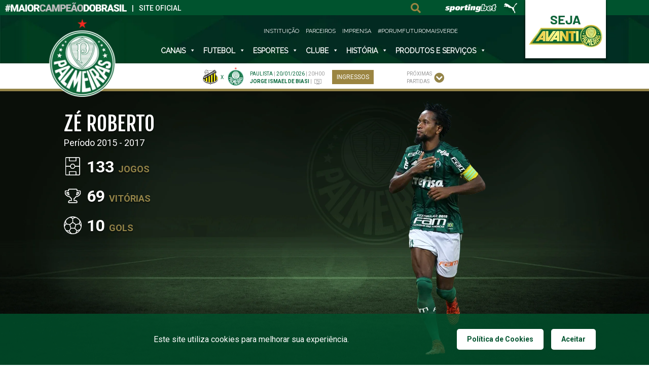

--- FILE ---
content_type: text/html
request_url: https://www.palmeiras.com.br/craques/ze-roberto/
body_size: 71663
content:
<!DOCTYPE html>
<html lang="pt-BR" class="no-js no-svg">
<head>
<!-- Google Analytics -->
<script>
  (function(i,s,o,g,r,a,m){i['GoogleAnalyticsObject']=r;i[r]=i[r]||function(){
  (i[r].q=i[r].q||[]).push(arguments)},i[r].l=1*new Date();a=s.createElement(o),
  m=s.getElementsByTagName(o)[0];a.async=1;a.src=g;m.parentNode.insertBefore(a,m)
  })(window,document,'script','https://www.google-analytics.com/analytics.js','ga');

  ga('create', 'UA-2341771-9', 'auto');
 
  ga('send', 'event', 'pageview',    location.pathname);
   
  </script>
<!-- End Google Analytics -->

<!-- Global site tag (gtag.js) - Google Analytics -->
<script async src="https://www.googletagmanager.com/gtag/js?id=G-33DECEH1NM"></script>
<script>
  window.dataLayer = window.dataLayer || [];
  function gtag(){dataLayer.push(arguments);}
  gtag('js', new Date());

  gtag('config', 'G-33DECEH1NM');
</script>
<!-- End Global site tag (gtag.js) - Google Analytics -->

<!-- Google Tag Manager -->
<script>(function(w,d,s,l,i){w[l]=w[l]||[];w[l].push({'gtm.start':
new Date().getTime(),event:'gtm.js'});var f=d.getElementsByTagName(s)[0],
j=d.createElement(s),dl=l!='dataLayer'?'&l='+l:'';j.async=true;j.src=
'https://www.googletagmanager.com/gtm.js?id='+i+dl;f.parentNode.insertBefore(j,f);
})(window,document,'script','dataLayer','GTM-NFQRL4S');</script>
<!-- End Google Tag Manager -->

<meta charset="UTF-8">
<meta name="viewport" content="width=device-width, initial-scale=1">
<link rel="profile" href="http://gmpg.org/xfn/11">
<link rel="shortcut icon" href="https://www.palmeiras.com.br/wp-content/themes/foursys-palmeiras/assets/images/logo-palmeiras-star.png">

<meta name="twitter:card"              content="summary_large_image" />
<meta property="fb:app_id"             content="1557220424414354" />
<meta property="og:url"                content="https://www.palmeiras.com.br/craques/ze-roberto/" />
<meta property="og:type"               content="website" />


<meta property="og:site_name"          content="SE Palmeiras" />

 
    
        
    
<meta  property="og:image:width" content="1200">  
<meta  property="og:image:height" content="628">   
<meta  property="og:locale" content="pt_BR"> 

<!--link rel="stylesheet" href="https://stackpath.bootstrapcdn.com/bootstrap/4.1.3/css/bootstrap.min.css"-->
<link rel="stylesheet" href="/wp-content/themes/foursys-palmeiras/assets/css/bootstrap.min.css">


<link href="https://fonts.googleapis.com/css?family=Roboto:100,100i,300,300i,400,400i,500,500i,700,700i,900,900i" rel="stylesheet" />

<script>
const url_apiverdao = 'https://apiverdao.palmeiras.com.br/wp-json/apiverdao/v1';
const endpoint_noticias = 'https://apiverdao.palmeiras.com.br/wp-json/apiverdao/v1';
</script>
<script>(function(html){html.className = html.className.replace(/\bno-js\b/,'js')})(document.documentElement);</script>
<title>ZÉ ROBERTO &#8211; Palmeiras</title>
<meta name='robots' content='max-image-preview:large' />
<link rel='dns-prefetch' href='//fonts.googleapis.com' />
<link href='https://fonts.gstatic.com' crossorigin rel='preconnect' />
<link rel="alternate" type="application/rss+xml" title="Feed para Palmeiras &raquo;" href="https://www.palmeiras.com.br/feed/" />
<link rel="alternate" type="application/rss+xml" title="Feed de comentários para Palmeiras &raquo;" href="https://www.palmeiras.com.br/comments/feed/" />
<link rel="alternate" title="oEmbed (JSON)" type="application/json+oembed" href="https://www.palmeiras.com.br/wp-json/oembed/1.0/embed?url=https%3A%2F%2Fwww.palmeiras.com.br%2Fcraques%2Fze-roberto%2F" />
<link rel="alternate" title="oEmbed (XML)" type="text/xml+oembed" href="https://www.palmeiras.com.br/wp-json/oembed/1.0/embed?url=https%3A%2F%2Fwww.palmeiras.com.br%2Fcraques%2Fze-roberto%2F&#038;format=xml" />
<style id='wp-img-auto-sizes-contain-inline-css' type='text/css'>
img:is([sizes=auto i],[sizes^="auto," i]){contain-intrinsic-size:3000px 1500px}
/*# sourceURL=wp-img-auto-sizes-contain-inline-css */
</style>
<style id='wp-emoji-styles-inline-css' type='text/css'>

	img.wp-smiley, img.emoji {
		display: inline !important;
		border: none !important;
		box-shadow: none !important;
		height: 1em !important;
		width: 1em !important;
		margin: 0 0.07em !important;
		vertical-align: -0.1em !important;
		background: none !important;
		padding: 0 !important;
	}
/*# sourceURL=wp-emoji-styles-inline-css */
</style>
<style id='wp-block-library-inline-css' type='text/css'>
:root{--wp-block-synced-color:#7a00df;--wp-block-synced-color--rgb:122,0,223;--wp-bound-block-color:var(--wp-block-synced-color);--wp-editor-canvas-background:#ddd;--wp-admin-theme-color:#007cba;--wp-admin-theme-color--rgb:0,124,186;--wp-admin-theme-color-darker-10:#006ba1;--wp-admin-theme-color-darker-10--rgb:0,107,160.5;--wp-admin-theme-color-darker-20:#005a87;--wp-admin-theme-color-darker-20--rgb:0,90,135;--wp-admin-border-width-focus:2px}@media (min-resolution:192dpi){:root{--wp-admin-border-width-focus:1.5px}}.wp-element-button{cursor:pointer}:root .has-very-light-gray-background-color{background-color:#eee}:root .has-very-dark-gray-background-color{background-color:#313131}:root .has-very-light-gray-color{color:#eee}:root .has-very-dark-gray-color{color:#313131}:root .has-vivid-green-cyan-to-vivid-cyan-blue-gradient-background{background:linear-gradient(135deg,#00d084,#0693e3)}:root .has-purple-crush-gradient-background{background:linear-gradient(135deg,#34e2e4,#4721fb 50%,#ab1dfe)}:root .has-hazy-dawn-gradient-background{background:linear-gradient(135deg,#faaca8,#dad0ec)}:root .has-subdued-olive-gradient-background{background:linear-gradient(135deg,#fafae1,#67a671)}:root .has-atomic-cream-gradient-background{background:linear-gradient(135deg,#fdd79a,#004a59)}:root .has-nightshade-gradient-background{background:linear-gradient(135deg,#330968,#31cdcf)}:root .has-midnight-gradient-background{background:linear-gradient(135deg,#020381,#2874fc)}:root{--wp--preset--font-size--normal:16px;--wp--preset--font-size--huge:42px}.has-regular-font-size{font-size:1em}.has-larger-font-size{font-size:2.625em}.has-normal-font-size{font-size:var(--wp--preset--font-size--normal)}.has-huge-font-size{font-size:var(--wp--preset--font-size--huge)}.has-text-align-center{text-align:center}.has-text-align-left{text-align:left}.has-text-align-right{text-align:right}.has-fit-text{white-space:nowrap!important}#end-resizable-editor-section{display:none}.aligncenter{clear:both}.items-justified-left{justify-content:flex-start}.items-justified-center{justify-content:center}.items-justified-right{justify-content:flex-end}.items-justified-space-between{justify-content:space-between}.screen-reader-text{border:0;clip-path:inset(50%);height:1px;margin:-1px;overflow:hidden;padding:0;position:absolute;width:1px;word-wrap:normal!important}.screen-reader-text:focus{background-color:#ddd;clip-path:none;color:#444;display:block;font-size:1em;height:auto;left:5px;line-height:normal;padding:15px 23px 14px;text-decoration:none;top:5px;width:auto;z-index:100000}html :where(.has-border-color){border-style:solid}html :where([style*=border-top-color]){border-top-style:solid}html :where([style*=border-right-color]){border-right-style:solid}html :where([style*=border-bottom-color]){border-bottom-style:solid}html :where([style*=border-left-color]){border-left-style:solid}html :where([style*=border-width]){border-style:solid}html :where([style*=border-top-width]){border-top-style:solid}html :where([style*=border-right-width]){border-right-style:solid}html :where([style*=border-bottom-width]){border-bottom-style:solid}html :where([style*=border-left-width]){border-left-style:solid}html :where(img[class*=wp-image-]){height:auto;max-width:100%}:where(figure){margin:0 0 1em}html :where(.is-position-sticky){--wp-admin--admin-bar--position-offset:var(--wp-admin--admin-bar--height,0px)}@media screen and (max-width:600px){html :where(.is-position-sticky){--wp-admin--admin-bar--position-offset:0px}}

/*# sourceURL=wp-block-library-inline-css */
</style><style id='global-styles-inline-css' type='text/css'>
:root{--wp--preset--aspect-ratio--square: 1;--wp--preset--aspect-ratio--4-3: 4/3;--wp--preset--aspect-ratio--3-4: 3/4;--wp--preset--aspect-ratio--3-2: 3/2;--wp--preset--aspect-ratio--2-3: 2/3;--wp--preset--aspect-ratio--16-9: 16/9;--wp--preset--aspect-ratio--9-16: 9/16;--wp--preset--color--black: #000000;--wp--preset--color--cyan-bluish-gray: #abb8c3;--wp--preset--color--white: #ffffff;--wp--preset--color--pale-pink: #f78da7;--wp--preset--color--vivid-red: #cf2e2e;--wp--preset--color--luminous-vivid-orange: #ff6900;--wp--preset--color--luminous-vivid-amber: #fcb900;--wp--preset--color--light-green-cyan: #7bdcb5;--wp--preset--color--vivid-green-cyan: #00d084;--wp--preset--color--pale-cyan-blue: #8ed1fc;--wp--preset--color--vivid-cyan-blue: #0693e3;--wp--preset--color--vivid-purple: #9b51e0;--wp--preset--gradient--vivid-cyan-blue-to-vivid-purple: linear-gradient(135deg,rgb(6,147,227) 0%,rgb(155,81,224) 100%);--wp--preset--gradient--light-green-cyan-to-vivid-green-cyan: linear-gradient(135deg,rgb(122,220,180) 0%,rgb(0,208,130) 100%);--wp--preset--gradient--luminous-vivid-amber-to-luminous-vivid-orange: linear-gradient(135deg,rgb(252,185,0) 0%,rgb(255,105,0) 100%);--wp--preset--gradient--luminous-vivid-orange-to-vivid-red: linear-gradient(135deg,rgb(255,105,0) 0%,rgb(207,46,46) 100%);--wp--preset--gradient--very-light-gray-to-cyan-bluish-gray: linear-gradient(135deg,rgb(238,238,238) 0%,rgb(169,184,195) 100%);--wp--preset--gradient--cool-to-warm-spectrum: linear-gradient(135deg,rgb(74,234,220) 0%,rgb(151,120,209) 20%,rgb(207,42,186) 40%,rgb(238,44,130) 60%,rgb(251,105,98) 80%,rgb(254,248,76) 100%);--wp--preset--gradient--blush-light-purple: linear-gradient(135deg,rgb(255,206,236) 0%,rgb(152,150,240) 100%);--wp--preset--gradient--blush-bordeaux: linear-gradient(135deg,rgb(254,205,165) 0%,rgb(254,45,45) 50%,rgb(107,0,62) 100%);--wp--preset--gradient--luminous-dusk: linear-gradient(135deg,rgb(255,203,112) 0%,rgb(199,81,192) 50%,rgb(65,88,208) 100%);--wp--preset--gradient--pale-ocean: linear-gradient(135deg,rgb(255,245,203) 0%,rgb(182,227,212) 50%,rgb(51,167,181) 100%);--wp--preset--gradient--electric-grass: linear-gradient(135deg,rgb(202,248,128) 0%,rgb(113,206,126) 100%);--wp--preset--gradient--midnight: linear-gradient(135deg,rgb(2,3,129) 0%,rgb(40,116,252) 100%);--wp--preset--font-size--small: 13px;--wp--preset--font-size--medium: 20px;--wp--preset--font-size--large: 36px;--wp--preset--font-size--x-large: 42px;--wp--preset--spacing--20: 0.44rem;--wp--preset--spacing--30: 0.67rem;--wp--preset--spacing--40: 1rem;--wp--preset--spacing--50: 1.5rem;--wp--preset--spacing--60: 2.25rem;--wp--preset--spacing--70: 3.38rem;--wp--preset--spacing--80: 5.06rem;--wp--preset--shadow--natural: 6px 6px 9px rgba(0, 0, 0, 0.2);--wp--preset--shadow--deep: 12px 12px 50px rgba(0, 0, 0, 0.4);--wp--preset--shadow--sharp: 6px 6px 0px rgba(0, 0, 0, 0.2);--wp--preset--shadow--outlined: 6px 6px 0px -3px rgb(255, 255, 255), 6px 6px rgb(0, 0, 0);--wp--preset--shadow--crisp: 6px 6px 0px rgb(0, 0, 0);}:where(.is-layout-flex){gap: 0.5em;}:where(.is-layout-grid){gap: 0.5em;}body .is-layout-flex{display: flex;}.is-layout-flex{flex-wrap: wrap;align-items: center;}.is-layout-flex > :is(*, div){margin: 0;}body .is-layout-grid{display: grid;}.is-layout-grid > :is(*, div){margin: 0;}:where(.wp-block-columns.is-layout-flex){gap: 2em;}:where(.wp-block-columns.is-layout-grid){gap: 2em;}:where(.wp-block-post-template.is-layout-flex){gap: 1.25em;}:where(.wp-block-post-template.is-layout-grid){gap: 1.25em;}.has-black-color{color: var(--wp--preset--color--black) !important;}.has-cyan-bluish-gray-color{color: var(--wp--preset--color--cyan-bluish-gray) !important;}.has-white-color{color: var(--wp--preset--color--white) !important;}.has-pale-pink-color{color: var(--wp--preset--color--pale-pink) !important;}.has-vivid-red-color{color: var(--wp--preset--color--vivid-red) !important;}.has-luminous-vivid-orange-color{color: var(--wp--preset--color--luminous-vivid-orange) !important;}.has-luminous-vivid-amber-color{color: var(--wp--preset--color--luminous-vivid-amber) !important;}.has-light-green-cyan-color{color: var(--wp--preset--color--light-green-cyan) !important;}.has-vivid-green-cyan-color{color: var(--wp--preset--color--vivid-green-cyan) !important;}.has-pale-cyan-blue-color{color: var(--wp--preset--color--pale-cyan-blue) !important;}.has-vivid-cyan-blue-color{color: var(--wp--preset--color--vivid-cyan-blue) !important;}.has-vivid-purple-color{color: var(--wp--preset--color--vivid-purple) !important;}.has-black-background-color{background-color: var(--wp--preset--color--black) !important;}.has-cyan-bluish-gray-background-color{background-color: var(--wp--preset--color--cyan-bluish-gray) !important;}.has-white-background-color{background-color: var(--wp--preset--color--white) !important;}.has-pale-pink-background-color{background-color: var(--wp--preset--color--pale-pink) !important;}.has-vivid-red-background-color{background-color: var(--wp--preset--color--vivid-red) !important;}.has-luminous-vivid-orange-background-color{background-color: var(--wp--preset--color--luminous-vivid-orange) !important;}.has-luminous-vivid-amber-background-color{background-color: var(--wp--preset--color--luminous-vivid-amber) !important;}.has-light-green-cyan-background-color{background-color: var(--wp--preset--color--light-green-cyan) !important;}.has-vivid-green-cyan-background-color{background-color: var(--wp--preset--color--vivid-green-cyan) !important;}.has-pale-cyan-blue-background-color{background-color: var(--wp--preset--color--pale-cyan-blue) !important;}.has-vivid-cyan-blue-background-color{background-color: var(--wp--preset--color--vivid-cyan-blue) !important;}.has-vivid-purple-background-color{background-color: var(--wp--preset--color--vivid-purple) !important;}.has-black-border-color{border-color: var(--wp--preset--color--black) !important;}.has-cyan-bluish-gray-border-color{border-color: var(--wp--preset--color--cyan-bluish-gray) !important;}.has-white-border-color{border-color: var(--wp--preset--color--white) !important;}.has-pale-pink-border-color{border-color: var(--wp--preset--color--pale-pink) !important;}.has-vivid-red-border-color{border-color: var(--wp--preset--color--vivid-red) !important;}.has-luminous-vivid-orange-border-color{border-color: var(--wp--preset--color--luminous-vivid-orange) !important;}.has-luminous-vivid-amber-border-color{border-color: var(--wp--preset--color--luminous-vivid-amber) !important;}.has-light-green-cyan-border-color{border-color: var(--wp--preset--color--light-green-cyan) !important;}.has-vivid-green-cyan-border-color{border-color: var(--wp--preset--color--vivid-green-cyan) !important;}.has-pale-cyan-blue-border-color{border-color: var(--wp--preset--color--pale-cyan-blue) !important;}.has-vivid-cyan-blue-border-color{border-color: var(--wp--preset--color--vivid-cyan-blue) !important;}.has-vivid-purple-border-color{border-color: var(--wp--preset--color--vivid-purple) !important;}.has-vivid-cyan-blue-to-vivid-purple-gradient-background{background: var(--wp--preset--gradient--vivid-cyan-blue-to-vivid-purple) !important;}.has-light-green-cyan-to-vivid-green-cyan-gradient-background{background: var(--wp--preset--gradient--light-green-cyan-to-vivid-green-cyan) !important;}.has-luminous-vivid-amber-to-luminous-vivid-orange-gradient-background{background: var(--wp--preset--gradient--luminous-vivid-amber-to-luminous-vivid-orange) !important;}.has-luminous-vivid-orange-to-vivid-red-gradient-background{background: var(--wp--preset--gradient--luminous-vivid-orange-to-vivid-red) !important;}.has-very-light-gray-to-cyan-bluish-gray-gradient-background{background: var(--wp--preset--gradient--very-light-gray-to-cyan-bluish-gray) !important;}.has-cool-to-warm-spectrum-gradient-background{background: var(--wp--preset--gradient--cool-to-warm-spectrum) !important;}.has-blush-light-purple-gradient-background{background: var(--wp--preset--gradient--blush-light-purple) !important;}.has-blush-bordeaux-gradient-background{background: var(--wp--preset--gradient--blush-bordeaux) !important;}.has-luminous-dusk-gradient-background{background: var(--wp--preset--gradient--luminous-dusk) !important;}.has-pale-ocean-gradient-background{background: var(--wp--preset--gradient--pale-ocean) !important;}.has-electric-grass-gradient-background{background: var(--wp--preset--gradient--electric-grass) !important;}.has-midnight-gradient-background{background: var(--wp--preset--gradient--midnight) !important;}.has-small-font-size{font-size: var(--wp--preset--font-size--small) !important;}.has-medium-font-size{font-size: var(--wp--preset--font-size--medium) !important;}.has-large-font-size{font-size: var(--wp--preset--font-size--large) !important;}.has-x-large-font-size{font-size: var(--wp--preset--font-size--x-large) !important;}
/*# sourceURL=global-styles-inline-css */
</style>

<style id='classic-theme-styles-inline-css' type='text/css'>
/*! This file is auto-generated */
.wp-block-button__link{color:#fff;background-color:#32373c;border-radius:9999px;box-shadow:none;text-decoration:none;padding:calc(.667em + 2px) calc(1.333em + 2px);font-size:1.125em}.wp-block-file__button{background:#32373c;color:#fff;text-decoration:none}
/*# sourceURL=/wp-includes/css/classic-themes.min.css */
</style>
<link rel='stylesheet' id='api_import-frontend-css' href='https://www.palmeiras.com.br/wp-content/plugins/api-import/assets/css/frontend.css?ver=1.0.0' type='text/css' media='all' />
<link rel='stylesheet' id='contact-form-7-css' href='https://www.palmeiras.com.br/wp-content/plugins/contact-form-7/includes/css/styles.css?ver=6.1.4' type='text/css' media='all' />
<style id='contact-form-7-inline-css' type='text/css'>
.wpcf7 .wpcf7-recaptcha iframe {margin-bottom: 0;}.wpcf7 .wpcf7-recaptcha[data-align="center"] > div {margin: 0 auto;}.wpcf7 .wpcf7-recaptcha[data-align="right"] > div {margin: 0 0 0 auto;}
/*# sourceURL=contact-form-7-inline-css */
</style>
<link rel='stylesheet' id='efm-core-style-css' href='https://www.palmeiras.com.br/wp-content/plugins/efemerides/assets/css/md-core.css?ver=1768702386' type='text/css' media='all' />
<link rel='stylesheet' id='-frontend-css' href='https://www.palmeiras.com.br/wp-content/plugins/eventos-esportivos/assets/css/frontend.css?ver=1768702386' type='text/css' media='all' />
<link rel='stylesheet' id='wpsep-partner-style-css' href='https://www.palmeiras.com.br/wp-content/plugins/wpsep-partner-pay/styles/style.css?ver=6.9' type='text/css' media='all' />
<link rel='stylesheet' id='wpsep-page-playlist-youtube-style-css' href='https://www.palmeiras.com.br/wp-content/plugins/wpsep-playlist-youtube/assets/styles/style.css?ver=6.9' type='text/css' media='all' />
<link rel='stylesheet' id='wpsep-purge-cache-style-css' href='https://www.palmeiras.com.br/wp-content/plugins/wpsep-purge-cache-azion/styles/style.css?ver=6.9' type='text/css' media='all' />
<link rel='stylesheet' id='dashicons-css' href='https://www.palmeiras.com.br/wp-includes/css/dashicons.min.css?ver=6.9' type='text/css' media='all' />
<link rel='stylesheet' id='foursys_palmeiras-fonts-css' href='https://fonts.googleapis.com/css?family=Libre+Franklin%3A300%2C300i%2C400%2C400i%2C600%2C600i%2C800%2C800i&#038;subset=latin%2Clatin-ext' type='text/css' media='all' />
<link rel='stylesheet' id='foursys_palmeiras-style-css' href='https://www.palmeiras.com.br/wp-content/themes/foursys-palmeiras/style.css?ver=1768702386' type='text/css' media='all' />
<link rel='stylesheet' id='foursys_palmeiras-internas-css' href='https://www.palmeiras.com.br/wp-content/themes/foursys-palmeiras/internas.css?ver=1768702386' type='text/css' media='all' />
<link rel='stylesheet' id='foursys_palmeiras-central-de-midia-css' href='https://www.palmeiras.com.br/wp-content/themes/foursys-palmeiras/central-de-midia.css?ver=1768702386' type='text/css' media='all' />
<link rel='stylesheet' id='heateor_sss_frontend_css-css' href='https://www.palmeiras.com.br/wp-content/plugins/sassy-social-share/public/css/sassy-social-share-public.css?ver=3.3.79' type='text/css' media='all' />
<style id='heateor_sss_frontend_css-inline-css' type='text/css'>
.heateor_sss_button_instagram span.heateor_sss_svg,a.heateor_sss_instagram span.heateor_sss_svg{background:radial-gradient(circle at 30% 107%,#fdf497 0,#fdf497 5%,#fd5949 45%,#d6249f 60%,#285aeb 90%)}.heateor_sss_horizontal_sharing .heateor_sss_svg,.heateor_sss_standard_follow_icons_container .heateor_sss_svg{color:#fff;border-width:0px;border-style:solid;border-color:transparent}.heateor_sss_horizontal_sharing .heateorSssTCBackground{color:#666}.heateor_sss_horizontal_sharing span.heateor_sss_svg:hover,.heateor_sss_standard_follow_icons_container span.heateor_sss_svg:hover{border-color:transparent;}.heateor_sss_vertical_sharing span.heateor_sss_svg,.heateor_sss_floating_follow_icons_container span.heateor_sss_svg{color:#fff;border-width:0px;border-style:solid;border-color:transparent;}.heateor_sss_vertical_sharing .heateorSssTCBackground{color:#666;}.heateor_sss_vertical_sharing span.heateor_sss_svg:hover,.heateor_sss_floating_follow_icons_container span.heateor_sss_svg:hover{border-color:transparent;}@media screen and (max-width:783px) {.heateor_sss_vertical_sharing{display:none!important}}
/*# sourceURL=heateor_sss_frontend_css-inline-css */
</style>
<script type="text/javascript" src="https://www.palmeiras.com.br/wp-includes/js/jquery/jquery.min.js?ver=3.7.1" id="jquery-core-js"></script>
<script type="text/javascript" src="https://www.palmeiras.com.br/wp-includes/js/jquery/jquery-migrate.min.js?ver=3.4.1" id="jquery-migrate-js"></script>
<script type="text/javascript" src="https://www.palmeiras.com.br/wp-content/plugins/api-import/assets/js/frontend.js?ver=1.0.0" id="api_import-frontend-js"></script>
<script type="text/javascript" src="https://www.palmeiras.com.br/wp-includes/js/dist/hooks.min.js?ver=dd5603f07f9220ed27f1" id="wp-hooks-js"></script>
<script type="text/javascript" src="https://www.palmeiras.com.br/wp-includes/js/dist/i18n.min.js?ver=c26c3dc7bed366793375" id="wp-i18n-js"></script>
<script type="text/javascript" id="wp-i18n-js-after">
/* <![CDATA[ */
wp.i18n.setLocaleData( { 'text direction\u0004ltr': [ 'ltr' ] } );
//# sourceURL=wp-i18n-js-after
/* ]]> */
</script>
<script type="text/javascript" src="https://www.palmeiras.com.br/wp-content/plugins/eventos-esportivos/assets/js/frontend.js?ver=1768702386" id="-frontend-js"></script>
<script type="text/javascript" src="https://www.palmeiras.com.br/wp-includes/js/jquery/ui/core.min.js?ver=1.13.3" id="jquery-ui-core-js"></script>
<script type="text/javascript" src="https://www.palmeiras.com.br/wp-includes/js/jquery/ui/menu.min.js?ver=1.13.3" id="jquery-ui-menu-js"></script>
<script type="text/javascript" src="https://www.palmeiras.com.br/wp-includes/js/dist/dom-ready.min.js?ver=f77871ff7694fffea381" id="wp-dom-ready-js"></script>
<script type="text/javascript" id="wp-a11y-js-translations">
/* <![CDATA[ */
( function( domain, translations ) {
	var localeData = translations.locale_data[ domain ] || translations.locale_data.messages;
	localeData[""].domain = domain;
	wp.i18n.setLocaleData( localeData, domain );
} )( "default", {"translation-revision-date":"2025-12-02 14:20:10+0000","generator":"GlotPress\/4.0.3","domain":"messages","locale_data":{"messages":{"":{"domain":"messages","plural-forms":"nplurals=2; plural=n > 1;","lang":"pt_BR"},"Notifications":["Notifica\u00e7\u00f5es"]}},"comment":{"reference":"wp-includes\/js\/dist\/a11y.js"}} );
//# sourceURL=wp-a11y-js-translations
/* ]]> */
</script>
<script type="text/javascript" src="https://www.palmeiras.com.br/wp-includes/js/dist/a11y.min.js?ver=cb460b4676c94bd228ed" id="wp-a11y-js"></script>
<script type="text/javascript" src="https://www.palmeiras.com.br/wp-includes/js/jquery/ui/autocomplete.min.js?ver=1.13.3" id="jquery-ui-autocomplete-js"></script>
<script type="text/javascript" id="media_geral-js-extra">
/* <![CDATA[ */
var MediaGeral = {"url":"https://www.palmeiras.com.br/wp-admin/admin-ajax.php"};
//# sourceURL=media_geral-js-extra
/* ]]> */
</script>
<script type="text/javascript" src="https://www.palmeiras.com.br/wp-content/themes/foursys-palmeiras/assets/js/add_scripts_geral.js?ver=1.0" id="media_geral-js"></script>
<link rel="https://api.w.org/" href="https://www.palmeiras.com.br/wp-json/" /><link rel="alternate" title="JSON" type="application/json" href="https://www.palmeiras.com.br/wp-json/wp/v2/craques/225957" /><link rel="EditURI" type="application/rsd+xml" title="RSD" href="https://www.palmeiras.com.br/xmlrpc.php?rsd" />
<meta name="generator" content="WordPress 6.9" />
<link rel="canonical" href="https://www.palmeiras.com.br/craques/ze-roberto/" />
<link rel='shortlink' href='https://www.palmeiras.com.br/?p=225957' />
<style type="text/css">@charset "UTF-8";#mega-menu-wrap-top #mega-menu-top ul, #mega-menu-wrap-top #mega-menu-top li, #mega-menu-wrap-top #mega-menu-top p, #mega-menu-wrap-top #mega-menu-top img:not(.mega-menu-logo), #mega-menu-wrap-top #mega-menu-top div, #mega-menu-wrap-top #mega-menu-top a {color: #666;font-family: inherit;font-size: 14px;background: none;border: 0;border-radius: 0;margin: 0;opacity: 1;padding: 0;position: relative;right: auto;top: auto;bottom: auto;left: auto;text-align: left;text-transform: none;vertical-align: baseline;box-shadow: none;list-style-type: none;line-height: 1.7;box-sizing: border-box;float: none;overflow: visible;display: block;min-height: 0;-webkit-transition: none;-moz-transition: none;-o-transition: none;transition: none;text-decoration: none;width: auto;clip: auto;height: auto;outline: none;visibility: inherit;pointer-events: auto;}#mega-menu-wrap-top #mega-menu-top ul:before, #mega-menu-wrap-top #mega-menu-top ul:after, #mega-menu-wrap-top #mega-menu-top li:before, #mega-menu-wrap-top #mega-menu-top li:after, #mega-menu-wrap-top #mega-menu-top p:before, #mega-menu-wrap-top #mega-menu-top p:after, #mega-menu-wrap-top #mega-menu-top img:not(.mega-menu-logo):before, #mega-menu-wrap-top #mega-menu-top img:not(.mega-menu-logo):after, #mega-menu-wrap-top #mega-menu-top div:before, #mega-menu-wrap-top #mega-menu-top div:after, #mega-menu-wrap-top #mega-menu-top a:before, #mega-menu-wrap-top #mega-menu-top a:after {display: none;}#mega-menu-wrap-top #mega-menu-top table, #mega-menu-wrap-top #mega-menu-top td, #mega-menu-wrap-top #mega-menu-top tr, #mega-menu-wrap-top #mega-menu-top th {border: 0;margin: 0;padding: 0;background: none;}/** THIS FILE IS AUTOMATICALLY GENERATED - DO NOT MAKE MANUAL EDITS! **//** Custom CSS should be added to Mega Menu > Menu Themes > Custom Styling **/.mega-menu-last-modified-1729467535 {content: "Sunday 20th October 2024 20:38:55 America/Sao_Paulo";}#mega-menu-wrap-top, #mega-menu-wrap-top #mega-menu-top, #mega-menu-wrap-top #mega-menu-top ul.mega-sub-menu, #mega-menu-wrap-top #mega-menu-top li.mega-menu-item, #mega-menu-wrap-top #mega-menu-top li.mega-menu-row, #mega-menu-wrap-top #mega-menu-top li.mega-menu-column, #mega-menu-wrap-top #mega-menu-top a.mega-menu-link, #mega-menu-wrap-top #mega-menu-top span.mega-menu-badge {transition: none;border-radius: 0;box-shadow: none;background: none;border: 0;bottom: auto;box-sizing: border-box;clip: auto;color: #666;display: block;float: none;font-family: inherit;font-size: 14px;height: auto;left: auto;line-height: 1.7;list-style-type: none;margin: 0;min-height: auto;max-height: none;min-width: auto;max-width: none;opacity: 1;outline: none;overflow: visible;padding: 0;position: relative;pointer-events: auto;right: auto;text-align: left;text-decoration: none;text-indent: 0;text-transform: none;transform: none;top: auto;vertical-align: baseline;visibility: inherit;width: auto;word-wrap: break-word;white-space: normal;}#mega-menu-wrap-top:before, #mega-menu-wrap-top:after, #mega-menu-wrap-top #mega-menu-top:before, #mega-menu-wrap-top #mega-menu-top:after, #mega-menu-wrap-top #mega-menu-top ul.mega-sub-menu:before, #mega-menu-wrap-top #mega-menu-top ul.mega-sub-menu:after, #mega-menu-wrap-top #mega-menu-top li.mega-menu-item:before, #mega-menu-wrap-top #mega-menu-top li.mega-menu-item:after, #mega-menu-wrap-top #mega-menu-top li.mega-menu-row:before, #mega-menu-wrap-top #mega-menu-top li.mega-menu-row:after, #mega-menu-wrap-top #mega-menu-top li.mega-menu-column:before, #mega-menu-wrap-top #mega-menu-top li.mega-menu-column:after, #mega-menu-wrap-top #mega-menu-top a.mega-menu-link:before, #mega-menu-wrap-top #mega-menu-top a.mega-menu-link:after, #mega-menu-wrap-top #mega-menu-top span.mega-menu-badge:before, #mega-menu-wrap-top #mega-menu-top span.mega-menu-badge:after {display: none;}#mega-menu-wrap-top {border-radius: 0;}@media only screen and (min-width: 1000px) {#mega-menu-wrap-top {background: #222;}}#mega-menu-wrap-top.mega-keyboard-navigation .mega-menu-toggle:focus, #mega-menu-wrap-top.mega-keyboard-navigation .mega-toggle-block:focus, #mega-menu-wrap-top.mega-keyboard-navigation .mega-toggle-block a:focus, #mega-menu-wrap-top.mega-keyboard-navigation .mega-toggle-block .mega-search input[type=text]:focus, #mega-menu-wrap-top.mega-keyboard-navigation .mega-toggle-block button.mega-toggle-animated:focus, #mega-menu-wrap-top.mega-keyboard-navigation #mega-menu-top a:focus, #mega-menu-wrap-top.mega-keyboard-navigation #mega-menu-top span:focus, #mega-menu-wrap-top.mega-keyboard-navigation #mega-menu-top input:focus, #mega-menu-wrap-top.mega-keyboard-navigation #mega-menu-top li.mega-menu-item a.mega-menu-link:focus, #mega-menu-wrap-top.mega-keyboard-navigation #mega-menu-top form.mega-search-open:has(input[type=text]:focus) {outline-style: solid;outline-width: 3px;outline-color: #109cde;outline-offset: -3px;}#mega-menu-wrap-top.mega-keyboard-navigation .mega-toggle-block button.mega-toggle-animated:focus {outline-offset: 2px;}#mega-menu-wrap-top.mega-keyboard-navigation > li.mega-menu-item > a.mega-menu-link:focus {background: #333;color: #ffffff;font-weight: normal;text-decoration: none;border-color: #fff;}@media only screen and (max-width: 999px) {#mega-menu-wrap-top.mega-keyboard-navigation > li.mega-menu-item > a.mega-menu-link:focus {color: #ffffff;background: #333;}}#mega-menu-wrap-top #mega-menu-top {text-align: center;padding: 0px 0px 0px 0px;}#mega-menu-wrap-top #mega-menu-top a.mega-menu-link {cursor: pointer;display: inline;transition: background 200ms linear, color 200ms linear, border 200ms linear;}#mega-menu-wrap-top #mega-menu-top a.mega-menu-link .mega-description-group {vertical-align: middle;display: inline-block;transition: none;}#mega-menu-wrap-top #mega-menu-top a.mega-menu-link .mega-description-group .mega-menu-title, #mega-menu-wrap-top #mega-menu-top a.mega-menu-link .mega-description-group .mega-menu-description {transition: none;line-height: 1.5;display: block;}#mega-menu-wrap-top #mega-menu-top a.mega-menu-link .mega-description-group .mega-menu-description {font-style: italic;font-size: 0.8em;text-transform: none;font-weight: normal;}#mega-menu-wrap-top #mega-menu-top li.mega-menu-megamenu li.mega-menu-item.mega-icon-left.mega-has-description.mega-has-icon > a.mega-menu-link {display: flex;align-items: center;}#mega-menu-wrap-top #mega-menu-top li.mega-menu-megamenu li.mega-menu-item.mega-icon-left.mega-has-description.mega-has-icon > a.mega-menu-link:before {flex: 0 0 auto;align-self: flex-start;}#mega-menu-wrap-top #mega-menu-top li.mega-menu-tabbed.mega-menu-megamenu > ul.mega-sub-menu > li.mega-menu-item.mega-icon-left.mega-has-description.mega-has-icon > a.mega-menu-link {display: block;}#mega-menu-wrap-top #mega-menu-top li.mega-menu-item.mega-icon-top > a.mega-menu-link {display: table-cell;vertical-align: middle;line-height: initial;}#mega-menu-wrap-top #mega-menu-top li.mega-menu-item.mega-icon-top > a.mega-menu-link:before {display: block;margin: 0 0 6px 0;text-align: center;}#mega-menu-wrap-top #mega-menu-top li.mega-menu-item.mega-icon-top > a.mega-menu-link > span.mega-title-below {display: inline-block;transition: none;}@media only screen and (max-width: 999px) {#mega-menu-wrap-top #mega-menu-top > li.mega-menu-item.mega-icon-top > a.mega-menu-link {display: block;line-height: 40px;}#mega-menu-wrap-top #mega-menu-top > li.mega-menu-item.mega-icon-top > a.mega-menu-link:before {display: inline-block;margin: 0 6px 0 0;text-align: left;}}#mega-menu-wrap-top #mega-menu-top li.mega-menu-item.mega-icon-right > a.mega-menu-link:before {float: right;margin: 0 0 0 6px;}#mega-menu-wrap-top #mega-menu-top > li.mega-animating > ul.mega-sub-menu {pointer-events: none;}#mega-menu-wrap-top #mega-menu-top li.mega-disable-link > a.mega-menu-link, #mega-menu-wrap-top #mega-menu-top li.mega-menu-megamenu li.mega-disable-link > a.mega-menu-link {cursor: inherit;}#mega-menu-wrap-top #mega-menu-top li.mega-menu-item-has-children.mega-disable-link > a.mega-menu-link, #mega-menu-wrap-top #mega-menu-top li.mega-menu-megamenu > li.mega-menu-item-has-children.mega-disable-link > a.mega-menu-link {cursor: pointer;}#mega-menu-wrap-top #mega-menu-top p {margin-bottom: 10px;}#mega-menu-wrap-top #mega-menu-top input, #mega-menu-wrap-top #mega-menu-top img {max-width: 100%;}#mega-menu-wrap-top #mega-menu-top li.mega-menu-item > ul.mega-sub-menu {display: block;visibility: hidden;opacity: 1;pointer-events: auto;}@media only screen and (max-width: 999px) {#mega-menu-wrap-top #mega-menu-top li.mega-menu-item > ul.mega-sub-menu {display: none;visibility: visible;opacity: 1;}#mega-menu-wrap-top #mega-menu-top li.mega-menu-item.mega-toggle-on > ul.mega-sub-menu, #mega-menu-wrap-top #mega-menu-top li.mega-menu-megamenu.mega-menu-item.mega-toggle-on ul.mega-sub-menu {display: block;}#mega-menu-wrap-top #mega-menu-top li.mega-menu-megamenu.mega-menu-item.mega-toggle-on li.mega-hide-sub-menu-on-mobile > ul.mega-sub-menu, #mega-menu-wrap-top #mega-menu-top li.mega-hide-sub-menu-on-mobile > ul.mega-sub-menu {display: none;}}@media only screen and (min-width: 1000px) {#mega-menu-wrap-top #mega-menu-top[data-effect="fade"] li.mega-menu-item > ul.mega-sub-menu {opacity: 0;transition: opacity 200ms ease-in, visibility 200ms ease-in;}#mega-menu-wrap-top #mega-menu-top[data-effect="fade"].mega-no-js li.mega-menu-item:hover > ul.mega-sub-menu, #mega-menu-wrap-top #mega-menu-top[data-effect="fade"].mega-no-js li.mega-menu-item:focus > ul.mega-sub-menu, #mega-menu-wrap-top #mega-menu-top[data-effect="fade"] li.mega-menu-item.mega-toggle-on > ul.mega-sub-menu, #mega-menu-wrap-top #mega-menu-top[data-effect="fade"] li.mega-menu-item.mega-menu-megamenu.mega-toggle-on ul.mega-sub-menu {opacity: 1;}#mega-menu-wrap-top #mega-menu-top[data-effect="fade_up"] li.mega-menu-item.mega-menu-megamenu > ul.mega-sub-menu, #mega-menu-wrap-top #mega-menu-top[data-effect="fade_up"] li.mega-menu-item.mega-menu-flyout ul.mega-sub-menu {opacity: 0;transform: translate(0, 10px);transition: opacity 200ms ease-in, transform 200ms ease-in, visibility 200ms ease-in;}#mega-menu-wrap-top #mega-menu-top[data-effect="fade_up"].mega-no-js li.mega-menu-item:hover > ul.mega-sub-menu, #mega-menu-wrap-top #mega-menu-top[data-effect="fade_up"].mega-no-js li.mega-menu-item:focus > ul.mega-sub-menu, #mega-menu-wrap-top #mega-menu-top[data-effect="fade_up"] li.mega-menu-item.mega-toggle-on > ul.mega-sub-menu, #mega-menu-wrap-top #mega-menu-top[data-effect="fade_up"] li.mega-menu-item.mega-menu-megamenu.mega-toggle-on ul.mega-sub-menu {opacity: 1;transform: translate(0, 0);}#mega-menu-wrap-top #mega-menu-top[data-effect="slide_up"] li.mega-menu-item.mega-menu-megamenu > ul.mega-sub-menu, #mega-menu-wrap-top #mega-menu-top[data-effect="slide_up"] li.mega-menu-item.mega-menu-flyout ul.mega-sub-menu {transform: translate(0, 10px);transition: transform 200ms ease-in, visibility 200ms ease-in;}#mega-menu-wrap-top #mega-menu-top[data-effect="slide_up"].mega-no-js li.mega-menu-item:hover > ul.mega-sub-menu, #mega-menu-wrap-top #mega-menu-top[data-effect="slide_up"].mega-no-js li.mega-menu-item:focus > ul.mega-sub-menu, #mega-menu-wrap-top #mega-menu-top[data-effect="slide_up"] li.mega-menu-item.mega-toggle-on > ul.mega-sub-menu, #mega-menu-wrap-top #mega-menu-top[data-effect="slide_up"] li.mega-menu-item.mega-menu-megamenu.mega-toggle-on ul.mega-sub-menu {transform: translate(0, 0);}}#mega-menu-wrap-top #mega-menu-top li.mega-menu-item.mega-menu-megamenu ul.mega-sub-menu li.mega-collapse-children > ul.mega-sub-menu {display: none;}#mega-menu-wrap-top #mega-menu-top li.mega-menu-item.mega-menu-megamenu ul.mega-sub-menu li.mega-collapse-children.mega-toggle-on > ul.mega-sub-menu {display: block;}#mega-menu-wrap-top #mega-menu-top.mega-no-js li.mega-menu-item:hover > ul.mega-sub-menu, #mega-menu-wrap-top #mega-menu-top.mega-no-js li.mega-menu-item:focus > ul.mega-sub-menu, #mega-menu-wrap-top #mega-menu-top li.mega-menu-item.mega-toggle-on > ul.mega-sub-menu {visibility: visible;}#mega-menu-wrap-top #mega-menu-top li.mega-menu-item.mega-menu-megamenu ul.mega-sub-menu ul.mega-sub-menu {visibility: inherit;opacity: 1;display: block;}#mega-menu-wrap-top #mega-menu-top li.mega-menu-item.mega-menu-megamenu ul.mega-sub-menu li.mega-1-columns > ul.mega-sub-menu > li.mega-menu-item {float: left;width: 100%;}#mega-menu-wrap-top #mega-menu-top li.mega-menu-item.mega-menu-megamenu ul.mega-sub-menu li.mega-2-columns > ul.mega-sub-menu > li.mega-menu-item {float: left;width: 50%;}#mega-menu-wrap-top #mega-menu-top li.mega-menu-item.mega-menu-megamenu ul.mega-sub-menu li.mega-3-columns > ul.mega-sub-menu > li.mega-menu-item {float: left;width: 33.3333333333%;}#mega-menu-wrap-top #mega-menu-top li.mega-menu-item.mega-menu-megamenu ul.mega-sub-menu li.mega-4-columns > ul.mega-sub-menu > li.mega-menu-item {float: left;width: 25%;}#mega-menu-wrap-top #mega-menu-top li.mega-menu-item.mega-menu-megamenu ul.mega-sub-menu li.mega-5-columns > ul.mega-sub-menu > li.mega-menu-item {float: left;width: 20%;}#mega-menu-wrap-top #mega-menu-top li.mega-menu-item.mega-menu-megamenu ul.mega-sub-menu li.mega-6-columns > ul.mega-sub-menu > li.mega-menu-item {float: left;width: 16.6666666667%;}#mega-menu-wrap-top #mega-menu-top li.mega-menu-item a[class^="dashicons"]:before {font-family: dashicons;}#mega-menu-wrap-top #mega-menu-top li.mega-menu-item a.mega-menu-link:before {display: inline-block;font: inherit;font-family: dashicons;position: static;margin: 0 6px 0 0px;vertical-align: top;-webkit-font-smoothing: antialiased;-moz-osx-font-smoothing: grayscale;color: inherit;background: transparent;height: auto;width: auto;top: auto;}#mega-menu-wrap-top #mega-menu-top li.mega-menu-item.mega-hide-text a.mega-menu-link:before {margin: 0;}#mega-menu-wrap-top #mega-menu-top li.mega-menu-item.mega-hide-text li.mega-menu-item a.mega-menu-link:before {margin: 0 6px 0 0;}#mega-menu-wrap-top #mega-menu-top li.mega-align-bottom-left.mega-toggle-on > a.mega-menu-link {border-radius: 0;}#mega-menu-wrap-top #mega-menu-top li.mega-align-bottom-right > ul.mega-sub-menu {right: 0;}#mega-menu-wrap-top #mega-menu-top li.mega-align-bottom-right.mega-toggle-on > a.mega-menu-link {border-radius: 0;}@media only screen and (min-width: 1000px) {#mega-menu-wrap-top #mega-menu-top > li.mega-menu-megamenu.mega-menu-item {position: static;}}#mega-menu-wrap-top #mega-menu-top > li.mega-menu-item {margin: 0 0px 0 0;display: inline-block;height: auto;vertical-align: middle;}#mega-menu-wrap-top #mega-menu-top > li.mega-menu-item.mega-item-align-right {float: right;}@media only screen and (min-width: 1000px) {#mega-menu-wrap-top #mega-menu-top > li.mega-menu-item.mega-item-align-right {margin: 0 0 0 0px;}}@media only screen and (min-width: 1000px) {#mega-menu-wrap-top #mega-menu-top > li.mega-menu-item.mega-item-align-float-left {float: left;}}@media only screen and (min-width: 1000px) {#mega-menu-wrap-top #mega-menu-top > li.mega-menu-item > a.mega-menu-link:hover, #mega-menu-wrap-top #mega-menu-top > li.mega-menu-item > a.mega-menu-link:focus {background: #333;color: #ffffff;font-weight: normal;text-decoration: none;border-color: #fff;}}#mega-menu-wrap-top #mega-menu-top > li.mega-menu-item.mega-toggle-on > a.mega-menu-link {background: #333;color: #ffffff;font-weight: normal;text-decoration: none;border-color: #fff;}@media only screen and (max-width: 999px) {#mega-menu-wrap-top #mega-menu-top > li.mega-menu-item.mega-toggle-on > a.mega-menu-link {color: #ffffff;background: #333;}}#mega-menu-wrap-top #mega-menu-top > li.mega-menu-item.mega-current-menu-item > a.mega-menu-link, #mega-menu-wrap-top #mega-menu-top > li.mega-menu-item.mega-current-menu-ancestor > a.mega-menu-link, #mega-menu-wrap-top #mega-menu-top > li.mega-menu-item.mega-current-page-ancestor > a.mega-menu-link {background: #333;color: #ffffff;font-weight: normal;text-decoration: none;border-color: #fff;}@media only screen and (max-width: 999px) {#mega-menu-wrap-top #mega-menu-top > li.mega-menu-item.mega-current-menu-item > a.mega-menu-link, #mega-menu-wrap-top #mega-menu-top > li.mega-menu-item.mega-current-menu-ancestor > a.mega-menu-link, #mega-menu-wrap-top #mega-menu-top > li.mega-menu-item.mega-current-page-ancestor > a.mega-menu-link {color: #ffffff;background: #333;}}#mega-menu-wrap-top #mega-menu-top > li.mega-menu-item > a.mega-menu-link {line-height: 40px;height: 40px;padding: 0px 10px 0px 10px;vertical-align: baseline;width: auto;display: block;color: #ffffff;text-transform: none;text-decoration: none;text-align: left;background: rgba(0, 0, 0, 0);border: 0;border-radius: 0;font-family: inherit;font-size: 14px;font-weight: normal;outline: none;}@media only screen and (min-width: 1000px) {#mega-menu-wrap-top #mega-menu-top > li.mega-menu-item.mega-multi-line > a.mega-menu-link {line-height: inherit;display: table-cell;vertical-align: middle;}}@media only screen and (max-width: 999px) {#mega-menu-wrap-top #mega-menu-top > li.mega-menu-item.mega-multi-line > a.mega-menu-link br {display: none;}}@media only screen and (max-width: 999px) {#mega-menu-wrap-top #mega-menu-top > li.mega-menu-item {display: list-item;margin: 0;clear: both;border: 0;}#mega-menu-wrap-top #mega-menu-top > li.mega-menu-item.mega-item-align-right {float: none;}#mega-menu-wrap-top #mega-menu-top > li.mega-menu-item > a.mega-menu-link {border-radius: 0;border: 0;margin: 0;line-height: 40px;height: 40px;padding: 0 10px;background: transparent;text-align: left;color: #ffffff;font-size: 14px;}}#mega-menu-wrap-top #mega-menu-top li.mega-menu-megamenu > ul.mega-sub-menu > li.mega-menu-row {width: 100%;float: left;}#mega-menu-wrap-top #mega-menu-top li.mega-menu-megamenu > ul.mega-sub-menu > li.mega-menu-row .mega-menu-column {float: left;min-height: 1px;}@media only screen and (min-width: 1000px) {#mega-menu-wrap-top #mega-menu-top li.mega-menu-megamenu > ul.mega-sub-menu > li.mega-menu-row > ul.mega-sub-menu > li.mega-menu-columns-1-of-1 {width: 100%;}#mega-menu-wrap-top #mega-menu-top li.mega-menu-megamenu > ul.mega-sub-menu > li.mega-menu-row > ul.mega-sub-menu > li.mega-menu-columns-1-of-2 {width: 50%;}#mega-menu-wrap-top #mega-menu-top li.mega-menu-megamenu > ul.mega-sub-menu > li.mega-menu-row > ul.mega-sub-menu > li.mega-menu-columns-2-of-2 {width: 100%;}#mega-menu-wrap-top #mega-menu-top li.mega-menu-megamenu > ul.mega-sub-menu > li.mega-menu-row > ul.mega-sub-menu > li.mega-menu-columns-1-of-3 {width: 33.3333333333%;}#mega-menu-wrap-top #mega-menu-top li.mega-menu-megamenu > ul.mega-sub-menu > li.mega-menu-row > ul.mega-sub-menu > li.mega-menu-columns-2-of-3 {width: 66.6666666667%;}#mega-menu-wrap-top #mega-menu-top li.mega-menu-megamenu > ul.mega-sub-menu > li.mega-menu-row > ul.mega-sub-menu > li.mega-menu-columns-3-of-3 {width: 100%;}#mega-menu-wrap-top #mega-menu-top li.mega-menu-megamenu > ul.mega-sub-menu > li.mega-menu-row > ul.mega-sub-menu > li.mega-menu-columns-1-of-4 {width: 25%;}#mega-menu-wrap-top #mega-menu-top li.mega-menu-megamenu > ul.mega-sub-menu > li.mega-menu-row > ul.mega-sub-menu > li.mega-menu-columns-2-of-4 {width: 50%;}#mega-menu-wrap-top #mega-menu-top li.mega-menu-megamenu > ul.mega-sub-menu > li.mega-menu-row > ul.mega-sub-menu > li.mega-menu-columns-3-of-4 {width: 75%;}#mega-menu-wrap-top #mega-menu-top li.mega-menu-megamenu > ul.mega-sub-menu > li.mega-menu-row > ul.mega-sub-menu > li.mega-menu-columns-4-of-4 {width: 100%;}#mega-menu-wrap-top #mega-menu-top li.mega-menu-megamenu > ul.mega-sub-menu > li.mega-menu-row > ul.mega-sub-menu > li.mega-menu-columns-1-of-5 {width: 20%;}#mega-menu-wrap-top #mega-menu-top li.mega-menu-megamenu > ul.mega-sub-menu > li.mega-menu-row > ul.mega-sub-menu > li.mega-menu-columns-2-of-5 {width: 40%;}#mega-menu-wrap-top #mega-menu-top li.mega-menu-megamenu > ul.mega-sub-menu > li.mega-menu-row > ul.mega-sub-menu > li.mega-menu-columns-3-of-5 {width: 60%;}#mega-menu-wrap-top #mega-menu-top li.mega-menu-megamenu > ul.mega-sub-menu > li.mega-menu-row > ul.mega-sub-menu > li.mega-menu-columns-4-of-5 {width: 80%;}#mega-menu-wrap-top #mega-menu-top li.mega-menu-megamenu > ul.mega-sub-menu > li.mega-menu-row > ul.mega-sub-menu > li.mega-menu-columns-5-of-5 {width: 100%;}#mega-menu-wrap-top #mega-menu-top li.mega-menu-megamenu > ul.mega-sub-menu > li.mega-menu-row > ul.mega-sub-menu > li.mega-menu-columns-1-of-6 {width: 16.6666666667%;}#mega-menu-wrap-top #mega-menu-top li.mega-menu-megamenu > ul.mega-sub-menu > li.mega-menu-row > ul.mega-sub-menu > li.mega-menu-columns-2-of-6 {width: 33.3333333333%;}#mega-menu-wrap-top #mega-menu-top li.mega-menu-megamenu > ul.mega-sub-menu > li.mega-menu-row > ul.mega-sub-menu > li.mega-menu-columns-3-of-6 {width: 50%;}#mega-menu-wrap-top #mega-menu-top li.mega-menu-megamenu > ul.mega-sub-menu > li.mega-menu-row > ul.mega-sub-menu > li.mega-menu-columns-4-of-6 {width: 66.6666666667%;}#mega-menu-wrap-top #mega-menu-top li.mega-menu-megamenu > ul.mega-sub-menu > li.mega-menu-row > ul.mega-sub-menu > li.mega-menu-columns-5-of-6 {width: 83.3333333333%;}#mega-menu-wrap-top #mega-menu-top li.mega-menu-megamenu > ul.mega-sub-menu > li.mega-menu-row > ul.mega-sub-menu > li.mega-menu-columns-6-of-6 {width: 100%;}#mega-menu-wrap-top #mega-menu-top li.mega-menu-megamenu > ul.mega-sub-menu > li.mega-menu-row > ul.mega-sub-menu > li.mega-menu-columns-1-of-7 {width: 14.2857142857%;}#mega-menu-wrap-top #mega-menu-top li.mega-menu-megamenu > ul.mega-sub-menu > li.mega-menu-row > ul.mega-sub-menu > li.mega-menu-columns-2-of-7 {width: 28.5714285714%;}#mega-menu-wrap-top #mega-menu-top li.mega-menu-megamenu > ul.mega-sub-menu > li.mega-menu-row > ul.mega-sub-menu > li.mega-menu-columns-3-of-7 {width: 42.8571428571%;}#mega-menu-wrap-top #mega-menu-top li.mega-menu-megamenu > ul.mega-sub-menu > li.mega-menu-row > ul.mega-sub-menu > li.mega-menu-columns-4-of-7 {width: 57.1428571429%;}#mega-menu-wrap-top #mega-menu-top li.mega-menu-megamenu > ul.mega-sub-menu > li.mega-menu-row > ul.mega-sub-menu > li.mega-menu-columns-5-of-7 {width: 71.4285714286%;}#mega-menu-wrap-top #mega-menu-top li.mega-menu-megamenu > ul.mega-sub-menu > li.mega-menu-row > ul.mega-sub-menu > li.mega-menu-columns-6-of-7 {width: 85.7142857143%;}#mega-menu-wrap-top #mega-menu-top li.mega-menu-megamenu > ul.mega-sub-menu > li.mega-menu-row > ul.mega-sub-menu > li.mega-menu-columns-7-of-7 {width: 100%;}#mega-menu-wrap-top #mega-menu-top li.mega-menu-megamenu > ul.mega-sub-menu > li.mega-menu-row > ul.mega-sub-menu > li.mega-menu-columns-1-of-8 {width: 12.5%;}#mega-menu-wrap-top #mega-menu-top li.mega-menu-megamenu > ul.mega-sub-menu > li.mega-menu-row > ul.mega-sub-menu > li.mega-menu-columns-2-of-8 {width: 25%;}#mega-menu-wrap-top #mega-menu-top li.mega-menu-megamenu > ul.mega-sub-menu > li.mega-menu-row > ul.mega-sub-menu > li.mega-menu-columns-3-of-8 {width: 37.5%;}#mega-menu-wrap-top #mega-menu-top li.mega-menu-megamenu > ul.mega-sub-menu > li.mega-menu-row > ul.mega-sub-menu > li.mega-menu-columns-4-of-8 {width: 50%;}#mega-menu-wrap-top #mega-menu-top li.mega-menu-megamenu > ul.mega-sub-menu > li.mega-menu-row > ul.mega-sub-menu > li.mega-menu-columns-5-of-8 {width: 62.5%;}#mega-menu-wrap-top #mega-menu-top li.mega-menu-megamenu > ul.mega-sub-menu > li.mega-menu-row > ul.mega-sub-menu > li.mega-menu-columns-6-of-8 {width: 75%;}#mega-menu-wrap-top #mega-menu-top li.mega-menu-megamenu > ul.mega-sub-menu > li.mega-menu-row > ul.mega-sub-menu > li.mega-menu-columns-7-of-8 {width: 87.5%;}#mega-menu-wrap-top #mega-menu-top li.mega-menu-megamenu > ul.mega-sub-menu > li.mega-menu-row > ul.mega-sub-menu > li.mega-menu-columns-8-of-8 {width: 100%;}#mega-menu-wrap-top #mega-menu-top li.mega-menu-megamenu > ul.mega-sub-menu > li.mega-menu-row > ul.mega-sub-menu > li.mega-menu-columns-1-of-9 {width: 11.1111111111%;}#mega-menu-wrap-top #mega-menu-top li.mega-menu-megamenu > ul.mega-sub-menu > li.mega-menu-row > ul.mega-sub-menu > li.mega-menu-columns-2-of-9 {width: 22.2222222222%;}#mega-menu-wrap-top #mega-menu-top li.mega-menu-megamenu > ul.mega-sub-menu > li.mega-menu-row > ul.mega-sub-menu > li.mega-menu-columns-3-of-9 {width: 33.3333333333%;}#mega-menu-wrap-top #mega-menu-top li.mega-menu-megamenu > ul.mega-sub-menu > li.mega-menu-row > ul.mega-sub-menu > li.mega-menu-columns-4-of-9 {width: 44.4444444444%;}#mega-menu-wrap-top #mega-menu-top li.mega-menu-megamenu > ul.mega-sub-menu > li.mega-menu-row > ul.mega-sub-menu > li.mega-menu-columns-5-of-9 {width: 55.5555555556%;}#mega-menu-wrap-top #mega-menu-top li.mega-menu-megamenu > ul.mega-sub-menu > li.mega-menu-row > ul.mega-sub-menu > li.mega-menu-columns-6-of-9 {width: 66.6666666667%;}#mega-menu-wrap-top #mega-menu-top li.mega-menu-megamenu > ul.mega-sub-menu > li.mega-menu-row > ul.mega-sub-menu > li.mega-menu-columns-7-of-9 {width: 77.7777777778%;}#mega-menu-wrap-top #mega-menu-top li.mega-menu-megamenu > ul.mega-sub-menu > li.mega-menu-row > ul.mega-sub-menu > li.mega-menu-columns-8-of-9 {width: 88.8888888889%;}#mega-menu-wrap-top #mega-menu-top li.mega-menu-megamenu > ul.mega-sub-menu > li.mega-menu-row > ul.mega-sub-menu > li.mega-menu-columns-9-of-9 {width: 100%;}#mega-menu-wrap-top #mega-menu-top li.mega-menu-megamenu > ul.mega-sub-menu > li.mega-menu-row > ul.mega-sub-menu > li.mega-menu-columns-1-of-10 {width: 10%;}#mega-menu-wrap-top #mega-menu-top li.mega-menu-megamenu > ul.mega-sub-menu > li.mega-menu-row > ul.mega-sub-menu > li.mega-menu-columns-2-of-10 {width: 20%;}#mega-menu-wrap-top #mega-menu-top li.mega-menu-megamenu > ul.mega-sub-menu > li.mega-menu-row > ul.mega-sub-menu > li.mega-menu-columns-3-of-10 {width: 30%;}#mega-menu-wrap-top #mega-menu-top li.mega-menu-megamenu > ul.mega-sub-menu > li.mega-menu-row > ul.mega-sub-menu > li.mega-menu-columns-4-of-10 {width: 40%;}#mega-menu-wrap-top #mega-menu-top li.mega-menu-megamenu > ul.mega-sub-menu > li.mega-menu-row > ul.mega-sub-menu > li.mega-menu-columns-5-of-10 {width: 50%;}#mega-menu-wrap-top #mega-menu-top li.mega-menu-megamenu > ul.mega-sub-menu > li.mega-menu-row > ul.mega-sub-menu > li.mega-menu-columns-6-of-10 {width: 60%;}#mega-menu-wrap-top #mega-menu-top li.mega-menu-megamenu > ul.mega-sub-menu > li.mega-menu-row > ul.mega-sub-menu > li.mega-menu-columns-7-of-10 {width: 70%;}#mega-menu-wrap-top #mega-menu-top li.mega-menu-megamenu > ul.mega-sub-menu > li.mega-menu-row > ul.mega-sub-menu > li.mega-menu-columns-8-of-10 {width: 80%;}#mega-menu-wrap-top #mega-menu-top li.mega-menu-megamenu > ul.mega-sub-menu > li.mega-menu-row > ul.mega-sub-menu > li.mega-menu-columns-9-of-10 {width: 90%;}#mega-menu-wrap-top #mega-menu-top li.mega-menu-megamenu > ul.mega-sub-menu > li.mega-menu-row > ul.mega-sub-menu > li.mega-menu-columns-10-of-10 {width: 100%;}#mega-menu-wrap-top #mega-menu-top li.mega-menu-megamenu > ul.mega-sub-menu > li.mega-menu-row > ul.mega-sub-menu > li.mega-menu-columns-1-of-11 {width: 9.0909090909%;}#mega-menu-wrap-top #mega-menu-top li.mega-menu-megamenu > ul.mega-sub-menu > li.mega-menu-row > ul.mega-sub-menu > li.mega-menu-columns-2-of-11 {width: 18.1818181818%;}#mega-menu-wrap-top #mega-menu-top li.mega-menu-megamenu > ul.mega-sub-menu > li.mega-menu-row > ul.mega-sub-menu > li.mega-menu-columns-3-of-11 {width: 27.2727272727%;}#mega-menu-wrap-top #mega-menu-top li.mega-menu-megamenu > ul.mega-sub-menu > li.mega-menu-row > ul.mega-sub-menu > li.mega-menu-columns-4-of-11 {width: 36.3636363636%;}#mega-menu-wrap-top #mega-menu-top li.mega-menu-megamenu > ul.mega-sub-menu > li.mega-menu-row > ul.mega-sub-menu > li.mega-menu-columns-5-of-11 {width: 45.4545454545%;}#mega-menu-wrap-top #mega-menu-top li.mega-menu-megamenu > ul.mega-sub-menu > li.mega-menu-row > ul.mega-sub-menu > li.mega-menu-columns-6-of-11 {width: 54.5454545455%;}#mega-menu-wrap-top #mega-menu-top li.mega-menu-megamenu > ul.mega-sub-menu > li.mega-menu-row > ul.mega-sub-menu > li.mega-menu-columns-7-of-11 {width: 63.6363636364%;}#mega-menu-wrap-top #mega-menu-top li.mega-menu-megamenu > ul.mega-sub-menu > li.mega-menu-row > ul.mega-sub-menu > li.mega-menu-columns-8-of-11 {width: 72.7272727273%;}#mega-menu-wrap-top #mega-menu-top li.mega-menu-megamenu > ul.mega-sub-menu > li.mega-menu-row > ul.mega-sub-menu > li.mega-menu-columns-9-of-11 {width: 81.8181818182%;}#mega-menu-wrap-top #mega-menu-top li.mega-menu-megamenu > ul.mega-sub-menu > li.mega-menu-row > ul.mega-sub-menu > li.mega-menu-columns-10-of-11 {width: 90.9090909091%;}#mega-menu-wrap-top #mega-menu-top li.mega-menu-megamenu > ul.mega-sub-menu > li.mega-menu-row > ul.mega-sub-menu > li.mega-menu-columns-11-of-11 {width: 100%;}#mega-menu-wrap-top #mega-menu-top li.mega-menu-megamenu > ul.mega-sub-menu > li.mega-menu-row > ul.mega-sub-menu > li.mega-menu-columns-1-of-12 {width: 8.3333333333%;}#mega-menu-wrap-top #mega-menu-top li.mega-menu-megamenu > ul.mega-sub-menu > li.mega-menu-row > ul.mega-sub-menu > li.mega-menu-columns-2-of-12 {width: 16.6666666667%;}#mega-menu-wrap-top #mega-menu-top li.mega-menu-megamenu > ul.mega-sub-menu > li.mega-menu-row > ul.mega-sub-menu > li.mega-menu-columns-3-of-12 {width: 25%;}#mega-menu-wrap-top #mega-menu-top li.mega-menu-megamenu > ul.mega-sub-menu > li.mega-menu-row > ul.mega-sub-menu > li.mega-menu-columns-4-of-12 {width: 33.3333333333%;}#mega-menu-wrap-top #mega-menu-top li.mega-menu-megamenu > ul.mega-sub-menu > li.mega-menu-row > ul.mega-sub-menu > li.mega-menu-columns-5-of-12 {width: 41.6666666667%;}#mega-menu-wrap-top #mega-menu-top li.mega-menu-megamenu > ul.mega-sub-menu > li.mega-menu-row > ul.mega-sub-menu > li.mega-menu-columns-6-of-12 {width: 50%;}#mega-menu-wrap-top #mega-menu-top li.mega-menu-megamenu > ul.mega-sub-menu > li.mega-menu-row > ul.mega-sub-menu > li.mega-menu-columns-7-of-12 {width: 58.3333333333%;}#mega-menu-wrap-top #mega-menu-top li.mega-menu-megamenu > ul.mega-sub-menu > li.mega-menu-row > ul.mega-sub-menu > li.mega-menu-columns-8-of-12 {width: 66.6666666667%;}#mega-menu-wrap-top #mega-menu-top li.mega-menu-megamenu > ul.mega-sub-menu > li.mega-menu-row > ul.mega-sub-menu > li.mega-menu-columns-9-of-12 {width: 75%;}#mega-menu-wrap-top #mega-menu-top li.mega-menu-megamenu > ul.mega-sub-menu > li.mega-menu-row > ul.mega-sub-menu > li.mega-menu-columns-10-of-12 {width: 83.3333333333%;}#mega-menu-wrap-top #mega-menu-top li.mega-menu-megamenu > ul.mega-sub-menu > li.mega-menu-row > ul.mega-sub-menu > li.mega-menu-columns-11-of-12 {width: 91.6666666667%;}#mega-menu-wrap-top #mega-menu-top li.mega-menu-megamenu > ul.mega-sub-menu > li.mega-menu-row > ul.mega-sub-menu > li.mega-menu-columns-12-of-12 {width: 100%;}}@media only screen and (max-width: 999px) {#mega-menu-wrap-top #mega-menu-top li.mega-menu-megamenu > ul.mega-sub-menu > li.mega-menu-row > ul.mega-sub-menu > li.mega-menu-column {width: 100%;clear: both;}}#mega-menu-wrap-top #mega-menu-top li.mega-menu-megamenu > ul.mega-sub-menu > li.mega-menu-row .mega-menu-column > ul.mega-sub-menu > li.mega-menu-item {padding: 15px 15px 15px 15px;width: 100%;}#mega-menu-wrap-top #mega-menu-top > li.mega-menu-megamenu > ul.mega-sub-menu {z-index: 4;border-radius: 0;background: #f1f1f1;border: 0;padding: 0px 0px 0px 0px;position: absolute;width: 100%;max-width: none;left: 0;box-shadow: 0px 0px 5px 0px rgba(0, 0, 0, 0.1);}@media only screen and (max-width: 999px) {#mega-menu-wrap-top #mega-menu-top > li.mega-menu-megamenu > ul.mega-sub-menu {float: left;position: static;width: 100%;}}@media only screen and (min-width: 1000px) {#mega-menu-wrap-top #mega-menu-top > li.mega-menu-megamenu > ul.mega-sub-menu li.mega-menu-columns-1-of-1 {width: 100%;}#mega-menu-wrap-top #mega-menu-top > li.mega-menu-megamenu > ul.mega-sub-menu li.mega-menu-columns-1-of-2 {width: 50%;}#mega-menu-wrap-top #mega-menu-top > li.mega-menu-megamenu > ul.mega-sub-menu li.mega-menu-columns-2-of-2 {width: 100%;}#mega-menu-wrap-top #mega-menu-top > li.mega-menu-megamenu > ul.mega-sub-menu li.mega-menu-columns-1-of-3 {width: 33.3333333333%;}#mega-menu-wrap-top #mega-menu-top > li.mega-menu-megamenu > ul.mega-sub-menu li.mega-menu-columns-2-of-3 {width: 66.6666666667%;}#mega-menu-wrap-top #mega-menu-top > li.mega-menu-megamenu > ul.mega-sub-menu li.mega-menu-columns-3-of-3 {width: 100%;}#mega-menu-wrap-top #mega-menu-top > li.mega-menu-megamenu > ul.mega-sub-menu li.mega-menu-columns-1-of-4 {width: 25%;}#mega-menu-wrap-top #mega-menu-top > li.mega-menu-megamenu > ul.mega-sub-menu li.mega-menu-columns-2-of-4 {width: 50%;}#mega-menu-wrap-top #mega-menu-top > li.mega-menu-megamenu > ul.mega-sub-menu li.mega-menu-columns-3-of-4 {width: 75%;}#mega-menu-wrap-top #mega-menu-top > li.mega-menu-megamenu > ul.mega-sub-menu li.mega-menu-columns-4-of-4 {width: 100%;}#mega-menu-wrap-top #mega-menu-top > li.mega-menu-megamenu > ul.mega-sub-menu li.mega-menu-columns-1-of-5 {width: 20%;}#mega-menu-wrap-top #mega-menu-top > li.mega-menu-megamenu > ul.mega-sub-menu li.mega-menu-columns-2-of-5 {width: 40%;}#mega-menu-wrap-top #mega-menu-top > li.mega-menu-megamenu > ul.mega-sub-menu li.mega-menu-columns-3-of-5 {width: 60%;}#mega-menu-wrap-top #mega-menu-top > li.mega-menu-megamenu > ul.mega-sub-menu li.mega-menu-columns-4-of-5 {width: 80%;}#mega-menu-wrap-top #mega-menu-top > li.mega-menu-megamenu > ul.mega-sub-menu li.mega-menu-columns-5-of-5 {width: 100%;}#mega-menu-wrap-top #mega-menu-top > li.mega-menu-megamenu > ul.mega-sub-menu li.mega-menu-columns-1-of-6 {width: 16.6666666667%;}#mega-menu-wrap-top #mega-menu-top > li.mega-menu-megamenu > ul.mega-sub-menu li.mega-menu-columns-2-of-6 {width: 33.3333333333%;}#mega-menu-wrap-top #mega-menu-top > li.mega-menu-megamenu > ul.mega-sub-menu li.mega-menu-columns-3-of-6 {width: 50%;}#mega-menu-wrap-top #mega-menu-top > li.mega-menu-megamenu > ul.mega-sub-menu li.mega-menu-columns-4-of-6 {width: 66.6666666667%;}#mega-menu-wrap-top #mega-menu-top > li.mega-menu-megamenu > ul.mega-sub-menu li.mega-menu-columns-5-of-6 {width: 83.3333333333%;}#mega-menu-wrap-top #mega-menu-top > li.mega-menu-megamenu > ul.mega-sub-menu li.mega-menu-columns-6-of-6 {width: 100%;}#mega-menu-wrap-top #mega-menu-top > li.mega-menu-megamenu > ul.mega-sub-menu li.mega-menu-columns-1-of-7 {width: 14.2857142857%;}#mega-menu-wrap-top #mega-menu-top > li.mega-menu-megamenu > ul.mega-sub-menu li.mega-menu-columns-2-of-7 {width: 28.5714285714%;}#mega-menu-wrap-top #mega-menu-top > li.mega-menu-megamenu > ul.mega-sub-menu li.mega-menu-columns-3-of-7 {width: 42.8571428571%;}#mega-menu-wrap-top #mega-menu-top > li.mega-menu-megamenu > ul.mega-sub-menu li.mega-menu-columns-4-of-7 {width: 57.1428571429%;}#mega-menu-wrap-top #mega-menu-top > li.mega-menu-megamenu > ul.mega-sub-menu li.mega-menu-columns-5-of-7 {width: 71.4285714286%;}#mega-menu-wrap-top #mega-menu-top > li.mega-menu-megamenu > ul.mega-sub-menu li.mega-menu-columns-6-of-7 {width: 85.7142857143%;}#mega-menu-wrap-top #mega-menu-top > li.mega-menu-megamenu > ul.mega-sub-menu li.mega-menu-columns-7-of-7 {width: 100%;}#mega-menu-wrap-top #mega-menu-top > li.mega-menu-megamenu > ul.mega-sub-menu li.mega-menu-columns-1-of-8 {width: 12.5%;}#mega-menu-wrap-top #mega-menu-top > li.mega-menu-megamenu > ul.mega-sub-menu li.mega-menu-columns-2-of-8 {width: 25%;}#mega-menu-wrap-top #mega-menu-top > li.mega-menu-megamenu > ul.mega-sub-menu li.mega-menu-columns-3-of-8 {width: 37.5%;}#mega-menu-wrap-top #mega-menu-top > li.mega-menu-megamenu > ul.mega-sub-menu li.mega-menu-columns-4-of-8 {width: 50%;}#mega-menu-wrap-top #mega-menu-top > li.mega-menu-megamenu > ul.mega-sub-menu li.mega-menu-columns-5-of-8 {width: 62.5%;}#mega-menu-wrap-top #mega-menu-top > li.mega-menu-megamenu > ul.mega-sub-menu li.mega-menu-columns-6-of-8 {width: 75%;}#mega-menu-wrap-top #mega-menu-top > li.mega-menu-megamenu > ul.mega-sub-menu li.mega-menu-columns-7-of-8 {width: 87.5%;}#mega-menu-wrap-top #mega-menu-top > li.mega-menu-megamenu > ul.mega-sub-menu li.mega-menu-columns-8-of-8 {width: 100%;}#mega-menu-wrap-top #mega-menu-top > li.mega-menu-megamenu > ul.mega-sub-menu li.mega-menu-columns-1-of-9 {width: 11.1111111111%;}#mega-menu-wrap-top #mega-menu-top > li.mega-menu-megamenu > ul.mega-sub-menu li.mega-menu-columns-2-of-9 {width: 22.2222222222%;}#mega-menu-wrap-top #mega-menu-top > li.mega-menu-megamenu > ul.mega-sub-menu li.mega-menu-columns-3-of-9 {width: 33.3333333333%;}#mega-menu-wrap-top #mega-menu-top > li.mega-menu-megamenu > ul.mega-sub-menu li.mega-menu-columns-4-of-9 {width: 44.4444444444%;}#mega-menu-wrap-top #mega-menu-top > li.mega-menu-megamenu > ul.mega-sub-menu li.mega-menu-columns-5-of-9 {width: 55.5555555556%;}#mega-menu-wrap-top #mega-menu-top > li.mega-menu-megamenu > ul.mega-sub-menu li.mega-menu-columns-6-of-9 {width: 66.6666666667%;}#mega-menu-wrap-top #mega-menu-top > li.mega-menu-megamenu > ul.mega-sub-menu li.mega-menu-columns-7-of-9 {width: 77.7777777778%;}#mega-menu-wrap-top #mega-menu-top > li.mega-menu-megamenu > ul.mega-sub-menu li.mega-menu-columns-8-of-9 {width: 88.8888888889%;}#mega-menu-wrap-top #mega-menu-top > li.mega-menu-megamenu > ul.mega-sub-menu li.mega-menu-columns-9-of-9 {width: 100%;}#mega-menu-wrap-top #mega-menu-top > li.mega-menu-megamenu > ul.mega-sub-menu li.mega-menu-columns-1-of-10 {width: 10%;}#mega-menu-wrap-top #mega-menu-top > li.mega-menu-megamenu > ul.mega-sub-menu li.mega-menu-columns-2-of-10 {width: 20%;}#mega-menu-wrap-top #mega-menu-top > li.mega-menu-megamenu > ul.mega-sub-menu li.mega-menu-columns-3-of-10 {width: 30%;}#mega-menu-wrap-top #mega-menu-top > li.mega-menu-megamenu > ul.mega-sub-menu li.mega-menu-columns-4-of-10 {width: 40%;}#mega-menu-wrap-top #mega-menu-top > li.mega-menu-megamenu > ul.mega-sub-menu li.mega-menu-columns-5-of-10 {width: 50%;}#mega-menu-wrap-top #mega-menu-top > li.mega-menu-megamenu > ul.mega-sub-menu li.mega-menu-columns-6-of-10 {width: 60%;}#mega-menu-wrap-top #mega-menu-top > li.mega-menu-megamenu > ul.mega-sub-menu li.mega-menu-columns-7-of-10 {width: 70%;}#mega-menu-wrap-top #mega-menu-top > li.mega-menu-megamenu > ul.mega-sub-menu li.mega-menu-columns-8-of-10 {width: 80%;}#mega-menu-wrap-top #mega-menu-top > li.mega-menu-megamenu > ul.mega-sub-menu li.mega-menu-columns-9-of-10 {width: 90%;}#mega-menu-wrap-top #mega-menu-top > li.mega-menu-megamenu > ul.mega-sub-menu li.mega-menu-columns-10-of-10 {width: 100%;}#mega-menu-wrap-top #mega-menu-top > li.mega-menu-megamenu > ul.mega-sub-menu li.mega-menu-columns-1-of-11 {width: 9.0909090909%;}#mega-menu-wrap-top #mega-menu-top > li.mega-menu-megamenu > ul.mega-sub-menu li.mega-menu-columns-2-of-11 {width: 18.1818181818%;}#mega-menu-wrap-top #mega-menu-top > li.mega-menu-megamenu > ul.mega-sub-menu li.mega-menu-columns-3-of-11 {width: 27.2727272727%;}#mega-menu-wrap-top #mega-menu-top > li.mega-menu-megamenu > ul.mega-sub-menu li.mega-menu-columns-4-of-11 {width: 36.3636363636%;}#mega-menu-wrap-top #mega-menu-top > li.mega-menu-megamenu > ul.mega-sub-menu li.mega-menu-columns-5-of-11 {width: 45.4545454545%;}#mega-menu-wrap-top #mega-menu-top > li.mega-menu-megamenu > ul.mega-sub-menu li.mega-menu-columns-6-of-11 {width: 54.5454545455%;}#mega-menu-wrap-top #mega-menu-top > li.mega-menu-megamenu > ul.mega-sub-menu li.mega-menu-columns-7-of-11 {width: 63.6363636364%;}#mega-menu-wrap-top #mega-menu-top > li.mega-menu-megamenu > ul.mega-sub-menu li.mega-menu-columns-8-of-11 {width: 72.7272727273%;}#mega-menu-wrap-top #mega-menu-top > li.mega-menu-megamenu > ul.mega-sub-menu li.mega-menu-columns-9-of-11 {width: 81.8181818182%;}#mega-menu-wrap-top #mega-menu-top > li.mega-menu-megamenu > ul.mega-sub-menu li.mega-menu-columns-10-of-11 {width: 90.9090909091%;}#mega-menu-wrap-top #mega-menu-top > li.mega-menu-megamenu > ul.mega-sub-menu li.mega-menu-columns-11-of-11 {width: 100%;}#mega-menu-wrap-top #mega-menu-top > li.mega-menu-megamenu > ul.mega-sub-menu li.mega-menu-columns-1-of-12 {width: 8.3333333333%;}#mega-menu-wrap-top #mega-menu-top > li.mega-menu-megamenu > ul.mega-sub-menu li.mega-menu-columns-2-of-12 {width: 16.6666666667%;}#mega-menu-wrap-top #mega-menu-top > li.mega-menu-megamenu > ul.mega-sub-menu li.mega-menu-columns-3-of-12 {width: 25%;}#mega-menu-wrap-top #mega-menu-top > li.mega-menu-megamenu > ul.mega-sub-menu li.mega-menu-columns-4-of-12 {width: 33.3333333333%;}#mega-menu-wrap-top #mega-menu-top > li.mega-menu-megamenu > ul.mega-sub-menu li.mega-menu-columns-5-of-12 {width: 41.6666666667%;}#mega-menu-wrap-top #mega-menu-top > li.mega-menu-megamenu > ul.mega-sub-menu li.mega-menu-columns-6-of-12 {width: 50%;}#mega-menu-wrap-top #mega-menu-top > li.mega-menu-megamenu > ul.mega-sub-menu li.mega-menu-columns-7-of-12 {width: 58.3333333333%;}#mega-menu-wrap-top #mega-menu-top > li.mega-menu-megamenu > ul.mega-sub-menu li.mega-menu-columns-8-of-12 {width: 66.6666666667%;}#mega-menu-wrap-top #mega-menu-top > li.mega-menu-megamenu > ul.mega-sub-menu li.mega-menu-columns-9-of-12 {width: 75%;}#mega-menu-wrap-top #mega-menu-top > li.mega-menu-megamenu > ul.mega-sub-menu li.mega-menu-columns-10-of-12 {width: 83.3333333333%;}#mega-menu-wrap-top #mega-menu-top > li.mega-menu-megamenu > ul.mega-sub-menu li.mega-menu-columns-11-of-12 {width: 91.6666666667%;}#mega-menu-wrap-top #mega-menu-top > li.mega-menu-megamenu > ul.mega-sub-menu li.mega-menu-columns-12-of-12 {width: 100%;}}#mega-menu-wrap-top #mega-menu-top > li.mega-menu-megamenu > ul.mega-sub-menu .mega-description-group .mega-menu-description {margin: 5px 0;}#mega-menu-wrap-top #mega-menu-top > li.mega-menu-megamenu > ul.mega-sub-menu > li.mega-menu-item ul.mega-sub-menu {clear: both;}#mega-menu-wrap-top #mega-menu-top > li.mega-menu-megamenu > ul.mega-sub-menu > li.mega-menu-item ul.mega-sub-menu li.mega-menu-item ul.mega-sub-menu {margin-left: 10px;}#mega-menu-wrap-top #mega-menu-top > li.mega-menu-megamenu > ul.mega-sub-menu li.mega-menu-column > ul.mega-sub-menu ul.mega-sub-menu ul.mega-sub-menu {margin-left: 10px;}#mega-menu-wrap-top #mega-menu-top > li.mega-menu-megamenu > ul.mega-sub-menu > li.mega-menu-item, #mega-menu-wrap-top #mega-menu-top > li.mega-menu-megamenu > ul.mega-sub-menu li.mega-menu-column > ul.mega-sub-menu > li.mega-menu-item {color: #666;font-family: inherit;font-size: 14px;display: block;float: left;clear: none;padding: 15px 15px 15px 15px;vertical-align: top;}#mega-menu-wrap-top #mega-menu-top > li.mega-menu-megamenu > ul.mega-sub-menu > li.mega-menu-item.mega-menu-clear, #mega-menu-wrap-top #mega-menu-top > li.mega-menu-megamenu > ul.mega-sub-menu li.mega-menu-column > ul.mega-sub-menu > li.mega-menu-item.mega-menu-clear {clear: left;}#mega-menu-wrap-top #mega-menu-top > li.mega-menu-megamenu > ul.mega-sub-menu > li.mega-menu-item h4.mega-block-title, #mega-menu-wrap-top #mega-menu-top > li.mega-menu-megamenu > ul.mega-sub-menu li.mega-menu-column > ul.mega-sub-menu > li.mega-menu-item h4.mega-block-title {color: #555;font-family: inherit;font-size: 16px;text-transform: uppercase;text-decoration: none;font-weight: bold;text-align: left;margin: 0px 0px 0px 0px;padding: 0px 0px 5px 0px;vertical-align: top;display: block;visibility: inherit;border: 0;}#mega-menu-wrap-top #mega-menu-top > li.mega-menu-megamenu > ul.mega-sub-menu > li.mega-menu-item h4.mega-block-title:hover, #mega-menu-wrap-top #mega-menu-top > li.mega-menu-megamenu > ul.mega-sub-menu li.mega-menu-column > ul.mega-sub-menu > li.mega-menu-item h4.mega-block-title:hover {border-color: rgba(0, 0, 0, 0);}#mega-menu-wrap-top #mega-menu-top > li.mega-menu-megamenu > ul.mega-sub-menu > li.mega-menu-item > a.mega-menu-link, #mega-menu-wrap-top #mega-menu-top > li.mega-menu-megamenu > ul.mega-sub-menu li.mega-menu-column > ul.mega-sub-menu > li.mega-menu-item > a.mega-menu-link {color: #555;/* Mega Menu > Menu Themes > Mega Menus > Second Level Menu Items */font-family: inherit;font-size: 16px;text-transform: uppercase;text-decoration: none;font-weight: bold;text-align: left;margin: 0px 0px 0px 0px;padding: 0px 0px 0px 0px;vertical-align: top;display: block;border: 0;}#mega-menu-wrap-top #mega-menu-top > li.mega-menu-megamenu > ul.mega-sub-menu > li.mega-menu-item > a.mega-menu-link:hover, #mega-menu-wrap-top #mega-menu-top > li.mega-menu-megamenu > ul.mega-sub-menu li.mega-menu-column > ul.mega-sub-menu > li.mega-menu-item > a.mega-menu-link:hover {border-color: rgba(0, 0, 0, 0);}#mega-menu-wrap-top #mega-menu-top > li.mega-menu-megamenu > ul.mega-sub-menu > li.mega-menu-item > a.mega-menu-link:hover, #mega-menu-wrap-top #mega-menu-top > li.mega-menu-megamenu > ul.mega-sub-menu > li.mega-menu-item > a.mega-menu-link:focus, #mega-menu-wrap-top #mega-menu-top > li.mega-menu-megamenu > ul.mega-sub-menu li.mega-menu-column > ul.mega-sub-menu > li.mega-menu-item > a.mega-menu-link:hover, #mega-menu-wrap-top #mega-menu-top > li.mega-menu-megamenu > ul.mega-sub-menu li.mega-menu-column > ul.mega-sub-menu > li.mega-menu-item > a.mega-menu-link:focus {color: #555;/* Mega Menu > Menu Themes > Mega Menus > Second Level Menu Items (Hover) */font-weight: bold;text-decoration: none;background: rgba(0, 0, 0, 0);}#mega-menu-wrap-top #mega-menu-top > li.mega-menu-megamenu > ul.mega-sub-menu > li.mega-menu-item > a.mega-menu-link:hover > span.mega-title-below, #mega-menu-wrap-top #mega-menu-top > li.mega-menu-megamenu > ul.mega-sub-menu > li.mega-menu-item > a.mega-menu-link:focus > span.mega-title-below, #mega-menu-wrap-top #mega-menu-top > li.mega-menu-megamenu > ul.mega-sub-menu li.mega-menu-column > ul.mega-sub-menu > li.mega-menu-item > a.mega-menu-link:hover > span.mega-title-below, #mega-menu-wrap-top #mega-menu-top > li.mega-menu-megamenu > ul.mega-sub-menu li.mega-menu-column > ul.mega-sub-menu > li.mega-menu-item > a.mega-menu-link:focus > span.mega-title-below {text-decoration: none;}#mega-menu-wrap-top #mega-menu-top > li.mega-menu-megamenu > ul.mega-sub-menu > li.mega-menu-item li.mega-menu-item > a.mega-menu-link, #mega-menu-wrap-top #mega-menu-top > li.mega-menu-megamenu > ul.mega-sub-menu li.mega-menu-column > ul.mega-sub-menu > li.mega-menu-item li.mega-menu-item > a.mega-menu-link {color: #666;/* Mega Menu > Menu Themes > Mega Menus > Third Level Menu Items */font-family: inherit;font-size: 14px;text-transform: none;text-decoration: none;font-weight: normal;text-align: left;margin: 0px 0px 0px 0px;padding: 0px 0px 0px 0px;vertical-align: top;display: block;border: 0;}#mega-menu-wrap-top #mega-menu-top > li.mega-menu-megamenu > ul.mega-sub-menu > li.mega-menu-item li.mega-menu-item > a.mega-menu-link:hover, #mega-menu-wrap-top #mega-menu-top > li.mega-menu-megamenu > ul.mega-sub-menu li.mega-menu-column > ul.mega-sub-menu > li.mega-menu-item li.mega-menu-item > a.mega-menu-link:hover {border-color: rgba(0, 0, 0, 0);}#mega-menu-wrap-top #mega-menu-top > li.mega-menu-megamenu > ul.mega-sub-menu > li.mega-menu-item li.mega-menu-item.mega-icon-left.mega-has-description.mega-has-icon > a.mega-menu-link, #mega-menu-wrap-top #mega-menu-top > li.mega-menu-megamenu > ul.mega-sub-menu li.mega-menu-column > ul.mega-sub-menu > li.mega-menu-item li.mega-menu-item.mega-icon-left.mega-has-description.mega-has-icon > a.mega-menu-link {display: flex;}#mega-menu-wrap-top #mega-menu-top > li.mega-menu-megamenu > ul.mega-sub-menu > li.mega-menu-item li.mega-menu-item > a.mega-menu-link:hover, #mega-menu-wrap-top #mega-menu-top > li.mega-menu-megamenu > ul.mega-sub-menu > li.mega-menu-item li.mega-menu-item > a.mega-menu-link:focus, #mega-menu-wrap-top #mega-menu-top > li.mega-menu-megamenu > ul.mega-sub-menu li.mega-menu-column > ul.mega-sub-menu > li.mega-menu-item li.mega-menu-item > a.mega-menu-link:hover, #mega-menu-wrap-top #mega-menu-top > li.mega-menu-megamenu > ul.mega-sub-menu li.mega-menu-column > ul.mega-sub-menu > li.mega-menu-item li.mega-menu-item > a.mega-menu-link:focus {color: #666;/* Mega Menu > Menu Themes > Mega Menus > Third Level Menu Items (Hover) */font-weight: normal;text-decoration: none;background: rgba(0, 0, 0, 0);}@media only screen and (max-width: 999px) {#mega-menu-wrap-top #mega-menu-top > li.mega-menu-megamenu > ul.mega-sub-menu {border: 0;padding: 10px;border-radius: 0;}#mega-menu-wrap-top #mega-menu-top > li.mega-menu-megamenu > ul.mega-sub-menu > li.mega-menu-item {width: 100%;clear: both;}}#mega-menu-wrap-top #mega-menu-top > li.mega-menu-megamenu.mega-no-headers > ul.mega-sub-menu > li.mega-menu-item > a.mega-menu-link, #mega-menu-wrap-top #mega-menu-top > li.mega-menu-megamenu.mega-no-headers > ul.mega-sub-menu li.mega-menu-column > ul.mega-sub-menu > li.mega-menu-item > a.mega-menu-link {color: #666;font-family: inherit;font-size: 14px;text-transform: none;text-decoration: none;font-weight: normal;margin: 0;border: 0;padding: 0px 0px 0px 0px;vertical-align: top;display: block;}#mega-menu-wrap-top #mega-menu-top > li.mega-menu-megamenu.mega-no-headers > ul.mega-sub-menu > li.mega-menu-item > a.mega-menu-link:hover, #mega-menu-wrap-top #mega-menu-top > li.mega-menu-megamenu.mega-no-headers > ul.mega-sub-menu > li.mega-menu-item > a.mega-menu-link:focus, #mega-menu-wrap-top #mega-menu-top > li.mega-menu-megamenu.mega-no-headers > ul.mega-sub-menu li.mega-menu-column > ul.mega-sub-menu > li.mega-menu-item > a.mega-menu-link:hover, #mega-menu-wrap-top #mega-menu-top > li.mega-menu-megamenu.mega-no-headers > ul.mega-sub-menu li.mega-menu-column > ul.mega-sub-menu > li.mega-menu-item > a.mega-menu-link:focus {color: #666;font-weight: normal;text-decoration: none;background: rgba(0, 0, 0, 0);}#mega-menu-wrap-top #mega-menu-top > li.mega-menu-flyout ul.mega-sub-menu {z-index: 4;position: absolute;width: 100%;max-width: none;padding: 0px 0px 0px 0px;border: 0;background: #f1f1f1;border-radius: 0;box-shadow: 0px 0px 5px 0px rgba(0, 0, 0, 0.1);}@media only screen and (max-width: 999px) {#mega-menu-wrap-top #mega-menu-top > li.mega-menu-flyout ul.mega-sub-menu {float: left;position: static;width: 100%;padding: 0;border: 0;border-radius: 0;}}@media only screen and (max-width: 999px) {#mega-menu-wrap-top #mega-menu-top > li.mega-menu-flyout ul.mega-sub-menu li.mega-menu-item {clear: both;}}#mega-menu-wrap-top #mega-menu-top > li.mega-menu-flyout ul.mega-sub-menu li.mega-menu-item a.mega-menu-link {display: block;background: #f1f1f1;color: #666;font-family: inherit;font-size: 14px;font-weight: normal;padding: 0px 10px 0px 10px;line-height: 35px;text-decoration: none;text-transform: none;vertical-align: baseline;}#mega-menu-wrap-top #mega-menu-top > li.mega-menu-flyout ul.mega-sub-menu li.mega-menu-item:first-child > a.mega-menu-link {border-top-left-radius: 0px;border-top-right-radius: 0px;}@media only screen and (max-width: 999px) {#mega-menu-wrap-top #mega-menu-top > li.mega-menu-flyout ul.mega-sub-menu li.mega-menu-item:first-child > a.mega-menu-link {border-top-left-radius: 0;border-top-right-radius: 0;}}#mega-menu-wrap-top #mega-menu-top > li.mega-menu-flyout ul.mega-sub-menu li.mega-menu-item:last-child > a.mega-menu-link {border-bottom-right-radius: 0px;border-bottom-left-radius: 0px;}@media only screen and (max-width: 999px) {#mega-menu-wrap-top #mega-menu-top > li.mega-menu-flyout ul.mega-sub-menu li.mega-menu-item:last-child > a.mega-menu-link {border-bottom-right-radius: 0;border-bottom-left-radius: 0;}}#mega-menu-wrap-top #mega-menu-top > li.mega-menu-flyout ul.mega-sub-menu li.mega-menu-item a.mega-menu-link:hover, #mega-menu-wrap-top #mega-menu-top > li.mega-menu-flyout ul.mega-sub-menu li.mega-menu-item a.mega-menu-link:focus {background: #dddddd;font-weight: normal;text-decoration: none;color: #666;}#mega-menu-wrap-top #mega-menu-top > li.mega-menu-flyout ul.mega-sub-menu li.mega-menu-item ul.mega-sub-menu {position: absolute;left: 100%;top: 0;}@media only screen and (max-width: 999px) {#mega-menu-wrap-top #mega-menu-top > li.mega-menu-flyout ul.mega-sub-menu li.mega-menu-item ul.mega-sub-menu {position: static;left: 0;width: 100%;}#mega-menu-wrap-top #mega-menu-top > li.mega-menu-flyout ul.mega-sub-menu li.mega-menu-item ul.mega-sub-menu a.mega-menu-link {padding-left: 20px;}#mega-menu-wrap-top #mega-menu-top > li.mega-menu-flyout ul.mega-sub-menu li.mega-menu-item ul.mega-sub-menu ul.mega-sub-menu a.mega-menu-link {padding-left: 30px;}}#mega-menu-wrap-top #mega-menu-top li.mega-menu-item-has-children > a.mega-menu-link > span.mega-indicator {display: inline-block;width: auto;background: transparent;position: relative;pointer-events: auto;left: auto;min-width: auto;font-size: inherit;padding: 0;margin: 0 0 0 6px;height: auto;line-height: inherit;color: inherit;}#mega-menu-wrap-top #mega-menu-top li.mega-menu-item-has-children > a.mega-menu-link > span.mega-indicator:after {content: "";font-family: dashicons;font-weight: normal;display: inline-block;margin: 0;vertical-align: top;-webkit-font-smoothing: antialiased;-moz-osx-font-smoothing: grayscale;transform: rotate(0);color: inherit;position: relative;background: transparent;height: auto;width: auto;right: auto;line-height: inherit;}#mega-menu-wrap-top #mega-menu-top li.mega-menu-item-has-children li.mega-menu-item-has-children > a.mega-menu-link > span.mega-indicator {float: right;}#mega-menu-wrap-top #mega-menu-top li.mega-menu-item-has-children.mega-collapse-children.mega-toggle-on > a.mega-menu-link > span.mega-indicator:after {content: "";}@media only screen and (max-width: 999px) {#mega-menu-wrap-top #mega-menu-top li.mega-menu-item-has-children > a.mega-menu-link > span.mega-indicator {float: right;}#mega-menu-wrap-top #mega-menu-top li.mega-menu-item-has-children.mega-toggle-on > a.mega-menu-link > span.mega-indicator:after {content: "";}#mega-menu-wrap-top #mega-menu-top li.mega-menu-item-has-children.mega-hide-sub-menu-on-mobile > a.mega-menu-link > span.mega-indicator {display: none;}}#mega-menu-wrap-top #mega-menu-top li.mega-menu-megamenu:not(.mega-menu-tabbed) li.mega-menu-item-has-children:not(.mega-collapse-children) > a.mega-menu-link > span.mega-indicator, #mega-menu-wrap-top #mega-menu-top li.mega-menu-item-has-children.mega-hide-arrow > a.mega-menu-link > span.mega-indicator {display: none;}@media only screen and (min-width: 1000px) {#mega-menu-wrap-top #mega-menu-top li.mega-menu-flyout li.mega-menu-item a.mega-menu-link > span.mega-indicator:after {content: "";}#mega-menu-wrap-top #mega-menu-top li.mega-menu-flyout.mega-align-bottom-right li.mega-menu-item a.mega-menu-link {text-align: right;}#mega-menu-wrap-top #mega-menu-top li.mega-menu-flyout.mega-align-bottom-right li.mega-menu-item a.mega-menu-link > span.mega-indicator {float: left;}#mega-menu-wrap-top #mega-menu-top li.mega-menu-flyout.mega-align-bottom-right li.mega-menu-item a.mega-menu-link > span.mega-indicator:after {content: "";margin: 0 6px 0 0;}#mega-menu-wrap-top #mega-menu-top li.mega-menu-flyout.mega-align-bottom-right li.mega-menu-item a.mega-menu-link:before {float: right;margin: 0 0 0 6px;}#mega-menu-wrap-top #mega-menu-top li.mega-menu-flyout.mega-align-bottom-right ul.mega-sub-menu li.mega-menu-item ul.mega-sub-menu {left: -100%;top: 0;}}#mega-menu-wrap-top #mega-menu-top li[class^="mega-lang-item"] > a.mega-menu-link > img {display: inline;}#mega-menu-wrap-top #mega-menu-top a.mega-menu-link > img.wpml-ls-flag, #mega-menu-wrap-top #mega-menu-top a.mega-menu-link > img.iclflag {display: inline;margin-right: 8px;}@media only screen and (max-width: 999px) {#mega-menu-wrap-top #mega-menu-top li.mega-hide-on-mobile, #mega-menu-wrap-top #mega-menu-top > li.mega-menu-megamenu > ul.mega-sub-menu > li.mega-hide-on-mobile, #mega-menu-wrap-top #mega-menu-top > li.mega-menu-megamenu > ul.mega-sub-menu li.mega-menu-column > ul.mega-sub-menu > li.mega-menu-item.mega-hide-on-mobile {display: none;}}@media only screen and (min-width: 1000px) {#mega-menu-wrap-top #mega-menu-top li.mega-hide-on-desktop, #mega-menu-wrap-top #mega-menu-top > li.mega-menu-megamenu > ul.mega-sub-menu > li.mega-hide-on-desktop, #mega-menu-wrap-top #mega-menu-top > li.mega-menu-megamenu > ul.mega-sub-menu li.mega-menu-column > ul.mega-sub-menu > li.mega-menu-item.mega-hide-on-desktop {display: none;}}@media only screen and (max-width: 999px) {#mega-menu-wrap-top:after {content: "";display: table;clear: both;}}#mega-menu-wrap-top .mega-menu-toggle {display: none;z-index: 1;cursor: pointer;background: #222;border-radius: 2px 2px 2px 2px;line-height: 40px;height: 40px;text-align: left;user-select: none;-webkit-tap-highlight-color: transparent;outline: none;white-space: nowrap;}#mega-menu-wrap-top .mega-menu-toggle img {max-width: 100%;padding: 0;}@media only screen and (max-width: 999px) {#mega-menu-wrap-top .mega-menu-toggle {display: -webkit-box;display: -ms-flexbox;display: -webkit-flex;display: flex;}}#mega-menu-wrap-top .mega-menu-toggle .mega-toggle-blocks-left, #mega-menu-wrap-top .mega-menu-toggle .mega-toggle-blocks-center, #mega-menu-wrap-top .mega-menu-toggle .mega-toggle-blocks-right {display: -webkit-box;display: -ms-flexbox;display: -webkit-flex;display: flex;-ms-flex-preferred-size: 33.33%;-webkit-flex-basis: 33.33%;flex-basis: 33.33%;}#mega-menu-wrap-top .mega-menu-toggle .mega-toggle-blocks-left {-webkit-box-flex: 1;-ms-flex: 1;-webkit-flex: 1;flex: 1;-webkit-box-pack: start;-ms-flex-pack: start;-webkit-justify-content: flex-start;justify-content: flex-start;}#mega-menu-wrap-top .mega-menu-toggle .mega-toggle-blocks-left .mega-toggle-block {margin-left: 6px;}#mega-menu-wrap-top .mega-menu-toggle .mega-toggle-blocks-left .mega-toggle-block:only-child {margin-right: 6px;}#mega-menu-wrap-top .mega-menu-toggle .mega-toggle-blocks-center {-webkit-box-pack: center;-ms-flex-pack: center;-webkit-justify-content: center;justify-content: center;}#mega-menu-wrap-top .mega-menu-toggle .mega-toggle-blocks-center .mega-toggle-block {margin-left: 3px;margin-right: 3px;}#mega-menu-wrap-top .mega-menu-toggle .mega-toggle-blocks-right {-webkit-box-flex: 1;-ms-flex: 1;-webkit-flex: 1;flex: 1;-webkit-box-pack: end;-ms-flex-pack: end;-webkit-justify-content: flex-end;justify-content: flex-end;}#mega-menu-wrap-top .mega-menu-toggle .mega-toggle-blocks-right .mega-toggle-block {margin-right: 6px;}#mega-menu-wrap-top .mega-menu-toggle .mega-toggle-blocks-right .mega-toggle-block:only-child {margin-left: 6px;}#mega-menu-wrap-top .mega-menu-toggle .mega-toggle-block {display: -webkit-box;display: -ms-flexbox;display: -webkit-flex;display: flex;height: 100%;outline: 0;-webkit-align-self: center;-ms-flex-item-align: center;align-self: center;-ms-flex-negative: 0;-webkit-flex-shrink: 0;flex-shrink: 0;}@media only screen and (max-width: 999px) {#mega-menu-wrap-top .mega-menu-toggle + #mega-menu-top {background: #222;padding: 0px 0px 0px 0px;display: none;}#mega-menu-wrap-top .mega-menu-toggle.mega-menu-open + #mega-menu-top {display: block;}}#mega-menu-wrap-top .mega-menu-toggle .mega-toggle-block-0 {cursor: pointer;/*! * Hamburgers * @description Tasty CSS-animated hamburgers * @author Jonathan Suh @jonsuh * @site https://jonsuh.com/hamburgers * @link https://github.com/jonsuh/hamburgers */}#mega-menu-wrap-top .mega-menu-toggle .mega-toggle-block-0 .mega-toggle-animated {padding: 0;display: -webkit-box;display: -ms-flexbox;display: -webkit-flex;display: flex;cursor: pointer;transition-property: opacity, filter;transition-duration: 0.15s;transition-timing-function: linear;font: inherit;color: inherit;text-transform: none;background-color: transparent;border: 0;margin: 0;overflow: visible;transform: scale(0.8);align-self: center;outline: 0;background: none;}#mega-menu-wrap-top .mega-menu-toggle .mega-toggle-block-0 .mega-toggle-animated-box {width: 40px;height: 24px;display: inline-block;position: relative;outline: 0;}#mega-menu-wrap-top .mega-menu-toggle .mega-toggle-block-0 .mega-toggle-animated-inner {display: block;top: 50%;margin-top: -2px;}#mega-menu-wrap-top .mega-menu-toggle .mega-toggle-block-0 .mega-toggle-animated-inner, #mega-menu-wrap-top .mega-menu-toggle .mega-toggle-block-0 .mega-toggle-animated-inner::before, #mega-menu-wrap-top .mega-menu-toggle .mega-toggle-block-0 .mega-toggle-animated-inner::after {width: 40px;height: 4px;background-color: #ddd;border-radius: 4px;position: absolute;transition-property: transform;transition-duration: 0.15s;transition-timing-function: ease;}#mega-menu-wrap-top .mega-menu-toggle .mega-toggle-block-0 .mega-toggle-animated-inner::before, #mega-menu-wrap-top .mega-menu-toggle .mega-toggle-block-0 .mega-toggle-animated-inner::after {content: "";display: block;}#mega-menu-wrap-top .mega-menu-toggle .mega-toggle-block-0 .mega-toggle-animated-inner::before {top: -10px;}#mega-menu-wrap-top .mega-menu-toggle .mega-toggle-block-0 .mega-toggle-animated-inner::after {bottom: -10px;}#mega-menu-wrap-top .mega-menu-toggle .mega-toggle-block-0 .mega-toggle-animated-slider .mega-toggle-animated-inner {top: 2px;}#mega-menu-wrap-top .mega-menu-toggle .mega-toggle-block-0 .mega-toggle-animated-slider .mega-toggle-animated-inner::before {top: 10px;transition-property: transform, opacity;transition-timing-function: ease;transition-duration: 0.15s;}#mega-menu-wrap-top .mega-menu-toggle .mega-toggle-block-0 .mega-toggle-animated-slider .mega-toggle-animated-inner::after {top: 20px;}#mega-menu-wrap-top .mega-menu-toggle.mega-menu-open .mega-toggle-block-0 .mega-toggle-animated-slider .mega-toggle-animated-inner {transform: translate3d(0, 10px, 0) rotate(45deg);}#mega-menu-wrap-top .mega-menu-toggle.mega-menu-open .mega-toggle-block-0 .mega-toggle-animated-slider .mega-toggle-animated-inner::before {transform: rotate(-45deg) translate3d(-5.71429px, -6px, 0);opacity: 0;}#mega-menu-wrap-top .mega-menu-toggle.mega-menu-open .mega-toggle-block-0 .mega-toggle-animated-slider .mega-toggle-animated-inner::after {transform: translate3d(0, -20px, 0) rotate(-90deg);}/** Push menu onto new line **/#mega-menu-wrap-top {clear: both;}@charset "UTF-8";/** THIS FILE IS AUTOMATICALLY GENERATED - DO NOT MAKE MANUAL EDITS! **//** Custom CSS should be added to Mega Menu > Menu Themes > Custom Styling **/.mega-menu-last-modified-1729467535 {content: "Sunday 20th October 2024 20:38:55 America/Sao_Paulo";}#mega-menu-wrap-menu-idiomas, #mega-menu-wrap-menu-idiomas #mega-menu-menu-idiomas, #mega-menu-wrap-menu-idiomas #mega-menu-menu-idiomas ul.mega-sub-menu, #mega-menu-wrap-menu-idiomas #mega-menu-menu-idiomas li.mega-menu-item, #mega-menu-wrap-menu-idiomas #mega-menu-menu-idiomas li.mega-menu-row, #mega-menu-wrap-menu-idiomas #mega-menu-menu-idiomas li.mega-menu-column, #mega-menu-wrap-menu-idiomas #mega-menu-menu-idiomas a.mega-menu-link, #mega-menu-wrap-menu-idiomas #mega-menu-menu-idiomas span.mega-menu-badge {transition: none;border-radius: 0;box-shadow: none;background: none;border: 0;bottom: auto;box-sizing: border-box;clip: auto;color: #666;display: block;float: none;font-family: inherit;font-size: 14px;height: auto;left: auto;line-height: 1.7;list-style-type: none;margin: 0;min-height: auto;max-height: none;min-width: auto;max-width: none;opacity: 1;outline: none;overflow: visible;padding: 0;position: relative;pointer-events: auto;right: auto;text-align: left;text-decoration: none;text-indent: 0;text-transform: none;transform: none;top: auto;vertical-align: baseline;visibility: inherit;width: auto;word-wrap: break-word;white-space: normal;}#mega-menu-wrap-menu-idiomas:before, #mega-menu-wrap-menu-idiomas:after, #mega-menu-wrap-menu-idiomas #mega-menu-menu-idiomas:before, #mega-menu-wrap-menu-idiomas #mega-menu-menu-idiomas:after, #mega-menu-wrap-menu-idiomas #mega-menu-menu-idiomas ul.mega-sub-menu:before, #mega-menu-wrap-menu-idiomas #mega-menu-menu-idiomas ul.mega-sub-menu:after, #mega-menu-wrap-menu-idiomas #mega-menu-menu-idiomas li.mega-menu-item:before, #mega-menu-wrap-menu-idiomas #mega-menu-menu-idiomas li.mega-menu-item:after, #mega-menu-wrap-menu-idiomas #mega-menu-menu-idiomas li.mega-menu-row:before, #mega-menu-wrap-menu-idiomas #mega-menu-menu-idiomas li.mega-menu-row:after, #mega-menu-wrap-menu-idiomas #mega-menu-menu-idiomas li.mega-menu-column:before, #mega-menu-wrap-menu-idiomas #mega-menu-menu-idiomas li.mega-menu-column:after, #mega-menu-wrap-menu-idiomas #mega-menu-menu-idiomas a.mega-menu-link:before, #mega-menu-wrap-menu-idiomas #mega-menu-menu-idiomas a.mega-menu-link:after, #mega-menu-wrap-menu-idiomas #mega-menu-menu-idiomas span.mega-menu-badge:before, #mega-menu-wrap-menu-idiomas #mega-menu-menu-idiomas span.mega-menu-badge:after {display: none;}#mega-menu-wrap-menu-idiomas {border-radius: 0;}@media only screen and (min-width: 769px) {#mega-menu-wrap-menu-idiomas {background: #222;}}#mega-menu-wrap-menu-idiomas.mega-keyboard-navigation .mega-menu-toggle:focus, #mega-menu-wrap-menu-idiomas.mega-keyboard-navigation .mega-toggle-block:focus, #mega-menu-wrap-menu-idiomas.mega-keyboard-navigation .mega-toggle-block a:focus, #mega-menu-wrap-menu-idiomas.mega-keyboard-navigation .mega-toggle-block .mega-search input[type=text]:focus, #mega-menu-wrap-menu-idiomas.mega-keyboard-navigation .mega-toggle-block button.mega-toggle-animated:focus, #mega-menu-wrap-menu-idiomas.mega-keyboard-navigation #mega-menu-menu-idiomas a:focus, #mega-menu-wrap-menu-idiomas.mega-keyboard-navigation #mega-menu-menu-idiomas span:focus, #mega-menu-wrap-menu-idiomas.mega-keyboard-navigation #mega-menu-menu-idiomas input:focus, #mega-menu-wrap-menu-idiomas.mega-keyboard-navigation #mega-menu-menu-idiomas li.mega-menu-item a.mega-menu-link:focus, #mega-menu-wrap-menu-idiomas.mega-keyboard-navigation #mega-menu-menu-idiomas form.mega-search-open:has(input[type=text]:focus) {outline-style: solid;outline-width: 3px;outline-color: #109cde;outline-offset: -3px;}#mega-menu-wrap-menu-idiomas.mega-keyboard-navigation .mega-toggle-block button.mega-toggle-animated:focus {outline-offset: 2px;}#mega-menu-wrap-menu-idiomas.mega-keyboard-navigation > li.mega-menu-item > a.mega-menu-link:focus {background: #333;color: #ffffff;font-weight: normal;text-decoration: none;border-color: #fff;}@media only screen and (max-width: 768px) {#mega-menu-wrap-menu-idiomas.mega-keyboard-navigation > li.mega-menu-item > a.mega-menu-link:focus {color: #ffffff;background: #333;}}#mega-menu-wrap-menu-idiomas #mega-menu-menu-idiomas {text-align: left;padding: 0px 0px 0px 0px;}#mega-menu-wrap-menu-idiomas #mega-menu-menu-idiomas a.mega-menu-link {cursor: pointer;display: inline;}#mega-menu-wrap-menu-idiomas #mega-menu-menu-idiomas a.mega-menu-link .mega-description-group {vertical-align: middle;display: inline-block;transition: none;}#mega-menu-wrap-menu-idiomas #mega-menu-menu-idiomas a.mega-menu-link .mega-description-group .mega-menu-title, #mega-menu-wrap-menu-idiomas #mega-menu-menu-idiomas a.mega-menu-link .mega-description-group .mega-menu-description {transition: none;line-height: 1.5;display: block;}#mega-menu-wrap-menu-idiomas #mega-menu-menu-idiomas a.mega-menu-link .mega-description-group .mega-menu-description {font-style: italic;font-size: 0.8em;text-transform: none;font-weight: normal;}#mega-menu-wrap-menu-idiomas #mega-menu-menu-idiomas li.mega-menu-megamenu li.mega-menu-item.mega-icon-left.mega-has-description.mega-has-icon > a.mega-menu-link {display: flex;align-items: center;}#mega-menu-wrap-menu-idiomas #mega-menu-menu-idiomas li.mega-menu-megamenu li.mega-menu-item.mega-icon-left.mega-has-description.mega-has-icon > a.mega-menu-link:before {flex: 0 0 auto;align-self: flex-start;}#mega-menu-wrap-menu-idiomas #mega-menu-menu-idiomas li.mega-menu-tabbed.mega-menu-megamenu > ul.mega-sub-menu > li.mega-menu-item.mega-icon-left.mega-has-description.mega-has-icon > a.mega-menu-link {display: block;}#mega-menu-wrap-menu-idiomas #mega-menu-menu-idiomas li.mega-menu-item.mega-icon-top > a.mega-menu-link {display: table-cell;vertical-align: middle;line-height: initial;}#mega-menu-wrap-menu-idiomas #mega-menu-menu-idiomas li.mega-menu-item.mega-icon-top > a.mega-menu-link:before {display: block;margin: 0 0 6px 0;text-align: center;}#mega-menu-wrap-menu-idiomas #mega-menu-menu-idiomas li.mega-menu-item.mega-icon-top > a.mega-menu-link > span.mega-title-below {display: inline-block;transition: none;}@media only screen and (max-width: 768px) {#mega-menu-wrap-menu-idiomas #mega-menu-menu-idiomas > li.mega-menu-item.mega-icon-top > a.mega-menu-link {display: block;line-height: 40px;}#mega-menu-wrap-menu-idiomas #mega-menu-menu-idiomas > li.mega-menu-item.mega-icon-top > a.mega-menu-link:before {display: inline-block;margin: 0 6px 0 0;text-align: left;}}#mega-menu-wrap-menu-idiomas #mega-menu-menu-idiomas li.mega-menu-item.mega-icon-right > a.mega-menu-link:before {float: right;margin: 0 0 0 6px;}#mega-menu-wrap-menu-idiomas #mega-menu-menu-idiomas > li.mega-animating > ul.mega-sub-menu {pointer-events: none;}#mega-menu-wrap-menu-idiomas #mega-menu-menu-idiomas li.mega-disable-link > a.mega-menu-link, #mega-menu-wrap-menu-idiomas #mega-menu-menu-idiomas li.mega-menu-megamenu li.mega-disable-link > a.mega-menu-link {cursor: inherit;}#mega-menu-wrap-menu-idiomas #mega-menu-menu-idiomas li.mega-menu-item-has-children.mega-disable-link > a.mega-menu-link, #mega-menu-wrap-menu-idiomas #mega-menu-menu-idiomas li.mega-menu-megamenu > li.mega-menu-item-has-children.mega-disable-link > a.mega-menu-link {cursor: pointer;}#mega-menu-wrap-menu-idiomas #mega-menu-menu-idiomas p {margin-bottom: 10px;}#mega-menu-wrap-menu-idiomas #mega-menu-menu-idiomas input, #mega-menu-wrap-menu-idiomas #mega-menu-menu-idiomas img {max-width: 100%;}#mega-menu-wrap-menu-idiomas #mega-menu-menu-idiomas li.mega-menu-item > ul.mega-sub-menu {display: block;visibility: hidden;opacity: 1;pointer-events: auto;}@media only screen and (max-width: 768px) {#mega-menu-wrap-menu-idiomas #mega-menu-menu-idiomas li.mega-menu-item > ul.mega-sub-menu {display: none;visibility: visible;opacity: 1;}#mega-menu-wrap-menu-idiomas #mega-menu-menu-idiomas li.mega-menu-item.mega-toggle-on > ul.mega-sub-menu, #mega-menu-wrap-menu-idiomas #mega-menu-menu-idiomas li.mega-menu-megamenu.mega-menu-item.mega-toggle-on ul.mega-sub-menu {display: block;}#mega-menu-wrap-menu-idiomas #mega-menu-menu-idiomas li.mega-menu-megamenu.mega-menu-item.mega-toggle-on li.mega-hide-sub-menu-on-mobile > ul.mega-sub-menu, #mega-menu-wrap-menu-idiomas #mega-menu-menu-idiomas li.mega-hide-sub-menu-on-mobile > ul.mega-sub-menu {display: none;}}@media only screen and (min-width: 769px) {#mega-menu-wrap-menu-idiomas #mega-menu-menu-idiomas[data-effect="fade"] li.mega-menu-item > ul.mega-sub-menu {opacity: 0;transition: opacity 200ms ease-in, visibility 200ms ease-in;}#mega-menu-wrap-menu-idiomas #mega-menu-menu-idiomas[data-effect="fade"].mega-no-js li.mega-menu-item:hover > ul.mega-sub-menu, #mega-menu-wrap-menu-idiomas #mega-menu-menu-idiomas[data-effect="fade"].mega-no-js li.mega-menu-item:focus > ul.mega-sub-menu, #mega-menu-wrap-menu-idiomas #mega-menu-menu-idiomas[data-effect="fade"] li.mega-menu-item.mega-toggle-on > ul.mega-sub-menu, #mega-menu-wrap-menu-idiomas #mega-menu-menu-idiomas[data-effect="fade"] li.mega-menu-item.mega-menu-megamenu.mega-toggle-on ul.mega-sub-menu {opacity: 1;}#mega-menu-wrap-menu-idiomas #mega-menu-menu-idiomas[data-effect="fade_up"] li.mega-menu-item.mega-menu-megamenu > ul.mega-sub-menu, #mega-menu-wrap-menu-idiomas #mega-menu-menu-idiomas[data-effect="fade_up"] li.mega-menu-item.mega-menu-flyout ul.mega-sub-menu {opacity: 0;transform: translate(0, 10px);transition: opacity 200ms ease-in, transform 200ms ease-in, visibility 200ms ease-in;}#mega-menu-wrap-menu-idiomas #mega-menu-menu-idiomas[data-effect="fade_up"].mega-no-js li.mega-menu-item:hover > ul.mega-sub-menu, #mega-menu-wrap-menu-idiomas #mega-menu-menu-idiomas[data-effect="fade_up"].mega-no-js li.mega-menu-item:focus > ul.mega-sub-menu, #mega-menu-wrap-menu-idiomas #mega-menu-menu-idiomas[data-effect="fade_up"] li.mega-menu-item.mega-toggle-on > ul.mega-sub-menu, #mega-menu-wrap-menu-idiomas #mega-menu-menu-idiomas[data-effect="fade_up"] li.mega-menu-item.mega-menu-megamenu.mega-toggle-on ul.mega-sub-menu {opacity: 1;transform: translate(0, 0);}#mega-menu-wrap-menu-idiomas #mega-menu-menu-idiomas[data-effect="slide_up"] li.mega-menu-item.mega-menu-megamenu > ul.mega-sub-menu, #mega-menu-wrap-menu-idiomas #mega-menu-menu-idiomas[data-effect="slide_up"] li.mega-menu-item.mega-menu-flyout ul.mega-sub-menu {transform: translate(0, 10px);transition: transform 200ms ease-in, visibility 200ms ease-in;}#mega-menu-wrap-menu-idiomas #mega-menu-menu-idiomas[data-effect="slide_up"].mega-no-js li.mega-menu-item:hover > ul.mega-sub-menu, #mega-menu-wrap-menu-idiomas #mega-menu-menu-idiomas[data-effect="slide_up"].mega-no-js li.mega-menu-item:focus > ul.mega-sub-menu, #mega-menu-wrap-menu-idiomas #mega-menu-menu-idiomas[data-effect="slide_up"] li.mega-menu-item.mega-toggle-on > ul.mega-sub-menu, #mega-menu-wrap-menu-idiomas #mega-menu-menu-idiomas[data-effect="slide_up"] li.mega-menu-item.mega-menu-megamenu.mega-toggle-on ul.mega-sub-menu {transform: translate(0, 0);}}#mega-menu-wrap-menu-idiomas #mega-menu-menu-idiomas li.mega-menu-item.mega-menu-megamenu ul.mega-sub-menu li.mega-collapse-children > ul.mega-sub-menu {display: none;}#mega-menu-wrap-menu-idiomas #mega-menu-menu-idiomas li.mega-menu-item.mega-menu-megamenu ul.mega-sub-menu li.mega-collapse-children.mega-toggle-on > ul.mega-sub-menu {display: block;}#mega-menu-wrap-menu-idiomas #mega-menu-menu-idiomas.mega-no-js li.mega-menu-item:hover > ul.mega-sub-menu, #mega-menu-wrap-menu-idiomas #mega-menu-menu-idiomas.mega-no-js li.mega-menu-item:focus > ul.mega-sub-menu, #mega-menu-wrap-menu-idiomas #mega-menu-menu-idiomas li.mega-menu-item.mega-toggle-on > ul.mega-sub-menu {visibility: visible;}#mega-menu-wrap-menu-idiomas #mega-menu-menu-idiomas li.mega-menu-item.mega-menu-megamenu ul.mega-sub-menu ul.mega-sub-menu {visibility: inherit;opacity: 1;display: block;}#mega-menu-wrap-menu-idiomas #mega-menu-menu-idiomas li.mega-menu-item.mega-menu-megamenu ul.mega-sub-menu li.mega-1-columns > ul.mega-sub-menu > li.mega-menu-item {float: left;width: 100%;}#mega-menu-wrap-menu-idiomas #mega-menu-menu-idiomas li.mega-menu-item.mega-menu-megamenu ul.mega-sub-menu li.mega-2-columns > ul.mega-sub-menu > li.mega-menu-item {float: left;width: 50%;}#mega-menu-wrap-menu-idiomas #mega-menu-menu-idiomas li.mega-menu-item.mega-menu-megamenu ul.mega-sub-menu li.mega-3-columns > ul.mega-sub-menu > li.mega-menu-item {float: left;width: 33.3333333333%;}#mega-menu-wrap-menu-idiomas #mega-menu-menu-idiomas li.mega-menu-item.mega-menu-megamenu ul.mega-sub-menu li.mega-4-columns > ul.mega-sub-menu > li.mega-menu-item {float: left;width: 25%;}#mega-menu-wrap-menu-idiomas #mega-menu-menu-idiomas li.mega-menu-item.mega-menu-megamenu ul.mega-sub-menu li.mega-5-columns > ul.mega-sub-menu > li.mega-menu-item {float: left;width: 20%;}#mega-menu-wrap-menu-idiomas #mega-menu-menu-idiomas li.mega-menu-item.mega-menu-megamenu ul.mega-sub-menu li.mega-6-columns > ul.mega-sub-menu > li.mega-menu-item {float: left;width: 16.6666666667%;}#mega-menu-wrap-menu-idiomas #mega-menu-menu-idiomas li.mega-menu-item a[class^="dashicons"]:before {font-family: dashicons;}#mega-menu-wrap-menu-idiomas #mega-menu-menu-idiomas li.mega-menu-item a.mega-menu-link:before {display: inline-block;font: inherit;font-family: dashicons;position: static;margin: 0 6px 0 0px;vertical-align: top;-webkit-font-smoothing: antialiased;-moz-osx-font-smoothing: grayscale;color: inherit;background: transparent;height: auto;width: auto;top: auto;}#mega-menu-wrap-menu-idiomas #mega-menu-menu-idiomas li.mega-menu-item.mega-hide-text a.mega-menu-link:before {margin: 0;}#mega-menu-wrap-menu-idiomas #mega-menu-menu-idiomas li.mega-menu-item.mega-hide-text li.mega-menu-item a.mega-menu-link:before {margin: 0 6px 0 0;}#mega-menu-wrap-menu-idiomas #mega-menu-menu-idiomas li.mega-align-bottom-left.mega-toggle-on > a.mega-menu-link {border-radius: 0;}#mega-menu-wrap-menu-idiomas #mega-menu-menu-idiomas li.mega-align-bottom-right > ul.mega-sub-menu {right: 0;}#mega-menu-wrap-menu-idiomas #mega-menu-menu-idiomas li.mega-align-bottom-right.mega-toggle-on > a.mega-menu-link {border-radius: 0;}@media only screen and (min-width: 769px) {#mega-menu-wrap-menu-idiomas #mega-menu-menu-idiomas > li.mega-menu-megamenu.mega-menu-item {position: static;}}#mega-menu-wrap-menu-idiomas #mega-menu-menu-idiomas > li.mega-menu-item {margin: 0 0px 0 0;display: inline-block;height: auto;vertical-align: middle;}#mega-menu-wrap-menu-idiomas #mega-menu-menu-idiomas > li.mega-menu-item.mega-item-align-right {float: right;}@media only screen and (min-width: 769px) {#mega-menu-wrap-menu-idiomas #mega-menu-menu-idiomas > li.mega-menu-item.mega-item-align-right {margin: 0 0 0 0px;}}@media only screen and (min-width: 769px) {#mega-menu-wrap-menu-idiomas #mega-menu-menu-idiomas > li.mega-menu-item.mega-item-align-float-left {float: left;}}@media only screen and (min-width: 769px) {#mega-menu-wrap-menu-idiomas #mega-menu-menu-idiomas > li.mega-menu-item > a.mega-menu-link:hover, #mega-menu-wrap-menu-idiomas #mega-menu-menu-idiomas > li.mega-menu-item > a.mega-menu-link:focus {background: #333;color: #ffffff;font-weight: normal;text-decoration: none;border-color: #fff;}}#mega-menu-wrap-menu-idiomas #mega-menu-menu-idiomas > li.mega-menu-item.mega-toggle-on > a.mega-menu-link {background: #333;color: #ffffff;font-weight: normal;text-decoration: none;border-color: #fff;}@media only screen and (max-width: 768px) {#mega-menu-wrap-menu-idiomas #mega-menu-menu-idiomas > li.mega-menu-item.mega-toggle-on > a.mega-menu-link {color: #ffffff;background: #333;}}#mega-menu-wrap-menu-idiomas #mega-menu-menu-idiomas > li.mega-menu-item.mega-current-menu-item > a.mega-menu-link, #mega-menu-wrap-menu-idiomas #mega-menu-menu-idiomas > li.mega-menu-item.mega-current-menu-ancestor > a.mega-menu-link, #mega-menu-wrap-menu-idiomas #mega-menu-menu-idiomas > li.mega-menu-item.mega-current-page-ancestor > a.mega-menu-link {background: #333;color: #ffffff;font-weight: normal;text-decoration: none;border-color: #fff;}@media only screen and (max-width: 768px) {#mega-menu-wrap-menu-idiomas #mega-menu-menu-idiomas > li.mega-menu-item.mega-current-menu-item > a.mega-menu-link, #mega-menu-wrap-menu-idiomas #mega-menu-menu-idiomas > li.mega-menu-item.mega-current-menu-ancestor > a.mega-menu-link, #mega-menu-wrap-menu-idiomas #mega-menu-menu-idiomas > li.mega-menu-item.mega-current-page-ancestor > a.mega-menu-link {color: #ffffff;background: #333;}}#mega-menu-wrap-menu-idiomas #mega-menu-menu-idiomas > li.mega-menu-item > a.mega-menu-link {line-height: 40px;height: 40px;padding: 0px 10px 0px 10px;vertical-align: baseline;width: auto;display: block;color: #ffffff;text-transform: none;text-decoration: none;text-align: left;background: rgba(0, 0, 0, 0);border: 0;border-radius: 0;font-family: inherit;font-size: 14px;font-weight: normal;outline: none;}@media only screen and (min-width: 769px) {#mega-menu-wrap-menu-idiomas #mega-menu-menu-idiomas > li.mega-menu-item.mega-multi-line > a.mega-menu-link {line-height: inherit;display: table-cell;vertical-align: middle;}}@media only screen and (max-width: 768px) {#mega-menu-wrap-menu-idiomas #mega-menu-menu-idiomas > li.mega-menu-item.mega-multi-line > a.mega-menu-link br {display: none;}}@media only screen and (max-width: 768px) {#mega-menu-wrap-menu-idiomas #mega-menu-menu-idiomas > li.mega-menu-item {display: list-item;margin: 0;clear: both;border: 0;}#mega-menu-wrap-menu-idiomas #mega-menu-menu-idiomas > li.mega-menu-item.mega-item-align-right {float: none;}#mega-menu-wrap-menu-idiomas #mega-menu-menu-idiomas > li.mega-menu-item > a.mega-menu-link {border-radius: 0;border: 0;margin: 0;line-height: 40px;height: 40px;padding: 0 10px;background: transparent;text-align: left;color: #ffffff;font-size: 14px;}}#mega-menu-wrap-menu-idiomas #mega-menu-menu-idiomas li.mega-menu-megamenu > ul.mega-sub-menu > li.mega-menu-row {width: 100%;float: left;}#mega-menu-wrap-menu-idiomas #mega-menu-menu-idiomas li.mega-menu-megamenu > ul.mega-sub-menu > li.mega-menu-row .mega-menu-column {float: left;min-height: 1px;}@media only screen and (min-width: 769px) {#mega-menu-wrap-menu-idiomas #mega-menu-menu-idiomas li.mega-menu-megamenu > ul.mega-sub-menu > li.mega-menu-row > ul.mega-sub-menu > li.mega-menu-columns-1-of-1 {width: 100%;}#mega-menu-wrap-menu-idiomas #mega-menu-menu-idiomas li.mega-menu-megamenu > ul.mega-sub-menu > li.mega-menu-row > ul.mega-sub-menu > li.mega-menu-columns-1-of-2 {width: 50%;}#mega-menu-wrap-menu-idiomas #mega-menu-menu-idiomas li.mega-menu-megamenu > ul.mega-sub-menu > li.mega-menu-row > ul.mega-sub-menu > li.mega-menu-columns-2-of-2 {width: 100%;}#mega-menu-wrap-menu-idiomas #mega-menu-menu-idiomas li.mega-menu-megamenu > ul.mega-sub-menu > li.mega-menu-row > ul.mega-sub-menu > li.mega-menu-columns-1-of-3 {width: 33.3333333333%;}#mega-menu-wrap-menu-idiomas #mega-menu-menu-idiomas li.mega-menu-megamenu > ul.mega-sub-menu > li.mega-menu-row > ul.mega-sub-menu > li.mega-menu-columns-2-of-3 {width: 66.6666666667%;}#mega-menu-wrap-menu-idiomas #mega-menu-menu-idiomas li.mega-menu-megamenu > ul.mega-sub-menu > li.mega-menu-row > ul.mega-sub-menu > li.mega-menu-columns-3-of-3 {width: 100%;}#mega-menu-wrap-menu-idiomas #mega-menu-menu-idiomas li.mega-menu-megamenu > ul.mega-sub-menu > li.mega-menu-row > ul.mega-sub-menu > li.mega-menu-columns-1-of-4 {width: 25%;}#mega-menu-wrap-menu-idiomas #mega-menu-menu-idiomas li.mega-menu-megamenu > ul.mega-sub-menu > li.mega-menu-row > ul.mega-sub-menu > li.mega-menu-columns-2-of-4 {width: 50%;}#mega-menu-wrap-menu-idiomas #mega-menu-menu-idiomas li.mega-menu-megamenu > ul.mega-sub-menu > li.mega-menu-row > ul.mega-sub-menu > li.mega-menu-columns-3-of-4 {width: 75%;}#mega-menu-wrap-menu-idiomas #mega-menu-menu-idiomas li.mega-menu-megamenu > ul.mega-sub-menu > li.mega-menu-row > ul.mega-sub-menu > li.mega-menu-columns-4-of-4 {width: 100%;}#mega-menu-wrap-menu-idiomas #mega-menu-menu-idiomas li.mega-menu-megamenu > ul.mega-sub-menu > li.mega-menu-row > ul.mega-sub-menu > li.mega-menu-columns-1-of-5 {width: 20%;}#mega-menu-wrap-menu-idiomas #mega-menu-menu-idiomas li.mega-menu-megamenu > ul.mega-sub-menu > li.mega-menu-row > ul.mega-sub-menu > li.mega-menu-columns-2-of-5 {width: 40%;}#mega-menu-wrap-menu-idiomas #mega-menu-menu-idiomas li.mega-menu-megamenu > ul.mega-sub-menu > li.mega-menu-row > ul.mega-sub-menu > li.mega-menu-columns-3-of-5 {width: 60%;}#mega-menu-wrap-menu-idiomas #mega-menu-menu-idiomas li.mega-menu-megamenu > ul.mega-sub-menu > li.mega-menu-row > ul.mega-sub-menu > li.mega-menu-columns-4-of-5 {width: 80%;}#mega-menu-wrap-menu-idiomas #mega-menu-menu-idiomas li.mega-menu-megamenu > ul.mega-sub-menu > li.mega-menu-row > ul.mega-sub-menu > li.mega-menu-columns-5-of-5 {width: 100%;}#mega-menu-wrap-menu-idiomas #mega-menu-menu-idiomas li.mega-menu-megamenu > ul.mega-sub-menu > li.mega-menu-row > ul.mega-sub-menu > li.mega-menu-columns-1-of-6 {width: 16.6666666667%;}#mega-menu-wrap-menu-idiomas #mega-menu-menu-idiomas li.mega-menu-megamenu > ul.mega-sub-menu > li.mega-menu-row > ul.mega-sub-menu > li.mega-menu-columns-2-of-6 {width: 33.3333333333%;}#mega-menu-wrap-menu-idiomas #mega-menu-menu-idiomas li.mega-menu-megamenu > ul.mega-sub-menu > li.mega-menu-row > ul.mega-sub-menu > li.mega-menu-columns-3-of-6 {width: 50%;}#mega-menu-wrap-menu-idiomas #mega-menu-menu-idiomas li.mega-menu-megamenu > ul.mega-sub-menu > li.mega-menu-row > ul.mega-sub-menu > li.mega-menu-columns-4-of-6 {width: 66.6666666667%;}#mega-menu-wrap-menu-idiomas #mega-menu-menu-idiomas li.mega-menu-megamenu > ul.mega-sub-menu > li.mega-menu-row > ul.mega-sub-menu > li.mega-menu-columns-5-of-6 {width: 83.3333333333%;}#mega-menu-wrap-menu-idiomas #mega-menu-menu-idiomas li.mega-menu-megamenu > ul.mega-sub-menu > li.mega-menu-row > ul.mega-sub-menu > li.mega-menu-columns-6-of-6 {width: 100%;}#mega-menu-wrap-menu-idiomas #mega-menu-menu-idiomas li.mega-menu-megamenu > ul.mega-sub-menu > li.mega-menu-row > ul.mega-sub-menu > li.mega-menu-columns-1-of-7 {width: 14.2857142857%;}#mega-menu-wrap-menu-idiomas #mega-menu-menu-idiomas li.mega-menu-megamenu > ul.mega-sub-menu > li.mega-menu-row > ul.mega-sub-menu > li.mega-menu-columns-2-of-7 {width: 28.5714285714%;}#mega-menu-wrap-menu-idiomas #mega-menu-menu-idiomas li.mega-menu-megamenu > ul.mega-sub-menu > li.mega-menu-row > ul.mega-sub-menu > li.mega-menu-columns-3-of-7 {width: 42.8571428571%;}#mega-menu-wrap-menu-idiomas #mega-menu-menu-idiomas li.mega-menu-megamenu > ul.mega-sub-menu > li.mega-menu-row > ul.mega-sub-menu > li.mega-menu-columns-4-of-7 {width: 57.1428571429%;}#mega-menu-wrap-menu-idiomas #mega-menu-menu-idiomas li.mega-menu-megamenu > ul.mega-sub-menu > li.mega-menu-row > ul.mega-sub-menu > li.mega-menu-columns-5-of-7 {width: 71.4285714286%;}#mega-menu-wrap-menu-idiomas #mega-menu-menu-idiomas li.mega-menu-megamenu > ul.mega-sub-menu > li.mega-menu-row > ul.mega-sub-menu > li.mega-menu-columns-6-of-7 {width: 85.7142857143%;}#mega-menu-wrap-menu-idiomas #mega-menu-menu-idiomas li.mega-menu-megamenu > ul.mega-sub-menu > li.mega-menu-row > ul.mega-sub-menu > li.mega-menu-columns-7-of-7 {width: 100%;}#mega-menu-wrap-menu-idiomas #mega-menu-menu-idiomas li.mega-menu-megamenu > ul.mega-sub-menu > li.mega-menu-row > ul.mega-sub-menu > li.mega-menu-columns-1-of-8 {width: 12.5%;}#mega-menu-wrap-menu-idiomas #mega-menu-menu-idiomas li.mega-menu-megamenu > ul.mega-sub-menu > li.mega-menu-row > ul.mega-sub-menu > li.mega-menu-columns-2-of-8 {width: 25%;}#mega-menu-wrap-menu-idiomas #mega-menu-menu-idiomas li.mega-menu-megamenu > ul.mega-sub-menu > li.mega-menu-row > ul.mega-sub-menu > li.mega-menu-columns-3-of-8 {width: 37.5%;}#mega-menu-wrap-menu-idiomas #mega-menu-menu-idiomas li.mega-menu-megamenu > ul.mega-sub-menu > li.mega-menu-row > ul.mega-sub-menu > li.mega-menu-columns-4-of-8 {width: 50%;}#mega-menu-wrap-menu-idiomas #mega-menu-menu-idiomas li.mega-menu-megamenu > ul.mega-sub-menu > li.mega-menu-row > ul.mega-sub-menu > li.mega-menu-columns-5-of-8 {width: 62.5%;}#mega-menu-wrap-menu-idiomas #mega-menu-menu-idiomas li.mega-menu-megamenu > ul.mega-sub-menu > li.mega-menu-row > ul.mega-sub-menu > li.mega-menu-columns-6-of-8 {width: 75%;}#mega-menu-wrap-menu-idiomas #mega-menu-menu-idiomas li.mega-menu-megamenu > ul.mega-sub-menu > li.mega-menu-row > ul.mega-sub-menu > li.mega-menu-columns-7-of-8 {width: 87.5%;}#mega-menu-wrap-menu-idiomas #mega-menu-menu-idiomas li.mega-menu-megamenu > ul.mega-sub-menu > li.mega-menu-row > ul.mega-sub-menu > li.mega-menu-columns-8-of-8 {width: 100%;}#mega-menu-wrap-menu-idiomas #mega-menu-menu-idiomas li.mega-menu-megamenu > ul.mega-sub-menu > li.mega-menu-row > ul.mega-sub-menu > li.mega-menu-columns-1-of-9 {width: 11.1111111111%;}#mega-menu-wrap-menu-idiomas #mega-menu-menu-idiomas li.mega-menu-megamenu > ul.mega-sub-menu > li.mega-menu-row > ul.mega-sub-menu > li.mega-menu-columns-2-of-9 {width: 22.2222222222%;}#mega-menu-wrap-menu-idiomas #mega-menu-menu-idiomas li.mega-menu-megamenu > ul.mega-sub-menu > li.mega-menu-row > ul.mega-sub-menu > li.mega-menu-columns-3-of-9 {width: 33.3333333333%;}#mega-menu-wrap-menu-idiomas #mega-menu-menu-idiomas li.mega-menu-megamenu > ul.mega-sub-menu > li.mega-menu-row > ul.mega-sub-menu > li.mega-menu-columns-4-of-9 {width: 44.4444444444%;}#mega-menu-wrap-menu-idiomas #mega-menu-menu-idiomas li.mega-menu-megamenu > ul.mega-sub-menu > li.mega-menu-row > ul.mega-sub-menu > li.mega-menu-columns-5-of-9 {width: 55.5555555556%;}#mega-menu-wrap-menu-idiomas #mega-menu-menu-idiomas li.mega-menu-megamenu > ul.mega-sub-menu > li.mega-menu-row > ul.mega-sub-menu > li.mega-menu-columns-6-of-9 {width: 66.6666666667%;}#mega-menu-wrap-menu-idiomas #mega-menu-menu-idiomas li.mega-menu-megamenu > ul.mega-sub-menu > li.mega-menu-row > ul.mega-sub-menu > li.mega-menu-columns-7-of-9 {width: 77.7777777778%;}#mega-menu-wrap-menu-idiomas #mega-menu-menu-idiomas li.mega-menu-megamenu > ul.mega-sub-menu > li.mega-menu-row > ul.mega-sub-menu > li.mega-menu-columns-8-of-9 {width: 88.8888888889%;}#mega-menu-wrap-menu-idiomas #mega-menu-menu-idiomas li.mega-menu-megamenu > ul.mega-sub-menu > li.mega-menu-row > ul.mega-sub-menu > li.mega-menu-columns-9-of-9 {width: 100%;}#mega-menu-wrap-menu-idiomas #mega-menu-menu-idiomas li.mega-menu-megamenu > ul.mega-sub-menu > li.mega-menu-row > ul.mega-sub-menu > li.mega-menu-columns-1-of-10 {width: 10%;}#mega-menu-wrap-menu-idiomas #mega-menu-menu-idiomas li.mega-menu-megamenu > ul.mega-sub-menu > li.mega-menu-row > ul.mega-sub-menu > li.mega-menu-columns-2-of-10 {width: 20%;}#mega-menu-wrap-menu-idiomas #mega-menu-menu-idiomas li.mega-menu-megamenu > ul.mega-sub-menu > li.mega-menu-row > ul.mega-sub-menu > li.mega-menu-columns-3-of-10 {width: 30%;}#mega-menu-wrap-menu-idiomas #mega-menu-menu-idiomas li.mega-menu-megamenu > ul.mega-sub-menu > li.mega-menu-row > ul.mega-sub-menu > li.mega-menu-columns-4-of-10 {width: 40%;}#mega-menu-wrap-menu-idiomas #mega-menu-menu-idiomas li.mega-menu-megamenu > ul.mega-sub-menu > li.mega-menu-row > ul.mega-sub-menu > li.mega-menu-columns-5-of-10 {width: 50%;}#mega-menu-wrap-menu-idiomas #mega-menu-menu-idiomas li.mega-menu-megamenu > ul.mega-sub-menu > li.mega-menu-row > ul.mega-sub-menu > li.mega-menu-columns-6-of-10 {width: 60%;}#mega-menu-wrap-menu-idiomas #mega-menu-menu-idiomas li.mega-menu-megamenu > ul.mega-sub-menu > li.mega-menu-row > ul.mega-sub-menu > li.mega-menu-columns-7-of-10 {width: 70%;}#mega-menu-wrap-menu-idiomas #mega-menu-menu-idiomas li.mega-menu-megamenu > ul.mega-sub-menu > li.mega-menu-row > ul.mega-sub-menu > li.mega-menu-columns-8-of-10 {width: 80%;}#mega-menu-wrap-menu-idiomas #mega-menu-menu-idiomas li.mega-menu-megamenu > ul.mega-sub-menu > li.mega-menu-row > ul.mega-sub-menu > li.mega-menu-columns-9-of-10 {width: 90%;}#mega-menu-wrap-menu-idiomas #mega-menu-menu-idiomas li.mega-menu-megamenu > ul.mega-sub-menu > li.mega-menu-row > ul.mega-sub-menu > li.mega-menu-columns-10-of-10 {width: 100%;}#mega-menu-wrap-menu-idiomas #mega-menu-menu-idiomas li.mega-menu-megamenu > ul.mega-sub-menu > li.mega-menu-row > ul.mega-sub-menu > li.mega-menu-columns-1-of-11 {width: 9.0909090909%;}#mega-menu-wrap-menu-idiomas #mega-menu-menu-idiomas li.mega-menu-megamenu > ul.mega-sub-menu > li.mega-menu-row > ul.mega-sub-menu > li.mega-menu-columns-2-of-11 {width: 18.1818181818%;}#mega-menu-wrap-menu-idiomas #mega-menu-menu-idiomas li.mega-menu-megamenu > ul.mega-sub-menu > li.mega-menu-row > ul.mega-sub-menu > li.mega-menu-columns-3-of-11 {width: 27.2727272727%;}#mega-menu-wrap-menu-idiomas #mega-menu-menu-idiomas li.mega-menu-megamenu > ul.mega-sub-menu > li.mega-menu-row > ul.mega-sub-menu > li.mega-menu-columns-4-of-11 {width: 36.3636363636%;}#mega-menu-wrap-menu-idiomas #mega-menu-menu-idiomas li.mega-menu-megamenu > ul.mega-sub-menu > li.mega-menu-row > ul.mega-sub-menu > li.mega-menu-columns-5-of-11 {width: 45.4545454545%;}#mega-menu-wrap-menu-idiomas #mega-menu-menu-idiomas li.mega-menu-megamenu > ul.mega-sub-menu > li.mega-menu-row > ul.mega-sub-menu > li.mega-menu-columns-6-of-11 {width: 54.5454545455%;}#mega-menu-wrap-menu-idiomas #mega-menu-menu-idiomas li.mega-menu-megamenu > ul.mega-sub-menu > li.mega-menu-row > ul.mega-sub-menu > li.mega-menu-columns-7-of-11 {width: 63.6363636364%;}#mega-menu-wrap-menu-idiomas #mega-menu-menu-idiomas li.mega-menu-megamenu > ul.mega-sub-menu > li.mega-menu-row > ul.mega-sub-menu > li.mega-menu-columns-8-of-11 {width: 72.7272727273%;}#mega-menu-wrap-menu-idiomas #mega-menu-menu-idiomas li.mega-menu-megamenu > ul.mega-sub-menu > li.mega-menu-row > ul.mega-sub-menu > li.mega-menu-columns-9-of-11 {width: 81.8181818182%;}#mega-menu-wrap-menu-idiomas #mega-menu-menu-idiomas li.mega-menu-megamenu > ul.mega-sub-menu > li.mega-menu-row > ul.mega-sub-menu > li.mega-menu-columns-10-of-11 {width: 90.9090909091%;}#mega-menu-wrap-menu-idiomas #mega-menu-menu-idiomas li.mega-menu-megamenu > ul.mega-sub-menu > li.mega-menu-row > ul.mega-sub-menu > li.mega-menu-columns-11-of-11 {width: 100%;}#mega-menu-wrap-menu-idiomas #mega-menu-menu-idiomas li.mega-menu-megamenu > ul.mega-sub-menu > li.mega-menu-row > ul.mega-sub-menu > li.mega-menu-columns-1-of-12 {width: 8.3333333333%;}#mega-menu-wrap-menu-idiomas #mega-menu-menu-idiomas li.mega-menu-megamenu > ul.mega-sub-menu > li.mega-menu-row > ul.mega-sub-menu > li.mega-menu-columns-2-of-12 {width: 16.6666666667%;}#mega-menu-wrap-menu-idiomas #mega-menu-menu-idiomas li.mega-menu-megamenu > ul.mega-sub-menu > li.mega-menu-row > ul.mega-sub-menu > li.mega-menu-columns-3-of-12 {width: 25%;}#mega-menu-wrap-menu-idiomas #mega-menu-menu-idiomas li.mega-menu-megamenu > ul.mega-sub-menu > li.mega-menu-row > ul.mega-sub-menu > li.mega-menu-columns-4-of-12 {width: 33.3333333333%;}#mega-menu-wrap-menu-idiomas #mega-menu-menu-idiomas li.mega-menu-megamenu > ul.mega-sub-menu > li.mega-menu-row > ul.mega-sub-menu > li.mega-menu-columns-5-of-12 {width: 41.6666666667%;}#mega-menu-wrap-menu-idiomas #mega-menu-menu-idiomas li.mega-menu-megamenu > ul.mega-sub-menu > li.mega-menu-row > ul.mega-sub-menu > li.mega-menu-columns-6-of-12 {width: 50%;}#mega-menu-wrap-menu-idiomas #mega-menu-menu-idiomas li.mega-menu-megamenu > ul.mega-sub-menu > li.mega-menu-row > ul.mega-sub-menu > li.mega-menu-columns-7-of-12 {width: 58.3333333333%;}#mega-menu-wrap-menu-idiomas #mega-menu-menu-idiomas li.mega-menu-megamenu > ul.mega-sub-menu > li.mega-menu-row > ul.mega-sub-menu > li.mega-menu-columns-8-of-12 {width: 66.6666666667%;}#mega-menu-wrap-menu-idiomas #mega-menu-menu-idiomas li.mega-menu-megamenu > ul.mega-sub-menu > li.mega-menu-row > ul.mega-sub-menu > li.mega-menu-columns-9-of-12 {width: 75%;}#mega-menu-wrap-menu-idiomas #mega-menu-menu-idiomas li.mega-menu-megamenu > ul.mega-sub-menu > li.mega-menu-row > ul.mega-sub-menu > li.mega-menu-columns-10-of-12 {width: 83.3333333333%;}#mega-menu-wrap-menu-idiomas #mega-menu-menu-idiomas li.mega-menu-megamenu > ul.mega-sub-menu > li.mega-menu-row > ul.mega-sub-menu > li.mega-menu-columns-11-of-12 {width: 91.6666666667%;}#mega-menu-wrap-menu-idiomas #mega-menu-menu-idiomas li.mega-menu-megamenu > ul.mega-sub-menu > li.mega-menu-row > ul.mega-sub-menu > li.mega-menu-columns-12-of-12 {width: 100%;}}@media only screen and (max-width: 768px) {#mega-menu-wrap-menu-idiomas #mega-menu-menu-idiomas li.mega-menu-megamenu > ul.mega-sub-menu > li.mega-menu-row > ul.mega-sub-menu > li.mega-menu-column {width: 100%;clear: both;}}#mega-menu-wrap-menu-idiomas #mega-menu-menu-idiomas li.mega-menu-megamenu > ul.mega-sub-menu > li.mega-menu-row .mega-menu-column > ul.mega-sub-menu > li.mega-menu-item {padding: 15px 15px 15px 15px;width: 100%;}#mega-menu-wrap-menu-idiomas #mega-menu-menu-idiomas > li.mega-menu-megamenu > ul.mega-sub-menu {z-index: 999;border-radius: 0;background: #f1f1f1;border: 0;padding: 0px 0px 0px 0px;position: absolute;width: 100%;max-width: none;left: 0;}@media only screen and (max-width: 768px) {#mega-menu-wrap-menu-idiomas #mega-menu-menu-idiomas > li.mega-menu-megamenu > ul.mega-sub-menu {float: left;position: static;width: 100%;}}@media only screen and (min-width: 769px) {#mega-menu-wrap-menu-idiomas #mega-menu-menu-idiomas > li.mega-menu-megamenu > ul.mega-sub-menu li.mega-menu-columns-1-of-1 {width: 100%;}#mega-menu-wrap-menu-idiomas #mega-menu-menu-idiomas > li.mega-menu-megamenu > ul.mega-sub-menu li.mega-menu-columns-1-of-2 {width: 50%;}#mega-menu-wrap-menu-idiomas #mega-menu-menu-idiomas > li.mega-menu-megamenu > ul.mega-sub-menu li.mega-menu-columns-2-of-2 {width: 100%;}#mega-menu-wrap-menu-idiomas #mega-menu-menu-idiomas > li.mega-menu-megamenu > ul.mega-sub-menu li.mega-menu-columns-1-of-3 {width: 33.3333333333%;}#mega-menu-wrap-menu-idiomas #mega-menu-menu-idiomas > li.mega-menu-megamenu > ul.mega-sub-menu li.mega-menu-columns-2-of-3 {width: 66.6666666667%;}#mega-menu-wrap-menu-idiomas #mega-menu-menu-idiomas > li.mega-menu-megamenu > ul.mega-sub-menu li.mega-menu-columns-3-of-3 {width: 100%;}#mega-menu-wrap-menu-idiomas #mega-menu-menu-idiomas > li.mega-menu-megamenu > ul.mega-sub-menu li.mega-menu-columns-1-of-4 {width: 25%;}#mega-menu-wrap-menu-idiomas #mega-menu-menu-idiomas > li.mega-menu-megamenu > ul.mega-sub-menu li.mega-menu-columns-2-of-4 {width: 50%;}#mega-menu-wrap-menu-idiomas #mega-menu-menu-idiomas > li.mega-menu-megamenu > ul.mega-sub-menu li.mega-menu-columns-3-of-4 {width: 75%;}#mega-menu-wrap-menu-idiomas #mega-menu-menu-idiomas > li.mega-menu-megamenu > ul.mega-sub-menu li.mega-menu-columns-4-of-4 {width: 100%;}#mega-menu-wrap-menu-idiomas #mega-menu-menu-idiomas > li.mega-menu-megamenu > ul.mega-sub-menu li.mega-menu-columns-1-of-5 {width: 20%;}#mega-menu-wrap-menu-idiomas #mega-menu-menu-idiomas > li.mega-menu-megamenu > ul.mega-sub-menu li.mega-menu-columns-2-of-5 {width: 40%;}#mega-menu-wrap-menu-idiomas #mega-menu-menu-idiomas > li.mega-menu-megamenu > ul.mega-sub-menu li.mega-menu-columns-3-of-5 {width: 60%;}#mega-menu-wrap-menu-idiomas #mega-menu-menu-idiomas > li.mega-menu-megamenu > ul.mega-sub-menu li.mega-menu-columns-4-of-5 {width: 80%;}#mega-menu-wrap-menu-idiomas #mega-menu-menu-idiomas > li.mega-menu-megamenu > ul.mega-sub-menu li.mega-menu-columns-5-of-5 {width: 100%;}#mega-menu-wrap-menu-idiomas #mega-menu-menu-idiomas > li.mega-menu-megamenu > ul.mega-sub-menu li.mega-menu-columns-1-of-6 {width: 16.6666666667%;}#mega-menu-wrap-menu-idiomas #mega-menu-menu-idiomas > li.mega-menu-megamenu > ul.mega-sub-menu li.mega-menu-columns-2-of-6 {width: 33.3333333333%;}#mega-menu-wrap-menu-idiomas #mega-menu-menu-idiomas > li.mega-menu-megamenu > ul.mega-sub-menu li.mega-menu-columns-3-of-6 {width: 50%;}#mega-menu-wrap-menu-idiomas #mega-menu-menu-idiomas > li.mega-menu-megamenu > ul.mega-sub-menu li.mega-menu-columns-4-of-6 {width: 66.6666666667%;}#mega-menu-wrap-menu-idiomas #mega-menu-menu-idiomas > li.mega-menu-megamenu > ul.mega-sub-menu li.mega-menu-columns-5-of-6 {width: 83.3333333333%;}#mega-menu-wrap-menu-idiomas #mega-menu-menu-idiomas > li.mega-menu-megamenu > ul.mega-sub-menu li.mega-menu-columns-6-of-6 {width: 100%;}#mega-menu-wrap-menu-idiomas #mega-menu-menu-idiomas > li.mega-menu-megamenu > ul.mega-sub-menu li.mega-menu-columns-1-of-7 {width: 14.2857142857%;}#mega-menu-wrap-menu-idiomas #mega-menu-menu-idiomas > li.mega-menu-megamenu > ul.mega-sub-menu li.mega-menu-columns-2-of-7 {width: 28.5714285714%;}#mega-menu-wrap-menu-idiomas #mega-menu-menu-idiomas > li.mega-menu-megamenu > ul.mega-sub-menu li.mega-menu-columns-3-of-7 {width: 42.8571428571%;}#mega-menu-wrap-menu-idiomas #mega-menu-menu-idiomas > li.mega-menu-megamenu > ul.mega-sub-menu li.mega-menu-columns-4-of-7 {width: 57.1428571429%;}#mega-menu-wrap-menu-idiomas #mega-menu-menu-idiomas > li.mega-menu-megamenu > ul.mega-sub-menu li.mega-menu-columns-5-of-7 {width: 71.4285714286%;}#mega-menu-wrap-menu-idiomas #mega-menu-menu-idiomas > li.mega-menu-megamenu > ul.mega-sub-menu li.mega-menu-columns-6-of-7 {width: 85.7142857143%;}#mega-menu-wrap-menu-idiomas #mega-menu-menu-idiomas > li.mega-menu-megamenu > ul.mega-sub-menu li.mega-menu-columns-7-of-7 {width: 100%;}#mega-menu-wrap-menu-idiomas #mega-menu-menu-idiomas > li.mega-menu-megamenu > ul.mega-sub-menu li.mega-menu-columns-1-of-8 {width: 12.5%;}#mega-menu-wrap-menu-idiomas #mega-menu-menu-idiomas > li.mega-menu-megamenu > ul.mega-sub-menu li.mega-menu-columns-2-of-8 {width: 25%;}#mega-menu-wrap-menu-idiomas #mega-menu-menu-idiomas > li.mega-menu-megamenu > ul.mega-sub-menu li.mega-menu-columns-3-of-8 {width: 37.5%;}#mega-menu-wrap-menu-idiomas #mega-menu-menu-idiomas > li.mega-menu-megamenu > ul.mega-sub-menu li.mega-menu-columns-4-of-8 {width: 50%;}#mega-menu-wrap-menu-idiomas #mega-menu-menu-idiomas > li.mega-menu-megamenu > ul.mega-sub-menu li.mega-menu-columns-5-of-8 {width: 62.5%;}#mega-menu-wrap-menu-idiomas #mega-menu-menu-idiomas > li.mega-menu-megamenu > ul.mega-sub-menu li.mega-menu-columns-6-of-8 {width: 75%;}#mega-menu-wrap-menu-idiomas #mega-menu-menu-idiomas > li.mega-menu-megamenu > ul.mega-sub-menu li.mega-menu-columns-7-of-8 {width: 87.5%;}#mega-menu-wrap-menu-idiomas #mega-menu-menu-idiomas > li.mega-menu-megamenu > ul.mega-sub-menu li.mega-menu-columns-8-of-8 {width: 100%;}#mega-menu-wrap-menu-idiomas #mega-menu-menu-idiomas > li.mega-menu-megamenu > ul.mega-sub-menu li.mega-menu-columns-1-of-9 {width: 11.1111111111%;}#mega-menu-wrap-menu-idiomas #mega-menu-menu-idiomas > li.mega-menu-megamenu > ul.mega-sub-menu li.mega-menu-columns-2-of-9 {width: 22.2222222222%;}#mega-menu-wrap-menu-idiomas #mega-menu-menu-idiomas > li.mega-menu-megamenu > ul.mega-sub-menu li.mega-menu-columns-3-of-9 {width: 33.3333333333%;}#mega-menu-wrap-menu-idiomas #mega-menu-menu-idiomas > li.mega-menu-megamenu > ul.mega-sub-menu li.mega-menu-columns-4-of-9 {width: 44.4444444444%;}#mega-menu-wrap-menu-idiomas #mega-menu-menu-idiomas > li.mega-menu-megamenu > ul.mega-sub-menu li.mega-menu-columns-5-of-9 {width: 55.5555555556%;}#mega-menu-wrap-menu-idiomas #mega-menu-menu-idiomas > li.mega-menu-megamenu > ul.mega-sub-menu li.mega-menu-columns-6-of-9 {width: 66.6666666667%;}#mega-menu-wrap-menu-idiomas #mega-menu-menu-idiomas > li.mega-menu-megamenu > ul.mega-sub-menu li.mega-menu-columns-7-of-9 {width: 77.7777777778%;}#mega-menu-wrap-menu-idiomas #mega-menu-menu-idiomas > li.mega-menu-megamenu > ul.mega-sub-menu li.mega-menu-columns-8-of-9 {width: 88.8888888889%;}#mega-menu-wrap-menu-idiomas #mega-menu-menu-idiomas > li.mega-menu-megamenu > ul.mega-sub-menu li.mega-menu-columns-9-of-9 {width: 100%;}#mega-menu-wrap-menu-idiomas #mega-menu-menu-idiomas > li.mega-menu-megamenu > ul.mega-sub-menu li.mega-menu-columns-1-of-10 {width: 10%;}#mega-menu-wrap-menu-idiomas #mega-menu-menu-idiomas > li.mega-menu-megamenu > ul.mega-sub-menu li.mega-menu-columns-2-of-10 {width: 20%;}#mega-menu-wrap-menu-idiomas #mega-menu-menu-idiomas > li.mega-menu-megamenu > ul.mega-sub-menu li.mega-menu-columns-3-of-10 {width: 30%;}#mega-menu-wrap-menu-idiomas #mega-menu-menu-idiomas > li.mega-menu-megamenu > ul.mega-sub-menu li.mega-menu-columns-4-of-10 {width: 40%;}#mega-menu-wrap-menu-idiomas #mega-menu-menu-idiomas > li.mega-menu-megamenu > ul.mega-sub-menu li.mega-menu-columns-5-of-10 {width: 50%;}#mega-menu-wrap-menu-idiomas #mega-menu-menu-idiomas > li.mega-menu-megamenu > ul.mega-sub-menu li.mega-menu-columns-6-of-10 {width: 60%;}#mega-menu-wrap-menu-idiomas #mega-menu-menu-idiomas > li.mega-menu-megamenu > ul.mega-sub-menu li.mega-menu-columns-7-of-10 {width: 70%;}#mega-menu-wrap-menu-idiomas #mega-menu-menu-idiomas > li.mega-menu-megamenu > ul.mega-sub-menu li.mega-menu-columns-8-of-10 {width: 80%;}#mega-menu-wrap-menu-idiomas #mega-menu-menu-idiomas > li.mega-menu-megamenu > ul.mega-sub-menu li.mega-menu-columns-9-of-10 {width: 90%;}#mega-menu-wrap-menu-idiomas #mega-menu-menu-idiomas > li.mega-menu-megamenu > ul.mega-sub-menu li.mega-menu-columns-10-of-10 {width: 100%;}#mega-menu-wrap-menu-idiomas #mega-menu-menu-idiomas > li.mega-menu-megamenu > ul.mega-sub-menu li.mega-menu-columns-1-of-11 {width: 9.0909090909%;}#mega-menu-wrap-menu-idiomas #mega-menu-menu-idiomas > li.mega-menu-megamenu > ul.mega-sub-menu li.mega-menu-columns-2-of-11 {width: 18.1818181818%;}#mega-menu-wrap-menu-idiomas #mega-menu-menu-idiomas > li.mega-menu-megamenu > ul.mega-sub-menu li.mega-menu-columns-3-of-11 {width: 27.2727272727%;}#mega-menu-wrap-menu-idiomas #mega-menu-menu-idiomas > li.mega-menu-megamenu > ul.mega-sub-menu li.mega-menu-columns-4-of-11 {width: 36.3636363636%;}#mega-menu-wrap-menu-idiomas #mega-menu-menu-idiomas > li.mega-menu-megamenu > ul.mega-sub-menu li.mega-menu-columns-5-of-11 {width: 45.4545454545%;}#mega-menu-wrap-menu-idiomas #mega-menu-menu-idiomas > li.mega-menu-megamenu > ul.mega-sub-menu li.mega-menu-columns-6-of-11 {width: 54.5454545455%;}#mega-menu-wrap-menu-idiomas #mega-menu-menu-idiomas > li.mega-menu-megamenu > ul.mega-sub-menu li.mega-menu-columns-7-of-11 {width: 63.6363636364%;}#mega-menu-wrap-menu-idiomas #mega-menu-menu-idiomas > li.mega-menu-megamenu > ul.mega-sub-menu li.mega-menu-columns-8-of-11 {width: 72.7272727273%;}#mega-menu-wrap-menu-idiomas #mega-menu-menu-idiomas > li.mega-menu-megamenu > ul.mega-sub-menu li.mega-menu-columns-9-of-11 {width: 81.8181818182%;}#mega-menu-wrap-menu-idiomas #mega-menu-menu-idiomas > li.mega-menu-megamenu > ul.mega-sub-menu li.mega-menu-columns-10-of-11 {width: 90.9090909091%;}#mega-menu-wrap-menu-idiomas #mega-menu-menu-idiomas > li.mega-menu-megamenu > ul.mega-sub-menu li.mega-menu-columns-11-of-11 {width: 100%;}#mega-menu-wrap-menu-idiomas #mega-menu-menu-idiomas > li.mega-menu-megamenu > ul.mega-sub-menu li.mega-menu-columns-1-of-12 {width: 8.3333333333%;}#mega-menu-wrap-menu-idiomas #mega-menu-menu-idiomas > li.mega-menu-megamenu > ul.mega-sub-menu li.mega-menu-columns-2-of-12 {width: 16.6666666667%;}#mega-menu-wrap-menu-idiomas #mega-menu-menu-idiomas > li.mega-menu-megamenu > ul.mega-sub-menu li.mega-menu-columns-3-of-12 {width: 25%;}#mega-menu-wrap-menu-idiomas #mega-menu-menu-idiomas > li.mega-menu-megamenu > ul.mega-sub-menu li.mega-menu-columns-4-of-12 {width: 33.3333333333%;}#mega-menu-wrap-menu-idiomas #mega-menu-menu-idiomas > li.mega-menu-megamenu > ul.mega-sub-menu li.mega-menu-columns-5-of-12 {width: 41.6666666667%;}#mega-menu-wrap-menu-idiomas #mega-menu-menu-idiomas > li.mega-menu-megamenu > ul.mega-sub-menu li.mega-menu-columns-6-of-12 {width: 50%;}#mega-menu-wrap-menu-idiomas #mega-menu-menu-idiomas > li.mega-menu-megamenu > ul.mega-sub-menu li.mega-menu-columns-7-of-12 {width: 58.3333333333%;}#mega-menu-wrap-menu-idiomas #mega-menu-menu-idiomas > li.mega-menu-megamenu > ul.mega-sub-menu li.mega-menu-columns-8-of-12 {width: 66.6666666667%;}#mega-menu-wrap-menu-idiomas #mega-menu-menu-idiomas > li.mega-menu-megamenu > ul.mega-sub-menu li.mega-menu-columns-9-of-12 {width: 75%;}#mega-menu-wrap-menu-idiomas #mega-menu-menu-idiomas > li.mega-menu-megamenu > ul.mega-sub-menu li.mega-menu-columns-10-of-12 {width: 83.3333333333%;}#mega-menu-wrap-menu-idiomas #mega-menu-menu-idiomas > li.mega-menu-megamenu > ul.mega-sub-menu li.mega-menu-columns-11-of-12 {width: 91.6666666667%;}#mega-menu-wrap-menu-idiomas #mega-menu-menu-idiomas > li.mega-menu-megamenu > ul.mega-sub-menu li.mega-menu-columns-12-of-12 {width: 100%;}}#mega-menu-wrap-menu-idiomas #mega-menu-menu-idiomas > li.mega-menu-megamenu > ul.mega-sub-menu .mega-description-group .mega-menu-description {margin: 5px 0;}#mega-menu-wrap-menu-idiomas #mega-menu-menu-idiomas > li.mega-menu-megamenu > ul.mega-sub-menu > li.mega-menu-item ul.mega-sub-menu {clear: both;}#mega-menu-wrap-menu-idiomas #mega-menu-menu-idiomas > li.mega-menu-megamenu > ul.mega-sub-menu > li.mega-menu-item ul.mega-sub-menu li.mega-menu-item ul.mega-sub-menu {margin-left: 10px;}#mega-menu-wrap-menu-idiomas #mega-menu-menu-idiomas > li.mega-menu-megamenu > ul.mega-sub-menu li.mega-menu-column > ul.mega-sub-menu ul.mega-sub-menu ul.mega-sub-menu {margin-left: 10px;}#mega-menu-wrap-menu-idiomas #mega-menu-menu-idiomas > li.mega-menu-megamenu > ul.mega-sub-menu > li.mega-menu-item, #mega-menu-wrap-menu-idiomas #mega-menu-menu-idiomas > li.mega-menu-megamenu > ul.mega-sub-menu li.mega-menu-column > ul.mega-sub-menu > li.mega-menu-item {color: #666;font-family: inherit;font-size: 14px;display: block;float: left;clear: none;padding: 15px 15px 15px 15px;vertical-align: top;}#mega-menu-wrap-menu-idiomas #mega-menu-menu-idiomas > li.mega-menu-megamenu > ul.mega-sub-menu > li.mega-menu-item.mega-menu-clear, #mega-menu-wrap-menu-idiomas #mega-menu-menu-idiomas > li.mega-menu-megamenu > ul.mega-sub-menu li.mega-menu-column > ul.mega-sub-menu > li.mega-menu-item.mega-menu-clear {clear: left;}#mega-menu-wrap-menu-idiomas #mega-menu-menu-idiomas > li.mega-menu-megamenu > ul.mega-sub-menu > li.mega-menu-item h4.mega-block-title, #mega-menu-wrap-menu-idiomas #mega-menu-menu-idiomas > li.mega-menu-megamenu > ul.mega-sub-menu li.mega-menu-column > ul.mega-sub-menu > li.mega-menu-item h4.mega-block-title {color: #555;font-family: inherit;font-size: 16px;text-transform: uppercase;text-decoration: none;font-weight: bold;text-align: left;margin: 0px 0px 0px 0px;padding: 0px 0px 5px 0px;vertical-align: top;display: block;visibility: inherit;border: 0;}#mega-menu-wrap-menu-idiomas #mega-menu-menu-idiomas > li.mega-menu-megamenu > ul.mega-sub-menu > li.mega-menu-item h4.mega-block-title:hover, #mega-menu-wrap-menu-idiomas #mega-menu-menu-idiomas > li.mega-menu-megamenu > ul.mega-sub-menu li.mega-menu-column > ul.mega-sub-menu > li.mega-menu-item h4.mega-block-title:hover {border-color: rgba(0, 0, 0, 0);}#mega-menu-wrap-menu-idiomas #mega-menu-menu-idiomas > li.mega-menu-megamenu > ul.mega-sub-menu > li.mega-menu-item > a.mega-menu-link, #mega-menu-wrap-menu-idiomas #mega-menu-menu-idiomas > li.mega-menu-megamenu > ul.mega-sub-menu li.mega-menu-column > ul.mega-sub-menu > li.mega-menu-item > a.mega-menu-link {color: #555;/* Mega Menu > Menu Themes > Mega Menus > Second Level Menu Items */font-family: inherit;font-size: 16px;text-transform: uppercase;text-decoration: none;font-weight: bold;text-align: left;margin: 0px 0px 0px 0px;padding: 0px 0px 0px 0px;vertical-align: top;display: block;border: 0;}#mega-menu-wrap-menu-idiomas #mega-menu-menu-idiomas > li.mega-menu-megamenu > ul.mega-sub-menu > li.mega-menu-item > a.mega-menu-link:hover, #mega-menu-wrap-menu-idiomas #mega-menu-menu-idiomas > li.mega-menu-megamenu > ul.mega-sub-menu li.mega-menu-column > ul.mega-sub-menu > li.mega-menu-item > a.mega-menu-link:hover {border-color: rgba(0, 0, 0, 0);}#mega-menu-wrap-menu-idiomas #mega-menu-menu-idiomas > li.mega-menu-megamenu > ul.mega-sub-menu > li.mega-menu-item > a.mega-menu-link:hover, #mega-menu-wrap-menu-idiomas #mega-menu-menu-idiomas > li.mega-menu-megamenu > ul.mega-sub-menu > li.mega-menu-item > a.mega-menu-link:focus, #mega-menu-wrap-menu-idiomas #mega-menu-menu-idiomas > li.mega-menu-megamenu > ul.mega-sub-menu li.mega-menu-column > ul.mega-sub-menu > li.mega-menu-item > a.mega-menu-link:hover, #mega-menu-wrap-menu-idiomas #mega-menu-menu-idiomas > li.mega-menu-megamenu > ul.mega-sub-menu li.mega-menu-column > ul.mega-sub-menu > li.mega-menu-item > a.mega-menu-link:focus {color: #555;/* Mega Menu > Menu Themes > Mega Menus > Second Level Menu Items (Hover) */font-weight: bold;text-decoration: none;background: rgba(0, 0, 0, 0);}#mega-menu-wrap-menu-idiomas #mega-menu-menu-idiomas > li.mega-menu-megamenu > ul.mega-sub-menu > li.mega-menu-item > a.mega-menu-link:hover > span.mega-title-below, #mega-menu-wrap-menu-idiomas #mega-menu-menu-idiomas > li.mega-menu-megamenu > ul.mega-sub-menu > li.mega-menu-item > a.mega-menu-link:focus > span.mega-title-below, #mega-menu-wrap-menu-idiomas #mega-menu-menu-idiomas > li.mega-menu-megamenu > ul.mega-sub-menu li.mega-menu-column > ul.mega-sub-menu > li.mega-menu-item > a.mega-menu-link:hover > span.mega-title-below, #mega-menu-wrap-menu-idiomas #mega-menu-menu-idiomas > li.mega-menu-megamenu > ul.mega-sub-menu li.mega-menu-column > ul.mega-sub-menu > li.mega-menu-item > a.mega-menu-link:focus > span.mega-title-below {text-decoration: none;}#mega-menu-wrap-menu-idiomas #mega-menu-menu-idiomas > li.mega-menu-megamenu > ul.mega-sub-menu > li.mega-menu-item li.mega-menu-item > a.mega-menu-link, #mega-menu-wrap-menu-idiomas #mega-menu-menu-idiomas > li.mega-menu-megamenu > ul.mega-sub-menu li.mega-menu-column > ul.mega-sub-menu > li.mega-menu-item li.mega-menu-item > a.mega-menu-link {color: #666;/* Mega Menu > Menu Themes > Mega Menus > Third Level Menu Items */font-family: inherit;font-size: 14px;text-transform: none;text-decoration: none;font-weight: normal;text-align: left;margin: 0px 0px 0px 0px;padding: 0px 0px 0px 0px;vertical-align: top;display: block;border: 0;}#mega-menu-wrap-menu-idiomas #mega-menu-menu-idiomas > li.mega-menu-megamenu > ul.mega-sub-menu > li.mega-menu-item li.mega-menu-item > a.mega-menu-link:hover, #mega-menu-wrap-menu-idiomas #mega-menu-menu-idiomas > li.mega-menu-megamenu > ul.mega-sub-menu li.mega-menu-column > ul.mega-sub-menu > li.mega-menu-item li.mega-menu-item > a.mega-menu-link:hover {border-color: rgba(0, 0, 0, 0);}#mega-menu-wrap-menu-idiomas #mega-menu-menu-idiomas > li.mega-menu-megamenu > ul.mega-sub-menu > li.mega-menu-item li.mega-menu-item.mega-icon-left.mega-has-description.mega-has-icon > a.mega-menu-link, #mega-menu-wrap-menu-idiomas #mega-menu-menu-idiomas > li.mega-menu-megamenu > ul.mega-sub-menu li.mega-menu-column > ul.mega-sub-menu > li.mega-menu-item li.mega-menu-item.mega-icon-left.mega-has-description.mega-has-icon > a.mega-menu-link {display: flex;}#mega-menu-wrap-menu-idiomas #mega-menu-menu-idiomas > li.mega-menu-megamenu > ul.mega-sub-menu > li.mega-menu-item li.mega-menu-item > a.mega-menu-link:hover, #mega-menu-wrap-menu-idiomas #mega-menu-menu-idiomas > li.mega-menu-megamenu > ul.mega-sub-menu > li.mega-menu-item li.mega-menu-item > a.mega-menu-link:focus, #mega-menu-wrap-menu-idiomas #mega-menu-menu-idiomas > li.mega-menu-megamenu > ul.mega-sub-menu li.mega-menu-column > ul.mega-sub-menu > li.mega-menu-item li.mega-menu-item > a.mega-menu-link:hover, #mega-menu-wrap-menu-idiomas #mega-menu-menu-idiomas > li.mega-menu-megamenu > ul.mega-sub-menu li.mega-menu-column > ul.mega-sub-menu > li.mega-menu-item li.mega-menu-item > a.mega-menu-link:focus {color: #666;/* Mega Menu > Menu Themes > Mega Menus > Third Level Menu Items (Hover) */font-weight: normal;text-decoration: none;background: rgba(0, 0, 0, 0);}@media only screen and (max-width: 768px) {#mega-menu-wrap-menu-idiomas #mega-menu-menu-idiomas > li.mega-menu-megamenu > ul.mega-sub-menu {border: 0;padding: 10px;border-radius: 0;}#mega-menu-wrap-menu-idiomas #mega-menu-menu-idiomas > li.mega-menu-megamenu > ul.mega-sub-menu > li.mega-menu-item {width: 100%;clear: both;}}#mega-menu-wrap-menu-idiomas #mega-menu-menu-idiomas > li.mega-menu-megamenu.mega-no-headers > ul.mega-sub-menu > li.mega-menu-item > a.mega-menu-link, #mega-menu-wrap-menu-idiomas #mega-menu-menu-idiomas > li.mega-menu-megamenu.mega-no-headers > ul.mega-sub-menu li.mega-menu-column > ul.mega-sub-menu > li.mega-menu-item > a.mega-menu-link {color: #666;font-family: inherit;font-size: 14px;text-transform: none;text-decoration: none;font-weight: normal;margin: 0;border: 0;padding: 0px 0px 0px 0px;vertical-align: top;display: block;}#mega-menu-wrap-menu-idiomas #mega-menu-menu-idiomas > li.mega-menu-megamenu.mega-no-headers > ul.mega-sub-menu > li.mega-menu-item > a.mega-menu-link:hover, #mega-menu-wrap-menu-idiomas #mega-menu-menu-idiomas > li.mega-menu-megamenu.mega-no-headers > ul.mega-sub-menu > li.mega-menu-item > a.mega-menu-link:focus, #mega-menu-wrap-menu-idiomas #mega-menu-menu-idiomas > li.mega-menu-megamenu.mega-no-headers > ul.mega-sub-menu li.mega-menu-column > ul.mega-sub-menu > li.mega-menu-item > a.mega-menu-link:hover, #mega-menu-wrap-menu-idiomas #mega-menu-menu-idiomas > li.mega-menu-megamenu.mega-no-headers > ul.mega-sub-menu li.mega-menu-column > ul.mega-sub-menu > li.mega-menu-item > a.mega-menu-link:focus {color: #666;font-weight: normal;text-decoration: none;background: rgba(0, 0, 0, 0);}#mega-menu-wrap-menu-idiomas #mega-menu-menu-idiomas > li.mega-menu-flyout ul.mega-sub-menu {z-index: 999;position: absolute;width: 250px;max-width: none;padding: 0px 0px 0px 0px;border: 0;background: #f1f1f1;border-radius: 0;}@media only screen and (max-width: 768px) {#mega-menu-wrap-menu-idiomas #mega-menu-menu-idiomas > li.mega-menu-flyout ul.mega-sub-menu {float: left;position: static;width: 100%;padding: 0;border: 0;border-radius: 0;}}@media only screen and (max-width: 768px) {#mega-menu-wrap-menu-idiomas #mega-menu-menu-idiomas > li.mega-menu-flyout ul.mega-sub-menu li.mega-menu-item {clear: both;}}#mega-menu-wrap-menu-idiomas #mega-menu-menu-idiomas > li.mega-menu-flyout ul.mega-sub-menu li.mega-menu-item a.mega-menu-link {display: block;background: #f1f1f1;color: #666;font-family: inherit;font-size: 14px;font-weight: normal;padding: 0px 10px 0px 10px;line-height: 35px;text-decoration: none;text-transform: none;vertical-align: baseline;}#mega-menu-wrap-menu-idiomas #mega-menu-menu-idiomas > li.mega-menu-flyout ul.mega-sub-menu li.mega-menu-item:first-child > a.mega-menu-link {border-top-left-radius: 0px;border-top-right-radius: 0px;}@media only screen and (max-width: 768px) {#mega-menu-wrap-menu-idiomas #mega-menu-menu-idiomas > li.mega-menu-flyout ul.mega-sub-menu li.mega-menu-item:first-child > a.mega-menu-link {border-top-left-radius: 0;border-top-right-radius: 0;}}#mega-menu-wrap-menu-idiomas #mega-menu-menu-idiomas > li.mega-menu-flyout ul.mega-sub-menu li.mega-menu-item:last-child > a.mega-menu-link {border-bottom-right-radius: 0px;border-bottom-left-radius: 0px;}@media only screen and (max-width: 768px) {#mega-menu-wrap-menu-idiomas #mega-menu-menu-idiomas > li.mega-menu-flyout ul.mega-sub-menu li.mega-menu-item:last-child > a.mega-menu-link {border-bottom-right-radius: 0;border-bottom-left-radius: 0;}}#mega-menu-wrap-menu-idiomas #mega-menu-menu-idiomas > li.mega-menu-flyout ul.mega-sub-menu li.mega-menu-item a.mega-menu-link:hover, #mega-menu-wrap-menu-idiomas #mega-menu-menu-idiomas > li.mega-menu-flyout ul.mega-sub-menu li.mega-menu-item a.mega-menu-link:focus {background: #dddddd;font-weight: normal;text-decoration: none;color: #666;}#mega-menu-wrap-menu-idiomas #mega-menu-menu-idiomas > li.mega-menu-flyout ul.mega-sub-menu li.mega-menu-item ul.mega-sub-menu {position: absolute;left: 100%;top: 0;}@media only screen and (max-width: 768px) {#mega-menu-wrap-menu-idiomas #mega-menu-menu-idiomas > li.mega-menu-flyout ul.mega-sub-menu li.mega-menu-item ul.mega-sub-menu {position: static;left: 0;width: 100%;}#mega-menu-wrap-menu-idiomas #mega-menu-menu-idiomas > li.mega-menu-flyout ul.mega-sub-menu li.mega-menu-item ul.mega-sub-menu a.mega-menu-link {padding-left: 20px;}#mega-menu-wrap-menu-idiomas #mega-menu-menu-idiomas > li.mega-menu-flyout ul.mega-sub-menu li.mega-menu-item ul.mega-sub-menu ul.mega-sub-menu a.mega-menu-link {padding-left: 30px;}}#mega-menu-wrap-menu-idiomas #mega-menu-menu-idiomas li.mega-menu-item-has-children > a.mega-menu-link > span.mega-indicator {display: inline-block;width: auto;background: transparent;position: relative;pointer-events: auto;left: auto;min-width: auto;font-size: inherit;padding: 0;margin: 0 0 0 6px;height: auto;line-height: inherit;color: inherit;}#mega-menu-wrap-menu-idiomas #mega-menu-menu-idiomas li.mega-menu-item-has-children > a.mega-menu-link > span.mega-indicator:after {content: "";font-family: dashicons;font-weight: normal;display: inline-block;margin: 0;vertical-align: top;-webkit-font-smoothing: antialiased;-moz-osx-font-smoothing: grayscale;transform: rotate(0);color: inherit;position: relative;background: transparent;height: auto;width: auto;right: auto;line-height: inherit;}#mega-menu-wrap-menu-idiomas #mega-menu-menu-idiomas li.mega-menu-item-has-children li.mega-menu-item-has-children > a.mega-menu-link > span.mega-indicator {float: right;}#mega-menu-wrap-menu-idiomas #mega-menu-menu-idiomas li.mega-menu-item-has-children.mega-collapse-children.mega-toggle-on > a.mega-menu-link > span.mega-indicator:after {content: "";}@media only screen and (max-width: 768px) {#mega-menu-wrap-menu-idiomas #mega-menu-menu-idiomas li.mega-menu-item-has-children > a.mega-menu-link > span.mega-indicator {float: right;}#mega-menu-wrap-menu-idiomas #mega-menu-menu-idiomas li.mega-menu-item-has-children.mega-toggle-on > a.mega-menu-link > span.mega-indicator:after {content: "";}#mega-menu-wrap-menu-idiomas #mega-menu-menu-idiomas li.mega-menu-item-has-children.mega-hide-sub-menu-on-mobile > a.mega-menu-link > span.mega-indicator {display: none;}}#mega-menu-wrap-menu-idiomas #mega-menu-menu-idiomas li.mega-menu-megamenu:not(.mega-menu-tabbed) li.mega-menu-item-has-children:not(.mega-collapse-children) > a.mega-menu-link > span.mega-indicator, #mega-menu-wrap-menu-idiomas #mega-menu-menu-idiomas li.mega-menu-item-has-children.mega-hide-arrow > a.mega-menu-link > span.mega-indicator {display: none;}@media only screen and (min-width: 769px) {#mega-menu-wrap-menu-idiomas #mega-menu-menu-idiomas li.mega-menu-flyout li.mega-menu-item a.mega-menu-link > span.mega-indicator:after {content: "";}#mega-menu-wrap-menu-idiomas #mega-menu-menu-idiomas li.mega-menu-flyout.mega-align-bottom-right li.mega-menu-item a.mega-menu-link {text-align: right;}#mega-menu-wrap-menu-idiomas #mega-menu-menu-idiomas li.mega-menu-flyout.mega-align-bottom-right li.mega-menu-item a.mega-menu-link > span.mega-indicator {float: left;}#mega-menu-wrap-menu-idiomas #mega-menu-menu-idiomas li.mega-menu-flyout.mega-align-bottom-right li.mega-menu-item a.mega-menu-link > span.mega-indicator:after {content: "";margin: 0 6px 0 0;}#mega-menu-wrap-menu-idiomas #mega-menu-menu-idiomas li.mega-menu-flyout.mega-align-bottom-right li.mega-menu-item a.mega-menu-link:before {float: right;margin: 0 0 0 6px;}#mega-menu-wrap-menu-idiomas #mega-menu-menu-idiomas li.mega-menu-flyout.mega-align-bottom-right ul.mega-sub-menu li.mega-menu-item ul.mega-sub-menu {left: -100%;top: 0;}}#mega-menu-wrap-menu-idiomas #mega-menu-menu-idiomas li[class^="mega-lang-item"] > a.mega-menu-link > img {display: inline;}#mega-menu-wrap-menu-idiomas #mega-menu-menu-idiomas a.mega-menu-link > img.wpml-ls-flag, #mega-menu-wrap-menu-idiomas #mega-menu-menu-idiomas a.mega-menu-link > img.iclflag {display: inline;margin-right: 8px;}@media only screen and (max-width: 768px) {#mega-menu-wrap-menu-idiomas #mega-menu-menu-idiomas li.mega-hide-on-mobile, #mega-menu-wrap-menu-idiomas #mega-menu-menu-idiomas > li.mega-menu-megamenu > ul.mega-sub-menu > li.mega-hide-on-mobile, #mega-menu-wrap-menu-idiomas #mega-menu-menu-idiomas > li.mega-menu-megamenu > ul.mega-sub-menu li.mega-menu-column > ul.mega-sub-menu > li.mega-menu-item.mega-hide-on-mobile {display: none;}}@media only screen and (min-width: 769px) {#mega-menu-wrap-menu-idiomas #mega-menu-menu-idiomas li.mega-hide-on-desktop, #mega-menu-wrap-menu-idiomas #mega-menu-menu-idiomas > li.mega-menu-megamenu > ul.mega-sub-menu > li.mega-hide-on-desktop, #mega-menu-wrap-menu-idiomas #mega-menu-menu-idiomas > li.mega-menu-megamenu > ul.mega-sub-menu li.mega-menu-column > ul.mega-sub-menu > li.mega-menu-item.mega-hide-on-desktop {display: none;}}@media only screen and (max-width: 768px) {#mega-menu-wrap-menu-idiomas:after {content: "";display: table;clear: both;}}#mega-menu-wrap-menu-idiomas .mega-menu-toggle {display: none;z-index: 1;cursor: pointer;background: #222;border-radius: 2px 2px 2px 2px;line-height: 40px;height: 40px;text-align: left;user-select: none;-webkit-tap-highlight-color: transparent;outline: none;white-space: nowrap;}#mega-menu-wrap-menu-idiomas .mega-menu-toggle img {max-width: 100%;padding: 0;}@media only screen and (max-width: 768px) {#mega-menu-wrap-menu-idiomas .mega-menu-toggle {display: -webkit-box;display: -ms-flexbox;display: -webkit-flex;display: flex;}}#mega-menu-wrap-menu-idiomas .mega-menu-toggle .mega-toggle-blocks-left, #mega-menu-wrap-menu-idiomas .mega-menu-toggle .mega-toggle-blocks-center, #mega-menu-wrap-menu-idiomas .mega-menu-toggle .mega-toggle-blocks-right {display: -webkit-box;display: -ms-flexbox;display: -webkit-flex;display: flex;-ms-flex-preferred-size: 33.33%;-webkit-flex-basis: 33.33%;flex-basis: 33.33%;}#mega-menu-wrap-menu-idiomas .mega-menu-toggle .mega-toggle-blocks-left {-webkit-box-flex: 1;-ms-flex: 1;-webkit-flex: 1;flex: 1;-webkit-box-pack: start;-ms-flex-pack: start;-webkit-justify-content: flex-start;justify-content: flex-start;}#mega-menu-wrap-menu-idiomas .mega-menu-toggle .mega-toggle-blocks-left .mega-toggle-block {margin-left: 6px;}#mega-menu-wrap-menu-idiomas .mega-menu-toggle .mega-toggle-blocks-left .mega-toggle-block:only-child {margin-right: 6px;}#mega-menu-wrap-menu-idiomas .mega-menu-toggle .mega-toggle-blocks-center {-webkit-box-pack: center;-ms-flex-pack: center;-webkit-justify-content: center;justify-content: center;}#mega-menu-wrap-menu-idiomas .mega-menu-toggle .mega-toggle-blocks-center .mega-toggle-block {margin-left: 3px;margin-right: 3px;}#mega-menu-wrap-menu-idiomas .mega-menu-toggle .mega-toggle-blocks-right {-webkit-box-flex: 1;-ms-flex: 1;-webkit-flex: 1;flex: 1;-webkit-box-pack: end;-ms-flex-pack: end;-webkit-justify-content: flex-end;justify-content: flex-end;}#mega-menu-wrap-menu-idiomas .mega-menu-toggle .mega-toggle-blocks-right .mega-toggle-block {margin-right: 6px;}#mega-menu-wrap-menu-idiomas .mega-menu-toggle .mega-toggle-blocks-right .mega-toggle-block:only-child {margin-left: 6px;}#mega-menu-wrap-menu-idiomas .mega-menu-toggle .mega-toggle-block {display: -webkit-box;display: -ms-flexbox;display: -webkit-flex;display: flex;height: 100%;outline: 0;-webkit-align-self: center;-ms-flex-item-align: center;align-self: center;-ms-flex-negative: 0;-webkit-flex-shrink: 0;flex-shrink: 0;}@media only screen and (max-width: 768px) {#mega-menu-wrap-menu-idiomas .mega-menu-toggle + #mega-menu-menu-idiomas {background: #222;padding: 0px 0px 0px 0px;display: none;}#mega-menu-wrap-menu-idiomas .mega-menu-toggle.mega-menu-open + #mega-menu-menu-idiomas {display: block;}}#mega-menu-wrap-menu-idiomas .mega-menu-toggle .mega-toggle-block-0 {cursor: pointer;/*! * Hamburgers * @description Tasty CSS-animated hamburgers * @author Jonathan Suh @jonsuh * @site https://jonsuh.com/hamburgers * @link https://github.com/jonsuh/hamburgers */}#mega-menu-wrap-menu-idiomas .mega-menu-toggle .mega-toggle-block-0 .mega-toggle-animated {padding: 0;display: -webkit-box;display: -ms-flexbox;display: -webkit-flex;display: flex;cursor: pointer;transition-property: opacity, filter;transition-duration: 0.15s;transition-timing-function: linear;font: inherit;color: inherit;text-transform: none;background-color: transparent;border: 0;margin: 0;overflow: visible;transform: scale(0.8);align-self: center;outline: 0;background: none;}#mega-menu-wrap-menu-idiomas .mega-menu-toggle .mega-toggle-block-0 .mega-toggle-animated-box {width: 40px;height: 24px;display: inline-block;position: relative;outline: 0;}#mega-menu-wrap-menu-idiomas .mega-menu-toggle .mega-toggle-block-0 .mega-toggle-animated-inner {display: block;top: 50%;margin-top: -2px;}#mega-menu-wrap-menu-idiomas .mega-menu-toggle .mega-toggle-block-0 .mega-toggle-animated-inner, #mega-menu-wrap-menu-idiomas .mega-menu-toggle .mega-toggle-block-0 .mega-toggle-animated-inner::before, #mega-menu-wrap-menu-idiomas .mega-menu-toggle .mega-toggle-block-0 .mega-toggle-animated-inner::after {width: 40px;height: 4px;background-color: #ddd;border-radius: 4px;position: absolute;transition-property: transform;transition-duration: 0.15s;transition-timing-function: ease;}#mega-menu-wrap-menu-idiomas .mega-menu-toggle .mega-toggle-block-0 .mega-toggle-animated-inner::before, #mega-menu-wrap-menu-idiomas .mega-menu-toggle .mega-toggle-block-0 .mega-toggle-animated-inner::after {content: "";display: block;}#mega-menu-wrap-menu-idiomas .mega-menu-toggle .mega-toggle-block-0 .mega-toggle-animated-inner::before {top: -10px;}#mega-menu-wrap-menu-idiomas .mega-menu-toggle .mega-toggle-block-0 .mega-toggle-animated-inner::after {bottom: -10px;}#mega-menu-wrap-menu-idiomas .mega-menu-toggle .mega-toggle-block-0 .mega-toggle-animated-slider .mega-toggle-animated-inner {top: 2px;}#mega-menu-wrap-menu-idiomas .mega-menu-toggle .mega-toggle-block-0 .mega-toggle-animated-slider .mega-toggle-animated-inner::before {top: 10px;transition-property: transform, opacity;transition-timing-function: ease;transition-duration: 0.15s;}#mega-menu-wrap-menu-idiomas .mega-menu-toggle .mega-toggle-block-0 .mega-toggle-animated-slider .mega-toggle-animated-inner::after {top: 20px;}#mega-menu-wrap-menu-idiomas .mega-menu-toggle.mega-menu-open .mega-toggle-block-0 .mega-toggle-animated-slider .mega-toggle-animated-inner {transform: translate3d(0, 10px, 0) rotate(45deg);}#mega-menu-wrap-menu-idiomas .mega-menu-toggle.mega-menu-open .mega-toggle-block-0 .mega-toggle-animated-slider .mega-toggle-animated-inner::before {transform: rotate(-45deg) translate3d(-5.71429px, -6px, 0);opacity: 0;}#mega-menu-wrap-menu-idiomas .mega-menu-toggle.mega-menu-open .mega-toggle-block-0 .mega-toggle-animated-slider .mega-toggle-animated-inner::after {transform: translate3d(0, -20px, 0) rotate(-90deg);}/** Push menu onto new line **/#mega-menu-wrap-menu-idiomas {clear: both;}.wp-block {}</style>
<link href="https://fonts.googleapis.com/css?family=Fjalla+One" rel="stylesheet">
<link href="https://fonts.googleapis.com/css?family=Maven+Pro" rel="stylesheet">
<link href="https://fonts.googleapis.com/css?family=Roboto" rel="stylesheet">
<link href="https://fonts.googleapis.com/css?family=Raleway" rel="stylesheet">

<script src="/wp-content/themes/foursys-palmeiras/assets/js/bootstrap.min.js"></script>

<link rel="stylesheet" href="https://use.fontawesome.com/releases/v5.5.0/css/all.css" integrity="sha384-B4dIYHKNBt8Bc12p+WXckhzcICo0wtJAoU8YZTY5qE0Id1GSseTk6S+L3BlXeVIU" crossorigin="anonymous">
<script src="https://kit.fontawesome.com/8a42dfa6e5.js" crossorigin="anonymous"></script>

<script src="/wp-content/themes/foursys-palmeiras/assets/js/owl.carousel.min.js"></script>
<link rel="stylesheet" href="/wp-content/themes/foursys-palmeiras/assets/css/owl.carousel.min.css" />
<link rel="stylesheet" href="/wp-content/themes/foursys-palmeiras/assets/css/owl.theme.default.min.css" />

<link rel="stylesheet" href="https://cdn.jsdelivr.net/gh/fancyapps/fancybox@3.5.6/dist/jquery.fancybox.min.css" />
<script src="https://cdn.jsdelivr.net/gh/fancyapps/fancybox@3.5.6/dist/jquery.fancybox.min.js"></script>

<script src="/wp-content/themes/foursys-palmeiras/assets/js/jquery.justifiedGallery.min.js"></script>
<link rel="stylesheet" href="/wp-content/themes/foursys-palmeiras/assets/css/justifiedGallery.min.css" />

<script>

var isIphone = function(){
    return (/iphone|ipad|ipod/i.test(navigator.userAgent.toLowerCase()));
}
var isAndroid = function(){
    return (/android/i.test(navigator.userAgent.toLowerCase()));
}
var verificarMegaMenu = function(){

    if(isIphone()){
        jQuery('.mega-menu-link').each(function(){
            if(jQuery(this).text() == 'App Clube Android'){
                jQuery(this.parentNode).remove()
            }
        });
    }
    else if(isAndroid()){
        jQuery('.mega-menu-link').each(function(){
            if(jQuery(this).text() == 'App Clube Apple'){
                jQuery(this.parentNode).remove()
            }
        });
    }
    else{
        jQuery('.mega-menu-link').each(function(){
            if(jQuery(this).text() == 'App Clube Apple'){
                jQuery(this.parentNode).remove()
            }
            if(jQuery(this).text() == 'App Clube Android'){
                jQuery(this.parentNode).remove()
            }
        });
    }
}

jQuery(document).ready(function(){

    try{ verificarMegaMenu(); }catch(e){console.log({erro:e})}
    //jQuery('.mega-menu-megamenu > .mega-sub-menu').wrapInner('<div class="container"></div>');

    var nav = jQuery('.header-menus');

    jQuery(window).scroll(function () {
        if (jQuery(this).scrollTop() > 130) {
                nav.addClass("fixed");
        } else {
                nav.removeClass("fixed");
        }
    });

    jQuery(window).scroll(function () {
        if (jQuery(this).scrollTop() > 30) {
            jQuery('body').addClass("fixed-menu");
        } else {
            jQuery('body').removeClass("fixed-menu");
        }
    });

    jQuery("#icon_search_news_palmeiras").click(function(){
        var defaultValue = jQuery("#search")[0].defaultValue;
        var value = jQuery("#search")[0].value;
        if(defaultValue != value && value != ""){
            jQuery("#search_news_palmeiras").trigger('submit');
        }else{
            jQuery("#search").toggle("slow");
        }

    });

    jQuery(".mega-menu-toggle").click(function() {
      jQuery("html, body").animate({ scrollTop: 0 }, "slow");
  return false;
    });

    var win = jQuery(this); //this = window
    if (win.width() <= 991) {
        jQuery( "#top-header-menu" ).appendTo( jQuery( "#mega-menu-wrap-top .mega-menu-toggle + #mega-menu-top" ) );
    } else {
        jQuery( "#top-header-menu" ).appendTo( jQuery( ".menu-second-menu-container" ) );
    }

    jQuery(window).on('resize', function(){
        var win = jQuery(this); //this = window
        if (win.width() <= 991) {
            jQuery( "#top-header-menu" ).appendTo( jQuery( "#mega-menu-wrap-top .mega-menu-toggle + #mega-menu-top" ) );
        } else {
            jQuery( "#top-header-menu" ).appendTo( jQuery( ".menu-second-menu-container" ) );
        }
    });

    jQuery(".header-tempo-real-select").click(function(){
      jQuery("header .content-jogos-header").slideToggle("slow");
        jQuery(".fa-chevron-circle-down").toggleClass('fa-chevron-circle-up');
    });

    jQuery('.lnk-menu-fix').on('click',function(){
        if(!jQuery('body').hasClass('mega-menu-top-mobile-open')) {
            jQuery('body').addClass('mega-menu-top-mobile-open');
            jQuery('.mega-menu-toggle').addClass('mega-menu-open');
        }
    });
});
</script>

  <style>
    
    .idjogo-1510 .item-data-dia {
      display: none;
    }

    .idjogo-1510 .placar-gol {
      visibility: hidden;
    }

    .header-tempo-real-campeonato .idjogo-1510 {
      visibility: hidden;
      color: #9b9b9b;
    }

    
    .idjogo-1511 .item-data-dia {
      display: none;
    }

    .idjogo-1511 .placar-gol {
      visibility: hidden;
    }

    .header-tempo-real-campeonato .idjogo-1511 {
      visibility: hidden;
      color: #9b9b9b;
    }

    
    .idjogo-1555 .item-data-dia {
      display: none;
    }

    .idjogo-1555 .placar-gol {
      visibility: hidden;
    }

    .header-tempo-real-campeonato .idjogo-1555 {
      visibility: hidden;
      color: #9b9b9b;
    }

    
    .idjogo-1556 .item-data-dia {
      display: none;
    }

    .idjogo-1556 .placar-gol {
      visibility: hidden;
    }

    .header-tempo-real-campeonato .idjogo-1556 {
      visibility: hidden;
      color: #9b9b9b;
    }

    
          /* .faixa-conteudo {display: none !important} */
/* .avantContSocios, */
.contSociosTop, 
.home-avanti .avantContSocios{
      display: none!important; 
}

 /*.header-search,*/ body.single-consulados .cnt-consul-contatos a[href^="mailto:"], body.single-consulados .box-infos a[href^="mailto:"] {
   display: none !important;
}


.header-comprar, .header-jogo .jogo-ingressos, .bot-comprar-ingressos  {
    /* visibility: hidden; */
/*  display: none; */
}

.header-tempo-real-campeonato {
   min-width: 220px;
}

img.capa-tacas {
   display: none !important;
}

.header-search {
    /*display: none;*/
}

@media (max-width:768px){
	#owl-carousel-rodape-logos .owl-stage{
		display:flex!important;
		justify-content: start;
		align-content: center;
		align-items: center;
	}
	#owl-carousel-rodape-logos  .owl-stage  .owl-item {
		wdith: auto!important;
		flex-grow: 0;
	}
	#owl-carousel-rodape-logos .owl-item img{}
}

/*body.page-id-3896 .box-atividades:nth-child(3).col.col-12.col-sm-6.col-md-6.col-lg-4.col-xl-4 {
    display: none;
}*/
@media (max-width: 912px) {
 body.page-id-244423  .wrapper-avanti-pay .wrp-pay-1 .cnt-sempre-avanti {
    padding-top: 140px;
    text-align: center;
}

}

body.page-template-supercopa .item-dir .row-tabelas:first-of-type,
body.page-template-supercopa .row-chaves{
  display: none;
}

#mega-menu-wrap-top #mega-menu-top li#mega-menu-item-2420 a.mega-menu-link:before {
 	content: "";
 	/*content: "\e61b";
 	font-weight: bold;
 	font-family:"Font Awesome 5 Brands";*/

        background: url(https://www.palmeiras.com.br/wp-content/uploads/2024/09/icone-x.png);
        background-size: cover;
        width: 12px;
        height: 14px;

}

#mega-menu-wrap-top #mega-menu-top li#mega-menu-item-2418 a.mega-menu-link:before {
 	content: "\f16d";
 	font-weight: bold;
 	font-family:"Font Awesome 5 Brands";
}

#mega-menu-wrap-top #mega-menu-top li#mega-menu-item-255695 a.mega-menu-link:before {
 	content: "";
 	/*content: "\e618";
 	font-weight: bold;
 	font-family:"Font Awesome 5 Brands";*/

        background: url(https://www.palmeiras.com.br/wp-content/uploads/2024/09/icone-threads.png);
        background-size: cover;
        width: 12px;
        height: 14px;

}


#mega-menu-wrap-top #mega-menu-top li#mega-menu-item-169698 a.mega-menu-link:before {
 	content: "";
 	/*content: "\e07b";
 	font-weight: bold;
 	font-family:"Font Awesome 5 Brands";*/
        background: url(https://www.palmeiras.com.br/wp-content/uploads/2024/09/icone-tik-tpk.png);
        background-size: cover;
        width: 12px;
        height: 14px;
}

             body.page-template-futebol-base .img-hist-mobile {
                display: none;
             }

            @media screen and (max-width: 768px) {
               body.page-template-futebol-base .img-hist-mobile {
                    display: block;
                }
                body.page-template-futebol-base .img-hist-desktop {
                    display: none;
                }
            } 



/*CRAQUE- JAILSON*/
body.postid-255067 #Videos .items-central:nth-child(1),
body.postid-255067 #Videos .items-central:nth-child(2),
body.postid-255067 #Videos .items-central:nth-child(3),
body.postid-255067 #Videos .items-central:nth-child(4),
body.postid-255067 #Videos .items-central:nth-child(5){
  display: none;
}

#mega-menu-wrap-top #mega-menu-top li.mega-menu-item-19 > ul.mega-sub-menu > li.mega-menu-row .mega-menu-column > ul.mega-sub-menu > li.mega-menu-item.mega-menu-item-type-widget {
    max-width: 340px;
}

@media (max-width: 768px) {
    body.page-template-clube-social .news-home .news-home-txt h4.news-subhome-title{
        display:block;
        font-size: 14px!important;
    }
    body.page-template-clube-social .news-home-g .news-home-txt, 
    body.page-template-clube-social .news-home-p .news-home-txt {
        width: 100%!important;
    }
}

body.single-lightbox_galeria .wrapper-banner-footer,
li#mega-menu-item-text-35 {
display:none;
}

body.page-id-18196 .clean-header-image {
  width: 100%;
}

body.page-template-clube-social-php .news-home-p .news-home-image {
min-height: 137px!important;
}
body.page-template-clube-social-php .news-home-p .news-home-txt {
    padding: 2px 10px!important;
}
body.page-template-clube-social-php .news-home-p .news-home-txt {
min-height: 55px!important;
}
body.page-template-socio-do-interior .content-geral {
width: 100%;
}
body.page-template-socio-do-interior .sidebar-geral {
display:none;
}

body.page-template-atividades .filtro-agenda span:first-of-type {
    display: none;
}
center {
display: none;
}

body.page-template-seja-socio .chamadas .row {
  display: flex;
  justify-content: center;
  flex-wrap: wrap;
}

.content-jogos-header .content-proximos-jogos-placar span.name-time {
  width: 100px;
  vertical-align: middle;
  text-align: center;
}

.content-jogos-header .page-template-modalidades .content-proximos-jogos-placar span.name-time {
  width: 96px;
} 

body.page-id-274696 .wrp-mais-palmeiras {
	background-position: center;
}

body.page-id-274696 .cnt-navs-app .btn {
	width: 250px;
}

@media screen and (max-width: 768px) {
    body.page-id-274696 .cnt-navs-app .btn {
    	width: 170px;
        font-size: 16px;
        padding: 5px 5px;
    }
}


.fancybox-bg {
    background: #00532e!important;
}

  .iframe-container-lista {
    width: 100%;
    height: 440px;
    overflow: auto;
    border-radius: 10px;
  }

  /* Estiliza o scroll do container (não o do iframe) */
  .iframe-container-lista::-webkit-scrollbar {
    width: 12px;
  }
  .iframe-container-lista::-webkit-scrollbar-track {
    background: #eaeaea;
    border-radius: 10px;
  }
  .iframe-container-lista::-webkit-scrollbar-thumb {
    background-color: #00532e;
    border-radius: 10px;
    border: 3px solid #eaeaea;
  }
  .iframe-container-lista::-webkit-scrollbar-thumb:hover {
    background-color: #3a3a3a;
  }

body.page-template-institucional .fancybox-content {

}

    
  </style>


<!-- Meta Pixel Code -->
<script>
!function(f,b,e,v,n,t,s)
{if(f.fbq)return;n=f.fbq=function(){n.callMethod?
n.callMethod.apply(n,arguments):n.queue.push(arguments)};
if(!f._fbq)f._fbq=n;n.push=n;n.loaded=!0;n.version='2.0';
n.queue=[];t=b.createElement(e);t.async=!0;
t.src=v;s=b.getElementsByTagName(e)[0];
s.parentNode.insertBefore(t,s)}(window, document,'script',
'https://connect.facebook.net/en_US/fbevents.js');
fbq('init', '1462687900984428');
fbq('track', 'PageView');
</script>
<noscript><img height="1" width="1" style="display:none" src="https://www.facebook.com/tr?id=1462687900984428&ev=PageView&noscript=1"
/></noscript>
<!-- End Meta Pixel Code -->

<!-- Google tag (gtag.js) -->
<script async src="https://www.googletagmanager.com/gtag/js?id=AW-11473980337"></script>
<script>
  window.dataLayer = window.dataLayer || [];
  function gtag(){dataLayer.push(arguments);}
  gtag('js', new Date());
  gtag('config', 'AW-11473980337');
</script>

</head>

<body class="wp-singular craques-template-default single single-craques postid-225957 single-format-standard wp-theme-foursys-palmeiras mega-menu-top mega-menu-menu-idiomas group-blog has-header-image colors-light">
<!-- Google Tag Manager (noscript) -->
<noscript><iframe src="https://www.googletagmanager.com/ns.html?id=GTM-NFQRL4S" height="0" width="0" style="display:none;visibility:hidden"></iframe></noscript>
<!-- End Google Tag Manager (noscript) -->
    <div class="navigation-top-header">
        <div class="wrap">
            <div class="menu-mobile-top">
                <nav id="site-navigation" class="main-navigation navbar navbar-inverse navbar-fixed-top" aria-label="Top Menu Fix">

          <a class="btn btn-navbar" data-toggle="collapse" data-target=".nav-collapse">
            <span class="icon-bar"></span>
            <span class="icon-bar"></span>
            <span class="icon-bar"></span>
          </a>

		<div id="mega-menu-wrap-top" class="mega-menu-wrap"><div class="mega-menu-toggle"><div class="mega-toggle-blocks-left"></div><div class="mega-toggle-blocks-center"></div><div class="mega-toggle-blocks-right"><div class='mega-toggle-block mega-menu-toggle-animated-block mega-toggle-block-0' id='mega-toggle-block-0'><button aria-label="Toggle Menu" class="mega-toggle-animated mega-toggle-animated-slider" type="button" aria-expanded="false">
                  <span class="mega-toggle-animated-box">
                    <span class="mega-toggle-animated-inner"></span>
                  </span>
                </button></div></div></div><ul id="mega-menu-top" class="mega-menu max-mega-menu mega-menu-horizontal mega-no-js" data-event="hover_intent" data-effect="fade_up" data-effect-speed="200" data-effect-mobile="disabled" data-effect-speed-mobile="0" data-panel-inner-width=".container" data-mobile-force-width="false" data-second-click="go" data-document-click="collapse" data-vertical-behaviour="standard" data-breakpoint="999" data-unbind="true" data-mobile-state="collapse_all" data-mobile-direction="vertical" data-hover-intent-timeout="300" data-hover-intent-interval="100"><li class="mega-menu-item mega-menu-item-type-custom mega-menu-item-object-custom mega-menu-item-has-children mega-menu-megamenu mega-menu-grid mega-align-bottom-left mega-menu-grid mega-menu-item-709" id="mega-menu-item-709"><a class="mega-menu-link" href="/central-de-midia/noticias/" aria-expanded="false" tabindex="0">Canais<span class="mega-indicator" aria-hidden="true"></span></a>
<ul class="mega-sub-menu" role='presentation'>
<li class="mega-menu-row mega-container mega-container-menu container container-menu" id="mega-menu-709-0">
	<ul class="mega-sub-menu" style='--columns:12' role='presentation'>
<li class="mega-menu-column mega-menu-columns-4-of-12" style="--columns:12; --span:4" id="mega-menu-709-0-0">
		<ul class="mega-sub-menu">
<li class="mega-menu-item mega-menu-item-type-custom mega-menu-item-object-custom mega-menu-item-152" id="mega-menu-item-152"><a class="mega-menu-link" href="/home/">Home</a></li><li class="mega-menu-item mega-menu-item-type-custom mega-menu-item-object-custom mega-menu-item-154" id="mega-menu-item-154"><a class="mega-menu-link" href="/central-de-midia/noticias/">Notícias</a></li><li class="mega-menu-item mega-menu-item-type-custom mega-menu-item-object-custom mega-menu-item-2395" id="mega-menu-item-2395"><a class="mega-menu-link" href="/central-de-midia/videos/">Vídeos</a></li><li class="mega-menu-item mega-menu-item-type-custom mega-menu-item-object-custom mega-menu-item-2399" id="mega-menu-item-2399"><a class="mega-menu-link" href="/central-de-midia/fotos/">Fotos</a></li><li class="mega-menu-item mega-menu-item-type-widget widget_media_image mega-menu-item-media_image-3" id="mega-menu-item-media_image-3"><a href="https://onelink.to/apppalmeiras"><img width="319" height="155" src="https://www.palmeiras.com.br/wp-content/uploads/2025/02/App-menu-319x319-app-menu-v2-2.png" class="image wp-image-267605  attachment-full size-full" alt="" style="max-width: 100%; height: auto;" decoding="async" srcset="https://www.palmeiras.com.br/wp-content/uploads/2025/02/App-menu-319x319-app-menu-v2-2.png 319w, https://www.palmeiras.com.br/wp-content/uploads/2025/02/App-menu-319x319-app-menu-v2-2-150x73.png 150w" sizes="(max-width: 4096px) 4096px, 4096px" /></a></li>		</ul>
</li><li class="mega-menu-column mega-menu-columns-3-of-12" style="--columns:12; --span:3" id="mega-menu-709-0-1">
		<ul class="mega-sub-menu">
<li class="mega-menu-item mega-menu-item-type-custom mega-menu-item-object-custom mega-has-icon mega-icon-left mega-menu-item-2404" id="mega-menu-item-2404"><a target="_blank" class="dashicons-video-alt3 mega-menu-link" href="https://www.youtube.com/palmeiras">TV Palmeiras</a></li><li class="mega-menu-item mega-menu-item-type-custom mega-menu-item-object-custom mega-has-icon mega-icon-left mega-menu-item-261104" id="mega-menu-item-261104"><a class="dashicons-microphone mega-menu-link" href="https://www.palmeiras.com.br/central-de-midia/audios/?q=palmeiras-cast">Palmeiras Cast</a></li><li class="mega-menu-item mega-menu-item-type-custom mega-menu-item-object-custom mega-has-icon mega-icon-left mega-menu-item-2418" id="mega-menu-item-2418"><a target="_blank" class="dashicons-camera mega-menu-link" href="https://www.instagram.com/palmeiras/">Instagram</a></li><li class="mega-menu-item mega-menu-item-type-custom mega-menu-item-object-custom mega-has-icon mega-icon-left mega-menu-item-2419" id="mega-menu-item-2419"><a target="_blank" class="dashicons-facebook mega-menu-link" href="https://www.facebook.com/palmeiras">Facebook</a></li><li class="mega-menu-item mega-menu-item-type-custom mega-menu-item-object-custom mega-has-icon mega-icon-left mega-menu-item-169698" id="mega-menu-item-169698"><a target="_blank" class="dashicons-video-alt2 mega-menu-link" href="https://www.tiktok.com/@palmeiras?lang=pt-BR">TikTok</a></li><li class="mega-menu-item mega-menu-item-type-custom mega-menu-item-object-custom mega-has-icon mega-icon-left mega-menu-item-255695" id="mega-menu-item-255695"><a target="_blank" class="dashicons-marker mega-menu-link" href="https://www.threads.net/@palmeiras">Threads</a></li><li class="mega-menu-item mega-menu-item-type-custom mega-menu-item-object-custom mega-has-icon mega-icon-left mega-menu-item-2420" id="mega-menu-item-2420"><a target="_blank" class="dashicons-twitter mega-menu-link" href="https://twitter.com/palmeiras">X</a></li><li class="mega-menu-item mega-menu-item-type-custom mega-menu-item-object-custom mega-has-icon mega-icon-left mega-menu-item-252145" id="mega-menu-item-252145"><a target="_blank" class="dashicons-whatsapp mega-menu-link" href="https://whatsapp.com/channel/0029Va9c6OR1Hsq5BVgig43u">WhatsApp</a></li><li class="mega-menu-item mega-menu-item-type-custom mega-menu-item-object-custom mega-has-icon mega-icon-left mega-menu-item-2422" id="mega-menu-item-2422"><a target="_blank" class="dashicons-smartphone mega-menu-link" href="https://onelink.to/apppalmeiras">Aplicativo</a></li>		</ul>
</li><li class="mega-menu-column mega-menu-columns-5-of-12" style="--columns:12; --span:5" id="mega-menu-709-0-2">
		<ul class="mega-sub-menu">
<li class="mega-menu-item mega-menu-item-type-widget widget_media_image mega-menu-item-media_image-2" id="mega-menu-item-media_image-2"><a href="https://www.palmeiras.com.br/wallpaper/"><img width="340" height="142" src="https://www.palmeiras.com.br/wp-content/uploads/2022/06/botao-wallpapers2-340x142.png" class="image wp-image-223458  attachment-medium size-medium" alt="" style="max-width: 100%; height: auto;" decoding="async" srcset="https://www.palmeiras.com.br/wp-content/uploads/2022/06/botao-wallpapers2-340x142.png 340w, https://www.palmeiras.com.br/wp-content/uploads/2022/06/botao-wallpapers2-150x63.png 150w, https://www.palmeiras.com.br/wp-content/uploads/2022/06/botao-wallpapers2.png 500w" sizes="(max-width: 4096px) 4096px, 4096px" /></a></li><li class="mega-menu-item mega-menu-item-type-widget widget_text mega-menu-item-text-2" id="mega-menu-item-text-2">			<div class="textwidget"><h4 class="mega-block-title"><a style="color: #006437; font-size: 14px;" href="https://www.palmeiras.com.br/wallpaper/" rel="noopener noreferrer">COVERS E WALLPAPERS</a></h4>
</div>
		</li>		</ul>
</li>	</ul>
</li></ul>
</li><li class="mega-menu-space mega-menu-item mega-menu-item-type-custom mega-menu-item-object-custom mega-menu-item-has-children mega-menu-megamenu mega-menu-grid mega-align-bottom-left mega-menu-grid mega-menu-item-19 menu-space" id="mega-menu-item-19"><a class="mega-menu-link" href="/futebol/" aria-expanded="false" tabindex="0">Futebol<span class="mega-indicator" aria-hidden="true"></span></a>
<ul class="mega-sub-menu" role='presentation'>
<li class="mega-menu-row mega-container mega-container-menu container container-menu" id="mega-menu-19-0">
	<ul class="mega-sub-menu" style='--columns:12' role='presentation'>
<li class="mega-menu-column mega-menu-columns-2-of-12" style="--columns:12; --span:2" id="mega-menu-19-0-0">
		<ul class="mega-sub-menu">
<li class="mega-menu-item mega-menu-item-type-custom mega-menu-item-object-custom mega-menu-item-155" id="mega-menu-item-155"><a class="mega-menu-link" href="/futebol/">Página Inicial</a></li><li class="mega-menu-item mega-menu-item-type-custom mega-menu-item-object-custom mega-menu-item-8254" id="mega-menu-item-8254"><a class="mega-menu-link" href="/central-de-midia/noticias?q=futebol">Notícias</a></li><li class="mega-menu-item mega-menu-item-type-custom mega-menu-item-object-custom mega-menu-item-8256" id="mega-menu-item-8256"><a class="mega-menu-link" href="/central-de-midia/videos?q=futebol">Vídeos</a></li><li class="mega-menu-item mega-menu-item-type-custom mega-menu-item-object-custom mega-menu-item-8255" id="mega-menu-item-8255"><a class="mega-menu-link" href="/central-de-midia/fotos?q=futebol">Fotos</a></li><li class="mega-menu-item mega-menu-item-type-custom mega-menu-item-object-custom mega-menu-item-2430" id="mega-menu-item-2430"><a class="mega-menu-link" href="/avanti">Avanti</a></li><li class="mega-menu-item mega-menu-item-type-custom mega-menu-item-object-custom mega-menu-item-8258" id="mega-menu-item-8258"><a class="mega-menu-link" href="/ingressos/">Ingressos</a></li><li class="mega-menu-item mega-menu-item-type-custom mega-menu-item-object-custom mega-menu-item-2432" id="mega-menu-item-2432"><a class="mega-menu-link" href="/allianz-parque/">Allianz Parque</a></li><li class="mega-menu-item mega-menu-item-type-custom mega-menu-item-object-custom mega-menu-item-2433" id="mega-menu-item-2433"><a class="mega-menu-link" href="/academia-de-futebol-1">Academia de Futebol 1</a></li><li class="mega-menu-item mega-menu-item-type-custom mega-menu-item-object-custom mega-menu-item-2434" id="mega-menu-item-2434"><a class="mega-menu-link" href="/academia-de-futebol-2">Academia de Futebol 2</a></li><li class="mega-menu-item mega-menu-item-type-custom mega-menu-item-object-custom mega-menu-item-2449" id="mega-menu-item-2449"><a class="mega-menu-link" href="/uniformes/">Uniformes Oficiais</a></li><li class="mega-menu-item mega-menu-item-type-custom mega-menu-item-object-custom mega-menu-item-2438" id="mega-menu-item-2438"><a class="mega-menu-link" href="/programacao-semanal/">Programação Semanal</a></li>		</ul>
</li><li class="mega-menu-column mega-menu-columns-2-of-12" style="--columns:12; --span:2" id="mega-menu-19-0-1">
		<ul class="mega-sub-menu">
<li class="mega-menu-item mega-menu-item-type-custom mega-menu-item-object-custom mega-menu-item-2437" id="mega-menu-item-2437"><a class="mega-menu-link" href="/calendario/">Calendário de Jogos</a></li><li class="mega-menu-item mega-menu-item-type-custom mega-menu-item-object-custom mega-menu-item-3708" id="mega-menu-item-3708"><a class="mega-menu-link" href="https://www.palmeiras.com.br/classificacao/brasileiro/">Tabelas de Classificação</a></li><li class="mega-menu-item mega-menu-item-type-custom mega-menu-item-object-custom mega-menu-item-2651" id="mega-menu-item-2651"><a class="mega-menu-link" href="/elenco/">Elenco Profissional</a></li><li class="mega-menu-item mega-menu-item-type-custom mega-menu-item-object-custom mega-menu-item-2440" id="mega-menu-item-2440"><a class="mega-menu-link" href="/comissao-tecnica/">Comissão Técnica</a></li><li class="mega-menu-item mega-menu-item-type-custom mega-menu-item-object-custom mega-menu-item-2441" id="mega-menu-item-2441"><a class="mega-menu-link" href="/nucleo-de-saude/">Saúde e Performance</a></li><li class="mega-menu-item mega-menu-item-type-custom mega-menu-item-object-custom mega-menu-item-2442" id="mega-menu-item-2442"><a class="mega-menu-link" href="/administrativo/">Administrativo e Operacional</a></li><li class="mega-menu-item mega-menu-item-type-custom mega-menu-item-object-custom mega-menu-item-2443" id="mega-menu-item-2443"><a class="mega-menu-link" href="/centro-de-formacao/">Centro de Formação</a></li><li class="mega-menu-item mega-menu-item-type-custom mega-menu-item-object-custom mega-menu-item-2445" id="mega-menu-item-2445"><a class="mega-menu-link" href="/futebol-sub-20/">Sub-20</a></li><li class="mega-menu-item mega-menu-item-type-custom mega-menu-item-object-custom mega-menu-item-2446" id="mega-menu-item-2446"><a class="mega-menu-link" href="/futebol-sub-17/">Sub-17</a></li><li class="mega-menu-item mega-menu-item-type-custom mega-menu-item-object-custom mega-menu-item-2447" id="mega-menu-item-2447"><a class="mega-menu-link" href="/futebol-sub-15/">Sub-15</a></li><li class="mega-menu-item mega-menu-item-type-custom mega-menu-item-object-custom mega-menu-item-2448" id="mega-menu-item-2448"><a class="mega-menu-link" href="/futebol-feminino/">Feminino</a></li>		</ul>
</li><li class="mega-menu-column mega-menu-columns-4-of-12" style="--columns:12; --span:4" id="mega-menu-19-0-2">
		<ul class="mega-sub-menu">
<li class="mega-menu-item mega-menu-item-type-widget widget_text mega-menu-item-text-11" id="mega-menu-item-text-11">			<div class="textwidget"><p><a href="https://www.palmeiras.com.br/criancas-no-estadio-2/" rel="noopener noreferrer"><img fetchpriority="high" decoding="async" class="alignnone size-full wp-image-265722" src="https://www.palmeiras.com.br/wp-content/uploads/2025/01/criancas-no-aquecimento-2025.jpg" alt="" width="345" height="195" srcset="https://www.palmeiras.com.br/wp-content/uploads/2025/01/criancas-no-aquecimento-2025.jpg 345w, https://www.palmeiras.com.br/wp-content/uploads/2025/01/criancas-no-aquecimento-2025-340x192.jpg 340w, https://www.palmeiras.com.br/wp-content/uploads/2025/01/criancas-no-aquecimento-2025-150x85.jpg 150w" sizes="(max-width: 4096px) 4096px, 4096px" /></a></p>
</div>
		</li><li class="mega-menu-item mega-menu-item-type-widget widget_text mega-menu-item-text-10" id="mega-menu-item-text-10">			<div class="textwidget"><h4 class="mega-block-title"><a style="color: #006437; font-size: 14px;" href="https://www.palmeiras.com.br/criancas-no-estadio-2/" rel="noopener noreferrer">CRIANÇAS NO AQUECIMENTO</a></h4>
<p><a href="https://www.palmeiras.com.br/criancas-no-estadio-2/" rel="noopener noreferrer">Que pequeno torcedor não sonha em pisar no gramado e ver os ídolos do Palmeiras de perto? No Allianz Parque, é possível viver essa experiência inesquecível com o privilégio de assistir ao aquecimento dos jogadores na beira do campo!</a></p>
</div>
		</li>		</ul>
</li><li class="mega-menu-column mega-menu-columns-4-of-12" style="--columns:12; --span:4" id="mega-menu-19-0-3">
		<ul class="mega-sub-menu">
<li class="mega-menu-item mega-menu-item-type-widget widget_text mega-menu-item-text-12" id="mega-menu-item-text-12">			<div class="textwidget"><p><a href="https://www.palmeiras.com.br/escolasoficiais/" target="_blank" rel="noopener noreferrer"><img decoding="async" title="" src="https://www.palmeiras.com.br/wp-content/uploads/2025/09/PALMEIRAS_ARTE_BOTAO-SEP.png" alt="" /></a></p>
</div>
		</li><li class="mega-menu-item mega-menu-item-type-widget widget_text mega-menu-item-text-9" id="mega-menu-item-text-9">			<div class="textwidget"><h4 class="mega-block-title"><a style="color: #006437; font-size: 14px;" href="https://www.palmeiras.com.br/escolasoficiais/" target="_blank" rel="noopener noreferrer">ACADEMIA DE FUTEBOL | ESCOLA OFICIAL</a></h4>
<p><a href="https://www.palmeiras.com.br/escolasoficiais/" target="_blank" rel="noopener">Com metodologia desenvolvida pelos profissionais do Palmeiras, a escola de futebol do Verdão oferece aulas para meninos e meninas de 4 a 17 anos, que têm a chance de ser avaliados pelas categorias de base do clube. Faça parte da #FamiliaPalmeiras!</a></p>
</div>
		</li>		</ul>
</li>	</ul>
</li></ul>
</li><li class="mega-menu-space mega-menu-item mega-menu-item-type-custom mega-menu-item-object-custom mega-menu-item-has-children mega-menu-megamenu mega-menu-grid mega-align-bottom-left mega-menu-grid mega-menu-item-20 menu-space" id="mega-menu-item-20"><a class="mega-menu-link" href="/esportes/" aria-expanded="false" tabindex="0">Esportes<span class="mega-indicator" aria-hidden="true"></span></a>
<ul class="mega-sub-menu" role='presentation'>
<li class="mega-menu-row mega-container mega-container-menu container container-menu" id="mega-menu-20-0">
	<ul class="mega-sub-menu" style='--columns:12' role='presentation'>
<li class="mega-menu-column mega-menu-columns-4-of-12" style="--columns:12; --span:4" id="mega-menu-20-0-0">
		<ul class="mega-sub-menu">
<li class="mega-menu-item mega-menu-item-type-widget widget_text mega-menu-item-text-13" id="mega-menu-item-text-13">			<div class="textwidget"><p><img decoding="async" class="alignnone size-full wp-image-267627" src="https://www.palmeiras.com.br/wp-content/uploads/2025/02/futsal-menu.jpg" alt="" width="345" height="195" srcset="https://www.palmeiras.com.br/wp-content/uploads/2025/02/futsal-menu.jpg 345w, https://www.palmeiras.com.br/wp-content/uploads/2025/02/futsal-menu-340x192.jpg 340w, https://www.palmeiras.com.br/wp-content/uploads/2025/02/futsal-menu-150x85.jpg 150w" sizes="(max-width: 4096px) 4096px, 4096px" /></p>
</div>
		</li><li class="mega-menu-item mega-menu-item-type-widget widget_text mega-menu-item-text-26" id="mega-menu-item-text-26">			<div class="textwidget"><h4 class="mega-block-title"><a style="color: #006437; font-size: 14px;" href="https://www.palmeiras.com.br/futsal/" rel="noopener noreferrer">FUTSAL</a></h4>
</div>
		</li>		</ul>
</li><li class="mega-menu-column mega-menu-columns-4-of-12" style="--columns:12; --span:4" id="mega-menu-20-0-1">
		<ul class="mega-sub-menu">
<li class="mega-menu-item mega-menu-item-type-widget widget_text mega-menu-item-text-14" id="mega-menu-item-text-14">			<div class="textwidget"><p><a href="https://www.palmeiras.com.br/basquete/" rel="noopener noreferrer"><img decoding="async" title="" src="https://www.palmeiras.com.br/wp-content/uploads/2022/04/Basquete-menu.jpg" alt="" /></a></p>
</div>
		</li><li class="mega-menu-item mega-menu-item-type-widget widget_text mega-menu-item-text-25" id="mega-menu-item-text-25">			<div class="textwidget"><h4 class="mega-block-title"><a style="color: #006437; font-size: 14px;" href="https://www.palmeiras.com.br/basquete/" rel="noopener noreferrer">BASQUETE</a></h4>
</div>
		</li>		</ul>
</li><li class="mega-menu-column mega-menu-columns-2-of-12" style="--columns:12; --span:2" id="mega-menu-20-0-2">
		<ul class="mega-sub-menu">
<li class="mega-menu-item mega-menu-item-type-custom mega-menu-item-object-custom mega-menu-item-1697" id="mega-menu-item-1697"><a class="mega-menu-link" href="/esportes/">Página Inicial</a></li><li class="mega-menu-item mega-menu-item-type-custom mega-menu-item-object-custom mega-menu-item-8202" id="mega-menu-item-8202"><a class="mega-menu-link" href="/central-de-midia/noticias?q=esportes">Notícias</a></li><li class="mega-menu-item mega-menu-item-type-custom mega-menu-item-object-custom mega-menu-item-8203" id="mega-menu-item-8203"><a class="mega-menu-link" href="/central-de-midia/videos?q=esportes">Vídeos</a></li><li class="mega-menu-item mega-menu-item-type-custom mega-menu-item-object-custom mega-menu-item-2456" id="mega-menu-item-2456"><a class="mega-menu-link" href="/boxe/">Boxe</a></li><li class="mega-menu-item mega-menu-item-type-custom mega-menu-item-object-custom mega-menu-item-2459" id="mega-menu-item-2459"><a class="mega-menu-link" href="/futebol-de-mesa/">Futebol de Mesa</a></li><li class="mega-menu-item mega-menu-item-type-custom mega-menu-item-object-custom mega-menu-item-2461" id="mega-menu-item-2461"><a class="mega-menu-link" href="/ginastica-acrobatica/">Ginástica Acrobática</a></li><li class="mega-menu-item mega-menu-item-type-custom mega-menu-item-object-custom mega-menu-item-2462" id="mega-menu-item-2462"><a class="mega-menu-link" href="/ginastica-aerobica/">Ginástica Aeróbica</a></li><li class="mega-menu-item mega-menu-item-type-custom mega-menu-item-object-custom mega-menu-item-2463" id="mega-menu-item-2463"><a class="mega-menu-link" href="/ginastica-artistica/">Ginástica Artística</a></li>		</ul>
</li><li class="mega-menu-column mega-menu-columns-2-of-12" style="--columns:12; --span:2" id="mega-menu-20-0-3">
		<ul class="mega-sub-menu">
<li class="mega-menu-item mega-menu-item-type-custom mega-menu-item-object-custom mega-menu-item-2464" id="mega-menu-item-2464"><a class="mega-menu-link" href="/hoquei-in-line/">Hóquei In Line</a></li><li class="mega-menu-item mega-menu-item-type-custom mega-menu-item-object-custom mega-menu-item-2465" id="mega-menu-item-2465"><a class="mega-menu-link" href="/judo/">Judô</a></li><li class="mega-menu-item mega-menu-item-type-custom mega-menu-item-object-custom mega-menu-item-2466" id="mega-menu-item-2466"><a class="mega-menu-link" href="/karate/">Karate</a></li><li class="mega-menu-item mega-menu-item-type-custom mega-menu-item-object-custom mega-menu-item-2467" id="mega-menu-item-2467"><a class="mega-menu-link" href="/patinacao/">Patinação</a></li><li class="mega-menu-item mega-menu-item-type-custom mega-menu-item-object-custom mega-menu-item-2468" id="mega-menu-item-2468"><a class="mega-menu-link" href="/taekwondo/">Taekwondo</a></li><li class="mega-menu-item mega-menu-item-type-custom mega-menu-item-object-custom mega-menu-item-2469" id="mega-menu-item-2469"><a class="mega-menu-link" href="/tenis/">Tênis</a></li><li class="mega-menu-item mega-menu-item-type-custom mega-menu-item-object-custom mega-menu-item-2470" id="mega-menu-item-2470"><a class="mega-menu-link" href="/tenis-de-mesa/">Tênis de Mesa</a></li>		</ul>
</li>	</ul>
</li></ul>
</li><li class="mega-menu-space mega-menu-item mega-menu-item-type-custom mega-menu-item-object-custom mega-menu-item-has-children mega-menu-megamenu mega-menu-grid mega-align-bottom-left mega-menu-grid mega-menu-item-21 menu-space" id="mega-menu-item-21"><a class="mega-menu-link" href="/clube/" aria-expanded="false" tabindex="0">Clube<span class="mega-indicator" aria-hidden="true"></span></a>
<ul class="mega-sub-menu" role='presentation'>
<li class="mega-menu-row mega-container mega-container-menu container container-menu" id="mega-menu-21-0">
	<ul class="mega-sub-menu" style='--columns:12' role='presentation'>
<li class="mega-menu-column mega-menu-columns-2-of-12" style="--columns:12; --span:2" id="mega-menu-21-0-0">
		<ul class="mega-sub-menu">
<li class="mega-menu-item mega-menu-item-type-custom mega-menu-item-object-custom mega-menu-item-2472" id="mega-menu-item-2472"><a class="mega-menu-link" href="/clube/">Página Inicial</a></li><li class="mega-menu-item mega-menu-item-type-custom mega-menu-item-object-custom mega-menu-item-8260" id="mega-menu-item-8260"><a class="mega-menu-link" href="/central-de-midia/noticias?q=clube">Notícias</a></li><li class="mega-menu-item mega-menu-item-type-custom mega-menu-item-object-custom mega-menu-item-8262" id="mega-menu-item-8262"><a class="mega-menu-link" href="/central-de-midia/fotos?q=clube">Fotos</a></li><li class="mega-menu-item mega-menu-item-type-custom mega-menu-item-object-custom mega-menu-item-275004" id="mega-menu-item-275004"><a class="mega-menu-link" href="/central-de-midia/videos/?q=clube">Vídeos</a></li><li class="mega-menu-item mega-menu-item-type-custom mega-menu-item-object-custom mega-menu-item-186180" id="mega-menu-item-186180"><a target="_blank" class="mega-menu-link" href="https://www.instagram.com/palmeirasclubesocial/">Instagram</a></li><li class="mega-menu-item mega-menu-item-type-custom mega-menu-item-object-custom mega-menu-item-137262" id="mega-menu-item-137262"><a target="_blank" class="mega-menu-link" href="https://www.facebook.com/palmeirasclubesocial/">Facebook</a></li><li class="mega-menu-item mega-menu-item-type-custom mega-menu-item-object-custom mega-menu-item-2475" id="mega-menu-item-2475"><a class="mega-menu-link" href="/simbolos/">Símbolos</a></li><li class="mega-menu-item mega-menu-item-type-custom mega-menu-item-object-custom mega-menu-item-2476" id="mega-menu-item-2476"><a class="mega-menu-link" href="/hino/">Hino</a></li><li class="mega-menu-item mega-menu-item-type-custom mega-menu-item-object-custom mega-menu-item-2477" id="mega-menu-item-2477"><a class="mega-menu-link" href="/mascotes/">Mascotes</a></li><li class="mega-menu-item mega-menu-item-type-custom mega-menu-item-object-custom mega-menu-item-2479" id="mega-menu-item-2479"><a class="mega-menu-link" href="/diretoria/">Diretoria</a></li><li class="mega-menu-item mega-menu-item-type-custom mega-menu-item-object-custom mega-menu-item-2480" id="mega-menu-item-2480"><a class="mega-menu-link" href="/cof-conselho-de-orientacao-e-fiscalizacao/">COF</a></li><li class="mega-menu-item mega-menu-item-type-custom mega-menu-item-object-custom mega-menu-item-2481" id="mega-menu-item-2481"><a class="mega-menu-link" href="/conselho-deliberativo/">Conselho Deliberativo</a></li><li class="mega-menu-item mega-menu-item-type-custom mega-menu-item-object-custom mega-menu-item-2486" id="mega-menu-item-2486"><a class="mega-menu-link" href="/consulados/">Consulados</a></li><li class="mega-menu-item mega-menu-item-type-custom mega-menu-item-object-custom mega-menu-item-275003" id="mega-menu-item-275003"><a class="mega-menu-link" href="/socio-do-interior/">Sócio do Interior</a></li><li class="mega-menu-item mega-menu-item-type-custom mega-menu-item-object-custom mega-menu-item-2478" id="mega-menu-item-2478"><a target="_blank" class="mega-menu-link" href="https://www.palmeiras.com.br/wp-content/uploads/2022/11/ESTATUTO-SOCIAL-2022-ALTERADO-revisao-DJ-SEP-07.11.2022.pdf">Estatuto</a></li>		</ul>
</li><li class="mega-menu-column mega-menu-columns-2-of-12" style="--columns:12; --span:2" id="mega-menu-21-0-1">
		<ul class="mega-sub-menu">
<li class="mega-menu-item mega-menu-item-type-custom mega-menu-item-object-custom mega-menu-item-257592" id="mega-menu-item-257592"><a class="mega-menu-link" href="/mural-de-avisos/">Mural de Avisos</a></li><li class="mega-menu-item mega-menu-item-type-custom mega-menu-item-object-custom mega-menu-item-2482" id="mega-menu-item-2482"><a target="_blank" class="mega-menu-link" href="/agenda-social/">Agenda Social</a></li><li class="mega-menu-item mega-menu-item-type-custom mega-menu-item-object-custom mega-menu-item-2491" id="mega-menu-item-2491"><a class="mega-menu-link" href="/clube/#agenda-anchor">Grade de Aulas</a></li><li class="mega-menu-item mega-menu-item-type-custom mega-menu-item-object-custom mega-menu-item-2492" id="mega-menu-item-2492"><a class="mega-menu-link" href="/atividades-esportivas/">Atividades Esportivas</a></li><li class="mega-menu-item mega-menu-item-type-custom mega-menu-item-object-custom mega-menu-item-2493" id="mega-menu-item-2493"><a class="mega-menu-link" href="/atividades-artisticas/">Atividades Artísticas</a></li><li class="mega-menu-item mega-menu-item-type-custom mega-menu-item-object-custom mega-menu-item-2494" id="mega-menu-item-2494"><a class="mega-menu-link" href="/atividades-culturais/">Atividades Culturais</a></li><li class="mega-menu-item mega-menu-item-type-custom mega-menu-item-object-custom mega-menu-item-2495" id="mega-menu-item-2495"><a class="mega-menu-link" href="/fitness-e-bem-estar/">Fitness & Bem-Estar</a></li><li class="mega-menu-item mega-menu-item-type-custom mega-menu-item-object-custom mega-menu-item-2496" id="mega-menu-item-2496"><a class="mega-menu-link" href="/servicos/">Serviços | Estacionamento</a></li><li class="mega-menu-item mega-menu-item-type-custom mega-menu-item-object-custom mega-menu-item-2497" id="mega-menu-item-2497"><a class="mega-menu-link" href="/alimentacao/">Alimentação</a></li><li class="mega-menu-item mega-menu-item-type-custom mega-menu-item-object-custom mega-menu-item-2498" id="mega-menu-item-2498"><a class="mega-menu-link" href="/atendimento/">Atendimento</a></li><li class="mega-menu-item mega-menu-item-type-custom mega-menu-item-object-custom mega-menu-item-2487" id="mega-menu-item-2487"><a target="_blank" class="mega-menu-link" href="https://palmeiras.realclub.app.br/#/">Portal do Associado</a></li><li class="mega-menu-item mega-menu-item-type-custom mega-menu-item-object-custom mega-menu-item-2488" id="mega-menu-item-2488"><a target="_blank" class="mega-menu-link" href="http://portaladministrativo.palmeiras.com.br/#/home?backgroundImage=administrativo">Portal Administrativo</a></li><li class="mega-menu-item mega-menu-item-type-custom mega-menu-item-object-custom mega-menu-item-2489" id="mega-menu-item-2489"><a target="_blank" class="mega-menu-link" href="http://portaladministrativo.palmeiras.com.br/#/login?t=1567452944503&#038;returnTo=http:%2F%2Fportaladministrativo.palmeiras.com.br%2F#%2Fhome%3FbackgroundImage=orcamentario">Portal Orçamentário</a></li><li class="mega-menu-item mega-menu-item-type-custom mega-menu-item-object-custom mega-menu-item-2490" id="mega-menu-item-2490"><a class="mega-menu-link" href="/transparencia/">Transparência</a></li><li class="mega-menu-item mega-menu-item-type-custom mega-menu-item-object-custom mega-menu-item-137275" id="mega-menu-item-137275"><a target="_blank" class="mega-menu-link" href="/wp-content/uploads/2019/09/mapa-clube-site.pdf">Mapa</a></li>		</ul>
</li><li class="mega-menu-column mega-menu-columns-4-of-12" style="--columns:12; --span:4" id="mega-menu-21-0-2">
		<ul class="mega-sub-menu">
<li class="mega-menu-item mega-menu-item-type-widget widget_text mega-menu-item-text-18" id="mega-menu-item-text-18">			<div class="textwidget"><p><a href="https://www.palmeiras.com.br/clube-cidade/" rel="noopener noreferrer"><img decoding="async" title="" src="https://www.palmeiras.com.br/wp-content/uploads/2021/12/clube-cidade-palmeiras.jpg" alt="" /></a></p>
</div>
		</li><li class="mega-menu-item mega-menu-item-type-widget widget_text mega-menu-item-text-19" id="mega-menu-item-text-19">			<div class="textwidget"><h4 class="mega-block-title"><a style="color: #006437; font-size: 14px;" href="https://www.palmeiras.com.br/clube-cidade/" rel="noopener noreferrer">CLUBE CIDADE</a></h4>
<p><a href="https://www.palmeiras.com.br/clube-cidade/">Um clube completo no coração da Zona Oeste de São Paulo.</a></p>
</div>
		</li><li class="mega-menu-item mega-menu-item-type-widget widget_text mega-menu-item-text-21" id="mega-menu-item-text-21">			<div class="textwidget"><p><a href="https://www.palmeiras.com.br/seja-socio-3/"><img decoding="async" class="alignnone size-full wp-image-273752" src="https://www.palmeiras.com.br/wp-content/uploads/2025/07/banner_associado-1.png" alt="" width="353" height="150" srcset="https://www.palmeiras.com.br/wp-content/uploads/2025/07/banner_associado-1.png 353w, https://www.palmeiras.com.br/wp-content/uploads/2025/07/banner_associado-1-340x144.png 340w, https://www.palmeiras.com.br/wp-content/uploads/2025/07/banner_associado-1-150x64.png 150w" sizes="(max-width: 4096px) 4096px, 4096px" /></a></p>
</div>
		</li>		</ul>
</li><li class="mega-menu-column mega-menu-columns-4-of-12" style="--columns:12; --span:4" id="mega-menu-21-0-3">
		<ul class="mega-sub-menu">
<li class="mega-menu-item mega-menu-item-type-widget widget_text mega-menu-item-text-17" id="mega-menu-item-text-17">			<div class="textwidget"><p><a href="https://www.palmeiras.com.br/clube-de-campo/" rel="noopener noreferrer"><img decoding="async" title="" src="https://www.palmeiras.com.br/wp-content/uploads/2021/12/clube-de-campo-palmeiras.jpg" alt="" /></a></p>
</div>
		</li><li class="mega-menu-item mega-menu-item-type-widget widget_text mega-menu-item-text-20" id="mega-menu-item-text-20">			<div class="textwidget"><h4 class="mega-block-title"><a style="color: #006437; font-size: 14px;" href="https://www.palmeiras.com.br/clube-de-campo/" rel="noopener noreferrer">CLUBE DE CAMPO</a></h4>
<p><a href="https://www.palmeiras.com.br/clube-de-campo/">Ambiente tranquilo e serviço de qualidade para os associados.</a></p>
</div>
		</li><li class="mega-menu-item mega-menu-item-type-widget widget_text mega-menu-item-text-22" id="mega-menu-item-text-22">			<div class="textwidget"><p><a href="https://ingressospalmeiras.com.br/CMS?page=especial" target="_blank" rel="noopener"><img decoding="async" class="alignnone size-full wp-image-273751" src="https://www.palmeiras.com.br/wp-content/uploads/2025/07/banner_associado.png" alt="" width="353" height="150" srcset="https://www.palmeiras.com.br/wp-content/uploads/2025/07/banner_associado.png 353w, https://www.palmeiras.com.br/wp-content/uploads/2025/07/banner_associado-340x144.png 340w, https://www.palmeiras.com.br/wp-content/uploads/2025/07/banner_associado-150x64.png 150w" sizes="(max-width: 4096px) 4096px, 4096px" /></a></p>
</div>
		</li>		</ul>
</li>	</ul>
</li></ul>
</li><li class="mega-pipe-left mega-menu-item mega-menu-item-type-custom mega-menu-item-object-custom mega-menu-item-has-children mega-menu-megamenu mega-menu-grid mega-align-bottom-left mega-menu-grid mega-menu-item-22 pipe-left" id="mega-menu-item-22"><a class="mega-menu-link" href="/historia/" aria-expanded="false" tabindex="0">História<span class="mega-indicator" aria-hidden="true"></span></a>
<ul class="mega-sub-menu" role='presentation'>
<li class="mega-menu-row mega-container mega-container-menu container container-menu" id="mega-menu-22-0">
	<ul class="mega-sub-menu" style='--columns:12' role='presentation'>
<li class="mega-menu-column mega-menu-columns-4-of-12" style="--columns:12; --span:4" id="mega-menu-22-0-0">
		<ul class="mega-sub-menu">
<li class="mega-menu-item mega-menu-item-type-widget widget_text mega-menu-item-text-15" id="mega-menu-item-text-15">			<div class="textwidget"><p><a style="color: #006437; font-size: 14px;" href="https://www.palmeiras.com.br/galeria-de-titulos/" rel="noopener noreferrer"><img decoding="async" title="" src="https://www.palmeiras.com.br/wp-content/uploads/2024/03/taca_brasileiro_2023.jpg" alt="" /></a></p>
</div>
		</li><li class="mega-menu-item mega-menu-item-type-widget widget_text mega-menu-item-text-24" id="mega-menu-item-text-24">			<div class="textwidget"><h4 class="mega-block-title"><a style="color: #006437; font-size: 14px;" href="https://www.palmeiras.com.br/galeria-de-titulos/" rel="noopener noreferrer">GALERIA DE TÍTULOS</a></h4>
</div>
		</li>		</ul>
</li><li class="mega-menu-column mega-menu-columns-4-of-12" style="--columns:12; --span:4" id="mega-menu-22-0-1">
		<ul class="mega-sub-menu">
<li class="mega-menu-item mega-menu-item-type-widget widget_text mega-menu-item-text-16" id="mega-menu-item-text-16">			<div class="textwidget"><p><a style="color: #006437; font-size: 14px;" href="https://www.palmeiras.com.br/craques/" rel="noopener noreferrer"><img decoding="async" title="" src="https://www.palmeiras.com.br/wp-content/uploads/2021/12/1972-menu.jpg" alt="" /></a></p>
</div>
		</li><li class="mega-menu-item mega-menu-item-type-widget widget_text mega-menu-item-text-23" id="mega-menu-item-text-23">			<div class="textwidget"><h4 class="mega-block-title"><a style="color: #006437; font-size: 14px;" href="https://www.palmeiras.com.br/craques/" rel="noopener noreferrer">GALERIA DE CRAQUES</a></h4>
</div>
		</li>		</ul>
</li><li class="mega-menu-column mega-menu-columns-2-of-12" style="--columns:12; --span:2" id="mega-menu-22-0-2">
		<ul class="mega-sub-menu">
<li class="mega-menu-item mega-menu-item-type-custom mega-menu-item-object-custom mega-menu-item-2501" id="mega-menu-item-2501"><a class="mega-menu-link" href="/historia/">Página Inicial</a></li><li class="mega-menu-item mega-menu-item-type-custom mega-menu-item-object-custom mega-menu-item-217948" id="mega-menu-item-217948"><a class="mega-menu-link" href="/sala-de-trofeus/">Sala de Troféus</a></li><li class="mega-menu-item mega-menu-item-type-custom mega-menu-item-object-custom mega-menu-item-2511" id="mega-menu-item-2511"><a class="mega-menu-link" href="/linha_do_tempo/">Linha do Tempo</a></li><li class="mega-menu-item mega-menu-item-type-custom mega-menu-item-object-custom mega-menu-item-2502" id="mega-menu-item-2502"><a class="mega-menu-link" href="/numeros-e-recordes/">Números e Recordes</a></li><li class="mega-menu-item mega-menu-item-type-custom mega-menu-item-object-custom mega-menu-item-2503" id="mega-menu-item-2503"><a class="mega-menu-link" href="/retrospecto-confronto/">Confrontos e Retrospectos</a></li><li class="mega-menu-item mega-menu-item-type-custom mega-menu-item-object-custom mega-menu-item-2504" id="mega-menu-item-2504"><a class="mega-menu-link" href="/listas-e-rankings">Listas e Rankings</a></li><li class="mega-menu-item mega-menu-item-type-custom mega-menu-item-object-custom mega-menu-item-2507" id="mega-menu-item-2507"><a class="mega-menu-link" href="/escudos/">Todos os Escudos</a></li><li class="mega-menu-item mega-menu-item-type-custom mega-menu-item-object-custom mega-menu-item-2508" id="mega-menu-item-2508"><a class="mega-menu-link" href="/todas-as-camisas/">Todas as Camisas</a></li><li class="mega-menu-item mega-menu-item-type-custom mega-menu-item-object-custom mega-menu-item-2506" id="mega-menu-item-2506"><a class="mega-menu-link" href="/presidentes-historia/">Todos os Presidentes</a></li><li class="mega-menu-item mega-menu-item-type-custom mega-menu-item-object-custom mega-menu-item-2505" id="mega-menu-item-2505"><a class="mega-menu-link" href="/tecnicos-historia/">Principais Técnicos</a></li><li class="mega-menu-item mega-menu-item-type-custom mega-menu-item-object-custom mega-menu-item-1699" id="mega-menu-item-1699"><a class="mega-menu-link" href="/parque-antartica/">Parque Antarctica</a></li>		</ul>
</li><li class="mega-menu-column mega-menu-columns-2-of-12" style="--columns:12; --span:2" id="mega-menu-22-0-3">
		<ul class="mega-sub-menu">
<li class="mega-menu-item mega-menu-item-type-custom mega-menu-item-object-custom mega-menu-item-2512" id="mega-menu-item-2512"><a class="mega-menu-link" href="/memoria-alviverde/">Memória Alviverde</a></li><li class="mega-menu-item mega-menu-item-type-custom mega-menu-item-object-custom mega-menu-item-2513" id="mega-menu-item-2513"><a class="mega-menu-link" href="/jogos-historicos/">Jogos Inesquecíveis</a></li><li class="mega-menu-item mega-menu-item-type-custom mega-menu-item-object-custom mega-menu-item-2514" id="mega-menu-item-2514"><a target="_blank" class="mega-menu-link" href="/a-arrancada-heroica/">Arrancada Heroica 1942</a></li><li class="mega-menu-item mega-menu-item-type-custom mega-menu-item-object-custom mega-menu-item-2515" id="mega-menu-item-2515"><a target="_blank" class="mega-menu-link" href="/no-topo-do-mundo/">Especial Mundial 1951</a></li><li class="mega-menu-item mega-menu-item-type-custom mega-menu-item-object-custom mega-menu-item-2516" id="mega-menu-item-2516"><a target="_blank" class="mega-menu-link" href="/paulista-1993/">Especial Paulista 1993</a></li><li class="mega-menu-item mega-menu-item-type-custom mega-menu-item-object-custom mega-menu-item-37619" id="mega-menu-item-37619"><a class="mega-menu-link" href="/libertadores-1999/">Especial Libertadores 1999</a></li><li class="mega-menu-item mega-menu-item-type-custom mega-menu-item-object-custom mega-menu-item-217942" id="mega-menu-item-217942"><a class="mega-menu-link" href="/noticias/o-caminho-alviverde-rumo-a-gloria-eterna/">Especial Libertadores 2020</a></li><li class="mega-menu-item mega-menu-item-type-custom mega-menu-item-object-custom mega-menu-item-217943" id="mega-menu-item-217943"><a class="mega-menu-link" href="/noticias/jogo-a-jogo-a-campanha-do-tricampeonato-palestrino/">Especial Libertadores 2021</a></li><li class="mega-menu-item mega-menu-item-type-custom mega-menu-item-object-custom mega-menu-item-2517" id="mega-menu-item-2517"><a target="_blank" class="mega-menu-link" href="/historico-libertadores/">Histórico na Libertadores</a></li><li class="mega-menu-item mega-menu-item-type-custom mega-menu-item-object-custom mega-menu-item-2518" id="mega-menu-item-2518"><a target="_blank" class="mega-menu-link" href="/derby/">Histórico nos Derbys</a></li><li class="mega-menu-item mega-menu-item-type-custom mega-menu-item-object-custom mega-menu-item-233562" id="mega-menu-item-233562"><a class="mega-menu-link" href="/palmeiras-na-selecao-brasileira/">Histórico na Seleção</a></li>		</ul>
</li>	</ul>
</li></ul>
</li><li class="mega-menu-item mega-menu-item-type-custom mega-menu-item-object-custom mega-menu-item-has-children mega-menu-megamenu mega-menu-grid mega-align-bottom-left mega-menu-grid mega-menu-item-373" id="mega-menu-item-373"><a target="_blank" class="mega-menu-link" href="https://www.palmeirasstore.com/" aria-expanded="false" tabindex="0">PRODUTOS E SERVIÇOS<span class="mega-indicator" aria-hidden="true"></span></a>
<ul class="mega-sub-menu" role='presentation'>
<li class="mega-menu-row mega-container mega-container-menu container container-menu" id="mega-menu-373-0">
	<ul class="mega-sub-menu" style='--columns:12' role='presentation'>
<li class="mega-menu-column mega-menu-columns-3-of-12" style="--columns:12; --span:3" id="mega-menu-373-0-0">
		<ul class="mega-sub-menu">
<li class="mega-menu-item mega-menu-item-type-widget widget_text mega-menu-item-text-28" id="mega-menu-item-text-28"><h4 class="mega-block-title">PALMEIRAS STORE.COM</h4>			<div class="textwidget"><p><a href="https://www.palmeirasstore.com/"><img decoding="async" class="alignnone size-full wp-image-272333" src="https://www.palmeiras.com.br/wp-content/uploads/2025/06/palmeiras-store-menu.png" alt="" width="500" height="281" srcset="https://www.palmeiras.com.br/wp-content/uploads/2025/06/palmeiras-store-menu.png 500w, https://www.palmeiras.com.br/wp-content/uploads/2025/06/palmeiras-store-menu-340x191.png 340w, https://www.palmeiras.com.br/wp-content/uploads/2025/06/palmeiras-store-menu-150x84.png 150w" sizes="(max-width: 4096px) 4096px, 4096px" /></a></p>
</div>
		</li><li class="mega-menu-item mega-menu-item-type-widget widget_text mega-menu-item-text-38" id="mega-menu-item-text-38"><h4 class="mega-block-title">PALMEIRAS STORE</h4>			<div class="textwidget"><p><a href="/palmeiras-store/" target="_blank" rel="noopener"><img decoding="async" class="alignnone wp-image-272254 size-medium" src="https://www.palmeiras.com.br/wp-content/uploads/2025/06/loja02-340x191.jpg" alt="" width="340" height="191" srcset="https://www.palmeiras.com.br/wp-content/uploads/2025/06/loja02-340x191.jpg 340w, https://www.palmeiras.com.br/wp-content/uploads/2025/06/loja02-150x84.jpg 150w, https://www.palmeiras.com.br/wp-content/uploads/2025/06/loja02.jpg 500w" sizes="(max-width: 4096px) 4096px, 4096px" /></a></p>
</div>
		</li>		</ul>
</li><li class="mega-menu-column mega-menu-columns-3-of-12" style="--columns:12; --span:3" id="mega-menu-373-0-1">
		<ul class="mega-sub-menu">
<li class="mega-menu-item mega-menu-item-type-widget widget_text mega-menu-item-text-27" id="mega-menu-item-text-27"><h4 class="mega-block-title">PALMEIRAS PAY</h4>			<div class="textwidget"><p><a style="color: #006437; font-size: 14px;" href="https://www.palmeiras.com.br/pay/" target="_blank" rel="noopener noreferrer"><img decoding="async" title="" src="https://www.palmeiras.com.br/wp-content/uploads/2023/04/Menu_Site_Palmeiras-Pay-Divulgacao.jpg" alt="" /></a></p>
</div>
		</li><li class="mega-menu-item mega-menu-item-type-widget widget_text mega-menu-item-text-36" id="mega-menu-item-text-36"><h4 class="mega-block-title">CONSÓRCIO PALMEIRAS</h4>			<div class="textwidget"><p><a href="https://consorciopalmeiras.com.br/" target="_blank" rel="noopener"><img decoding="async" class="alignnone wp-image-272252 size-medium" src="https://www.palmeiras.com.br/wp-content/uploads/2025/06/consorcio-340x191.png" alt="" width="340" height="191" srcset="https://www.palmeiras.com.br/wp-content/uploads/2025/06/consorcio-340x191.png 340w, https://www.palmeiras.com.br/wp-content/uploads/2025/06/consorcio-150x84.png 150w, https://www.palmeiras.com.br/wp-content/uploads/2025/06/consorcio.png 500w" sizes="(max-width: 4096px) 4096px, 4096px" /></a></p>
</div>
		</li>		</ul>
</li><li class="mega-menu-column mega-menu-columns-3-of-12" style="--columns:12; --span:3" id="mega-menu-373-0-2">
		<ul class="mega-sub-menu">
<li class="mega-menu-item mega-menu-item-type-widget widget_text mega-menu-item-text-37" id="mega-menu-item-text-37"><h4 class="mega-block-title">INGRESSOS PALMEIRAS</h4>			<div class="textwidget"><p><a href="https://ingressospalmeiras.com.br/" target="_blank" rel="noopener"><img decoding="async" class="size-medium wp-image-272253 alignnone" src="https://www.palmeiras.com.br/wp-content/uploads/2025/06/ingressos-340x191.jpg" alt="" width="340" height="191" srcset="https://www.palmeiras.com.br/wp-content/uploads/2025/06/ingressos-340x191.jpg 340w, https://www.palmeiras.com.br/wp-content/uploads/2025/06/ingressos-150x84.jpg 150w, https://www.palmeiras.com.br/wp-content/uploads/2025/06/ingressos.jpg 500w" sizes="(max-width: 4096px) 4096px, 4096px" /></a></p>
</div>
		</li><li class="mega-menu-item mega-menu-item-type-widget widget_text mega-menu-item-text-33" id="mega-menu-item-text-33"><h4 class="mega-block-title">PALMEIRAS VIAGENS</h4>			<div class="textwidget"><p><a style="color: #006437; font-size: 14px;" href="https://www.palmeirasviagens.com.br/" target="_blank" rel="noopener noreferrer"><img decoding="async" title="" src="https://sep-bucket-prod.s3.amazonaws.com/wp-content/uploads/2022/07/experiências-menu2-1-340x190-1.jpg" alt="" /></a></p>
</div>
		</li>		</ul>
</li><li class="mega-menu-column mega-menu-columns-3-of-12" style="--columns:12; --span:3" id="mega-menu-373-0-3">
		<ul class="mega-sub-menu">
<li class="mega-menu-item mega-menu-item-type-widget widget_text mega-menu-item-text-31" id="mega-menu-item-text-31"><h4 class="mega-block-title">PALMEIRAS EXPERIÊNCIAS</h4>			<div class="textwidget"><p><a href="https://palmeirasexperiencias.com.br/" target="_blank" rel="noopener noreferrer"><img decoding="async" title="" src="https://www.palmeiras.com.br/wp-content/uploads/2023/07/500x281_MENU_EXPERIENCIAS.jpg" alt="" /></a></p>
</div>
		</li><li class="mega-menu-item mega-menu-item-type-widget widget_text mega-menu-item-text-35" id="mega-menu-item-text-35"><h4 class="mega-block-title">ALLIANZ PARQUE TOUR</h4>			<div class="textwidget"><p><a href="https://allianzparquetour.com.br/" target="_blank" rel="noopener"><img decoding="async" class="size-medium wp-image-272249 alignnone" src="https://www.palmeiras.com.br/wp-content/uploads/2025/06/tour-340x191.gif" alt="" width="340" height="191" srcset="https://www.palmeiras.com.br/wp-content/uploads/2025/06/tour-340x191.gif 340w, https://www.palmeiras.com.br/wp-content/uploads/2025/06/tour-150x84.gif 150w" sizes="(max-width: 4096px) 4096px, 4096px" /></a></p>
</div>
		</li>		</ul>
</li>	</ul>
</li></ul>
</li></ul></div>

</nav><!-- #site-navigation -->
            </div>
            <div class="cnt-menu-top">
                <div class="hash-site">
                <h3 class="hash"><img src="/wp-content/uploads/2019/07/maiorcampeãodoBrasil.png" border="0" class="img-responsive" alt="#MAIORCAMPEÃODOBRASIL" title="#MAIORCAMPEÃODOBRASIL" /><!-- #MAIOR<span>CAMPEÃO</span>DOBRASIL --></h3><h4 class="siteoficial"><span>|</span>SITE OFICIAL</h4>
                </div>

                <div class="header-search">
                    <form id = "search_news_palmeiras" action="/" method="get">
                        <input type="text" name="s" id="search" placeholder="Buscar por…" value="" />
                        <i id = "icon_search_news_palmeiras" class="fas fa-search"></i>
                    </form>
                </div>

                <div class="box-header-logos">
                                            <a href="https://sports.sportingbet.bet.br/pt-br/sports" target="_blank" alt="Sportingbet"><img src="https://www.palmeiras.com.br/wp-content/uploads/2025/01/SportingBetBranco02.png" alt="Sportingbet" title="Sportingbet" border="0" class="img-responsive"/></a>
                                                    <a href="https://br.puma.com/" target="_blank" alt="Puma"><img src="https://www.palmeiras.com.br/wp-content/uploads/2019/05/logo-header-puma-sombra.png" alt="Puma" title="Puma" border="0" class="img-responsive"/></a>
                                        </div>
                <div class="top-header-tools">
                    <!--<a href="" class="login-id"><i class="fas fa-user-circle"></i></a>-->
                                    </div> 
                <!-- top-header-tools -->
                <div class="mega-menu-toggle lnk-menu-fix">
                    <div class="mega-toggle-blocks-left" data-uw-styling-context="true"></div>
                    <div class="mega-toggle-blocks-center" data-uw-styling-context="true"></div>
                    <div class="mega-toggle-blocks-right" data-uw-styling-context="true">
                        <div class="mega-toggle-block mega-menu-toggle-animated-block mega-toggle-block-0" id="mega-toggle-block-0" data-uw-styling-context="true">
                            <button aria-label="Toggle Menu" class="mega-toggle-animated mega-toggle-animated-slider" type="button" aria-expanded="false">
                                <span class="mega-toggle-animated-box" data-uw-styling-context="true">
                                    <span class="mega-toggle-animated-inner" data-uw-styling-context="true"></span>
                                </span>
                            </button>
                        </div>
                    </div>
                </div>
                                                                </div>
        </div><!-- .wrap -->
    </div><!-- .navigation-top-header -->
    
    <div id="page" class="site">
        <header id="masthead" class="site-header" role="banner">
        <div class="header-menus">
            <div class="box-header-right">
                <!-- <strong class="hashtag-avanti">#TodosSomosAvanti</strong> -->
                                            <a href="https://www.palmeiras.com.br/avanti/" target="_self" class="logo-avanti" title="Seja AVANTI"><img src="https://www.palmeiras.com.br/wp-content/uploads/2024/04/logo-header-avanti-2-1-1-1.png" alt="Seja AVANTI" title="Seja AVANTI" border="0" class="img-responsive"/></a>
                        				
                                <a href='https://www.palmeiras.com.br/avanti/'>
                                <div class='row text-center contSociosTop'>
                                        <div class='col-md-4 col-sm-12 contSociosNum'>
                                        <b>169.253 </b>
                                    </div> 
                                    <div class='col-md-4 col-sm-12 contSociosText'>
                                        SÓCIOS
                                    </div>
                                </div></a>                
            </div>

            <div class="container-top">
                <a href="https://www.palmeiras.com.br/home/" class="logo-topo" alt="Palmeiras" title="Palmeiras" >
                    <img src="https://www.palmeiras.com.br/wp-content/themes/foursys-palmeiras/assets/images/logo-palmeiras-star.png" border="0" class="logo" alt="Palmeiras" />
                </a>

                <div class="container">
                                            <div class="navigation-top-second">
                            <nav id="site-navigation-top-header" class="main-navigation-top-header" role="navigation" aria-label="Top Header Menu">
	<div class="menu-second-menu-container"><ul id="top-header-menu" class="menu"><li id="menu-item-168195" class="menu-item menu-item-type-custom menu-item-object-custom menu-item-168195"><a href="/instituicao/">Instituição</a></li>
<li id="menu-item-24" class="menu-item menu-item-type-custom menu-item-object-custom menu-item-24"><a href="/parceiros/">Parceiros</a></li>
<li id="menu-item-30" class="menu-item menu-item-type-custom menu-item-object-custom menu-item-30"><a href="/imprensa/">Imprensa</a></li>
<li id="menu-item-29" class="menu-item menu-item-type-custom menu-item-object-custom menu-item-29"><a href="/porumfuturomaisverde/">#PorUmFuturoMaisVerde</a></li>
</ul></div></nav><!-- #site-navigation -->
                        </div><!-- .navigation-top-second -->
                                    </div>

                                    <div class="navigation-top">
                        <div class="wrap">
                            <nav id="site-navigation" class="main-navigation navbar navbar-inverse navbar-fixed-top" aria-label="Top Menu">

          <a class="btn btn-navbar" data-toggle="collapse" data-target=".nav-collapse">
            <span class="icon-bar"></span>
            <span class="icon-bar"></span>
            <span class="icon-bar"></span>
          </a>

							<div id="mega-menu-wrap-top" class="mega-menu-wrap"><div class="mega-menu-toggle"><div class="mega-toggle-blocks-left"></div><div class="mega-toggle-blocks-center"></div><div class="mega-toggle-blocks-right"><div class='mega-toggle-block mega-menu-toggle-animated-block mega-toggle-block-0' id='mega-toggle-block-0'><button aria-label="Toggle Menu" class="mega-toggle-animated mega-toggle-animated-slider" type="button" aria-expanded="false">
                  <span class="mega-toggle-animated-box">
                    <span class="mega-toggle-animated-inner"></span>
                  </span>
                </button></div></div></div><ul id="mega-menu-top" class="mega-menu max-mega-menu mega-menu-horizontal mega-no-js" data-event="hover_intent" data-effect="fade_up" data-effect-speed="200" data-effect-mobile="disabled" data-effect-speed-mobile="0" data-panel-inner-width=".container" data-mobile-force-width="false" data-second-click="go" data-document-click="collapse" data-vertical-behaviour="standard" data-breakpoint="999" data-unbind="true" data-mobile-state="collapse_all" data-mobile-direction="vertical" data-hover-intent-timeout="300" data-hover-intent-interval="100"><li class="mega-menu-item mega-menu-item-type-custom mega-menu-item-object-custom mega-menu-item-has-children mega-menu-megamenu mega-menu-grid mega-align-bottom-left mega-menu-grid mega-menu-item-709" id="mega-menu-item-709"><a class="mega-menu-link" href="/central-de-midia/noticias/" aria-expanded="false" tabindex="0">Canais<span class="mega-indicator" aria-hidden="true"></span></a>
<ul class="mega-sub-menu" role='presentation'>
<li class="mega-menu-row mega-container mega-container-menu container container-menu" id="mega-menu-709-0">
	<ul class="mega-sub-menu" style='--columns:12' role='presentation'>
<li class="mega-menu-column mega-menu-columns-4-of-12" style="--columns:12; --span:4" id="mega-menu-709-0-0">
		<ul class="mega-sub-menu">
<li class="mega-menu-item mega-menu-item-type-custom mega-menu-item-object-custom mega-menu-item-152" id="mega-menu-item-152"><a class="mega-menu-link" href="/home/">Home</a></li><li class="mega-menu-item mega-menu-item-type-custom mega-menu-item-object-custom mega-menu-item-154" id="mega-menu-item-154"><a class="mega-menu-link" href="/central-de-midia/noticias/">Notícias</a></li><li class="mega-menu-item mega-menu-item-type-custom mega-menu-item-object-custom mega-menu-item-2395" id="mega-menu-item-2395"><a class="mega-menu-link" href="/central-de-midia/videos/">Vídeos</a></li><li class="mega-menu-item mega-menu-item-type-custom mega-menu-item-object-custom mega-menu-item-2399" id="mega-menu-item-2399"><a class="mega-menu-link" href="/central-de-midia/fotos/">Fotos</a></li><li class="mega-menu-item mega-menu-item-type-widget widget_media_image mega-menu-item-media_image-3" id="mega-menu-item-media_image-3"><a href="https://onelink.to/apppalmeiras"><img width="319" height="155" src="https://www.palmeiras.com.br/wp-content/uploads/2025/02/App-menu-319x319-app-menu-v2-2.png" class="image wp-image-267605  attachment-full size-full" alt="" style="max-width: 100%; height: auto;" decoding="async" srcset="https://www.palmeiras.com.br/wp-content/uploads/2025/02/App-menu-319x319-app-menu-v2-2.png 319w, https://www.palmeiras.com.br/wp-content/uploads/2025/02/App-menu-319x319-app-menu-v2-2-150x73.png 150w" sizes="(max-width: 4096px) 4096px, 4096px" /></a></li>		</ul>
</li><li class="mega-menu-column mega-menu-columns-3-of-12" style="--columns:12; --span:3" id="mega-menu-709-0-1">
		<ul class="mega-sub-menu">
<li class="mega-menu-item mega-menu-item-type-custom mega-menu-item-object-custom mega-has-icon mega-icon-left mega-menu-item-2404" id="mega-menu-item-2404"><a target="_blank" class="dashicons-video-alt3 mega-menu-link" href="https://www.youtube.com/palmeiras">TV Palmeiras</a></li><li class="mega-menu-item mega-menu-item-type-custom mega-menu-item-object-custom mega-has-icon mega-icon-left mega-menu-item-261104" id="mega-menu-item-261104"><a class="dashicons-microphone mega-menu-link" href="https://www.palmeiras.com.br/central-de-midia/audios/?q=palmeiras-cast">Palmeiras Cast</a></li><li class="mega-menu-item mega-menu-item-type-custom mega-menu-item-object-custom mega-has-icon mega-icon-left mega-menu-item-2418" id="mega-menu-item-2418"><a target="_blank" class="dashicons-camera mega-menu-link" href="https://www.instagram.com/palmeiras/">Instagram</a></li><li class="mega-menu-item mega-menu-item-type-custom mega-menu-item-object-custom mega-has-icon mega-icon-left mega-menu-item-2419" id="mega-menu-item-2419"><a target="_blank" class="dashicons-facebook mega-menu-link" href="https://www.facebook.com/palmeiras">Facebook</a></li><li class="mega-menu-item mega-menu-item-type-custom mega-menu-item-object-custom mega-has-icon mega-icon-left mega-menu-item-169698" id="mega-menu-item-169698"><a target="_blank" class="dashicons-video-alt2 mega-menu-link" href="https://www.tiktok.com/@palmeiras?lang=pt-BR">TikTok</a></li><li class="mega-menu-item mega-menu-item-type-custom mega-menu-item-object-custom mega-has-icon mega-icon-left mega-menu-item-255695" id="mega-menu-item-255695"><a target="_blank" class="dashicons-marker mega-menu-link" href="https://www.threads.net/@palmeiras">Threads</a></li><li class="mega-menu-item mega-menu-item-type-custom mega-menu-item-object-custom mega-has-icon mega-icon-left mega-menu-item-2420" id="mega-menu-item-2420"><a target="_blank" class="dashicons-twitter mega-menu-link" href="https://twitter.com/palmeiras">X</a></li><li class="mega-menu-item mega-menu-item-type-custom mega-menu-item-object-custom mega-has-icon mega-icon-left mega-menu-item-252145" id="mega-menu-item-252145"><a target="_blank" class="dashicons-whatsapp mega-menu-link" href="https://whatsapp.com/channel/0029Va9c6OR1Hsq5BVgig43u">WhatsApp</a></li><li class="mega-menu-item mega-menu-item-type-custom mega-menu-item-object-custom mega-has-icon mega-icon-left mega-menu-item-2422" id="mega-menu-item-2422"><a target="_blank" class="dashicons-smartphone mega-menu-link" href="https://onelink.to/apppalmeiras">Aplicativo</a></li>		</ul>
</li><li class="mega-menu-column mega-menu-columns-5-of-12" style="--columns:12; --span:5" id="mega-menu-709-0-2">
		<ul class="mega-sub-menu">
<li class="mega-menu-item mega-menu-item-type-widget widget_media_image mega-menu-item-media_image-2" id="mega-menu-item-media_image-2"><a href="https://www.palmeiras.com.br/wallpaper/"><img width="340" height="142" src="https://www.palmeiras.com.br/wp-content/uploads/2022/06/botao-wallpapers2-340x142.png" class="image wp-image-223458  attachment-medium size-medium" alt="" style="max-width: 100%; height: auto;" decoding="async" srcset="https://www.palmeiras.com.br/wp-content/uploads/2022/06/botao-wallpapers2-340x142.png 340w, https://www.palmeiras.com.br/wp-content/uploads/2022/06/botao-wallpapers2-150x63.png 150w, https://www.palmeiras.com.br/wp-content/uploads/2022/06/botao-wallpapers2.png 500w" sizes="(max-width: 4096px) 4096px, 4096px" /></a></li><li class="mega-menu-item mega-menu-item-type-widget widget_text mega-menu-item-text-2" id="mega-menu-item-text-2">			<div class="textwidget"><h4 class="mega-block-title"><a style="color: #006437; font-size: 14px;" href="https://www.palmeiras.com.br/wallpaper/" rel="noopener noreferrer">COVERS E WALLPAPERS</a></h4>
</div>
		</li>		</ul>
</li>	</ul>
</li></ul>
</li><li class="mega-menu-space mega-menu-item mega-menu-item-type-custom mega-menu-item-object-custom mega-menu-item-has-children mega-menu-megamenu mega-menu-grid mega-align-bottom-left mega-menu-grid mega-menu-item-19 menu-space" id="mega-menu-item-19"><a class="mega-menu-link" href="/futebol/" aria-expanded="false" tabindex="0">Futebol<span class="mega-indicator" aria-hidden="true"></span></a>
<ul class="mega-sub-menu" role='presentation'>
<li class="mega-menu-row mega-container mega-container-menu container container-menu" id="mega-menu-19-0">
	<ul class="mega-sub-menu" style='--columns:12' role='presentation'>
<li class="mega-menu-column mega-menu-columns-2-of-12" style="--columns:12; --span:2" id="mega-menu-19-0-0">
		<ul class="mega-sub-menu">
<li class="mega-menu-item mega-menu-item-type-custom mega-menu-item-object-custom mega-menu-item-155" id="mega-menu-item-155"><a class="mega-menu-link" href="/futebol/">Página Inicial</a></li><li class="mega-menu-item mega-menu-item-type-custom mega-menu-item-object-custom mega-menu-item-8254" id="mega-menu-item-8254"><a class="mega-menu-link" href="/central-de-midia/noticias?q=futebol">Notícias</a></li><li class="mega-menu-item mega-menu-item-type-custom mega-menu-item-object-custom mega-menu-item-8256" id="mega-menu-item-8256"><a class="mega-menu-link" href="/central-de-midia/videos?q=futebol">Vídeos</a></li><li class="mega-menu-item mega-menu-item-type-custom mega-menu-item-object-custom mega-menu-item-8255" id="mega-menu-item-8255"><a class="mega-menu-link" href="/central-de-midia/fotos?q=futebol">Fotos</a></li><li class="mega-menu-item mega-menu-item-type-custom mega-menu-item-object-custom mega-menu-item-2430" id="mega-menu-item-2430"><a class="mega-menu-link" href="/avanti">Avanti</a></li><li class="mega-menu-item mega-menu-item-type-custom mega-menu-item-object-custom mega-menu-item-8258" id="mega-menu-item-8258"><a class="mega-menu-link" href="/ingressos/">Ingressos</a></li><li class="mega-menu-item mega-menu-item-type-custom mega-menu-item-object-custom mega-menu-item-2432" id="mega-menu-item-2432"><a class="mega-menu-link" href="/allianz-parque/">Allianz Parque</a></li><li class="mega-menu-item mega-menu-item-type-custom mega-menu-item-object-custom mega-menu-item-2433" id="mega-menu-item-2433"><a class="mega-menu-link" href="/academia-de-futebol-1">Academia de Futebol 1</a></li><li class="mega-menu-item mega-menu-item-type-custom mega-menu-item-object-custom mega-menu-item-2434" id="mega-menu-item-2434"><a class="mega-menu-link" href="/academia-de-futebol-2">Academia de Futebol 2</a></li><li class="mega-menu-item mega-menu-item-type-custom mega-menu-item-object-custom mega-menu-item-2449" id="mega-menu-item-2449"><a class="mega-menu-link" href="/uniformes/">Uniformes Oficiais</a></li><li class="mega-menu-item mega-menu-item-type-custom mega-menu-item-object-custom mega-menu-item-2438" id="mega-menu-item-2438"><a class="mega-menu-link" href="/programacao-semanal/">Programação Semanal</a></li>		</ul>
</li><li class="mega-menu-column mega-menu-columns-2-of-12" style="--columns:12; --span:2" id="mega-menu-19-0-1">
		<ul class="mega-sub-menu">
<li class="mega-menu-item mega-menu-item-type-custom mega-menu-item-object-custom mega-menu-item-2437" id="mega-menu-item-2437"><a class="mega-menu-link" href="/calendario/">Calendário de Jogos</a></li><li class="mega-menu-item mega-menu-item-type-custom mega-menu-item-object-custom mega-menu-item-3708" id="mega-menu-item-3708"><a class="mega-menu-link" href="https://www.palmeiras.com.br/classificacao/brasileiro/">Tabelas de Classificação</a></li><li class="mega-menu-item mega-menu-item-type-custom mega-menu-item-object-custom mega-menu-item-2651" id="mega-menu-item-2651"><a class="mega-menu-link" href="/elenco/">Elenco Profissional</a></li><li class="mega-menu-item mega-menu-item-type-custom mega-menu-item-object-custom mega-menu-item-2440" id="mega-menu-item-2440"><a class="mega-menu-link" href="/comissao-tecnica/">Comissão Técnica</a></li><li class="mega-menu-item mega-menu-item-type-custom mega-menu-item-object-custom mega-menu-item-2441" id="mega-menu-item-2441"><a class="mega-menu-link" href="/nucleo-de-saude/">Saúde e Performance</a></li><li class="mega-menu-item mega-menu-item-type-custom mega-menu-item-object-custom mega-menu-item-2442" id="mega-menu-item-2442"><a class="mega-menu-link" href="/administrativo/">Administrativo e Operacional</a></li><li class="mega-menu-item mega-menu-item-type-custom mega-menu-item-object-custom mega-menu-item-2443" id="mega-menu-item-2443"><a class="mega-menu-link" href="/centro-de-formacao/">Centro de Formação</a></li><li class="mega-menu-item mega-menu-item-type-custom mega-menu-item-object-custom mega-menu-item-2445" id="mega-menu-item-2445"><a class="mega-menu-link" href="/futebol-sub-20/">Sub-20</a></li><li class="mega-menu-item mega-menu-item-type-custom mega-menu-item-object-custom mega-menu-item-2446" id="mega-menu-item-2446"><a class="mega-menu-link" href="/futebol-sub-17/">Sub-17</a></li><li class="mega-menu-item mega-menu-item-type-custom mega-menu-item-object-custom mega-menu-item-2447" id="mega-menu-item-2447"><a class="mega-menu-link" href="/futebol-sub-15/">Sub-15</a></li><li class="mega-menu-item mega-menu-item-type-custom mega-menu-item-object-custom mega-menu-item-2448" id="mega-menu-item-2448"><a class="mega-menu-link" href="/futebol-feminino/">Feminino</a></li>		</ul>
</li><li class="mega-menu-column mega-menu-columns-4-of-12" style="--columns:12; --span:4" id="mega-menu-19-0-2">
		<ul class="mega-sub-menu">
<li class="mega-menu-item mega-menu-item-type-widget widget_text mega-menu-item-text-11" id="mega-menu-item-text-11">			<div class="textwidget"><p><a href="https://www.palmeiras.com.br/criancas-no-estadio-2/" rel="noopener noreferrer"><img decoding="async" class="alignnone size-full wp-image-265722" src="https://www.palmeiras.com.br/wp-content/uploads/2025/01/criancas-no-aquecimento-2025.jpg" alt="" width="345" height="195" srcset="https://www.palmeiras.com.br/wp-content/uploads/2025/01/criancas-no-aquecimento-2025.jpg 345w, https://www.palmeiras.com.br/wp-content/uploads/2025/01/criancas-no-aquecimento-2025-340x192.jpg 340w, https://www.palmeiras.com.br/wp-content/uploads/2025/01/criancas-no-aquecimento-2025-150x85.jpg 150w" sizes="(max-width: 4096px) 4096px, 4096px" /></a></p>
</div>
		</li><li class="mega-menu-item mega-menu-item-type-widget widget_text mega-menu-item-text-10" id="mega-menu-item-text-10">			<div class="textwidget"><h4 class="mega-block-title"><a style="color: #006437; font-size: 14px;" href="https://www.palmeiras.com.br/criancas-no-estadio-2/" rel="noopener noreferrer">CRIANÇAS NO AQUECIMENTO</a></h4>
<p><a href="https://www.palmeiras.com.br/criancas-no-estadio-2/" rel="noopener noreferrer">Que pequeno torcedor não sonha em pisar no gramado e ver os ídolos do Palmeiras de perto? No Allianz Parque, é possível viver essa experiência inesquecível com o privilégio de assistir ao aquecimento dos jogadores na beira do campo!</a></p>
</div>
		</li>		</ul>
</li><li class="mega-menu-column mega-menu-columns-4-of-12" style="--columns:12; --span:4" id="mega-menu-19-0-3">
		<ul class="mega-sub-menu">
<li class="mega-menu-item mega-menu-item-type-widget widget_text mega-menu-item-text-12" id="mega-menu-item-text-12">			<div class="textwidget"><p><a href="https://www.palmeiras.com.br/escolasoficiais/" target="_blank" rel="noopener noreferrer"><img decoding="async" title="" src="https://www.palmeiras.com.br/wp-content/uploads/2025/09/PALMEIRAS_ARTE_BOTAO-SEP.png" alt="" /></a></p>
</div>
		</li><li class="mega-menu-item mega-menu-item-type-widget widget_text mega-menu-item-text-9" id="mega-menu-item-text-9">			<div class="textwidget"><h4 class="mega-block-title"><a style="color: #006437; font-size: 14px;" href="https://www.palmeiras.com.br/escolasoficiais/" target="_blank" rel="noopener noreferrer">ACADEMIA DE FUTEBOL | ESCOLA OFICIAL</a></h4>
<p><a href="https://www.palmeiras.com.br/escolasoficiais/" target="_blank" rel="noopener">Com metodologia desenvolvida pelos profissionais do Palmeiras, a escola de futebol do Verdão oferece aulas para meninos e meninas de 4 a 17 anos, que têm a chance de ser avaliados pelas categorias de base do clube. Faça parte da #FamiliaPalmeiras!</a></p>
</div>
		</li>		</ul>
</li>	</ul>
</li></ul>
</li><li class="mega-menu-space mega-menu-item mega-menu-item-type-custom mega-menu-item-object-custom mega-menu-item-has-children mega-menu-megamenu mega-menu-grid mega-align-bottom-left mega-menu-grid mega-menu-item-20 menu-space" id="mega-menu-item-20"><a class="mega-menu-link" href="/esportes/" aria-expanded="false" tabindex="0">Esportes<span class="mega-indicator" aria-hidden="true"></span></a>
<ul class="mega-sub-menu" role='presentation'>
<li class="mega-menu-row mega-container mega-container-menu container container-menu" id="mega-menu-20-0">
	<ul class="mega-sub-menu" style='--columns:12' role='presentation'>
<li class="mega-menu-column mega-menu-columns-4-of-12" style="--columns:12; --span:4" id="mega-menu-20-0-0">
		<ul class="mega-sub-menu">
<li class="mega-menu-item mega-menu-item-type-widget widget_text mega-menu-item-text-13" id="mega-menu-item-text-13">			<div class="textwidget"><p><img decoding="async" class="alignnone size-full wp-image-267627" src="https://www.palmeiras.com.br/wp-content/uploads/2025/02/futsal-menu.jpg" alt="" width="345" height="195" srcset="https://www.palmeiras.com.br/wp-content/uploads/2025/02/futsal-menu.jpg 345w, https://www.palmeiras.com.br/wp-content/uploads/2025/02/futsal-menu-340x192.jpg 340w, https://www.palmeiras.com.br/wp-content/uploads/2025/02/futsal-menu-150x85.jpg 150w" sizes="(max-width: 4096px) 4096px, 4096px" /></p>
</div>
		</li><li class="mega-menu-item mega-menu-item-type-widget widget_text mega-menu-item-text-26" id="mega-menu-item-text-26">			<div class="textwidget"><h4 class="mega-block-title"><a style="color: #006437; font-size: 14px;" href="https://www.palmeiras.com.br/futsal/" rel="noopener noreferrer">FUTSAL</a></h4>
</div>
		</li>		</ul>
</li><li class="mega-menu-column mega-menu-columns-4-of-12" style="--columns:12; --span:4" id="mega-menu-20-0-1">
		<ul class="mega-sub-menu">
<li class="mega-menu-item mega-menu-item-type-widget widget_text mega-menu-item-text-14" id="mega-menu-item-text-14">			<div class="textwidget"><p><a href="https://www.palmeiras.com.br/basquete/" rel="noopener noreferrer"><img decoding="async" title="" src="https://www.palmeiras.com.br/wp-content/uploads/2022/04/Basquete-menu.jpg" alt="" /></a></p>
</div>
		</li><li class="mega-menu-item mega-menu-item-type-widget widget_text mega-menu-item-text-25" id="mega-menu-item-text-25">			<div class="textwidget"><h4 class="mega-block-title"><a style="color: #006437; font-size: 14px;" href="https://www.palmeiras.com.br/basquete/" rel="noopener noreferrer">BASQUETE</a></h4>
</div>
		</li>		</ul>
</li><li class="mega-menu-column mega-menu-columns-2-of-12" style="--columns:12; --span:2" id="mega-menu-20-0-2">
		<ul class="mega-sub-menu">
<li class="mega-menu-item mega-menu-item-type-custom mega-menu-item-object-custom mega-menu-item-1697" id="mega-menu-item-1697"><a class="mega-menu-link" href="/esportes/">Página Inicial</a></li><li class="mega-menu-item mega-menu-item-type-custom mega-menu-item-object-custom mega-menu-item-8202" id="mega-menu-item-8202"><a class="mega-menu-link" href="/central-de-midia/noticias?q=esportes">Notícias</a></li><li class="mega-menu-item mega-menu-item-type-custom mega-menu-item-object-custom mega-menu-item-8203" id="mega-menu-item-8203"><a class="mega-menu-link" href="/central-de-midia/videos?q=esportes">Vídeos</a></li><li class="mega-menu-item mega-menu-item-type-custom mega-menu-item-object-custom mega-menu-item-2456" id="mega-menu-item-2456"><a class="mega-menu-link" href="/boxe/">Boxe</a></li><li class="mega-menu-item mega-menu-item-type-custom mega-menu-item-object-custom mega-menu-item-2459" id="mega-menu-item-2459"><a class="mega-menu-link" href="/futebol-de-mesa/">Futebol de Mesa</a></li><li class="mega-menu-item mega-menu-item-type-custom mega-menu-item-object-custom mega-menu-item-2461" id="mega-menu-item-2461"><a class="mega-menu-link" href="/ginastica-acrobatica/">Ginástica Acrobática</a></li><li class="mega-menu-item mega-menu-item-type-custom mega-menu-item-object-custom mega-menu-item-2462" id="mega-menu-item-2462"><a class="mega-menu-link" href="/ginastica-aerobica/">Ginástica Aeróbica</a></li><li class="mega-menu-item mega-menu-item-type-custom mega-menu-item-object-custom mega-menu-item-2463" id="mega-menu-item-2463"><a class="mega-menu-link" href="/ginastica-artistica/">Ginástica Artística</a></li>		</ul>
</li><li class="mega-menu-column mega-menu-columns-2-of-12" style="--columns:12; --span:2" id="mega-menu-20-0-3">
		<ul class="mega-sub-menu">
<li class="mega-menu-item mega-menu-item-type-custom mega-menu-item-object-custom mega-menu-item-2464" id="mega-menu-item-2464"><a class="mega-menu-link" href="/hoquei-in-line/">Hóquei In Line</a></li><li class="mega-menu-item mega-menu-item-type-custom mega-menu-item-object-custom mega-menu-item-2465" id="mega-menu-item-2465"><a class="mega-menu-link" href="/judo/">Judô</a></li><li class="mega-menu-item mega-menu-item-type-custom mega-menu-item-object-custom mega-menu-item-2466" id="mega-menu-item-2466"><a class="mega-menu-link" href="/karate/">Karate</a></li><li class="mega-menu-item mega-menu-item-type-custom mega-menu-item-object-custom mega-menu-item-2467" id="mega-menu-item-2467"><a class="mega-menu-link" href="/patinacao/">Patinação</a></li><li class="mega-menu-item mega-menu-item-type-custom mega-menu-item-object-custom mega-menu-item-2468" id="mega-menu-item-2468"><a class="mega-menu-link" href="/taekwondo/">Taekwondo</a></li><li class="mega-menu-item mega-menu-item-type-custom mega-menu-item-object-custom mega-menu-item-2469" id="mega-menu-item-2469"><a class="mega-menu-link" href="/tenis/">Tênis</a></li><li class="mega-menu-item mega-menu-item-type-custom mega-menu-item-object-custom mega-menu-item-2470" id="mega-menu-item-2470"><a class="mega-menu-link" href="/tenis-de-mesa/">Tênis de Mesa</a></li>		</ul>
</li>	</ul>
</li></ul>
</li><li class="mega-menu-space mega-menu-item mega-menu-item-type-custom mega-menu-item-object-custom mega-menu-item-has-children mega-menu-megamenu mega-menu-grid mega-align-bottom-left mega-menu-grid mega-menu-item-21 menu-space" id="mega-menu-item-21"><a class="mega-menu-link" href="/clube/" aria-expanded="false" tabindex="0">Clube<span class="mega-indicator" aria-hidden="true"></span></a>
<ul class="mega-sub-menu" role='presentation'>
<li class="mega-menu-row mega-container mega-container-menu container container-menu" id="mega-menu-21-0">
	<ul class="mega-sub-menu" style='--columns:12' role='presentation'>
<li class="mega-menu-column mega-menu-columns-2-of-12" style="--columns:12; --span:2" id="mega-menu-21-0-0">
		<ul class="mega-sub-menu">
<li class="mega-menu-item mega-menu-item-type-custom mega-menu-item-object-custom mega-menu-item-2472" id="mega-menu-item-2472"><a class="mega-menu-link" href="/clube/">Página Inicial</a></li><li class="mega-menu-item mega-menu-item-type-custom mega-menu-item-object-custom mega-menu-item-8260" id="mega-menu-item-8260"><a class="mega-menu-link" href="/central-de-midia/noticias?q=clube">Notícias</a></li><li class="mega-menu-item mega-menu-item-type-custom mega-menu-item-object-custom mega-menu-item-8262" id="mega-menu-item-8262"><a class="mega-menu-link" href="/central-de-midia/fotos?q=clube">Fotos</a></li><li class="mega-menu-item mega-menu-item-type-custom mega-menu-item-object-custom mega-menu-item-275004" id="mega-menu-item-275004"><a class="mega-menu-link" href="/central-de-midia/videos/?q=clube">Vídeos</a></li><li class="mega-menu-item mega-menu-item-type-custom mega-menu-item-object-custom mega-menu-item-186180" id="mega-menu-item-186180"><a target="_blank" class="mega-menu-link" href="https://www.instagram.com/palmeirasclubesocial/">Instagram</a></li><li class="mega-menu-item mega-menu-item-type-custom mega-menu-item-object-custom mega-menu-item-137262" id="mega-menu-item-137262"><a target="_blank" class="mega-menu-link" href="https://www.facebook.com/palmeirasclubesocial/">Facebook</a></li><li class="mega-menu-item mega-menu-item-type-custom mega-menu-item-object-custom mega-menu-item-2475" id="mega-menu-item-2475"><a class="mega-menu-link" href="/simbolos/">Símbolos</a></li><li class="mega-menu-item mega-menu-item-type-custom mega-menu-item-object-custom mega-menu-item-2476" id="mega-menu-item-2476"><a class="mega-menu-link" href="/hino/">Hino</a></li><li class="mega-menu-item mega-menu-item-type-custom mega-menu-item-object-custom mega-menu-item-2477" id="mega-menu-item-2477"><a class="mega-menu-link" href="/mascotes/">Mascotes</a></li><li class="mega-menu-item mega-menu-item-type-custom mega-menu-item-object-custom mega-menu-item-2479" id="mega-menu-item-2479"><a class="mega-menu-link" href="/diretoria/">Diretoria</a></li><li class="mega-menu-item mega-menu-item-type-custom mega-menu-item-object-custom mega-menu-item-2480" id="mega-menu-item-2480"><a class="mega-menu-link" href="/cof-conselho-de-orientacao-e-fiscalizacao/">COF</a></li><li class="mega-menu-item mega-menu-item-type-custom mega-menu-item-object-custom mega-menu-item-2481" id="mega-menu-item-2481"><a class="mega-menu-link" href="/conselho-deliberativo/">Conselho Deliberativo</a></li><li class="mega-menu-item mega-menu-item-type-custom mega-menu-item-object-custom mega-menu-item-2486" id="mega-menu-item-2486"><a class="mega-menu-link" href="/consulados/">Consulados</a></li><li class="mega-menu-item mega-menu-item-type-custom mega-menu-item-object-custom mega-menu-item-275003" id="mega-menu-item-275003"><a class="mega-menu-link" href="/socio-do-interior/">Sócio do Interior</a></li><li class="mega-menu-item mega-menu-item-type-custom mega-menu-item-object-custom mega-menu-item-2478" id="mega-menu-item-2478"><a target="_blank" class="mega-menu-link" href="https://www.palmeiras.com.br/wp-content/uploads/2022/11/ESTATUTO-SOCIAL-2022-ALTERADO-revisao-DJ-SEP-07.11.2022.pdf">Estatuto</a></li>		</ul>
</li><li class="mega-menu-column mega-menu-columns-2-of-12" style="--columns:12; --span:2" id="mega-menu-21-0-1">
		<ul class="mega-sub-menu">
<li class="mega-menu-item mega-menu-item-type-custom mega-menu-item-object-custom mega-menu-item-257592" id="mega-menu-item-257592"><a class="mega-menu-link" href="/mural-de-avisos/">Mural de Avisos</a></li><li class="mega-menu-item mega-menu-item-type-custom mega-menu-item-object-custom mega-menu-item-2482" id="mega-menu-item-2482"><a target="_blank" class="mega-menu-link" href="/agenda-social/">Agenda Social</a></li><li class="mega-menu-item mega-menu-item-type-custom mega-menu-item-object-custom mega-menu-item-2491" id="mega-menu-item-2491"><a class="mega-menu-link" href="/clube/#agenda-anchor">Grade de Aulas</a></li><li class="mega-menu-item mega-menu-item-type-custom mega-menu-item-object-custom mega-menu-item-2492" id="mega-menu-item-2492"><a class="mega-menu-link" href="/atividades-esportivas/">Atividades Esportivas</a></li><li class="mega-menu-item mega-menu-item-type-custom mega-menu-item-object-custom mega-menu-item-2493" id="mega-menu-item-2493"><a class="mega-menu-link" href="/atividades-artisticas/">Atividades Artísticas</a></li><li class="mega-menu-item mega-menu-item-type-custom mega-menu-item-object-custom mega-menu-item-2494" id="mega-menu-item-2494"><a class="mega-menu-link" href="/atividades-culturais/">Atividades Culturais</a></li><li class="mega-menu-item mega-menu-item-type-custom mega-menu-item-object-custom mega-menu-item-2495" id="mega-menu-item-2495"><a class="mega-menu-link" href="/fitness-e-bem-estar/">Fitness & Bem-Estar</a></li><li class="mega-menu-item mega-menu-item-type-custom mega-menu-item-object-custom mega-menu-item-2496" id="mega-menu-item-2496"><a class="mega-menu-link" href="/servicos/">Serviços | Estacionamento</a></li><li class="mega-menu-item mega-menu-item-type-custom mega-menu-item-object-custom mega-menu-item-2497" id="mega-menu-item-2497"><a class="mega-menu-link" href="/alimentacao/">Alimentação</a></li><li class="mega-menu-item mega-menu-item-type-custom mega-menu-item-object-custom mega-menu-item-2498" id="mega-menu-item-2498"><a class="mega-menu-link" href="/atendimento/">Atendimento</a></li><li class="mega-menu-item mega-menu-item-type-custom mega-menu-item-object-custom mega-menu-item-2487" id="mega-menu-item-2487"><a target="_blank" class="mega-menu-link" href="https://palmeiras.realclub.app.br/#/">Portal do Associado</a></li><li class="mega-menu-item mega-menu-item-type-custom mega-menu-item-object-custom mega-menu-item-2488" id="mega-menu-item-2488"><a target="_blank" class="mega-menu-link" href="http://portaladministrativo.palmeiras.com.br/#/home?backgroundImage=administrativo">Portal Administrativo</a></li><li class="mega-menu-item mega-menu-item-type-custom mega-menu-item-object-custom mega-menu-item-2489" id="mega-menu-item-2489"><a target="_blank" class="mega-menu-link" href="http://portaladministrativo.palmeiras.com.br/#/login?t=1567452944503&#038;returnTo=http:%2F%2Fportaladministrativo.palmeiras.com.br%2F#%2Fhome%3FbackgroundImage=orcamentario">Portal Orçamentário</a></li><li class="mega-menu-item mega-menu-item-type-custom mega-menu-item-object-custom mega-menu-item-2490" id="mega-menu-item-2490"><a class="mega-menu-link" href="/transparencia/">Transparência</a></li><li class="mega-menu-item mega-menu-item-type-custom mega-menu-item-object-custom mega-menu-item-137275" id="mega-menu-item-137275"><a target="_blank" class="mega-menu-link" href="/wp-content/uploads/2019/09/mapa-clube-site.pdf">Mapa</a></li>		</ul>
</li><li class="mega-menu-column mega-menu-columns-4-of-12" style="--columns:12; --span:4" id="mega-menu-21-0-2">
		<ul class="mega-sub-menu">
<li class="mega-menu-item mega-menu-item-type-widget widget_text mega-menu-item-text-18" id="mega-menu-item-text-18">			<div class="textwidget"><p><a href="https://www.palmeiras.com.br/clube-cidade/" rel="noopener noreferrer"><img decoding="async" title="" src="https://www.palmeiras.com.br/wp-content/uploads/2021/12/clube-cidade-palmeiras.jpg" alt="" /></a></p>
</div>
		</li><li class="mega-menu-item mega-menu-item-type-widget widget_text mega-menu-item-text-19" id="mega-menu-item-text-19">			<div class="textwidget"><h4 class="mega-block-title"><a style="color: #006437; font-size: 14px;" href="https://www.palmeiras.com.br/clube-cidade/" rel="noopener noreferrer">CLUBE CIDADE</a></h4>
<p><a href="https://www.palmeiras.com.br/clube-cidade/">Um clube completo no coração da Zona Oeste de São Paulo.</a></p>
</div>
		</li><li class="mega-menu-item mega-menu-item-type-widget widget_text mega-menu-item-text-21" id="mega-menu-item-text-21">			<div class="textwidget"><p><a href="https://www.palmeiras.com.br/seja-socio-3/"><img decoding="async" class="alignnone size-full wp-image-273752" src="https://www.palmeiras.com.br/wp-content/uploads/2025/07/banner_associado-1.png" alt="" width="353" height="150" srcset="https://www.palmeiras.com.br/wp-content/uploads/2025/07/banner_associado-1.png 353w, https://www.palmeiras.com.br/wp-content/uploads/2025/07/banner_associado-1-340x144.png 340w, https://www.palmeiras.com.br/wp-content/uploads/2025/07/banner_associado-1-150x64.png 150w" sizes="(max-width: 4096px) 4096px, 4096px" /></a></p>
</div>
		</li>		</ul>
</li><li class="mega-menu-column mega-menu-columns-4-of-12" style="--columns:12; --span:4" id="mega-menu-21-0-3">
		<ul class="mega-sub-menu">
<li class="mega-menu-item mega-menu-item-type-widget widget_text mega-menu-item-text-17" id="mega-menu-item-text-17">			<div class="textwidget"><p><a href="https://www.palmeiras.com.br/clube-de-campo/" rel="noopener noreferrer"><img decoding="async" title="" src="https://www.palmeiras.com.br/wp-content/uploads/2021/12/clube-de-campo-palmeiras.jpg" alt="" /></a></p>
</div>
		</li><li class="mega-menu-item mega-menu-item-type-widget widget_text mega-menu-item-text-20" id="mega-menu-item-text-20">			<div class="textwidget"><h4 class="mega-block-title"><a style="color: #006437; font-size: 14px;" href="https://www.palmeiras.com.br/clube-de-campo/" rel="noopener noreferrer">CLUBE DE CAMPO</a></h4>
<p><a href="https://www.palmeiras.com.br/clube-de-campo/">Ambiente tranquilo e serviço de qualidade para os associados.</a></p>
</div>
		</li><li class="mega-menu-item mega-menu-item-type-widget widget_text mega-menu-item-text-22" id="mega-menu-item-text-22">			<div class="textwidget"><p><a href="https://ingressospalmeiras.com.br/CMS?page=especial" target="_blank" rel="noopener"><img decoding="async" class="alignnone size-full wp-image-273751" src="https://www.palmeiras.com.br/wp-content/uploads/2025/07/banner_associado.png" alt="" width="353" height="150" srcset="https://www.palmeiras.com.br/wp-content/uploads/2025/07/banner_associado.png 353w, https://www.palmeiras.com.br/wp-content/uploads/2025/07/banner_associado-340x144.png 340w, https://www.palmeiras.com.br/wp-content/uploads/2025/07/banner_associado-150x64.png 150w" sizes="(max-width: 4096px) 4096px, 4096px" /></a></p>
</div>
		</li>		</ul>
</li>	</ul>
</li></ul>
</li><li class="mega-pipe-left mega-menu-item mega-menu-item-type-custom mega-menu-item-object-custom mega-menu-item-has-children mega-menu-megamenu mega-menu-grid mega-align-bottom-left mega-menu-grid mega-menu-item-22 pipe-left" id="mega-menu-item-22"><a class="mega-menu-link" href="/historia/" aria-expanded="false" tabindex="0">História<span class="mega-indicator" aria-hidden="true"></span></a>
<ul class="mega-sub-menu" role='presentation'>
<li class="mega-menu-row mega-container mega-container-menu container container-menu" id="mega-menu-22-0">
	<ul class="mega-sub-menu" style='--columns:12' role='presentation'>
<li class="mega-menu-column mega-menu-columns-4-of-12" style="--columns:12; --span:4" id="mega-menu-22-0-0">
		<ul class="mega-sub-menu">
<li class="mega-menu-item mega-menu-item-type-widget widget_text mega-menu-item-text-15" id="mega-menu-item-text-15">			<div class="textwidget"><p><a style="color: #006437; font-size: 14px;" href="https://www.palmeiras.com.br/galeria-de-titulos/" rel="noopener noreferrer"><img decoding="async" title="" src="https://www.palmeiras.com.br/wp-content/uploads/2024/03/taca_brasileiro_2023.jpg" alt="" /></a></p>
</div>
		</li><li class="mega-menu-item mega-menu-item-type-widget widget_text mega-menu-item-text-24" id="mega-menu-item-text-24">			<div class="textwidget"><h4 class="mega-block-title"><a style="color: #006437; font-size: 14px;" href="https://www.palmeiras.com.br/galeria-de-titulos/" rel="noopener noreferrer">GALERIA DE TÍTULOS</a></h4>
</div>
		</li>		</ul>
</li><li class="mega-menu-column mega-menu-columns-4-of-12" style="--columns:12; --span:4" id="mega-menu-22-0-1">
		<ul class="mega-sub-menu">
<li class="mega-menu-item mega-menu-item-type-widget widget_text mega-menu-item-text-16" id="mega-menu-item-text-16">			<div class="textwidget"><p><a style="color: #006437; font-size: 14px;" href="https://www.palmeiras.com.br/craques/" rel="noopener noreferrer"><img decoding="async" title="" src="https://www.palmeiras.com.br/wp-content/uploads/2021/12/1972-menu.jpg" alt="" /></a></p>
</div>
		</li><li class="mega-menu-item mega-menu-item-type-widget widget_text mega-menu-item-text-23" id="mega-menu-item-text-23">			<div class="textwidget"><h4 class="mega-block-title"><a style="color: #006437; font-size: 14px;" href="https://www.palmeiras.com.br/craques/" rel="noopener noreferrer">GALERIA DE CRAQUES</a></h4>
</div>
		</li>		</ul>
</li><li class="mega-menu-column mega-menu-columns-2-of-12" style="--columns:12; --span:2" id="mega-menu-22-0-2">
		<ul class="mega-sub-menu">
<li class="mega-menu-item mega-menu-item-type-custom mega-menu-item-object-custom mega-menu-item-2501" id="mega-menu-item-2501"><a class="mega-menu-link" href="/historia/">Página Inicial</a></li><li class="mega-menu-item mega-menu-item-type-custom mega-menu-item-object-custom mega-menu-item-217948" id="mega-menu-item-217948"><a class="mega-menu-link" href="/sala-de-trofeus/">Sala de Troféus</a></li><li class="mega-menu-item mega-menu-item-type-custom mega-menu-item-object-custom mega-menu-item-2511" id="mega-menu-item-2511"><a class="mega-menu-link" href="/linha_do_tempo/">Linha do Tempo</a></li><li class="mega-menu-item mega-menu-item-type-custom mega-menu-item-object-custom mega-menu-item-2502" id="mega-menu-item-2502"><a class="mega-menu-link" href="/numeros-e-recordes/">Números e Recordes</a></li><li class="mega-menu-item mega-menu-item-type-custom mega-menu-item-object-custom mega-menu-item-2503" id="mega-menu-item-2503"><a class="mega-menu-link" href="/retrospecto-confronto/">Confrontos e Retrospectos</a></li><li class="mega-menu-item mega-menu-item-type-custom mega-menu-item-object-custom mega-menu-item-2504" id="mega-menu-item-2504"><a class="mega-menu-link" href="/listas-e-rankings">Listas e Rankings</a></li><li class="mega-menu-item mega-menu-item-type-custom mega-menu-item-object-custom mega-menu-item-2507" id="mega-menu-item-2507"><a class="mega-menu-link" href="/escudos/">Todos os Escudos</a></li><li class="mega-menu-item mega-menu-item-type-custom mega-menu-item-object-custom mega-menu-item-2508" id="mega-menu-item-2508"><a class="mega-menu-link" href="/todas-as-camisas/">Todas as Camisas</a></li><li class="mega-menu-item mega-menu-item-type-custom mega-menu-item-object-custom mega-menu-item-2506" id="mega-menu-item-2506"><a class="mega-menu-link" href="/presidentes-historia/">Todos os Presidentes</a></li><li class="mega-menu-item mega-menu-item-type-custom mega-menu-item-object-custom mega-menu-item-2505" id="mega-menu-item-2505"><a class="mega-menu-link" href="/tecnicos-historia/">Principais Técnicos</a></li><li class="mega-menu-item mega-menu-item-type-custom mega-menu-item-object-custom mega-menu-item-1699" id="mega-menu-item-1699"><a class="mega-menu-link" href="/parque-antartica/">Parque Antarctica</a></li>		</ul>
</li><li class="mega-menu-column mega-menu-columns-2-of-12" style="--columns:12; --span:2" id="mega-menu-22-0-3">
		<ul class="mega-sub-menu">
<li class="mega-menu-item mega-menu-item-type-custom mega-menu-item-object-custom mega-menu-item-2512" id="mega-menu-item-2512"><a class="mega-menu-link" href="/memoria-alviverde/">Memória Alviverde</a></li><li class="mega-menu-item mega-menu-item-type-custom mega-menu-item-object-custom mega-menu-item-2513" id="mega-menu-item-2513"><a class="mega-menu-link" href="/jogos-historicos/">Jogos Inesquecíveis</a></li><li class="mega-menu-item mega-menu-item-type-custom mega-menu-item-object-custom mega-menu-item-2514" id="mega-menu-item-2514"><a target="_blank" class="mega-menu-link" href="/a-arrancada-heroica/">Arrancada Heroica 1942</a></li><li class="mega-menu-item mega-menu-item-type-custom mega-menu-item-object-custom mega-menu-item-2515" id="mega-menu-item-2515"><a target="_blank" class="mega-menu-link" href="/no-topo-do-mundo/">Especial Mundial 1951</a></li><li class="mega-menu-item mega-menu-item-type-custom mega-menu-item-object-custom mega-menu-item-2516" id="mega-menu-item-2516"><a target="_blank" class="mega-menu-link" href="/paulista-1993/">Especial Paulista 1993</a></li><li class="mega-menu-item mega-menu-item-type-custom mega-menu-item-object-custom mega-menu-item-37619" id="mega-menu-item-37619"><a class="mega-menu-link" href="/libertadores-1999/">Especial Libertadores 1999</a></li><li class="mega-menu-item mega-menu-item-type-custom mega-menu-item-object-custom mega-menu-item-217942" id="mega-menu-item-217942"><a class="mega-menu-link" href="/noticias/o-caminho-alviverde-rumo-a-gloria-eterna/">Especial Libertadores 2020</a></li><li class="mega-menu-item mega-menu-item-type-custom mega-menu-item-object-custom mega-menu-item-217943" id="mega-menu-item-217943"><a class="mega-menu-link" href="/noticias/jogo-a-jogo-a-campanha-do-tricampeonato-palestrino/">Especial Libertadores 2021</a></li><li class="mega-menu-item mega-menu-item-type-custom mega-menu-item-object-custom mega-menu-item-2517" id="mega-menu-item-2517"><a target="_blank" class="mega-menu-link" href="/historico-libertadores/">Histórico na Libertadores</a></li><li class="mega-menu-item mega-menu-item-type-custom mega-menu-item-object-custom mega-menu-item-2518" id="mega-menu-item-2518"><a target="_blank" class="mega-menu-link" href="/derby/">Histórico nos Derbys</a></li><li class="mega-menu-item mega-menu-item-type-custom mega-menu-item-object-custom mega-menu-item-233562" id="mega-menu-item-233562"><a class="mega-menu-link" href="/palmeiras-na-selecao-brasileira/">Histórico na Seleção</a></li>		</ul>
</li>	</ul>
</li></ul>
</li><li class="mega-menu-item mega-menu-item-type-custom mega-menu-item-object-custom mega-menu-item-has-children mega-menu-megamenu mega-menu-grid mega-align-bottom-left mega-menu-grid mega-menu-item-373" id="mega-menu-item-373"><a target="_blank" class="mega-menu-link" href="https://www.palmeirasstore.com/" aria-expanded="false" tabindex="0">PRODUTOS E SERVIÇOS<span class="mega-indicator" aria-hidden="true"></span></a>
<ul class="mega-sub-menu" role='presentation'>
<li class="mega-menu-row mega-container mega-container-menu container container-menu" id="mega-menu-373-0">
	<ul class="mega-sub-menu" style='--columns:12' role='presentation'>
<li class="mega-menu-column mega-menu-columns-3-of-12" style="--columns:12; --span:3" id="mega-menu-373-0-0">
		<ul class="mega-sub-menu">
<li class="mega-menu-item mega-menu-item-type-widget widget_text mega-menu-item-text-28" id="mega-menu-item-text-28"><h4 class="mega-block-title">PALMEIRAS STORE.COM</h4>			<div class="textwidget"><p><a href="https://www.palmeirasstore.com/"><img decoding="async" class="alignnone size-full wp-image-272333" src="https://www.palmeiras.com.br/wp-content/uploads/2025/06/palmeiras-store-menu.png" alt="" width="500" height="281" srcset="https://www.palmeiras.com.br/wp-content/uploads/2025/06/palmeiras-store-menu.png 500w, https://www.palmeiras.com.br/wp-content/uploads/2025/06/palmeiras-store-menu-340x191.png 340w, https://www.palmeiras.com.br/wp-content/uploads/2025/06/palmeiras-store-menu-150x84.png 150w" sizes="(max-width: 4096px) 4096px, 4096px" /></a></p>
</div>
		</li><li class="mega-menu-item mega-menu-item-type-widget widget_text mega-menu-item-text-38" id="mega-menu-item-text-38"><h4 class="mega-block-title">PALMEIRAS STORE</h4>			<div class="textwidget"><p><a href="/palmeiras-store/" target="_blank" rel="noopener"><img decoding="async" class="alignnone wp-image-272254 size-medium" src="https://www.palmeiras.com.br/wp-content/uploads/2025/06/loja02-340x191.jpg" alt="" width="340" height="191" srcset="https://www.palmeiras.com.br/wp-content/uploads/2025/06/loja02-340x191.jpg 340w, https://www.palmeiras.com.br/wp-content/uploads/2025/06/loja02-150x84.jpg 150w, https://www.palmeiras.com.br/wp-content/uploads/2025/06/loja02.jpg 500w" sizes="(max-width: 4096px) 4096px, 4096px" /></a></p>
</div>
		</li>		</ul>
</li><li class="mega-menu-column mega-menu-columns-3-of-12" style="--columns:12; --span:3" id="mega-menu-373-0-1">
		<ul class="mega-sub-menu">
<li class="mega-menu-item mega-menu-item-type-widget widget_text mega-menu-item-text-27" id="mega-menu-item-text-27"><h4 class="mega-block-title">PALMEIRAS PAY</h4>			<div class="textwidget"><p><a style="color: #006437; font-size: 14px;" href="https://www.palmeiras.com.br/pay/" target="_blank" rel="noopener noreferrer"><img decoding="async" title="" src="https://www.palmeiras.com.br/wp-content/uploads/2023/04/Menu_Site_Palmeiras-Pay-Divulgacao.jpg" alt="" /></a></p>
</div>
		</li><li class="mega-menu-item mega-menu-item-type-widget widget_text mega-menu-item-text-36" id="mega-menu-item-text-36"><h4 class="mega-block-title">CONSÓRCIO PALMEIRAS</h4>			<div class="textwidget"><p><a href="https://consorciopalmeiras.com.br/" target="_blank" rel="noopener"><img decoding="async" class="alignnone wp-image-272252 size-medium" src="https://www.palmeiras.com.br/wp-content/uploads/2025/06/consorcio-340x191.png" alt="" width="340" height="191" srcset="https://www.palmeiras.com.br/wp-content/uploads/2025/06/consorcio-340x191.png 340w, https://www.palmeiras.com.br/wp-content/uploads/2025/06/consorcio-150x84.png 150w, https://www.palmeiras.com.br/wp-content/uploads/2025/06/consorcio.png 500w" sizes="(max-width: 4096px) 4096px, 4096px" /></a></p>
</div>
		</li>		</ul>
</li><li class="mega-menu-column mega-menu-columns-3-of-12" style="--columns:12; --span:3" id="mega-menu-373-0-2">
		<ul class="mega-sub-menu">
<li class="mega-menu-item mega-menu-item-type-widget widget_text mega-menu-item-text-37" id="mega-menu-item-text-37"><h4 class="mega-block-title">INGRESSOS PALMEIRAS</h4>			<div class="textwidget"><p><a href="https://ingressospalmeiras.com.br/" target="_blank" rel="noopener"><img decoding="async" class="size-medium wp-image-272253 alignnone" src="https://www.palmeiras.com.br/wp-content/uploads/2025/06/ingressos-340x191.jpg" alt="" width="340" height="191" srcset="https://www.palmeiras.com.br/wp-content/uploads/2025/06/ingressos-340x191.jpg 340w, https://www.palmeiras.com.br/wp-content/uploads/2025/06/ingressos-150x84.jpg 150w, https://www.palmeiras.com.br/wp-content/uploads/2025/06/ingressos.jpg 500w" sizes="(max-width: 4096px) 4096px, 4096px" /></a></p>
</div>
		</li><li class="mega-menu-item mega-menu-item-type-widget widget_text mega-menu-item-text-33" id="mega-menu-item-text-33"><h4 class="mega-block-title">PALMEIRAS VIAGENS</h4>			<div class="textwidget"><p><a style="color: #006437; font-size: 14px;" href="https://www.palmeirasviagens.com.br/" target="_blank" rel="noopener noreferrer"><img decoding="async" title="" src="https://sep-bucket-prod.s3.amazonaws.com/wp-content/uploads/2022/07/experiências-menu2-1-340x190-1.jpg" alt="" /></a></p>
</div>
		</li>		</ul>
</li><li class="mega-menu-column mega-menu-columns-3-of-12" style="--columns:12; --span:3" id="mega-menu-373-0-3">
		<ul class="mega-sub-menu">
<li class="mega-menu-item mega-menu-item-type-widget widget_text mega-menu-item-text-31" id="mega-menu-item-text-31"><h4 class="mega-block-title">PALMEIRAS EXPERIÊNCIAS</h4>			<div class="textwidget"><p><a href="https://palmeirasexperiencias.com.br/" target="_blank" rel="noopener noreferrer"><img decoding="async" title="" src="https://www.palmeiras.com.br/wp-content/uploads/2023/07/500x281_MENU_EXPERIENCIAS.jpg" alt="" /></a></p>
</div>
		</li><li class="mega-menu-item mega-menu-item-type-widget widget_text mega-menu-item-text-35" id="mega-menu-item-text-35"><h4 class="mega-block-title">ALLIANZ PARQUE TOUR</h4>			<div class="textwidget"><p><a href="https://allianzparquetour.com.br/" target="_blank" rel="noopener"><img decoding="async" class="size-medium wp-image-272249 alignnone" src="https://www.palmeiras.com.br/wp-content/uploads/2025/06/tour-340x191.gif" alt="" width="340" height="191" srcset="https://www.palmeiras.com.br/wp-content/uploads/2025/06/tour-340x191.gif 340w, https://www.palmeiras.com.br/wp-content/uploads/2025/06/tour-150x84.gif 150w" sizes="(max-width: 4096px) 4096px, 4096px" /></a></p>
</div>
		</li>		</ul>
</li>	</ul>
</li></ul>
</li></ul></div>

</nav><!-- #site-navigation -->
                        </div><!-- .wrap -->
                    </div><!-- .navigation-top -->
                                <div class="faixa">
                        <div class="faixa-conteudo" style="display:table;">
                                <div class="header-tempo-real">
                                    <div class="header-tempo-real-campeonato">
                                        <a href="https://www.palmeiras.com.br/jogo?idjogo=4657">
                                            <div class="header-tempo-real-time-1">
                                                <img src="https://www.palmeiras.com.br/wp-content/uploads/2019/03/gremio-novorizontino.png" class="img-responsive escudo-visitante" border="0"/>
                                            </div>
                                            <div class="header-tempo-real-time-x">
                                                <span class='placar-gol-x'>
                                                    <span id = 'placar_casa_aovivo_header'></span> X <span id = 'placar_visitante_aovivo_header'></span>
                                                </span>
                                            </div>
                                            <div class="header-tempo-real-time-2">
                                                <img src="https://www.palmeiras.com.br/wp-content/uploads/2019/08/logo-palmeiras-80-teste-2.png" class="img-responsive escudo-palmeiras" border="0"/>
                                            </div>
                                        </a>
                                       <div class="cnt-info-partida">
                                            <span>Paulista</span> |
                                            <span>20/01/2026</span> |
                                                20H00                                            <br/>
                                            <b><span class="estadio-header-celular"> JORGE ISMAEL DE BIASI</span></b>
                                         | <i class='tooltips tooltips-tv '> <img src='https://www.palmeiras.com.br/wp-content/themes/foursys-palmeiras/assets/images/icone-transmissao-jogos-palmeiras.png' class='img-icon-tv' /> <span><b>TNT e HBO Max</b></span></i><div class='item-bot-transmissao' style='display:none;'><img src='https://www.palmeiras.com.br/wp-content/uploads/2019/05/tv-icone.png' class='img-responsive' border='0' style='display:none;' /><p style='display:none;'><b>TNT e HBO Max</b></p>
                                            </div>                                        </div>

                                    </div>
                                </div><!-- header-tempo-real -->
                                <div class="header-partida">
                                    <div class="header-comprar">

                                                                                        <a href="/ingressos?idjogo=4657" class='bot-comprar-ingressos bot-pre'>Ingressos</a>
                                                                            </div>
                                    <div class="header-tempo-real-partida">
                                        Próximas<br/>partidas                                    </div>
                                    <div class="header-tempo-real-select">
                                        <i class="fas fa-chevron-circle-down"></i>
                                    </div>
                                </div>
                        </div>
                </div> <!-- faixa -->

                <div class="content-jogos-header">

    <div class="wrp-banner-premiere">
        <div class="container">
                                            <div class="cnt-banner-placar cnt-placar-desktop">
                    <a href="https://www.palmeiras.com.br/avanti/" target="_blank" alt=""><img src="https://www.palmeiras.com.br/wp-content/uploads/2024/02/BANNER_GIF_1110_X_95.gif" alt="" title="" border="0" class="img-responsive"/></a>    
                </div>                    
                            
                                            <div class="cnt-banner-placar cnt-placar-mobile">
                    <a href="https://www.palmeiras.com.br/avanti/" target="_blank" alt=""><img src="https://www.palmeiras.com.br/wp-content/uploads/2024/02/BANNER_GIF_490_X_90.gif" alt="" title="" border="0" class="img-responsive"/></a>    
                </div>                    
                                    </div>
    </div>  

  <div class="container">

    <div class="content-proximos-jogos">
    <div class='content-proximos-jogos-row  idjogo-4657'>
                        <div class='content-proximos-jogos-placar'>
                          <a href='https://www.palmeiras.com.br/jogo?idjogo=4657'>
                            <span class='name-time'>Novorizontino</span>
                            <img src='https://www.palmeiras.com.br/wp-content/uploads/2019/03/gremio-novorizontino.png' class='img-responsive escudo-visitante'  border='0'> <span class='placar-gol-x'>X</span>
                            <img src='https://www.palmeiras.com.br/wp-content/uploads/2019/08/logo-palmeiras-80-teste-2.png' class='img-responsive escudo-palmeiras' border='0'>
                            <span class='name-time'>Palmeiras</span>
                          </a>
                        </div>
                        <div class='content-proximos-jogos-dados'>
                            <div class='box-item-data'>
                                <div class='item-data'>
                                    <span class='item-data-dia'>20/01</span>
                                    <span class='item-data-local'>
                                        <b>20H00</b>
                                        <p>Jorge Ismael de Biasi</p>
                                    </span>
                                </div>
                                <div class='item-campeonato'>
                                    <b>Paulista</b>
                                    <p>4ª rodada</p>
                                </div>
                            </div>

                            <div class='item-bots'>
                                <a href='https://www.palmeiras.com.br/jogo?idjogo=4657' class='item-bot-pagina' style='display:none;'>Página do jogo</a>
                                <a href='https://www.palmeiras.com.br/ingressos?idjogo=4657' class='new_ingressos'>Ingressos</a><div class='item-bot-transmissao'><i class='tooltips'><img src='https://www.palmeiras.com.br/wp-content/uploads/2019/05/tv-icone.png' class='img-responsive' border='0'><span><b>TNT e HBO Max</b></span></i></div></div>
                        </div>
                    </div><div class='content-proximos-jogos-row odd idjogo-4658'>
                        <div class='content-proximos-jogos-placar'>
                          <a href='https://www.palmeiras.com.br/jogo?idjogo=4658'>
                            <span class='name-time'>Palmeiras</span>
                            <img src='https://www.palmeiras.com.br/wp-content/uploads/2019/08/logo-palmeiras-80-teste-2.png' class='img-responsive escudo-palmeiras'  border='0'> <span class='placar-gol-x'>X</span>
                            <img src='https://www.palmeiras.com.br/wp-content/uploads/2019/08/spfc-1.png' class='img-responsive escudo-visitante' border='0'>
                            <span class='name-time'>São Paulo</span>
                          </a>
                        </div>
                        <div class='content-proximos-jogos-dados'>
                            <div class='box-item-data'>
                                <div class='item-data'>
                                    <span class='item-data-dia'>24/01</span>
                                    <span class='item-data-local'>
                                        <b>18H30</b>
                                        <p>Arena Crefisa Barueri</p>
                                    </span>
                                </div>
                                <div class='item-campeonato'>
                                    <b>Paulista</b>
                                    <p>5ª rodada</p>
                                </div>
                            </div>

                            <div class='item-bots'>
                                <a href='https://www.palmeiras.com.br/jogo?idjogo=4658' class='item-bot-pagina' style='display:none;'>Página do jogo</a>
                                <a href='https://www.palmeiras.com.br/ingressos?idjogo=4658' class='new_ingressos'>Ingressos</a><div class='item-bot-transmissao'><i class='tooltips'><img src='https://www.palmeiras.com.br/wp-content/uploads/2019/05/tv-icone.png' class='img-responsive' border='0'><span><b>TNT e HBO Max</b></span></i></div></div>
                        </div>
                    </div><div class='content-proximos-jogos-row  idjogo-4663'>
                        <div class='content-proximos-jogos-placar'>
                          <a href='https://www.palmeiras.com.br/jogo?idjogo=4663'>
                            <span class='name-time'>Atlético-MG</span>
                            <img src='https://www.palmeiras.com.br/wp-content/uploads/2019/09/atletico-mg-1.png' class='img-responsive escudo-visitante'  border='0'> <span class='placar-gol-x'>X</span>
                            <img src='https://www.palmeiras.com.br/wp-content/uploads/2019/08/logo-palmeiras-80-teste-2.png' class='img-responsive escudo-palmeiras' border='0'>
                            <span class='name-time'>Palmeiras</span>
                          </a>
                        </div>
                        <div class='content-proximos-jogos-dados'>
                            <div class='box-item-data'>
                                <div class='item-data'>
                                    <span class='item-data-dia'>28/01</span>
                                    <span class='item-data-local'>
                                        <b>19H00</b>
                                        <p>Arena MRV</p>
                                    </span>
                                </div>
                                <div class='item-campeonato'>
                                    <b>Brasileirão Série A 2026</b>
                                    <p>1ª rodada</p>
                                </div>
                            </div>

                            <div class='item-bots'>
                                <a href='https://www.palmeiras.com.br/jogo?idjogo=4663' class='item-bot-pagina' style='display:none;'>Página do jogo</a>
                                <a href='https://www.palmeiras.com.br/ingressos?idjogo=4663' class='new_ingressos'>Ingressos</a><div class='item-bot-transmissao'><i class='tooltips'><img src='https://www.palmeiras.com.br/wp-content/uploads/2019/05/tv-icone.png' class='img-responsive' border='0'><span><b>Premiere</b></span></i></div></div>
                        </div>
                    </div>    </div>  <!-- content-proximos-jogos -->
    <div class="cnt-calendario-completo">
        <a href="https://www.palmeiras.com.br/calendario" class="btn"><i class="far fa-calendar-alt"></i> CALENDÁRIO COMPLETO</a>
    </div>
  </div>

</div> <!-- content-jogos-header -->

            </div> <!-- header-menus -->
        </div>

        
    </header><!-- #masthead -->
     <!-- if CAPA -->

    <div class="site-content-contain">
        <div id="content" class="site-content">


<link rel="stylesheet" href="https://www.palmeiras.com.br/wp-content/themes/foursys-palmeiras/craque.css">

<article id="post-225957" class="post-225957 craques type-craques status-publish format-standard has-post-thumbnail hentry category-estrelas">


						<section class="banner">
				<div class="container craque-container">

					<div class="row">

					<div class="box-craques-info col-12 col-sm-12 col-md-12 col-lg-6 col-xl-6">

						<div class="craque-info">
							<h1>
								ZÉ ROBERTO							</h1>

								
																		<p><span>Período 2015 - 2017</span></p>
																	
							<div class="estatistica">
								<ul>
																										<li>
										<img src="https://www.palmeiras.com.br/wp-content/uploads/2019/07/jogos-icons.png" />133 <span>Jogos</span>
									</li>
																		<li>
										<img src="https://www.palmeiras.com.br/wp-content/uploads/2019/07/trofeu-icone.png" />69 <span>Vitórias</span>
									</li>
																		<li>
										<img src="https://www.palmeiras.com.br/wp-content/uploads/2019/07/gols-icon.png" />10 <span>Gols</span>
									</li>
																									</ul>
							</div>
						</div>

					</div>


					<div class="col-12 col-sm-12 col-md-12 col-lg-6 col-xl-6">


						
							<img src="https://www.palmeiras.com.br/wp-content/uploads/2022/07/ze-despedida-v03.png" border="0" class="img-responsive img-craque-slider">

						
					</div>


				</div>


			</div>
		</section>
			
			<section class="Abas">
				<div class="tab">
					<a class="tablinks active" onclick="openJogador(event, 'Info')">Informações</a>
					<a class="tablinks" onclick="openJogador(event, 'News')">Notícias</a>
					<a class="tablinks" onclick="openJogador(event, 'Fotos')">Fotos</a>
					<a class="tablinks" onclick="openJogador(event, 'Videos')">Vídeos</a>
				</div>
				<div id="Info" class="tabcontent" style="display: block;">
					<div class="container">
						<div class="row ">
							<div class="col col-12 col-md-6 pb-3  col-desktop">
								<p><p><img decoding="async" class="alignnone size-full wp-image-226175" src="https://sep-bucket-prod.s3.amazonaws.com/wp-content/uploads/2022/07/23521075575_263fd41623_o.png" alt="" width="1000" height="563" srcset="https://www.palmeiras.com.br/wp-content/uploads/2022/07/23521075575_263fd41623_o.png 1000w, https://www.palmeiras.com.br/wp-content/uploads/2022/07/23521075575_263fd41623_o-340x191.png 340w, https://www.palmeiras.com.br/wp-content/uploads/2022/07/23521075575_263fd41623_o-150x84.png 150w, https://www.palmeiras.com.br/wp-content/uploads/2022/07/23521075575_263fd41623_o-768x432.png 768w" sizes="(max-width: 4096px) 4096px, 4096px" /></p>
<p>&#8220;O Palmeiras é grande&#8221;.</p>
<p>A frase enfatizada repetidas vezes por Zé Roberto no início da temporada de 2015 foi um combustível para o clube retomar o caminho dos títulos. O Verdão vinha de reformulação no elenco e sonhava com o protagonismo nas principais competições que disputaria. O discurso foi uma injeção de ânimo e relembrou a grandeza da instituição. O ano de 2014, do centenário, teve momentos ruins. Era preciso reestruturar o futebol e investir em novos ídolos. Zé Roberto seria um deles.</p>
<p>&#8220;Era um clube que estava desacreditado e eu percebi no primeiro dia que eu pisei aqui que era uma fase de transição. Precisava resgatar a grandeza de um clube que é o maior do país e que tem a torcida mais apaixonada&#8221;, relembrou na coletiva de imprensa quando parou de jogar. &#8220;Entramos para a história do clube.&#8221;</p>
<p><img decoding="async" class="alignleft wp-image-225961" src="https://sep-bucket-prod.s3.amazonaws.com/wp-content/uploads/2022/07/622_950f6ed6-b565-382a-84d5-bd30be23289c-340x340.jpg" alt="" width="250" height="250" srcset="https://www.palmeiras.com.br/wp-content/uploads/2022/07/622_950f6ed6-b565-382a-84d5-bd30be23289c-340x340.jpg 340w, https://www.palmeiras.com.br/wp-content/uploads/2022/07/622_950f6ed6-b565-382a-84d5-bd30be23289c-150x150.jpg 150w, https://www.palmeiras.com.br/wp-content/uploads/2022/07/622_950f6ed6-b565-382a-84d5-bd30be23289c-100x100.jpg 100w, https://www.palmeiras.com.br/wp-content/uploads/2022/07/622_950f6ed6-b565-382a-84d5-bd30be23289c.jpg 345w" sizes="(max-width: 4096px) 4096px, 4096px" />Zé foi contratado pelo Alviverde aos 40 anos de idade. A boa temporada pelo Grêmio mostrou que ele poderia atuar em alto nível tanto na lateral esquerda como no meio-campo.  Com fome de vitórias e uma condição física privilegiada, o camisa 11 corria mais do que muitos garotos que atuavam nos gramados brasileiros. E, sem surpresa, ele sobrou.</p>
<p>O ídolo, inclusive, acumulou algumas façanhas com a camisa do Maior Campeão do Brasil. É, por exemplo, o <strong>jogador mais velho a atuar pelo Palmeiras em todos os tempos</strong> &#8211; ao se despedir do futebol, tinha 43 anos, quatro meses e 21 dias, superando os 41 anos do então dono da marca, o goleiro paraguaio Gato Fernández, que defendeu o clube na temporada de 1994.</p>
<p>Além disso, é o <strong>palmeirense com idade mais avançada a atuar e marcar gol no Paulista, no Brasileirão, na Copa do Brasil e na Libertadores</strong>, o mais velho a enfrentar os rivais Corinthians, São Paulo e Santos e o mais veterano a balançar as redes em clássico: em 2015, sua primeira temporada no Verdão, anotou um tento contra o Corinthians aos 40 anos, dez meses e 25 dias, superando o então recordista Marcos Assunção, com 35 anos.</p>
<p>Na principal competição das Américas, as marcas vão além do Palestra Italia. <strong>Zé é o brasileiro com idade mais avançada a entrar em campo pela Libertadores</strong>, com 42 anos, 11 meses e 27 dias &#8211; na lista geral, está atrás só do peruano Vicente Villanueva, que defendeu o Sporting Cristal-PER na década de 60 aos 43 anos e dez meses. <strong>E é o mais veterano a ter marcado um gol, independentemente do clube ou da nacionalidade</strong>: foi às redes aos 42 anos, dez meses e 18 dias, contra o Atlético Tucumán-ARG, em 24/05/2017, no Allianz Parque.</p>
<p>&#8220;Desde quando eu percebi que o meu corpo é o meu instrumento de trabalho, eu comecei a cuidar dele. O que tem me ajudado muito ultimamente é que não tenho vícios. Não bebo e não fumo&#8221;, comentou Zé Roberto na entrevista coletiva de apresentação. De fato, o craque jamais poupou esforços para ter as melhores condições de jogo. Após os trabalhos na Academia de Futebol, seguia uma rotina diária de exercício em casa. Um estilo de vida que proporcionou a longevidade e servia de exemplo para os jovens. Sua determinação contagiou o vestiário.</p>
<p>Não demorou para assumir a braçadeira de capitão. E logo vieram os títulos. Naquele mesmo ano de estreia, Zé foi fundamental na conquista da Copa do Brasil. Sua habilidade e experiência foram decisivos para ajudar o Verdão na caminhada rumo à primeira taça do Allianz Parque. A final foi contra o Santos. Antes da segunda e decisiva partida, o líder voltou a estimular os companheiros. &#8220;Essa noite foi feita para marcar a história de cada um aqui&#8221;, disse, antes de atualizar o lema da chegada: &#8220;Mas a gente não vai falar assim &#8216;o Palmeiras é grande&#8217;. A gente vai falar &#8216;o Palmeiras é gigante&#8217;.&#8221;</p>
<p>Com dois gols de Dudu no tempo normal, a decisão foi decidida nos pênaltis. Zé Roberto converteu a cobrança, acertando ângulo. O resto da história ninguém jamais esquecerá. Fernando Prass ajeitou a bola, tomou distância e estufou a rede. Campeões da Copa do Brasil de 2015. E detalhe: Zé Roberto foi o grande capitão da campanha e ergueu a taça! E era só o começo.</p>
<p>O veterano também foi brilhante na conquista do Campeonato Brasileiro do ano seguinte. No empate por 0 a 0 contra o Cruzeiro, em Araraquara, ele evitou um gol quase certo do adversário aos 17 minutos do segundo tempo quando, com muita raça, se jogou no caminho da bola e tirou com o peito. Mais um passo era dado rumo ao enea.</p>
<p><img decoding="async" class="alignnone size-full wp-image-226176" src="https://sep-bucket-prod.s3.amazonaws.com/wp-content/uploads/2022/07/5800cbaae19ca4505d000001.png" alt="" width="912" height="516" srcset="https://www.palmeiras.com.br/wp-content/uploads/2022/07/5800cbaae19ca4505d000001.png 912w, https://www.palmeiras.com.br/wp-content/uploads/2022/07/5800cbaae19ca4505d000001-340x192.png 340w, https://www.palmeiras.com.br/wp-content/uploads/2022/07/5800cbaae19ca4505d000001-150x85.png 150w, https://www.palmeiras.com.br/wp-content/uploads/2022/07/5800cbaae19ca4505d000001-768x435.png 768w" sizes="(max-width: 4096px) 4096px, 4096px" /></p>
<p>O gol por cobertura contra o Santa Cruz também é um dos momentos eternizados na história. Dos dez gols que marcou em suas 133 partidas disputadas, aliás, o último foi um golaço de voleio contra o Atlético Tucumán-ARG, pela Libertadores, em casa, na vitória por 3 a 1. Uma pintura digna do último tento da carreira profissional de um craque para a eternidade.</p>
<p>Além dos rivais em campo, a fila de títulos brasileiros também era um desafio para o nosso elenco. Afinal, a última conquista da principal competição nacional era de 1994, até então. Não foi apenas talento, tática e determinação. Também foi cabeça no lugar e experiência que conduziram o Verdão até o título. Zé Roberto foi um dos mentores da promessa Gabriel Jesus, que se despediria do seu clube formador como campeão brasileiro.</p>
<p><img decoding="async" class="alignright wp-image-225964" src="https://sep-bucket-prod.s3.amazonaws.com/wp-content/uploads/2022/07/ZEINTERNA.jpg" alt="" width="250" height="341" srcset="https://www.palmeiras.com.br/wp-content/uploads/2022/07/ZEINTERNA.jpg 809w, https://www.palmeiras.com.br/wp-content/uploads/2022/07/ZEINTERNA-340x463.jpg 340w, https://www.palmeiras.com.br/wp-content/uploads/2022/07/ZEINTERNA-752x1024.jpg 752w, https://www.palmeiras.com.br/wp-content/uploads/2022/07/ZEINTERNA-110x150.jpg 110w, https://www.palmeiras.com.br/wp-content/uploads/2022/07/ZEINTERNA-768x1046.jpg 768w" sizes="(max-width: 4096px) 4096px, 4096px" />Zé Roberto fez questão de encerrar a carreira no Palmeiras. Ele decidiu parar de jogar aos 43 anos, no final de 2017. &#8220;Eu vivi isso aqui intensamente. O futebol foi a minha vida&#8221;, disse, emocionado, em sua última preleção para os companheiros no vestiário. &#8220;Quando eu era criança, jogando bola na rua e descalço, eu sonhei um dia ser um jogador. Realizei o sonho. Tive conquistas e cheguei ao meu máximo. Foi difícil tomar essa decisão. E esse tempo, rapaziada, vai chegar à vida de cada um de vocês. Viva isso aqui intensamente. Porque passa rápido&#8221;, afirmou.</p>
<p>Zé Roberto iniciou a carreira na Portuguesa. Teve passagem inesquecível pelo futebol europeu. Jogou em clubes como Real Madrid-ESP e Bayern de Munique-ALE, onde é ídolo. Defendeu a Seleção Brasileira com destaque na Copa do Mundo de 2006, disputada na Alemanha, e também estava no elenco da Copa de 1998, na França.</p>
<p>Mais do que um craque: uma mentalidade vencedora. Zé Roberto é gigante.</p>
<p><em>Leia a preleção de Zé Roberto antes do jogo contra o Audax, que abriu o Campeonato Paulista de 2015​:</em></p>
<p><em>&#8220;Os historiadores dizem que, quando uma tropa, um exército, sai para uma batalha, eles têm um grito de guerra. Nessa tarde aqui a gente criou um grito de guerra. Sabe qual é o grito de guerra? Bate assim no peito da pessoa aí, do seu amigo que está do seu lado. Pode falar para ele assim: o Palmeiras é grande.</em></p>
<p><em>Sai do lugar e vai batendo no peito. Vamos! O Palmeiras é grande. Precisamos resgatar a história que está na parede desse vestiário aqui. Me arrepiava quando eu vinha jogar aqui contra o Palmeiras e a torcida começava a gritar: au, au, au, Edmundo é animal.</em></p>
<p><em>Precisamos resgatar o espírito de animal sobre nós aqui. O Palmeiras é grande. Para o Palmeiras ser grande, precisa de um exército. Eu estou vendo um exército reunido aqui hoje. E um exército, quando se reúne, ele precisa de armas. As armas que foram lapidadas na pré-temporada. Estamos preparados para a guerra.</em></p>
<p><em>Quem entra para a guerra é para ganhar. Hoje começa uma guerra e vamos entrar para ganhar. Sabe por quê? Precisamos resgatar a grandeza desse clube. O Palmeiras é grande. Esse é o nosso grito de guerra. Hoje começamos uma nova história desse clube. Eu quero ver minha foto dentro desse vestiário. Se você também quer, começa a lapidar as suas armas.</em></p>
<p><em>Eles vão ver o exército que se levantou aqui hoje. Um exército que vai pelear e vamos trazer a nossa torcida ao encontro de nós. Porque eu também quero ver a torcida gritando: au, au, au o Zé Roberto é animal.</em></p>
<p><em>Já começamos a ganhar o jogo hoje. Estou vendo nos olhos de cada um aqui. Doido para pelejar. Vamos para a peleja?&#8221;</em></p>
<div class="video-container"><iframe title="O PALMEIRAS É GRANDE: Preleção histórica de Zé Roberto" width="740" height="416" src="https://www.youtube.com/embed/ZWRi6VyU3aw?feature=oembed" frameborder="0" allow="accelerometer; autoplay; clipboard-write; encrypted-media; gyroscope; picture-in-picture" allowfullscreen></iframe></div>
<div class="video-container"><iframe title="Zé Roberto ● The Legend ● Palmeiras ● 2015-2016 ► HD" width="740" height="416" src="https://www.youtube.com/embed/CFqCnC18jFk?feature=oembed" frameborder="0" allow="accelerometer; autoplay; clipboard-write; encrypted-media; gyroscope; picture-in-picture" allowfullscreen></iframe></div>
<div class="video-container"><iframe title="Zé Roberto - Todos os 10 gols pelo Palmeiras 2015-2017 | HD" width="740" height="416" src="https://www.youtube.com/embed/D2DWNhibB1Y?feature=oembed" frameborder="0" allow="accelerometer; autoplay; clipboard-write; encrypted-media; gyroscope; picture-in-picture" allowfullscreen></iframe></div>
</p>
							</div>

							<div class="col col-12 col-md-6">
								<div class="row quadro-header">
									<img class="bg" src="/wp-content/themes/foursys-palmeiras/assets/images/jogadores/testeira-dados-pessoais.jpg" />
									<div class="mascara">

										
											<img src="https://www.palmeiras.com.br/wp-content/uploads/2022/07/Zé-Roberto-perfil-1.png" border="0" class="img-responsive">

										
									</div>
								</div>
								<div class="row quadro-content">
									<div class="col col-6 col-sm-6 col-md-6 col-lg-6 col-xl-6">
										<label>
											Nome										</label>
										<span>
											José Roberto da Silva Júnior										</span>
										<label>
											Data de nascimento										</label>
										<span>
											6 de julho de 1974										</span>
									</div>
									<div class="col col-6 col-sm-6 col-md-6 col-lg-6 col-xl-6">
										<label>
											Local de nascimento										</label>
										<span>
											São Paulo-SP										</span>
																			</div>
								</div>
								<div class="row quadro-header quadro-header-historico">
									<img class="bg" src="/wp-content/themes/foursys-palmeiras/assets/images/jogadores/testeira-historico-no-palmeiras.jpg" />
								</div>
								<div class="quadro-historico">
									<!-- <h5></h5> -->
																			<p><span>Posição:</span> Meia</p>
																			<p><span>Número de temporadas:</span> 3</p>
																			<p><span>Clube anterior:</span> Grêmio-RS</p>
																			<p><span>Jogos:</span> <p>133 (69 vitórias, 26 empates e 38 derrotas)</p>
</p>
																			<p><span>Estreia:</span> Palmeiras 3x1 Shandong Luneng-CHI (17/01/2015)</p>
																			<p><span>Último jogo:</span> Palmeiras 2x0 Botafogo-RJ (27/11/2017)</p>
																			<p><span>Gols:</span> 10</p>
																			<p><span>Primeiro gol:</span> Palmeiras 3x0 Rio Claro-SP (11/02/2015)</p>
																			<p><span>Último gol:</span> Palmeiras 3x1 Atlético Tucumán-ARG (24/05/2017)</p>
																			<p><span>Principais títulos:</span> <p>Copa do Brasil em 2015; Campeonato Brasileiro em 2016</p>
</p>
																	</div>
							</div>
							<div class="col col-12 col-md-6 pb-3 col-mobile">
								<p><p><img decoding="async" class="alignnone size-full wp-image-226175" src="https://sep-bucket-prod.s3.amazonaws.com/wp-content/uploads/2022/07/23521075575_263fd41623_o.png" alt="" width="1000" height="563" srcset="https://www.palmeiras.com.br/wp-content/uploads/2022/07/23521075575_263fd41623_o.png 1000w, https://www.palmeiras.com.br/wp-content/uploads/2022/07/23521075575_263fd41623_o-340x191.png 340w, https://www.palmeiras.com.br/wp-content/uploads/2022/07/23521075575_263fd41623_o-150x84.png 150w, https://www.palmeiras.com.br/wp-content/uploads/2022/07/23521075575_263fd41623_o-768x432.png 768w" sizes="(max-width: 4096px) 4096px, 4096px" /></p>
<p>&#8220;O Palmeiras é grande&#8221;.</p>
<p>A frase enfatizada repetidas vezes por Zé Roberto no início da temporada de 2015 foi um combustível para o clube retomar o caminho dos títulos. O Verdão vinha de reformulação no elenco e sonhava com o protagonismo nas principais competições que disputaria. O discurso foi uma injeção de ânimo e relembrou a grandeza da instituição. O ano de 2014, do centenário, teve momentos ruins. Era preciso reestruturar o futebol e investir em novos ídolos. Zé Roberto seria um deles.</p>
<p>&#8220;Era um clube que estava desacreditado e eu percebi no primeiro dia que eu pisei aqui que era uma fase de transição. Precisava resgatar a grandeza de um clube que é o maior do país e que tem a torcida mais apaixonada&#8221;, relembrou na coletiva de imprensa quando parou de jogar. &#8220;Entramos para a história do clube.&#8221;</p>
<p><img decoding="async" class="alignleft wp-image-225961" src="https://sep-bucket-prod.s3.amazonaws.com/wp-content/uploads/2022/07/622_950f6ed6-b565-382a-84d5-bd30be23289c-340x340.jpg" alt="" width="250" height="250" srcset="https://www.palmeiras.com.br/wp-content/uploads/2022/07/622_950f6ed6-b565-382a-84d5-bd30be23289c-340x340.jpg 340w, https://www.palmeiras.com.br/wp-content/uploads/2022/07/622_950f6ed6-b565-382a-84d5-bd30be23289c-150x150.jpg 150w, https://www.palmeiras.com.br/wp-content/uploads/2022/07/622_950f6ed6-b565-382a-84d5-bd30be23289c-100x100.jpg 100w, https://www.palmeiras.com.br/wp-content/uploads/2022/07/622_950f6ed6-b565-382a-84d5-bd30be23289c.jpg 345w" sizes="(max-width: 4096px) 4096px, 4096px" />Zé foi contratado pelo Alviverde aos 40 anos de idade. A boa temporada pelo Grêmio mostrou que ele poderia atuar em alto nível tanto na lateral esquerda como no meio-campo.  Com fome de vitórias e uma condição física privilegiada, o camisa 11 corria mais do que muitos garotos que atuavam nos gramados brasileiros. E, sem surpresa, ele sobrou.</p>
<p>O ídolo, inclusive, acumulou algumas façanhas com a camisa do Maior Campeão do Brasil. É, por exemplo, o <strong>jogador mais velho a atuar pelo Palmeiras em todos os tempos</strong> &#8211; ao se despedir do futebol, tinha 43 anos, quatro meses e 21 dias, superando os 41 anos do então dono da marca, o goleiro paraguaio Gato Fernández, que defendeu o clube na temporada de 1994.</p>
<p>Além disso, é o <strong>palmeirense com idade mais avançada a atuar e marcar gol no Paulista, no Brasileirão, na Copa do Brasil e na Libertadores</strong>, o mais velho a enfrentar os rivais Corinthians, São Paulo e Santos e o mais veterano a balançar as redes em clássico: em 2015, sua primeira temporada no Verdão, anotou um tento contra o Corinthians aos 40 anos, dez meses e 25 dias, superando o então recordista Marcos Assunção, com 35 anos.</p>
<p>Na principal competição das Américas, as marcas vão além do Palestra Italia. <strong>Zé é o brasileiro com idade mais avançada a entrar em campo pela Libertadores</strong>, com 42 anos, 11 meses e 27 dias &#8211; na lista geral, está atrás só do peruano Vicente Villanueva, que defendeu o Sporting Cristal-PER na década de 60 aos 43 anos e dez meses. <strong>E é o mais veterano a ter marcado um gol, independentemente do clube ou da nacionalidade</strong>: foi às redes aos 42 anos, dez meses e 18 dias, contra o Atlético Tucumán-ARG, em 24/05/2017, no Allianz Parque.</p>
<p>&#8220;Desde quando eu percebi que o meu corpo é o meu instrumento de trabalho, eu comecei a cuidar dele. O que tem me ajudado muito ultimamente é que não tenho vícios. Não bebo e não fumo&#8221;, comentou Zé Roberto na entrevista coletiva de apresentação. De fato, o craque jamais poupou esforços para ter as melhores condições de jogo. Após os trabalhos na Academia de Futebol, seguia uma rotina diária de exercício em casa. Um estilo de vida que proporcionou a longevidade e servia de exemplo para os jovens. Sua determinação contagiou o vestiário.</p>
<p>Não demorou para assumir a braçadeira de capitão. E logo vieram os títulos. Naquele mesmo ano de estreia, Zé foi fundamental na conquista da Copa do Brasil. Sua habilidade e experiência foram decisivos para ajudar o Verdão na caminhada rumo à primeira taça do Allianz Parque. A final foi contra o Santos. Antes da segunda e decisiva partida, o líder voltou a estimular os companheiros. &#8220;Essa noite foi feita para marcar a história de cada um aqui&#8221;, disse, antes de atualizar o lema da chegada: &#8220;Mas a gente não vai falar assim &#8216;o Palmeiras é grande&#8217;. A gente vai falar &#8216;o Palmeiras é gigante&#8217;.&#8221;</p>
<p>Com dois gols de Dudu no tempo normal, a decisão foi decidida nos pênaltis. Zé Roberto converteu a cobrança, acertando ângulo. O resto da história ninguém jamais esquecerá. Fernando Prass ajeitou a bola, tomou distância e estufou a rede. Campeões da Copa do Brasil de 2015. E detalhe: Zé Roberto foi o grande capitão da campanha e ergueu a taça! E era só o começo.</p>
<p>O veterano também foi brilhante na conquista do Campeonato Brasileiro do ano seguinte. No empate por 0 a 0 contra o Cruzeiro, em Araraquara, ele evitou um gol quase certo do adversário aos 17 minutos do segundo tempo quando, com muita raça, se jogou no caminho da bola e tirou com o peito. Mais um passo era dado rumo ao enea.</p>
<p><img decoding="async" class="alignnone size-full wp-image-226176" src="https://sep-bucket-prod.s3.amazonaws.com/wp-content/uploads/2022/07/5800cbaae19ca4505d000001.png" alt="" width="912" height="516" srcset="https://www.palmeiras.com.br/wp-content/uploads/2022/07/5800cbaae19ca4505d000001.png 912w, https://www.palmeiras.com.br/wp-content/uploads/2022/07/5800cbaae19ca4505d000001-340x192.png 340w, https://www.palmeiras.com.br/wp-content/uploads/2022/07/5800cbaae19ca4505d000001-150x85.png 150w, https://www.palmeiras.com.br/wp-content/uploads/2022/07/5800cbaae19ca4505d000001-768x435.png 768w" sizes="(max-width: 4096px) 4096px, 4096px" /></p>
<p>O gol por cobertura contra o Santa Cruz também é um dos momentos eternizados na história. Dos dez gols que marcou em suas 133 partidas disputadas, aliás, o último foi um golaço de voleio contra o Atlético Tucumán-ARG, pela Libertadores, em casa, na vitória por 3 a 1. Uma pintura digna do último tento da carreira profissional de um craque para a eternidade.</p>
<p>Além dos rivais em campo, a fila de títulos brasileiros também era um desafio para o nosso elenco. Afinal, a última conquista da principal competição nacional era de 1994, até então. Não foi apenas talento, tática e determinação. Também foi cabeça no lugar e experiência que conduziram o Verdão até o título. Zé Roberto foi um dos mentores da promessa Gabriel Jesus, que se despediria do seu clube formador como campeão brasileiro.</p>
<p><img decoding="async" class="alignright wp-image-225964" src="https://sep-bucket-prod.s3.amazonaws.com/wp-content/uploads/2022/07/ZEINTERNA.jpg" alt="" width="250" height="341" srcset="https://www.palmeiras.com.br/wp-content/uploads/2022/07/ZEINTERNA.jpg 809w, https://www.palmeiras.com.br/wp-content/uploads/2022/07/ZEINTERNA-340x463.jpg 340w, https://www.palmeiras.com.br/wp-content/uploads/2022/07/ZEINTERNA-752x1024.jpg 752w, https://www.palmeiras.com.br/wp-content/uploads/2022/07/ZEINTERNA-110x150.jpg 110w, https://www.palmeiras.com.br/wp-content/uploads/2022/07/ZEINTERNA-768x1046.jpg 768w" sizes="(max-width: 4096px) 4096px, 4096px" />Zé Roberto fez questão de encerrar a carreira no Palmeiras. Ele decidiu parar de jogar aos 43 anos, no final de 2017. &#8220;Eu vivi isso aqui intensamente. O futebol foi a minha vida&#8221;, disse, emocionado, em sua última preleção para os companheiros no vestiário. &#8220;Quando eu era criança, jogando bola na rua e descalço, eu sonhei um dia ser um jogador. Realizei o sonho. Tive conquistas e cheguei ao meu máximo. Foi difícil tomar essa decisão. E esse tempo, rapaziada, vai chegar à vida de cada um de vocês. Viva isso aqui intensamente. Porque passa rápido&#8221;, afirmou.</p>
<p>Zé Roberto iniciou a carreira na Portuguesa. Teve passagem inesquecível pelo futebol europeu. Jogou em clubes como Real Madrid-ESP e Bayern de Munique-ALE, onde é ídolo. Defendeu a Seleção Brasileira com destaque na Copa do Mundo de 2006, disputada na Alemanha, e também estava no elenco da Copa de 1998, na França.</p>
<p>Mais do que um craque: uma mentalidade vencedora. Zé Roberto é gigante.</p>
<p><em>Leia a preleção de Zé Roberto antes do jogo contra o Audax, que abriu o Campeonato Paulista de 2015​:</em></p>
<p><em>&#8220;Os historiadores dizem que, quando uma tropa, um exército, sai para uma batalha, eles têm um grito de guerra. Nessa tarde aqui a gente criou um grito de guerra. Sabe qual é o grito de guerra? Bate assim no peito da pessoa aí, do seu amigo que está do seu lado. Pode falar para ele assim: o Palmeiras é grande.</em></p>
<p><em>Sai do lugar e vai batendo no peito. Vamos! O Palmeiras é grande. Precisamos resgatar a história que está na parede desse vestiário aqui. Me arrepiava quando eu vinha jogar aqui contra o Palmeiras e a torcida começava a gritar: au, au, au, Edmundo é animal.</em></p>
<p><em>Precisamos resgatar o espírito de animal sobre nós aqui. O Palmeiras é grande. Para o Palmeiras ser grande, precisa de um exército. Eu estou vendo um exército reunido aqui hoje. E um exército, quando se reúne, ele precisa de armas. As armas que foram lapidadas na pré-temporada. Estamos preparados para a guerra.</em></p>
<p><em>Quem entra para a guerra é para ganhar. Hoje começa uma guerra e vamos entrar para ganhar. Sabe por quê? Precisamos resgatar a grandeza desse clube. O Palmeiras é grande. Esse é o nosso grito de guerra. Hoje começamos uma nova história desse clube. Eu quero ver minha foto dentro desse vestiário. Se você também quer, começa a lapidar as suas armas.</em></p>
<p><em>Eles vão ver o exército que se levantou aqui hoje. Um exército que vai pelear e vamos trazer a nossa torcida ao encontro de nós. Porque eu também quero ver a torcida gritando: au, au, au o Zé Roberto é animal.</em></p>
<p><em>Já começamos a ganhar o jogo hoje. Estou vendo nos olhos de cada um aqui. Doido para pelejar. Vamos para a peleja?&#8221;</em></p>
<div class="video-container"><iframe title="O PALMEIRAS É GRANDE: Preleção histórica de Zé Roberto" width="740" height="416" src="https://www.youtube.com/embed/ZWRi6VyU3aw?feature=oembed" frameborder="0" allow="accelerometer; autoplay; clipboard-write; encrypted-media; gyroscope; picture-in-picture" allowfullscreen></iframe></div>
<div class="video-container"><iframe title="Zé Roberto ● The Legend ● Palmeiras ● 2015-2016 ► HD" width="740" height="416" src="https://www.youtube.com/embed/CFqCnC18jFk?feature=oembed" frameborder="0" allow="accelerometer; autoplay; clipboard-write; encrypted-media; gyroscope; picture-in-picture" allowfullscreen></iframe></div>
<div class="video-container"><iframe title="Zé Roberto - Todos os 10 gols pelo Palmeiras 2015-2017 | HD" width="740" height="416" src="https://www.youtube.com/embed/D2DWNhibB1Y?feature=oembed" frameborder="0" allow="accelerometer; autoplay; clipboard-write; encrypted-media; gyroscope; picture-in-picture" allowfullscreen></iframe></div>
</p>
							</div>								
						</div>
					</div>
				</div>
				<div id="News" class="tabcontent">
					
<script src="https://code.jquery.com/ui/1.12.1/jquery-ui.js"></script>
<link rel="stylesheet" href="//code.jquery.com/ui/1.12.1/themes/base/jquery-ui.css">
<script src="/wp-content/themes/foursys-palmeiras/assets/js/js_media_noticias_jogador.js" ></script>

<div class="container">
	<div class="row" id = "pico-noticias"></div>
</div>

<script>
    var tagSearch ='craque-ze-roberto,craque-zeroberto,zeroberto,ze-roberto';
    var MediaNoticias = 'https://www.palmeiras.com.br/wp-admin/admin-ajax.php?action=fazedor_de_noticias_jogador';
    var empty_news = 'Não foram encontradas notícias para "ZÉ ROBERTO"';
</script>
				</div>
				<div id="Fotos" class="tabcontent" style="display: block">
					<div id='album'>

</div>
<script type='text/javascript'>
    var tags_search = "craque-ze-roberto,craque-zeroberto,zeroberto,ze-roberto";
    var page = 1;
    var pagedinng = false;
    jQuery(document).ready(function() {
        paginando_fotos();
        jQuery('#album').justifiedGallery({
            lastRow : 'nojustify',
            margins : 1,
            rowHeight: 300
        });
        jQuery(window).scroll(function() {
    		var a = jQuery(this).scrollTop() + jQuery(this).height();
    		var b = jQuery(document).height()-(jQuery('#colophon').height()-60) ;
			if (a >= b && !pagedinng) {
				paginando_fotos();
    		}
    	})
    });
    paginando_fotos = function(){
        pagedinng = true;
        jQuery.ajax({
            url: MediaGeral.url + "?action=search_media_flicker_fotos",
            dataType: "json",
            data: {
                page: page
                , tags:tags_search
                , qtd: 25
            },
            success: function( data ) {
                if(data.sucesso){
                    jQuery.each(data.data, function(index, node){
                        var title = node.title;
                        var description = node.description;
                        var thumbnail = node.thumbnail;
                        jQuery('#album').append('<a data-fancybox="iframe" data-caption="'+description+'"  class="item-album"  href="'+thumbnail+'">'
                            +'<img src="'+thumbnail+'" class="img-responsive"/>'
                            +'<div class="album-legenda-table">'
                                +'<div class="album-legenda-tablecell">'
                                    +'<h3>'+title+'</h3>'
                                +'</div>'
                            +'</div>'
                        +'</a>')
                    })

                    pagedinng = false;
                    page++;
                    jQuery('#album').justifiedGallery({
                        lastRow : 'nojustify',
                        margins : 1,
                        rowHeight: 300
                    });
                    jQuery('[data-fancybox="iframe"]').fancybox({
                        buttons : [
                          "zoom",
                          "share",
                          "slideShow",
                          "fullScreen",
                          "download",
                          "thumbs",
                          "close"
                        ]
                    });
                }
            },
            error: function(  ) {
                pagedinng = false;
            }
        });
    }
</script>
				</div>
				<div id="Videos" class="tabcontent">
					
        <div class="container">
                <div id = "20397" data-tags="" class="items-central">
            <a data-fancybox="iframe" data-title="Z&Eacute; ROBERTO | PALMEIRAS CAST #33"
            href="https://www.youtube.com/embed/tn_yVlOFhbg?autoplay=1">
                <div class="items-central-image">
                    <img src="https://img.youtube.com/vi/tn_yVlOFhbg/hqdefault.jpg" border="0" class="img-responsive">
                    <div class="items-central-ico">
                        <i class="far fa-play-circle"></i>
                    </div>
                </div>
                <div class="items-central-txt">
                    <span>TV Palmeiras</span>
                    <h4>Z&Eacute; ROBERTO | PALMEIRAS CAST #33</h4>
                </div>
                <div class="items-central-date">07/07/2023 - 22h00</div>
            </a>
        </div> <!-- items-central -->
                <div id = "17317" data-tags="" class="items-central">
            <a data-fancybox="iframe" data-title="Z&Eacute; INAUGURA MEMORIAL E DESAFIA ADEMIR DA GUIA"
            href="https://www.youtube.com/embed/FPB3v6eNH4M?autoplay=1">
                <div class="items-central-image">
                    <img src="https://img.youtube.com/vi/FPB3v6eNH4M/hqdefault.jpg" border="0" class="img-responsive">
                    <div class="items-central-ico">
                        <i class="far fa-play-circle"></i>
                    </div>
                </div>
                <div class="items-central-txt">
                    <span>TV Palmeiras</span>
                    <h4>Z&Eacute; INAUGURA MEMORIAL E DESAFIA ADEMIR DA GUIA</h4>
                </div>
                <div class="items-central-date">24/03/2020 - 21h00</div>
            </a>
        </div> <!-- items-central -->
                <div id = "12120" data-tags="" class="items-central">
            <a data-fancybox="iframe" data-title="Z&Eacute; ROBERTO X ALUNAS - DESAFIO FAM #7"
            href="https://www.youtube.com/embed/_LBSP1lrVFo?autoplay=1">
                <div class="items-central-image">
                    <img src="https://img.youtube.com/vi/_LBSP1lrVFo/hqdefault.jpg" border="0" class="img-responsive">
                    <div class="items-central-ico">
                        <i class="far fa-play-circle"></i>
                    </div>
                </div>
                <div class="items-central-txt">
                    <span>TV Palmeiras</span>
                    <h4>Z&Eacute; ROBERTO X ALUNAS - DESAFIO FAM #7</h4>
                </div>
                <div class="items-central-date">30/12/2019 - 17h59</div>
            </a>
        </div> <!-- items-central -->
                <div id = "4044" data-tags="" class="items-central">
            <a data-fancybox="iframe" data-title="Z&Eacute; ROBERTO x WENDEL - DESAFIO FAM #6"
            href="https://www.youtube.com/embed/3UizTXOvmsE?autoplay=1">
                <div class="items-central-image">
                    <img src="https://img.youtube.com/vi/3UizTXOvmsE/hqdefault.jpg" border="0" class="img-responsive">
                    <div class="items-central-ico">
                        <i class="far fa-play-circle"></i>
                    </div>
                </div>
                <div class="items-central-txt">
                    <span>TV Palmeiras</span>
                    <h4>Z&Eacute; ROBERTO x WENDEL - DESAFIO FAM #6</h4>
                </div>
                <div class="items-central-date">01/11/2019 - 19h00</div>
            </a>
        </div> <!-- items-central -->
                <div id = "4000" data-tags="" class="items-central">
            <a data-fancybox="iframe" data-title="Z&Eacute; ROBERTO X ARTHUR BALAN - DESAFIO FAM #5"
            href="https://www.youtube.com/embed/HgqiG2CVQJ8?autoplay=1">
                <div class="items-central-image">
                    <img src="https://img.youtube.com/vi/HgqiG2CVQJ8/hqdefault.jpg" border="0" class="img-responsive">
                    <div class="items-central-ico">
                        <i class="far fa-play-circle"></i>
                    </div>
                </div>
                <div class="items-central-txt">
                    <span>TV Palmeiras</span>
                    <h4>Z&Eacute; ROBERTO X ARTHUR BALAN - DESAFIO FAM #5</h4>
                </div>
                <div class="items-central-date">25/10/2019 - 18h05</div>
            </a>
        </div> <!-- items-central -->
                <div id = "12215" data-tags="" class="items-central">
            <a data-fancybox="iframe" data-title="Z&Eacute; ROBERTO X LUCANETA DO GINGA STREET - DESAFIO FAM #4"
            href="https://www.youtube.com/embed/qhmfDS-TKJw?autoplay=1">
                <div class="items-central-image">
                    <img src="https://img.youtube.com/vi/qhmfDS-TKJw/hqdefault.jpg" border="0" class="img-responsive">
                    <div class="items-central-ico">
                        <i class="far fa-play-circle"></i>
                    </div>
                </div>
                <div class="items-central-txt">
                    <span>TV Palmeiras</span>
                    <h4>Z&Eacute; ROBERTO X LUCANETA DO GINGA STREET - DESAFIO FAM #4</h4>
                </div>
                <div class="items-central-date">18/10/2019 - 23h00</div>
            </a>
        </div> <!-- items-central -->
                <div id = "12224" data-tags="" class="items-central">
            <a data-fancybox="iframe" data-title="Z&Eacute; ROBERTO x THIAGO VENTURA - DESAFIO FAM #3"
            href="https://www.youtube.com/embed/h53Zenv6hKs?autoplay=1">
                <div class="items-central-image">
                    <img src="https://img.youtube.com/vi/h53Zenv6hKs/hqdefault.jpg" border="0" class="img-responsive">
                    <div class="items-central-ico">
                        <i class="far fa-play-circle"></i>
                    </div>
                </div>
                <div class="items-central-txt">
                    <span>TV Palmeiras</span>
                    <h4>Z&Eacute; ROBERTO x THIAGO VENTURA - DESAFIO FAM #3</h4>
                </div>
                <div class="items-central-date">04/10/2019 - 15h15</div>
            </a>
        </div> <!-- items-central -->
                <div id = "12227" data-tags="" class="items-central">
            <a data-fancybox="iframe" data-title="Z&Eacute; ROBERTO X GOLEIRO S&Eacute;RGIO - DESAFIO FAM #2"
            href="https://www.youtube.com/embed/eMufXccT1Cg?autoplay=1">
                <div class="items-central-image">
                    <img src="https://img.youtube.com/vi/eMufXccT1Cg/hqdefault.jpg" border="0" class="img-responsive">
                    <div class="items-central-ico">
                        <i class="far fa-play-circle"></i>
                    </div>
                </div>
                <div class="items-central-txt">
                    <span>TV Palmeiras</span>
                    <h4>Z&Eacute; ROBERTO X GOLEIRO S&Eacute;RGIO - DESAFIO FAM #2</h4>
                </div>
                <div class="items-central-date">27/09/2019 - 17h03</div>
            </a>
        </div> <!-- items-central -->
                <div id = "3949" data-tags="" class="items-central">
            <a data-fancybox="iframe" data-title="Z&Eacute; ROBERTO x PALESTRINAS - DESAFIO FAM #1"
            href="https://www.youtube.com/embed/beS7R3N8lLA?autoplay=1">
                <div class="items-central-image">
                    <img src="https://img.youtube.com/vi/beS7R3N8lLA/hqdefault.jpg" border="0" class="img-responsive">
                    <div class="items-central-ico">
                        <i class="far fa-play-circle"></i>
                    </div>
                </div>
                <div class="items-central-txt">
                    <span>TV Palmeiras</span>
                    <h4>Z&Eacute; ROBERTO x PALESTRINAS - DESAFIO FAM #1</h4>
                </div>
                <div class="items-central-date">20/09/2019 - 18h02</div>
            </a>
        </div> <!-- items-central -->
                <div id = "164" data-tags="" class="items-central">
            <a data-fancybox="iframe" data-title="PALMEIRAS RECEBE PLACA DE 1 MILH&Atilde;O DE INSCRITOS!"
            href="https://www.youtube.com/embed/31Hq4F3wIUc?autoplay=1">
                <div class="items-central-image">
                    <img src="https://img.youtube.com/vi/31Hq4F3wIUc/hqdefault.jpg" border="0" class="img-responsive">
                    <div class="items-central-ico">
                        <i class="far fa-play-circle"></i>
                    </div>
                </div>
                <div class="items-central-txt">
                    <span>TV Palmeiras</span>
                    <h4>PALMEIRAS RECEBE PLACA DE 1 MILH&Atilde;O DE INSCRITOS!</h4>
                </div>
                <div class="items-central-date">29/03/2019 - 15h01</div>
            </a>
        </div> <!-- items-central -->
                <div id = "303" data-tags="" class="items-central">
            <a data-fancybox="iframe" data-title="S&Oacute;CIOS AVANTI APROVEITAM CHURRASCARIA COM &Iacute;DOLOS!"
            href="https://www.youtube.com/embed/tg74OvAe9Ko?autoplay=1">
                <div class="items-central-image">
                    <img src="https://img.youtube.com/vi/tg74OvAe9Ko/hqdefault.jpg" border="0" class="img-responsive">
                    <div class="items-central-ico">
                        <i class="far fa-play-circle"></i>
                    </div>
                </div>
                <div class="items-central-txt">
                    <span>TV Palmeiras</span>
                    <h4>S&Oacute;CIOS AVANTI APROVEITAM CHURRASCARIA COM &Iacute;DOLOS!</h4>
                </div>
                <div class="items-central-date">16/01/2019 - 14h03</div>
            </a>
        </div> <!-- items-central -->
                <div id = "399" data-tags="" class="items-central">
            <a data-fancybox="iframe" data-title="TV PALMEIRAS CHEGA A 1 MILH&Atilde;O DE INSCRITOS!"
            href="https://www.youtube.com/embed/v2_lhAj4h90?autoplay=1">
                <div class="items-central-image">
                    <img src="https://img.youtube.com/vi/v2_lhAj4h90/hqdefault.jpg" border="0" class="img-responsive">
                    <div class="items-central-ico">
                        <i class="far fa-play-circle"></i>
                    </div>
                </div>
                <div class="items-central-txt">
                    <span>TV Palmeiras</span>
                    <h4>TV PALMEIRAS CHEGA A 1 MILH&Atilde;O DE INSCRITOS!</h4>
                </div>
                <div class="items-central-date">18/11/2018 - 15h37</div>
            </a>
        </div> <!-- items-central -->
                <div id = "448" data-tags="" class="items-central">
            <a data-fancybox="iframe" data-title="ABECED&Aacute;RIO DO PALMEIRAS!"
            href="https://www.youtube.com/embed/O2D2-w_vDR8?autoplay=1">
                <div class="items-central-image">
                    <img src="https://img.youtube.com/vi/O2D2-w_vDR8/hqdefault.jpg" border="0" class="img-responsive">
                    <div class="items-central-ico">
                        <i class="far fa-play-circle"></i>
                    </div>
                </div>
                <div class="items-central-txt">
                    <span>TV Palmeiras</span>
                    <h4>ABECED&Aacute;RIO DO PALMEIRAS!</h4>
                </div>
                <div class="items-central-date">12/10/2018 - 13h02</div>
            </a>
        </div> <!-- items-central -->
                <div id = "705" data-tags="" class="items-central">
            <a data-fancybox="iframe" data-title="DISCURSO DE Z&Eacute; ROBERTO PARA A FINAL DO MUNDIAL SUB-17"
            href="https://www.youtube.com/embed/vxtWPgVcFkc?autoplay=1">
                <div class="items-central-image">
                    <img src="https://img.youtube.com/vi/vxtWPgVcFkc/hqdefault.jpg" border="0" class="img-responsive">
                    <div class="items-central-ico">
                        <i class="far fa-play-circle"></i>
                    </div>
                </div>
                <div class="items-central-txt">
                    <span>TV Palmeiras</span>
                    <h4>DISCURSO DE Z&Eacute; ROBERTO PARA A FINAL DO MUNDIAL SUB-17</h4>
                </div>
                <div class="items-central-date">05/06/2018 - 18h30</div>
            </a>
        </div> <!-- items-central -->
                <div id = "703" data-tags="" class="items-central">
            <a data-fancybox="iframe" data-title="PALMEIRAS 2 X 0 ALTINORDU (TUR) - BASTIDORES - MUNDIAL SUB 17"
            href="https://www.youtube.com/embed/Lig_P3a_E8g?autoplay=1">
                <div class="items-central-image">
                    <img src="https://img.youtube.com/vi/Lig_P3a_E8g/hqdefault.jpg" border="0" class="img-responsive">
                    <div class="items-central-ico">
                        <i class="far fa-play-circle"></i>
                    </div>
                </div>
                <div class="items-central-txt">
                    <span>TV Palmeiras</span>
                    <h4>PALMEIRAS 2 X 0 ALTINORDU (TUR) - BASTIDORES - MUNDIAL SUB 17</h4>
                </div>
                <div class="items-central-date">05/06/2018 - 16h29</div>
            </a>
        </div> <!-- items-central -->
                <div id = "744" data-tags="" class="items-central">
            <a data-fancybox="iframe" data-title="Z&Eacute; ROBERTO PARTICIPA DE PENEIRA EM HELI&Oacute;POLIS"
            href="https://www.youtube.com/embed/E8JU8UgbM58?autoplay=1">
                <div class="items-central-image">
                    <img src="https://img.youtube.com/vi/E8JU8UgbM58/hqdefault.jpg" border="0" class="img-responsive">
                    <div class="items-central-ico">
                        <i class="far fa-play-circle"></i>
                    </div>
                </div>
                <div class="items-central-txt">
                    <span>TV Palmeiras</span>
                    <h4>Z&Eacute; ROBERTO PARTICIPA DE PENEIRA EM HELI&Oacute;POLIS</h4>
                </div>
                <div class="items-central-date">01/06/2018 - 16h02</div>
            </a>
        </div> <!-- items-central -->
                <div id = "1035" data-tags="" class="items-central">
            <a data-fancybox="iframe" data-title="Z&eacute; Roberto &eacute; desafiado no Palmeiras Camp"
            href="https://www.youtube.com/embed/jVz8xE0DdCU?autoplay=1">
                <div class="items-central-image">
                    <img src="https://img.youtube.com/vi/jVz8xE0DdCU/hqdefault.jpg" border="0" class="img-responsive">
                    <div class="items-central-ico">
                        <i class="far fa-play-circle"></i>
                    </div>
                </div>
                <div class="items-central-txt">
                    <span>TV Palmeiras</span>
                    <h4>Z&eacute; Roberto &eacute; desafiado no Palmeiras Camp</h4>
                </div>
                <div class="items-central-date">30/01/2018 - 18h30</div>
            </a>
        </div> <!-- items-central -->
                <div id = "1173" data-tags="palmeiras,TV Palmeiras,Palmeiras TV,TV Palmeiras oficial,Canal do Palmeiras,Canal oficial Palmeiras,UueDUq2XtsXyOIlNtosk,prele&ccedil;&atilde;o z&eacute; roberto,despedida ze roberto,z&eacute; roberto,despedida de ze roberto,ze roberto palmeiras &eacute; grande,ze roberto despedida,despedida do ze roberto,ze roberto palmeiras,z&eacute; roberto prele&ccedil;&atilde;o" class="items-central">
            <a data-fancybox="iframe" data-title="Minidocument&aacute;rio: O Gigante do Palmeiras"
            href="https://www.youtube.com/embed/NRlXSFuazEc?autoplay=1">
                <div class="items-central-image">
                    <img src="https://img.youtube.com/vi/NRlXSFuazEc/hqdefault.jpg" border="0" class="img-responsive">
                    <div class="items-central-ico">
                        <i class="far fa-play-circle"></i>
                    </div>
                </div>
                <div class="items-central-txt">
                    <span>TV Palmeiras</span>
                    <h4>Minidocument&aacute;rio: O Gigante do Palmeiras</h4>
                </div>
                <div class="items-central-date">08/12/2017 - 20h59</div>
            </a>
        </div> <!-- items-central -->
                <div id = "1174" data-tags="" class="items-central">
            <a data-fancybox="iframe" data-title="Torcida do Palmeiras agradece ao &iacute;dolo - #ObrigadoZ&eacute;"
            href="https://www.youtube.com/embed/PmO65BifjK8?autoplay=1">
                <div class="items-central-image">
                    <img src="https://img.youtube.com/vi/PmO65BifjK8/hqdefault.jpg" border="0" class="img-responsive">
                    <div class="items-central-ico">
                        <i class="far fa-play-circle"></i>
                    </div>
                </div>
                <div class="items-central-txt">
                    <span>TV Palmeiras</span>
                    <h4>Torcida do Palmeiras agradece ao &iacute;dolo - #ObrigadoZ&eacute;</h4>
                </div>
                <div class="items-central-date">07/12/2017 - 20h01</div>
            </a>
        </div> <!-- items-central -->
                <div id = "1178" data-tags="" class="items-central">
            <a data-fancybox="iframe" data-title="Os 11 momentos marcantes de Z&eacute; Roberto no Palmeiras"
            href="https://www.youtube.com/embed/CzsSMgnTWFw?autoplay=1">
                <div class="items-central-image">
                    <img src="https://img.youtube.com/vi/CzsSMgnTWFw/hqdefault.jpg" border="0" class="img-responsive">
                    <div class="items-central-ico">
                        <i class="far fa-play-circle"></i>
                    </div>
                </div>
                <div class="items-central-txt">
                    <span>TV Palmeiras</span>
                    <h4>Os 11 momentos marcantes de Z&eacute; Roberto no Palmeiras</h4>
                </div>
                <div class="items-central-date">06/12/2017 - 18h00</div>
            </a>
        </div> <!-- items-central -->
                <div id = "1177" data-tags="" class="items-central">
            <a data-fancybox="iframe" data-title="Desafio: Elenco define Z&eacute; Roberto em uma palavra"
            href="https://www.youtube.com/embed/0XiDymnTLDw?autoplay=1">
                <div class="items-central-image">
                    <img src="https://img.youtube.com/vi/0XiDymnTLDw/hqdefault.jpg" border="0" class="img-responsive">
                    <div class="items-central-ico">
                        <i class="far fa-play-circle"></i>
                    </div>
                </div>
                <div class="items-central-txt">
                    <span>TV Palmeiras</span>
                    <h4>Desafio: Elenco define Z&eacute; Roberto em uma palavra</h4>
                </div>
                <div class="items-central-date">05/12/2017 - 23h30</div>
            </a>
        </div> <!-- items-central -->
                <div id = "1179" data-tags="" class="items-central">
            <a data-fancybox="iframe" data-title="Z&eacute; Roberto elege seu time dos sonhos"
            href="https://www.youtube.com/embed/s5fpVWYGpSI?autoplay=1">
                <div class="items-central-image">
                    <img src="https://img.youtube.com/vi/s5fpVWYGpSI/hqdefault.jpg" border="0" class="img-responsive">
                    <div class="items-central-ico">
                        <i class="far fa-play-circle"></i>
                    </div>
                </div>
                <div class="items-central-txt">
                    <span>TV Palmeiras</span>
                    <h4>Z&eacute; Roberto elege seu time dos sonhos</h4>
                </div>
                <div class="items-central-date">04/12/2017 - 21h12</div>
            </a>
        </div> <!-- items-central -->
                <div id = "1192" data-tags="" class="items-central">
            <a data-fancybox="iframe" data-title="Bastidores da despedida de Z&eacute; Roberto #2"
            href="https://www.youtube.com/embed/6xZjUCkLAgQ?autoplay=1">
                <div class="items-central-image">
                    <img src="https://img.youtube.com/vi/6xZjUCkLAgQ/hqdefault.jpg" border="0" class="img-responsive">
                    <div class="items-central-ico">
                        <i class="far fa-play-circle"></i>
                    </div>
                </div>
                <div class="items-central-txt">
                    <span>TV Palmeiras</span>
                    <h4>Bastidores da despedida de Z&eacute; Roberto #2</h4>
                </div>
                <div class="items-central-date">28/11/2017 - 22h05</div>
            </a>
        </div> <!-- items-central -->
                <div id = "1193" data-tags="" class="items-central">
            <a data-fancybox="iframe" data-title="Momento FAM - A &uacute;ltima volta ol&iacute;mpica de Z&eacute; Roberto"
            href="https://www.youtube.com/embed/4-L4Fd5gUdQ?autoplay=1">
                <div class="items-central-image">
                    <img src="https://img.youtube.com/vi/4-L4Fd5gUdQ/hqdefault.jpg" border="0" class="img-responsive">
                    <div class="items-central-ico">
                        <i class="far fa-play-circle"></i>
                    </div>
                </div>
                <div class="items-central-txt">
                    <span>TV Palmeiras</span>
                    <h4>Momento FAM - A &uacute;ltima volta ol&iacute;mpica de Z&eacute; Roberto</h4>
                </div>
                <div class="items-central-date">28/11/2017 - 20h58</div>
            </a>
        </div> <!-- items-central -->
                <div id = "1194" data-tags="" class="items-central">
            <a data-fancybox="iframe" data-title="Eu Fico! Z&eacute; assume cargo na diretoria do Palmeiras"
            href="https://www.youtube.com/embed/maGW8gF2TSw?autoplay=1">
                <div class="items-central-image">
                    <img src="https://img.youtube.com/vi/maGW8gF2TSw/hqdefault.jpg" border="0" class="img-responsive">
                    <div class="items-central-ico">
                        <i class="far fa-play-circle"></i>
                    </div>
                </div>
                <div class="items-central-txt">
                    <span>TV Palmeiras</span>
                    <h4>Eu Fico! Z&eacute; assume cargo na diretoria do Palmeiras</h4>
                </div>
                <div class="items-central-date">28/11/2017 - 18h03</div>
            </a>
        </div> <!-- items-central -->
                <div id = "1195" data-tags="" class="items-central">
            <a data-fancybox="iframe" data-title="Bastidores da despedida de Z&eacute; Roberto #1"
            href="https://www.youtube.com/embed/_v4Ff0NJebk?autoplay=1">
                <div class="items-central-image">
                    <img src="https://img.youtube.com/vi/_v4Ff0NJebk/hqdefault.jpg" border="0" class="img-responsive">
                    <div class="items-central-ico">
                        <i class="far fa-play-circle"></i>
                    </div>
                </div>
                <div class="items-central-txt">
                    <span>TV Palmeiras</span>
                    <h4>Bastidores da despedida de Z&eacute; Roberto #1</h4>
                </div>
                <div class="items-central-date">28/11/2017 - 16h55</div>
            </a>
        </div> <!-- items-central -->
                <div id = "1196" data-tags="" class="items-central">
            <a data-fancybox="iframe" data-title="Coletiva de despedida da lenda Z&eacute; Roberto"
            href="https://www.youtube.com/embed/LnaFB3Sac_g?autoplay=1">
                <div class="items-central-image">
                    <img src="https://img.youtube.com/vi/LnaFB3Sac_g/hqdefault.jpg" border="0" class="img-responsive">
                    <div class="items-central-ico">
                        <i class="far fa-play-circle"></i>
                    </div>
                </div>
                <div class="items-central-txt">
                    <span>TV Palmeiras</span>
                    <h4>Coletiva de despedida da lenda Z&eacute; Roberto</h4>
                </div>
                <div class="items-central-date">28/11/2017 - 15h58</div>
            </a>
        </div> <!-- items-central -->
                <div id = "1197" data-tags="" class="items-central">
            <a data-fancybox="iframe" data-title="Futebol Arte - Obrigado, Z&eacute;"
            href="https://www.youtube.com/embed/l0ZpzZneuFg?autoplay=1">
                <div class="items-central-image">
                    <img src="https://img.youtube.com/vi/l0ZpzZneuFg/hqdefault.jpg" border="0" class="img-responsive">
                    <div class="items-central-ico">
                        <i class="far fa-play-circle"></i>
                    </div>
                </div>
                <div class="items-central-txt">
                    <span>TV Palmeiras</span>
                    <h4>Futebol Arte - Obrigado, Z&eacute;</h4>
                </div>
                <div class="items-central-date">28/11/2017 - 15h56</div>
            </a>
        </div> <!-- items-central -->
                <div id = "1198" data-tags="" class="items-central">
            <a data-fancybox="iframe" data-title="PRELE&Ccedil;&Atilde;O HIST&Oacute;RICA - A DESPEDIDA DE Z&Eacute; ROBERTO"
            href="https://www.youtube.com/embed/uSBTz3j-zB4?autoplay=1">
                <div class="items-central-image">
                    <img src="https://img.youtube.com/vi/uSBTz3j-zB4/hqdefault.jpg" border="0" class="img-responsive">
                    <div class="items-central-ico">
                        <i class="far fa-play-circle"></i>
                    </div>
                </div>
                <div class="items-central-txt">
                    <span>TV Palmeiras</span>
                    <h4>PRELE&Ccedil;&Atilde;O HIST&Oacute;RICA - A DESPEDIDA DE Z&Eacute; ROBERTO</h4>
                </div>
                <div class="items-central-date">28/11/2017 - 11h58</div>
            </a>
        </div> <!-- items-central -->
                <div id = "1199" data-tags="" class="items-central">
            <a data-fancybox="iframe" data-title="Emocionados, Moisés e Deyverson agradecem Zé"
            href="https://www.youtube.com/embed/D18ZVi0F_e4?autoplay=1">
                <div class="items-central-image">
                    <img src="https://img.youtube.com/vi/D18ZVi0F_e4/hqdefault.jpg" border="0" class="img-responsive">
                    <div class="items-central-ico">
                        <i class="far fa-play-circle"></i>
                    </div>
                </div>
                <div class="items-central-txt">
                    <span>TV Palmeiras</span>
                    <h4>Emocionados, Moisés e Deyverson agradecem Zé</h4>
                </div>
                <div class="items-central-date">28/11/2017 - 10h26</div>
            </a>
        </div> <!-- items-central -->
                <div id = "1201" data-tags="" class="items-central">
            <a data-fancybox="iframe" data-title="Keno e Dudu dedicam gols a Zé Roberto"
            href="https://www.youtube.com/embed/6kui3aI2ixE?autoplay=1">
                <div class="items-central-image">
                    <img src="https://img.youtube.com/vi/6kui3aI2ixE/hqdefault.jpg" border="0" class="img-responsive">
                    <div class="items-central-ico">
                        <i class="far fa-play-circle"></i>
                    </div>
                </div>
                <div class="items-central-txt">
                    <span>TV Palmeiras</span>
                    <h4>Keno e Dudu dedicam gols a Zé Roberto</h4>
                </div>
                <div class="items-central-date">28/11/2017 - 02h06</div>
            </a>
        </div> <!-- items-central -->
                <div id = "1200" data-tags="" class="items-central">
            <a data-fancybox="iframe" data-title="Gols - Palmeiras 2 x 0 Botafogo  - Brasileir&atilde;o 2017"
            href="https://www.youtube.com/embed/Af13DPTeZiE?autoplay=1">
                <div class="items-central-image">
                    <img src="https://img.youtube.com/vi/Af13DPTeZiE/hqdefault.jpg" border="0" class="img-responsive">
                    <div class="items-central-ico">
                        <i class="far fa-play-circle"></i>
                    </div>
                </div>
                <div class="items-central-txt">
                    <span>TV Palmeiras</span>
                    <h4>Gols - Palmeiras 2 x 0 Botafogo  - Brasileir&atilde;o 2017</h4>
                </div>
                <div class="items-central-date">28/11/2017 - 02h01</div>
            </a>
        </div> <!-- items-central -->
                <div id = "1209" data-tags="" class="items-central">
            <a data-fancybox="iframe" data-title="Z&eacute; Roberto convida para a sua despedida"
            href="https://www.youtube.com/embed/XkX8HAtcSg8?autoplay=1">
                <div class="items-central-image">
                    <img src="https://img.youtube.com/vi/XkX8HAtcSg8/hqdefault.jpg" border="0" class="img-responsive">
                    <div class="items-central-ico">
                        <i class="far fa-play-circle"></i>
                    </div>
                </div>
                <div class="items-central-txt">
                    <span>TV Palmeiras</span>
                    <h4>Z&eacute; Roberto convida para a sua despedida</h4>
                </div>
                <div class="items-central-date">25/11/2017 - 22h18</div>
            </a>
        </div> <!-- items-central -->
                <div id = "1345" data-tags="" class="items-central">
            <a data-fancybox="iframe" data-title="Z&eacute; Roberto - Coletiva de Inf&acirc;ncia #1"
            href="https://www.youtube.com/embed/dJqWf7X4uYU?autoplay=1">
                <div class="items-central-image">
                    <img src="https://img.youtube.com/vi/dJqWf7X4uYU/hqdefault.jpg" border="0" class="img-responsive">
                    <div class="items-central-ico">
                        <i class="far fa-play-circle"></i>
                    </div>
                </div>
                <div class="items-central-txt">
                    <span>TV Palmeiras</span>
                    <h4>Z&eacute; Roberto - Coletiva de Inf&acirc;ncia #1</h4>
                </div>
                <div class="items-central-date">12/10/2017 - 13h54</div>
            </a>
        </div> <!-- items-central -->
                <div id = "1367" data-tags="" class="items-central">
            <a data-fancybox="iframe" data-title="Muito trabalho, defesas e bola na rede"
            href="https://www.youtube.com/embed/8vhjF51xt0o?autoplay=1">
                <div class="items-central-image">
                    <img src="https://img.youtube.com/vi/8vhjF51xt0o/hqdefault.jpg" border="0" class="img-responsive">
                    <div class="items-central-ico">
                        <i class="far fa-play-circle"></i>
                    </div>
                </div>
                <div class="items-central-txt">
                    <span>TV Palmeiras</span>
                    <h4>Muito trabalho, defesas e bola na rede</h4>
                </div>
                <div class="items-central-date">04/10/2017 - 21h41</div>
            </a>
        </div> <!-- items-central -->
                <div id = "1379" data-tags="" class="items-central">
            <a data-fancybox="iframe" data-title="Coletiva do lateral Z&eacute; Roberto"
            href="https://www.youtube.com/embed/s2hSugHHLtA?autoplay=1">
                <div class="items-central-image">
                    <img src="https://img.youtube.com/vi/s2hSugHHLtA/hqdefault.jpg" border="0" class="img-responsive">
                    <div class="items-central-ico">
                        <i class="far fa-play-circle"></i>
                    </div>
                </div>
                <div class="items-central-txt">
                    <span>TV Palmeiras</span>
                    <h4>Coletiva do lateral Z&eacute; Roberto</h4>
                </div>
                <div class="items-central-date">28/09/2017 - 20h43</div>
            </a>
        </div> <!-- items-central -->
                <div id = "3824" data-tags="" class="items-central">
            <a data-fancybox="iframe" data-title="Coletiva do meia Z&eacute; Roberto"
            href="https://www.youtube.com/embed/9fEeqh-ESK0?autoplay=1">
                <div class="items-central-image">
                    <img src="https://img.youtube.com/vi/9fEeqh-ESK0/hqdefault.jpg" border="0" class="img-responsive">
                    <div class="items-central-ico">
                        <i class="far fa-play-circle"></i>
                    </div>
                </div>
                <div class="items-central-txt">
                    <span>TV Palmeiras</span>
                    <h4>Coletiva do meia Z&eacute; Roberto</h4>
                </div>
                <div class="items-central-date">04/07/2017 - 22h19</div>
            </a>
        </div> <!-- items-central -->
                <div id = "1698" data-tags="" class="items-central">
            <a data-fancybox="iframe" data-title="Gols - Palmeiras 3x1 Atl&eacute;tico Tucum&aacute;n - Conmebol Libertadores Bridgestone"
            href="https://www.youtube.com/embed/TdPFstiJ2X0?autoplay=1">
                <div class="items-central-image">
                    <img src="https://img.youtube.com/vi/TdPFstiJ2X0/hqdefault.jpg" border="0" class="img-responsive">
                    <div class="items-central-ico">
                        <i class="far fa-play-circle"></i>
                    </div>
                </div>
                <div class="items-central-txt">
                    <span>TV Palmeiras</span>
                    <h4>Gols - Palmeiras 3x1 Atl&eacute;tico Tucum&aacute;n - Conmebol Libertadores Bridgestone</h4>
                </div>
                <div class="items-central-date">25/05/2017 - 16h05</div>
            </a>
        </div> <!-- items-central -->
                <div id = "3772" data-tags="" class="items-central">
            <a data-fancybox="iframe" data-title="Papo com Z&eacute; Roberto, o jogador mais velho a fazer gol na Libertadores"
            href="https://www.youtube.com/embed/KUT3aeqz71s?autoplay=1">
                <div class="items-central-image">
                    <img src="https://img.youtube.com/vi/KUT3aeqz71s/hqdefault.jpg" border="0" class="img-responsive">
                    <div class="items-central-ico">
                        <i class="far fa-play-circle"></i>
                    </div>
                </div>
                <div class="items-central-txt">
                    <span>TV Palmeiras</span>
                    <h4>Papo com Z&eacute; Roberto, o jogador mais velho a fazer gol na Libertadores</h4>
                </div>
                <div class="items-central-date">25/05/2017 - 04h30</div>
            </a>
        </div> <!-- items-central -->
                <div id = "3953" data-tags="" class="items-central">
            <a data-fancybox="iframe" data-title="Coletiva do lateral Z&eacute; Roberto"
            href="https://www.youtube.com/embed/RWvHOvw71n0?autoplay=1">
                <div class="items-central-image">
                    <img src="https://img.youtube.com/vi/RWvHOvw71n0/hqdefault.jpg" border="0" class="img-responsive">
                    <div class="items-central-ico">
                        <i class="far fa-play-circle"></i>
                    </div>
                </div>
                <div class="items-central-txt">
                    <span>TV Palmeiras</span>
                    <h4>Coletiva do lateral Z&eacute; Roberto</h4>
                </div>
                <div class="items-central-date">23/05/2017 - 21h42</div>
            </a>
        </div> <!-- items-central -->
                <div id = "3754" data-tags="" class="items-central">
            <a data-fancybox="iframe" data-title="Coletiva do lateral Z&eacute; Roberto"
            href="https://www.youtube.com/embed/NBZzaDxfdVQ?autoplay=1">
                <div class="items-central-image">
                    <img src="https://img.youtube.com/vi/NBZzaDxfdVQ/hqdefault.jpg" border="0" class="img-responsive">
                    <div class="items-central-ico">
                        <i class="far fa-play-circle"></i>
                    </div>
                </div>
                <div class="items-central-txt">
                    <span>TV Palmeiras</span>
                    <h4>Coletiva do lateral Z&eacute; Roberto</h4>
                </div>
                <div class="items-central-date">10/05/2017 - 19h20</div>
            </a>
        </div> <!-- items-central -->
                <div id = "3673" data-tags="" class="items-central">
            <a data-fancybox="iframe" data-title="Vitinho, Z&eacute; e Tch&ecirc; Tch&ecirc; mostram habilidade"
            href="https://www.youtube.com/embed/Nn1pzLjPdMg?autoplay=1">
                <div class="items-central-image">
                    <img src="https://img.youtube.com/vi/Nn1pzLjPdMg/hqdefault.jpg" border="0" class="img-responsive">
                    <div class="items-central-ico">
                        <i class="far fa-play-circle"></i>
                    </div>
                </div>
                <div class="items-central-txt">
                    <span>TV Palmeiras</span>
                    <h4>Vitinho, Z&eacute; e Tch&ecirc; Tch&ecirc; mostram habilidade</h4>
                </div>
                <div class="items-central-date">21/03/2017 - 22h11</div>
            </a>
        </div> <!-- items-central -->
                <div id = "3662" data-tags="" class="items-central">
            <a data-fancybox="iframe" data-title="Coletiva de Z&eacute; Roberto em Tucum&aacute;n"
            href="https://www.youtube.com/embed/C0DAA9xDpTQ?autoplay=1">
                <div class="items-central-image">
                    <img src="https://img.youtube.com/vi/C0DAA9xDpTQ/hqdefault.jpg" border="0" class="img-responsive">
                    <div class="items-central-ico">
                        <i class="far fa-play-circle"></i>
                    </div>
                </div>
                <div class="items-central-txt">
                    <span>TV Palmeiras</span>
                    <h4>Coletiva de Z&eacute; Roberto em Tucum&aacute;n</h4>
                </div>
                <div class="items-central-date">07/03/2017 - 20h21</div>
            </a>
        </div> <!-- items-central -->
                <div id = "3539" data-tags="" class="items-central">
            <a data-fancybox="iframe" data-title="Olha o recado do Z&eacute; Roberto para a Fam&iacute;lia Palmeiras"
            href="https://www.youtube.com/embed/JU_YZXPQNAc?autoplay=1">
                <div class="items-central-image">
                    <img src="https://img.youtube.com/vi/JU_YZXPQNAc/hqdefault.jpg" border="0" class="img-responsive">
                    <div class="items-central-ico">
                        <i class="far fa-play-circle"></i>
                    </div>
                </div>
                <div class="items-central-txt">
                    <span>TV Palmeiras</span>
                    <h4>Olha o recado do Z&eacute; Roberto para a Fam&iacute;lia Palmeiras</h4>
                </div>
                <div class="items-central-date">24/12/2016 - 10h17</div>
            </a>
        </div> <!-- items-central -->
                <div id = "3489" data-tags="" class="items-central">
            <a data-fancybox="iframe" data-title="Z&eacute; Roberto recebe carinho de pequeno palmeirense"
            href="https://www.youtube.com/embed/mWtitK6Y9gY?autoplay=1">
                <div class="items-central-image">
                    <img src="https://img.youtube.com/vi/mWtitK6Y9gY/hqdefault.jpg" border="0" class="img-responsive">
                    <div class="items-central-ico">
                        <i class="far fa-play-circle"></i>
                    </div>
                </div>
                <div class="items-central-txt">
                    <span>TV Palmeiras</span>
                    <h4>Z&eacute; Roberto recebe carinho de pequeno palmeirense</h4>
                </div>
                <div class="items-central-date">09/10/2016 - 02h20</div>
            </a>
        </div> <!-- items-central -->
                <div id = "2168" data-tags="" class="items-central">
            <a data-fancybox="iframe" data-title="O gola&ccedil;o de Z&eacute; Roberto contra o Santa Cruz"
            href="https://www.youtube.com/embed/-36FSv2ZY00?autoplay=1">
                <div class="items-central-image">
                    <img src="https://img.youtube.com/vi/-36FSv2ZY00/hqdefault.jpg" border="0" class="img-responsive">
                    <div class="items-central-ico">
                        <i class="far fa-play-circle"></i>
                    </div>
                </div>
                <div class="items-central-txt">
                    <span>TV Palmeiras</span>
                    <h4>O gola&ccedil;o de Z&eacute; Roberto contra o Santa Cruz</h4>
                </div>
                <div class="items-central-date">04/10/2016 - 00h30</div>
            </a>
        </div> <!-- items-central -->
                <div id = "3486" data-tags="" class="items-central">
            <a data-fancybox="iframe" data-title="Z&eacute; Roberto avalia partida e destaca a for&ccedil;a do Verd&atilde;o no Allianz"
            href="https://www.youtube.com/embed/CwOz9msz5C4?autoplay=1">
                <div class="items-central-image">
                    <img src="https://img.youtube.com/vi/CwOz9msz5C4/hqdefault.jpg" border="0" class="img-responsive">
                    <div class="items-central-ico">
                        <i class="far fa-play-circle"></i>
                    </div>
                </div>
                <div class="items-central-txt">
                    <span>TV Palmeiras</span>
                    <h4>Z&eacute; Roberto avalia partida e destaca a for&ccedil;a do Verd&atilde;o no Allianz</h4>
                </div>
                <div class="items-central-date">29/09/2016 - 12h35</div>
            </a>
        </div> <!-- items-central -->
                <div id = "3464" data-tags="" class="items-central">
            <a data-fancybox="iframe" data-title="Veja os detalhes da terceira camisa do Palmeiras"
            href="https://www.youtube.com/embed/RytF-sgPExQ?autoplay=1">
                <div class="items-central-image">
                    <img src="https://img.youtube.com/vi/RytF-sgPExQ/hqdefault.jpg" border="0" class="img-responsive">
                    <div class="items-central-ico">
                        <i class="far fa-play-circle"></i>
                    </div>
                </div>
                <div class="items-central-txt">
                    <span>TV Palmeiras</span>
                    <h4>Veja os detalhes da terceira camisa do Palmeiras</h4>
                </div>
                <div class="items-central-date">31/08/2016 - 22h25</div>
            </a>
        </div> <!-- items-central -->
                <div id = "3424" data-tags="" class="items-central">
            <a data-fancybox="iframe" data-title="COLETIVA - Z&eacute; Roberto (26/07)"
            href="https://www.youtube.com/embed/iiDawOoz13E?autoplay=1">
                <div class="items-central-image">
                    <img src="https://img.youtube.com/vi/iiDawOoz13E/hqdefault.jpg" border="0" class="img-responsive">
                    <div class="items-central-ico">
                        <i class="far fa-play-circle"></i>
                    </div>
                </div>
                <div class="items-central-txt">
                    <span>TV Palmeiras</span>
                    <h4>COLETIVA - Z&eacute; Roberto (26/07)</h4>
                </div>
                <div class="items-central-date">26/07/2016 - 21h26</div>
            </a>
        </div> <!-- items-central -->
                <div id = "1828" data-tags="" class="items-central">
            <a data-fancybox="iframe" data-title="GOLS - Palmeiras 4 x 0 Figueirense - Brasileir&atilde;o 2016"
            href="https://www.youtube.com/embed/yurSlFO62X8?autoplay=1">
                <div class="items-central-image">
                    <img src="https://img.youtube.com/vi/yurSlFO62X8/hqdefault.jpg" border="0" class="img-responsive">
                    <div class="items-central-ico">
                        <i class="far fa-play-circle"></i>
                    </div>
                </div>
                <div class="items-central-txt">
                    <span>TV Palmeiras</span>
                    <h4>GOLS - Palmeiras 4 x 0 Figueirense - Brasileir&atilde;o 2016</h4>
                </div>
                <div class="items-central-date">01/07/2016 - 02h42</div>
            </a>
        </div> <!-- items-central -->
                <div id = "3208" data-tags="" class="items-central">
            <a data-fancybox="iframe" data-title="Chamada - PALMEIRAS NA TV - Retrospectiva 2015"
            href="https://www.youtube.com/embed/6OP3-MwBPlo?autoplay=1">
                <div class="items-central-image">
                    <img src="https://img.youtube.com/vi/6OP3-MwBPlo/hqdefault.jpg" border="0" class="img-responsive">
                    <div class="items-central-ico">
                        <i class="far fa-play-circle"></i>
                    </div>
                </div>
                <div class="items-central-txt">
                    <span>TV Palmeiras</span>
                    <h4>Chamada - PALMEIRAS NA TV - Retrospectiva 2015</h4>
                </div>
                <div class="items-central-date">11/01/2016 - 15h02</div>
            </a>
        </div> <!-- items-central -->
                <div id = "2748" data-tags="" class="items-central">
            <a data-fancybox="iframe" data-title="WATCH ME! Palmeiras, o maior campe&atilde;o nacional! part. Silent&oacute;"
            href="https://www.youtube.com/embed/i7HST19_jZA?autoplay=1">
                <div class="items-central-image">
                    <img src="https://img.youtube.com/vi/i7HST19_jZA/hqdefault.jpg" border="0" class="img-responsive">
                    <div class="items-central-ico">
                        <i class="far fa-play-circle"></i>
                    </div>
                </div>
                <div class="items-central-txt">
                    <span>TV Palmeiras</span>
                    <h4>WATCH ME! Palmeiras, o maior campe&atilde;o nacional! part. Silent&oacute;</h4>
                </div>
                <div class="items-central-date">23/12/2015 - 12h02</div>
            </a>
        </div> <!-- items-central -->
                <div id = "2756" data-tags="" class="items-central">
            <a data-fancybox="iframe" data-title="PALMEIRAS NA TV - A final da Copa do Brasil como voc&ecirc; ainda n&atilde;o viu"
            href="https://www.youtube.com/embed/4xmvh2PHAFQ?autoplay=1">
                <div class="items-central-image">
                    <img src="https://img.youtube.com/vi/4xmvh2PHAFQ/hqdefault.jpg" border="0" class="img-responsive">
                    <div class="items-central-ico">
                        <i class="far fa-play-circle"></i>
                    </div>
                </div>
                <div class="items-central-txt">
                    <span>TV Palmeiras</span>
                    <h4>PALMEIRAS NA TV - A final da Copa do Brasil como voc&ecirc; ainda n&atilde;o viu</h4>
                </div>
                <div class="items-central-date">15/12/2015 - 14h39</div>
            </a>
        </div> <!-- items-central -->
                <div id = "2758" data-tags="" class="items-central">
            <a data-fancybox="iframe" data-title="PALMEIRAS  NA TV ESPECIAL - Imagens in&eacute;ditas do tri"
            href="https://www.youtube.com/embed/uaOVHa81i0g?autoplay=1">
                <div class="items-central-image">
                    <img src="https://img.youtube.com/vi/uaOVHa81i0g/hqdefault.jpg" border="0" class="img-responsive">
                    <div class="items-central-ico">
                        <i class="far fa-play-circle"></i>
                    </div>
                </div>
                <div class="items-central-txt">
                    <span>TV Palmeiras</span>
                    <h4>PALMEIRAS  NA TV ESPECIAL - Imagens in&eacute;ditas do tri</h4>
                </div>
                <div class="items-central-date">11/12/2015 - 22h16</div>
            </a>
        </div> <!-- items-central -->
                <div id = "2759" data-tags="" class="items-central">
            <a data-fancybox="iframe" data-title="PALMEIRAS NA TV ESPECIAL - A final da Copa do Brasil 2015"
            href="https://www.youtube.com/embed/U9q7G87iK7I?autoplay=1">
                <div class="items-central-image">
                    <img src="https://img.youtube.com/vi/U9q7G87iK7I/hqdefault.jpg" border="0" class="img-responsive">
                    <div class="items-central-ico">
                        <i class="far fa-play-circle"></i>
                    </div>
                </div>
                <div class="items-central-txt">
                    <span>TV Palmeiras</span>
                    <h4>PALMEIRAS NA TV ESPECIAL - A final da Copa do Brasil 2015</h4>
                </div>
                <div class="items-central-date">11/12/2015 - 17h54</div>
            </a>
        </div> <!-- items-central -->
                <div id = "2762" data-tags="" class="items-central">
            <a data-fancybox="iframe" data-title="PALMEIRAS NA TV - A trajet&oacute;ria na Copa do Brasil at&eacute; a final&iacute;ssima"
            href="https://www.youtube.com/embed/nInNIPnAXbE?autoplay=1">
                <div class="items-central-image">
                    <img src="https://img.youtube.com/vi/nInNIPnAXbE/hqdefault.jpg" border="0" class="img-responsive">
                    <div class="items-central-ico">
                        <i class="far fa-play-circle"></i>
                    </div>
                </div>
                <div class="items-central-txt">
                    <span>TV Palmeiras</span>
                    <h4>PALMEIRAS NA TV - A trajet&oacute;ria na Copa do Brasil at&eacute; a final&iacute;ssima</h4>
                </div>
                <div class="items-central-date">10/12/2015 - 10h27</div>
            </a>
        </div> <!-- items-central -->
                <div id = "2753" data-tags="" class="items-central">
            <a data-fancybox="iframe" data-title="BASTIDORES DO TRI - Parte IV - Festa do t&iacute;tulo no vesti&aacute;rio"
            href="https://www.youtube.com/embed/FrJa3TOJxb0?autoplay=1">
                <div class="items-central-image">
                    <img src="https://img.youtube.com/vi/FrJa3TOJxb0/hqdefault.jpg" border="0" class="img-responsive">
                    <div class="items-central-ico">
                        <i class="far fa-play-circle"></i>
                    </div>
                </div>
                <div class="items-central-txt">
                    <span>TV Palmeiras</span>
                    <h4>BASTIDORES DO TRI - Parte IV - Festa do t&iacute;tulo no vesti&aacute;rio</h4>
                </div>
                <div class="items-central-date">08/12/2015 - 22h56</div>
            </a>
        </div> <!-- items-central -->
                <div id = "2743" data-tags="" class="items-central">
            <a data-fancybox="iframe" data-title="BASTIDORES DO TRI - Parte III - A festa do elenco no gramado"
            href="https://www.youtube.com/embed/g0HAX02gRf4?autoplay=1">
                <div class="items-central-image">
                    <img src="https://img.youtube.com/vi/g0HAX02gRf4/hqdefault.jpg" border="0" class="img-responsive">
                    <div class="items-central-ico">
                        <i class="far fa-play-circle"></i>
                    </div>
                </div>
                <div class="items-central-txt">
                    <span>TV Palmeiras</span>
                    <h4>BASTIDORES DO TRI - Parte III - A festa do elenco no gramado</h4>
                </div>
                <div class="items-central-date">04/12/2015 - 18h14</div>
            </a>
        </div> <!-- items-central -->
                <div id = "2728" data-tags="" class="items-central">
            <a data-fancybox="iframe" data-title="Prele&ccedil;&atilde;o final da Copa do Brasil - O Palmeiras &eacute; gigante!"
            href="https://www.youtube.com/embed/dedt3c-amdk?autoplay=1">
                <div class="items-central-image">
                    <img src="https://img.youtube.com/vi/dedt3c-amdk/hqdefault.jpg" border="0" class="img-responsive">
                    <div class="items-central-ico">
                        <i class="far fa-play-circle"></i>
                    </div>
                </div>
                <div class="items-central-txt">
                    <span>TV Palmeiras</span>
                    <h4>Prele&ccedil;&atilde;o final da Copa do Brasil - O Palmeiras &eacute; gigante!</h4>
                </div>
                <div class="items-central-date">04/12/2015 - 15h51</div>
            </a>
        </div> <!-- items-central -->
                <div id = "2741" data-tags="" class="items-central">
            <a data-fancybox="iframe" data-title="Festa da torcida na final da Copa do Brasil"
            href="https://www.youtube.com/embed/OWSccc1dPyc?autoplay=1">
                <div class="items-central-image">
                    <img src="https://img.youtube.com/vi/OWSccc1dPyc/hqdefault.jpg" border="0" class="img-responsive">
                    <div class="items-central-ico">
                        <i class="far fa-play-circle"></i>
                    </div>
                </div>
                <div class="items-central-txt">
                    <span>TV Palmeiras</span>
                    <h4>Festa da torcida na final da Copa do Brasil</h4>
                </div>
                <div class="items-central-date">04/12/2015 - 11h56</div>
            </a>
        </div> <!-- items-central -->
                <div id = "2742" data-tags="" class="items-central">
            <a data-fancybox="iframe" data-title="BASTIDORES DO TRI - Parte II - O vesti&aacute;rio antes da partida"
            href="https://www.youtube.com/embed/2ymlATeqp2o?autoplay=1">
                <div class="items-central-image">
                    <img src="https://img.youtube.com/vi/2ymlATeqp2o/hqdefault.jpg" border="0" class="img-responsive">
                    <div class="items-central-ico">
                        <i class="far fa-play-circle"></i>
                    </div>
                </div>
                <div class="items-central-txt">
                    <span>TV Palmeiras</span>
                    <h4>BASTIDORES DO TRI - Parte II - O vesti&aacute;rio antes da partida</h4>
                </div>
                <div class="items-central-date">04/12/2015 - 10h29</div>
            </a>
        </div> <!-- items-central -->
                <div id = "2726" data-tags="" class="items-central">
            <a data-fancybox="iframe" data-title="Confira os melhores lances da grande final da Copa do Brasil 2015"
            href="https://www.youtube.com/embed/vt411PxdtmQ?autoplay=1">
                <div class="items-central-image">
                    <img src="https://img.youtube.com/vi/vt411PxdtmQ/hqdefault.jpg" border="0" class="img-responsive">
                    <div class="items-central-ico">
                        <i class="far fa-play-circle"></i>
                    </div>
                </div>
                <div class="items-central-txt">
                    <span>TV Palmeiras</span>
                    <h4>Confira os melhores lances da grande final da Copa do Brasil 2015</h4>
                </div>
                <div class="items-central-date">04/12/2015 - 00h53</div>
            </a>
        </div> <!-- items-central -->
                <div id = "2727" data-tags="" class="items-central">
            <a data-fancybox="iframe" data-title="BASTIDORES DO TRI - parte I - A chegada ao Allianz Parque"
            href="https://www.youtube.com/embed/NuV80apyhUA?autoplay=1">
                <div class="items-central-image">
                    <img src="https://img.youtube.com/vi/NuV80apyhUA/hqdefault.jpg" border="0" class="img-responsive">
                    <div class="items-central-ico">
                        <i class="far fa-play-circle"></i>
                    </div>
                </div>
                <div class="items-central-txt">
                    <span>TV Palmeiras</span>
                    <h4>BASTIDORES DO TRI - parte I - A chegada ao Allianz Parque</h4>
                </div>
                <div class="items-central-date">03/12/2015 - 20h02</div>
            </a>
        </div> <!-- items-central -->
                <div id = "2729" data-tags="" class="items-central">
            <a data-fancybox="iframe" data-title="Palmeiras tem recep&ccedil;&atilde;o hist&oacute;rica da torcida no Allianz Parque"
            href="https://www.youtube.com/embed/9HybixGSry0?autoplay=1">
                <div class="items-central-image">
                    <img src="https://img.youtube.com/vi/9HybixGSry0/hqdefault.jpg" border="0" class="img-responsive">
                    <div class="items-central-ico">
                        <i class="far fa-play-circle"></i>
                    </div>
                </div>
                <div class="items-central-txt">
                    <span>TV Palmeiras</span>
                    <h4>Palmeiras tem recep&ccedil;&atilde;o hist&oacute;rica da torcida no Allianz Parque</h4>
                </div>
                <div class="items-central-date">03/12/2015 - 13h39</div>
            </a>
        </div> <!-- items-central -->
                <div id = "2730" data-tags="" class="items-central">
            <a data-fancybox="iframe" data-title="Todos os p&ecirc;naltis do tri da Copa do Brasil"
            href="https://www.youtube.com/embed/VCpRDc-6ye4?autoplay=1">
                <div class="items-central-image">
                    <img src="https://img.youtube.com/vi/VCpRDc-6ye4/hqdefault.jpg" border="0" class="img-responsive">
                    <div class="items-central-ico">
                        <i class="far fa-play-circle"></i>
                    </div>
                </div>
                <div class="items-central-txt">
                    <span>TV Palmeiras</span>
                    <h4>Todos os p&ecirc;naltis do tri da Copa do Brasil</h4>
                </div>
                <div class="items-central-date">03/12/2015 - 13h22</div>
            </a>
        </div> <!-- items-central -->
                <div id = "2731" data-tags="" class="items-central">
            <a data-fancybox="iframe" data-title="PR&Eacute;-JOGO - Palmeiras x Santos - Final da Copa do Brasil 2015"
            href="https://www.youtube.com/embed/URUJwuVrfqg?autoplay=1">
                <div class="items-central-image">
                    <img src="https://img.youtube.com/vi/URUJwuVrfqg/hqdefault.jpg" border="0" class="img-responsive">
                    <div class="items-central-ico">
                        <i class="far fa-play-circle"></i>
                    </div>
                </div>
                <div class="items-central-txt">
                    <span>TV Palmeiras</span>
                    <h4>PR&Eacute;-JOGO - Palmeiras x Santos - Final da Copa do Brasil 2015</h4>
                </div>
                <div class="items-central-date">03/12/2015 - 08h21</div>
            </a>
        </div> <!-- items-central -->
                <div id = "1883" data-tags="" class="items-central">
            <a data-fancybox="iframe" data-title="Gols do campe&atilde;o! Palmeiras 2 x 1 Santos - Copa do Brasil 2015"
            href="https://www.youtube.com/embed/WOcJ4MVIk6w?autoplay=1">
                <div class="items-central-image">
                    <img src="https://img.youtube.com/vi/WOcJ4MVIk6w/hqdefault.jpg" border="0" class="img-responsive">
                    <div class="items-central-ico">
                        <i class="far fa-play-circle"></i>
                    </div>
                </div>
                <div class="items-central-txt">
                    <span>TV Palmeiras</span>
                    <h4>Gols do campe&atilde;o! Palmeiras 2 x 1 Santos - Copa do Brasil 2015</h4>
                </div>
                <div class="items-central-date">03/12/2015 - 07h43</div>
            </a>
        </div> <!-- items-central -->
                <div id = "2725" data-tags="" class="items-central">
            <a data-fancybox="iframe" data-title="Na final da Copa do Brasil, Palmeiras, olha pra gente!"
            href="https://www.youtube.com/embed/v52MbJwIGO0?autoplay=1">
                <div class="items-central-image">
                    <img src="https://img.youtube.com/vi/v52MbJwIGO0/hqdefault.jpg" border="0" class="img-responsive">
                    <div class="items-central-ico">
                        <i class="far fa-play-circle"></i>
                    </div>
                </div>
                <div class="items-central-txt">
                    <span>TV Palmeiras</span>
                    <h4>Na final da Copa do Brasil, Palmeiras, olha pra gente!</h4>
                </div>
                <div class="items-central-date">01/12/2015 - 22h15</div>
            </a>
        </div> <!-- items-central -->
                <div id = "2736" data-tags="" class="items-central">
            <a data-fancybox="iframe" data-title="O primeiro jogo da final da Copa do Brasil como voc&ecirc; ainda n&atilde;o viu"
            href="https://www.youtube.com/embed/0OCK6wtkdBc?autoplay=1">
                <div class="items-central-image">
                    <img src="https://img.youtube.com/vi/0OCK6wtkdBc/hqdefault.jpg" border="0" class="img-responsive">
                    <div class="items-central-ico">
                        <i class="far fa-play-circle"></i>
                    </div>
                </div>
                <div class="items-central-txt">
                    <span>TV Palmeiras</span>
                    <h4>O primeiro jogo da final da Copa do Brasil como voc&ecirc; ainda n&atilde;o viu</h4>
                </div>
                <div class="items-central-date">26/11/2015 - 22h12</div>
            </a>
        </div> <!-- items-central -->
                <div id = "2737" data-tags="" class="items-central">
            <a data-fancybox="iframe" data-title="Bastidores - Final da Copa do Brasil 2015 - Jogo 1"
            href="https://www.youtube.com/embed/WfUVFhIBBUA?autoplay=1">
                <div class="items-central-image">
                    <img src="https://img.youtube.com/vi/WfUVFhIBBUA/hqdefault.jpg" border="0" class="img-responsive">
                    <div class="items-central-ico">
                        <i class="far fa-play-circle"></i>
                    </div>
                </div>
                <div class="items-central-txt">
                    <span>TV Palmeiras</span>
                    <h4>Bastidores - Final da Copa do Brasil 2015 - Jogo 1</h4>
                </div>
                <div class="items-central-date">26/11/2015 - 17h34</div>
            </a>
        </div> <!-- items-central -->
                <div id = "2738" data-tags="" class="items-central">
            <a data-fancybox="iframe" data-title="Edmundo se emociona ao gravar chamada para a TV Palmeiras/FAM"
            href="https://www.youtube.com/embed/-n0BjiydNbo?autoplay=1">
                <div class="items-central-image">
                    <img src="https://img.youtube.com/vi/-n0BjiydNbo/hqdefault.jpg" border="0" class="img-responsive">
                    <div class="items-central-ico">
                        <i class="far fa-play-circle"></i>
                    </div>
                </div>
                <div class="items-central-txt">
                    <span>TV Palmeiras</span>
                    <h4>Edmundo se emociona ao gravar chamada para a TV Palmeiras/FAM</h4>
                </div>
                <div class="items-central-date">26/11/2015 - 16h30</div>
            </a>
        </div> <!-- items-central -->
                <div id = "2739" data-tags="" class="items-central">
            <a data-fancybox="iframe" data-title="COPA DO BRASIL - Nossos &iacute;dolos descrevem nosso sentimento"
            href="https://www.youtube.com/embed/O1alOm9mYsY?autoplay=1">
                <div class="items-central-image">
                    <img src="https://img.youtube.com/vi/O1alOm9mYsY/hqdefault.jpg" border="0" class="img-responsive">
                    <div class="items-central-ico">
                        <i class="far fa-play-circle"></i>
                    </div>
                </div>
                <div class="items-central-txt">
                    <span>TV Palmeiras</span>
                    <h4>COPA DO BRASIL - Nossos &iacute;dolos descrevem nosso sentimento</h4>
                </div>
                <div class="items-central-date">24/11/2015 - 15h39</div>
            </a>
        </div> <!-- items-central -->
                <div id = "2768" data-tags="" class="items-central">
            <a data-fancybox="iframe" data-title="A hist&oacute;rica semifinal contra o Fluminense contada pela torcida"
            href="https://www.youtube.com/embed/IWOTqAD7edo?autoplay=1">
                <div class="items-central-image">
                    <img src="https://img.youtube.com/vi/IWOTqAD7edo/hqdefault.jpg" border="0" class="img-responsive">
                    <div class="items-central-ico">
                        <i class="far fa-play-circle"></i>
                    </div>
                </div>
                <div class="items-central-txt">
                    <span>TV Palmeiras</span>
                    <h4>A hist&oacute;rica semifinal contra o Fluminense contada pela torcida</h4>
                </div>
                <div class="items-central-date">03/11/2015 - 23h30</div>
            </a>
        </div> <!-- items-central -->
                <div id = "2810" data-tags="" class="items-central">
            <a data-fancybox="iframe" data-title="FUTEBOL ARTE - A decis&atilde;o por p&ecirc;naltis contra o Fluminense"
            href="https://www.youtube.com/embed/4steYcYtNT8?autoplay=1">
                <div class="items-central-image">
                    <img src="https://img.youtube.com/vi/4steYcYtNT8/hqdefault.jpg" border="0" class="img-responsive">
                    <div class="items-central-ico">
                        <i class="far fa-play-circle"></i>
                    </div>
                </div>
                <div class="items-central-txt">
                    <span>TV Palmeiras</span>
                    <h4>FUTEBOL ARTE - A decis&atilde;o por p&ecirc;naltis contra o Fluminense</h4>
                </div>
                <div class="items-central-date">29/10/2015 - 15h45</div>
            </a>
        </div> <!-- items-central -->
                <div id = "2763" data-tags="" class="items-central">
            <a data-fancybox="iframe" data-title="FUTEBOL ARTE - Palmeiras 2 x 1 Fluminense  - COPA DO BRASIL 2015"
            href="https://www.youtube.com/embed/7D6yIkqt2i4?autoplay=1">
                <div class="items-central-image">
                    <img src="https://img.youtube.com/vi/7D6yIkqt2i4/hqdefault.jpg" border="0" class="img-responsive">
                    <div class="items-central-ico">
                        <i class="far fa-play-circle"></i>
                    </div>
                </div>
                <div class="items-central-txt">
                    <span>TV Palmeiras</span>
                    <h4>FUTEBOL ARTE - Palmeiras 2 x 1 Fluminense  - COPA DO BRASIL 2015</h4>
                </div>
                <div class="items-central-date">29/10/2015 - 15h42</div>
            </a>
        </div> <!-- items-central -->
                <div id = "2812" data-tags="" class="items-central">
            <a data-fancybox="iframe" data-title="FESTA DA CLASSIFICA&Ccedil;&Atilde;O! - Palmeiras 2 x 1 Fluminense - COPA DO BRASIL"
            href="https://www.youtube.com/embed/f78wHPzZzZg?autoplay=1">
                <div class="items-central-image">
                    <img src="https://img.youtube.com/vi/f78wHPzZzZg/hqdefault.jpg" border="0" class="img-responsive">
                    <div class="items-central-ico">
                        <i class="far fa-play-circle"></i>
                    </div>
                </div>
                <div class="items-central-txt">
                    <span>TV Palmeiras</span>
                    <h4>FESTA DA CLASSIFICA&Ccedil;&Atilde;O! - Palmeiras 2 x 1 Fluminense - COPA DO BRASIL</h4>
                </div>
                <div class="items-central-date">29/10/2015 - 11h17</div>
            </a>
        </div> <!-- items-central -->
                <div id = "2822" data-tags="" class="items-central">
            <a data-fancybox="iframe" data-title="TODOS OS P&Ecirc;NALTIS! Palmeiras 2 (4) x 1 (1) Fluminense - Copa do Brasil"
            href="https://www.youtube.com/embed/n8FAzTIDLvQ?autoplay=1">
                <div class="items-central-image">
                    <img src="https://img.youtube.com/vi/n8FAzTIDLvQ/hqdefault.jpg" border="0" class="img-responsive">
                    <div class="items-central-ico">
                        <i class="far fa-play-circle"></i>
                    </div>
                </div>
                <div class="items-central-txt">
                    <span>TV Palmeiras</span>
                    <h4>TODOS OS P&Ecirc;NALTIS! Palmeiras 2 (4) x 1 (1) Fluminense - Copa do Brasil</h4>
                </div>
                <div class="items-central-date">29/10/2015 - 09h31</div>
            </a>
        </div> <!-- items-central -->
                <div id = "2816" data-tags="" class="items-central">
            <a data-fancybox="iframe" data-title="GOLS - Copa do Brasil - Palmeiras 2 x 1 Fluminense - Semifinal"
            href="https://www.youtube.com/embed/1-RYB-yGSK8?autoplay=1">
                <div class="items-central-image">
                    <img src="https://img.youtube.com/vi/1-RYB-yGSK8/hqdefault.jpg" border="0" class="img-responsive">
                    <div class="items-central-ico">
                        <i class="far fa-play-circle"></i>
                    </div>
                </div>
                <div class="items-central-txt">
                    <span>TV Palmeiras</span>
                    <h4>GOLS - Copa do Brasil - Palmeiras 2 x 1 Fluminense - Semifinal</h4>
                </div>
                <div class="items-central-date">29/10/2015 - 06h56</div>
            </a>
        </div> <!-- items-central -->
                <div id = "1935" data-tags="" class="items-central">
            <a data-fancybox="iframe" data-title="Z&eacute; e Prass exaltam gol fora de casa e for&ccedil;a da torcida no Allianz Parque"
            href="https://www.youtube.com/embed/SXf3m-Ggia0?autoplay=1">
                <div class="items-central-image">
                    <img src="https://img.youtube.com/vi/SXf3m-Ggia0/hqdefault.jpg" border="0" class="img-responsive">
                    <div class="items-central-ico">
                        <i class="far fa-play-circle"></i>
                    </div>
                </div>
                <div class="items-central-txt">
                    <span>TV Palmeiras</span>
                    <h4>Z&eacute; e Prass exaltam gol fora de casa e for&ccedil;a da torcida no Allianz Parque</h4>
                </div>
                <div class="items-central-date">22/10/2015 - 05h04</div>
            </a>
        </div> <!-- items-central -->
                <div id = "2821" data-tags="" class="items-central">
            <a data-fancybox="iframe" data-title="Gol - Fluminense 2 x 1 Palmeiras - Semifinal da Copa do Brasil 2015"
            href="https://www.youtube.com/embed/1Mwaxhln3bI?autoplay=1">
                <div class="items-central-image">
                    <img src="https://img.youtube.com/vi/1Mwaxhln3bI/hqdefault.jpg" border="0" class="img-responsive">
                    <div class="items-central-ico">
                        <i class="far fa-play-circle"></i>
                    </div>
                </div>
                <div class="items-central-txt">
                    <span>TV Palmeiras</span>
                    <h4>Gol - Fluminense 2 x 1 Palmeiras - Semifinal da Copa do Brasil 2015</h4>
                </div>
                <div class="items-central-date">22/10/2015 - 04h18</div>
            </a>
        </div> <!-- items-central -->
                <div id = "2796" data-tags="" class="items-central">
            <a data-fancybox="iframe" data-title="Z&eacute; Roberto renova contrato at&eacute; o fim de 2016"
            href="https://www.youtube.com/embed/4Ik9V3FtCkc?autoplay=1">
                <div class="items-central-image">
                    <img src="https://img.youtube.com/vi/4Ik9V3FtCkc/hqdefault.jpg" border="0" class="img-responsive">
                    <div class="items-central-ico">
                        <i class="far fa-play-circle"></i>
                    </div>
                </div>
                <div class="items-central-txt">
                    <span>TV Palmeiras</span>
                    <h4>Z&eacute; Roberto renova contrato at&eacute; o fim de 2016</h4>
                </div>
                <div class="items-central-date">19/10/2015 - 22h44</div>
            </a>
        </div> <!-- items-central -->
                <div id = "2026" data-tags="" class="items-central">
            <a data-fancybox="iframe" data-title="Z&Eacute; ROBERTO - Palmeiras 3 x 2 Internacional - Copa do Brasil 2015"
            href="https://www.youtube.com/embed/MQhq87LDbt8?autoplay=1">
                <div class="items-central-image">
                    <img src="https://img.youtube.com/vi/MQhq87LDbt8/hqdefault.jpg" border="0" class="img-responsive">
                    <div class="items-central-ico">
                        <i class="far fa-play-circle"></i>
                    </div>
                </div>
                <div class="items-central-txt">
                    <span>TV Palmeiras</span>
                    <h4>Z&Eacute; ROBERTO - Palmeiras 3 x 2 Internacional - Copa do Brasil 2015</h4>
                </div>
                <div class="items-central-date">01/10/2015 - 18h28</div>
            </a>
        </div> <!-- items-central -->
                <div id = "2861" data-tags="" class="items-central">
            <a data-fancybox="iframe" data-title="V&Iacute;DEOS DA TORCIDA - Os gols contra o Figueirense e o p&ecirc;nalti em Z&eacute; Roberto"
            href="https://www.youtube.com/embed/c7NhUdKB6fU?autoplay=1">
                <div class="items-central-image">
                    <img src="https://img.youtube.com/vi/c7NhUdKB6fU/hqdefault.jpg" border="0" class="img-responsive">
                    <div class="items-central-ico">
                        <i class="far fa-play-circle"></i>
                    </div>
                </div>
                <div class="items-central-txt">
                    <span>TV Palmeiras</span>
                    <h4>V&Iacute;DEOS DA TORCIDA - Os gols contra o Figueirense e o p&ecirc;nalti em Z&eacute; Roberto</h4>
                </div>
                <div class="items-central-date">14/09/2015 - 14h39</div>
            </a>
        </div> <!-- items-central -->
                <div id = "2044" data-tags="" class="items-central">
            <a data-fancybox="iframe" data-title="Depoimento - Z&eacute; Roberto - Palmeiras 2 x 0 Figueirense - Brasileir&atilde;o 2015"
            href="https://www.youtube.com/embed/n-1sgvIjikI?autoplay=1">
                <div class="items-central-image">
                    <img src="https://img.youtube.com/vi/n-1sgvIjikI/hqdefault.jpg" border="0" class="img-responsive">
                    <div class="items-central-ico">
                        <i class="far fa-play-circle"></i>
                    </div>
                </div>
                <div class="items-central-txt">
                    <span>TV Palmeiras</span>
                    <h4>Depoimento - Z&eacute; Roberto - Palmeiras 2 x 0 Figueirense - Brasileir&atilde;o 2015</h4>
                </div>
                <div class="items-central-date">13/09/2015 - 12h40</div>
            </a>
        </div> <!-- items-central -->
                <div id = "1551" data-tags="" class="items-central">
            <a data-fancybox="iframe" data-title="Z&eacute; Roberto recebe homenagem de S&oacute;cio Avanti"
            href="https://www.youtube.com/embed/t75gv4_K0E8?autoplay=1">
                <div class="items-central-image">
                    <img src="https://img.youtube.com/vi/t75gv4_K0E8/hqdefault.jpg" border="0" class="img-responsive">
                    <div class="items-central-ico">
                        <i class="far fa-play-circle"></i>
                    </div>
                </div>
                <div class="items-central-txt">
                    <span>TV Palmeiras</span>
                    <h4>Z&eacute; Roberto recebe homenagem de S&oacute;cio Avanti</h4>
                </div>
                <div class="items-central-date">06/08/2015 - 14h30</div>
            </a>
        </div> <!-- items-central -->
                <div id = "3954" data-tags="" class="items-central">
            <a data-fancybox="iframe" data-title="No dia 19, o Palmeiras ter&aacute; novidade que cabe na palma da sua m&atilde;o"
            href="https://www.youtube.com/embed/YCjVi_2f9H0?autoplay=1">
                <div class="items-central-image">
                    <img src="https://img.youtube.com/vi/YCjVi_2f9H0/hqdefault.jpg" border="0" class="img-responsive">
                    <div class="items-central-ico">
                        <i class="far fa-play-circle"></i>
                    </div>
                </div>
                <div class="items-central-txt">
                    <span>TV Palmeiras</span>
                    <h4>No dia 19, o Palmeiras ter&aacute; novidade que cabe na palma da sua m&atilde;o</h4>
                </div>
                <div class="items-central-date">17/07/2015 - 18h15</div>
            </a>
        </div> <!-- items-central -->
                <div id = "2097" data-tags="" class="items-central">
            <a data-fancybox="iframe" data-title="Z&eacute; Roberto agradece apoio e convoca torcida para pr&oacute;xima partida"
            href="https://www.youtube.com/embed/lnBqTib2cOM?autoplay=1">
                <div class="items-central-image">
                    <img src="https://img.youtube.com/vi/lnBqTib2cOM/hqdefault.jpg" border="0" class="img-responsive">
                    <div class="items-central-ico">
                        <i class="far fa-play-circle"></i>
                    </div>
                </div>
                <div class="items-central-txt">
                    <span>TV Palmeiras</span>
                    <h4>Z&eacute; Roberto agradece apoio e convoca torcida para pr&oacute;xima partida</h4>
                </div>
                <div class="items-central-date">01/06/2015 - 03h04</div>
            </a>
        </div> <!-- items-central -->
                <div id = "3035" data-tags="palmeiras,TV Palmeiras,Palmeiras TV,Palmeiras na TV,TV Palmeiras oficial,Canal do Palmeiras,Canal oficial Palmeiras,Palmeiras 100 anos,Palmeiras centen&aacute;rio,Valdivia,Jorge Valdivia,S&atilde;o Marcos,Z&eacute; Roberto,bastidores do palmeiras,gol do palmeiras" class="items-central">
            <a data-fancybox="iframe" data-title="Z&eacute; Roberto: &quot;Abonniert Palmeiras Channel on Youtube&quot;"
            href="https://www.youtube.com/embed/UreB6yxEZBM?autoplay=1">
                <div class="items-central-image">
                    <img src="https://img.youtube.com/vi/UreB6yxEZBM/hqdefault.jpg" border="0" class="img-responsive">
                    <div class="items-central-ico">
                        <i class="far fa-play-circle"></i>
                    </div>
                </div>
                <div class="items-central-txt">
                    <span>TV Palmeiras</span>
                    <h4>Z&eacute; Roberto: &quot;Abonniert Palmeiras Channel on Youtube&quot;</h4>
                </div>
                <div class="items-central-date">19/05/2015 - 10h26</div>
            </a>
        </div> <!-- items-central -->
                <div id = "1946" data-tags="" class="items-central">
            <a data-fancybox="iframe" data-title="DEPOIMENTOS P&Oacute;S-JOGO: Z&eacute; Roberto, Prass e Leandro Pereira"
            href="https://www.youtube.com/embed/fjc8T75PaRY?autoplay=1">
                <div class="items-central-image">
                    <img src="https://img.youtube.com/vi/fjc8T75PaRY/hqdefault.jpg" border="0" class="img-responsive">
                    <div class="items-central-ico">
                        <i class="far fa-play-circle"></i>
                    </div>
                </div>
                <div class="items-central-txt">
                    <span>TV Palmeiras</span>
                    <h4>DEPOIMENTOS P&Oacute;S-JOGO: Z&eacute; Roberto, Prass e Leandro Pereira</h4>
                </div>
                <div class="items-central-date">27/04/2015 - 06h04</div>
            </a>
        </div> <!-- items-central -->
                <div id = "1942" data-tags="" class="items-central">
            <a data-fancybox="iframe" data-title="Do drama &agrave; reden&ccedil;&atilde;o! Todos os p&ecirc;naltis da semifinal do Paulist&atilde;o 2015"
            href="https://www.youtube.com/embed/Ok5wH-tQDx8?autoplay=1">
                <div class="items-central-image">
                    <img src="https://img.youtube.com/vi/Ok5wH-tQDx8/hqdefault.jpg" border="0" class="img-responsive">
                    <div class="items-central-ico">
                        <i class="far fa-play-circle"></i>
                    </div>
                </div>
                <div class="items-central-txt">
                    <span>TV Palmeiras</span>
                    <h4>Do drama &agrave; reden&ccedil;&atilde;o! Todos os p&ecirc;naltis da semifinal do Paulist&atilde;o 2015</h4>
                </div>
                <div class="items-central-date">20/04/2015 - 02h36</div>
            </a>
        </div> <!-- items-central -->
                <div id = "3041" data-tags="" class="items-central">
            <a data-fancybox="iframe" data-title="&quot;AU AU AU, Estamos na final!&quot; A festa no vesti&aacute;rio da Arena Corinthians"
            href="https://www.youtube.com/embed/eprc-Mb2KwY?autoplay=1">
                <div class="items-central-image">
                    <img src="https://img.youtube.com/vi/eprc-Mb2KwY/hqdefault.jpg" border="0" class="img-responsive">
                    <div class="items-central-ico">
                        <i class="far fa-play-circle"></i>
                    </div>
                </div>
                <div class="items-central-txt">
                    <span>TV Palmeiras</span>
                    <h4>&quot;AU AU AU, Estamos na final!&quot; A festa no vesti&aacute;rio da Arena Corinthians</h4>
                </div>
                <div class="items-central-date">20/04/2015 - 02h20</div>
            </a>
        </div> <!-- items-central -->
                <div id = "3042" data-tags="" class="items-central">
            <a data-fancybox="iframe" data-title="Semifinal Paulist&atilde;o 2015 - Bastidores p&oacute;s-p&ecirc;naltis - Verd&atilde;o na final!"
            href="https://www.youtube.com/embed/iS5HfYA5It8?autoplay=1">
                <div class="items-central-image">
                    <img src="https://img.youtube.com/vi/iS5HfYA5It8/hqdefault.jpg" border="0" class="img-responsive">
                    <div class="items-central-ico">
                        <i class="far fa-play-circle"></i>
                    </div>
                </div>
                <div class="items-central-txt">
                    <span>TV Palmeiras</span>
                    <h4>Semifinal Paulist&atilde;o 2015 - Bastidores p&oacute;s-p&ecirc;naltis - Verd&atilde;o na final!</h4>
                </div>
                <div class="items-central-date">20/04/2015 - 02h03</div>
            </a>
        </div> <!-- items-central -->
                <div id = "3043" data-tags="" class="items-central">
            <a data-fancybox="iframe" data-title="GOLS - Corinthians 2 x 2 Palmeiras - Semifinal Paulist&atilde;o 2015"
            href="https://www.youtube.com/embed/tpEVmEl2OxA?autoplay=1">
                <div class="items-central-image">
                    <img src="https://img.youtube.com/vi/tpEVmEl2OxA/hqdefault.jpg" border="0" class="img-responsive">
                    <div class="items-central-ico">
                        <i class="far fa-play-circle"></i>
                    </div>
                </div>
                <div class="items-central-txt">
                    <span>TV Palmeiras</span>
                    <h4>GOLS - Corinthians 2 x 2 Palmeiras - Semifinal Paulist&atilde;o 2015</h4>
                </div>
                <div class="items-central-date">20/04/2015 - 01h20</div>
            </a>
        </div> <!-- items-central -->
                <div id = "3159" data-tags="" class="items-central">
            <a data-fancybox="iframe" data-title="Z&eacute; Roberto fala sobre a carreira e conta quem foi seu espelho no futebol"
            href="https://www.youtube.com/embed/6p-T0hprXH0?autoplay=1">
                <div class="items-central-image">
                    <img src="https://img.youtube.com/vi/6p-T0hprXH0/hqdefault.jpg" border="0" class="img-responsive">
                    <div class="items-central-ico">
                        <i class="far fa-play-circle"></i>
                    </div>
                </div>
                <div class="items-central-txt">
                    <span>TV Palmeiras</span>
                    <h4>Z&eacute; Roberto fala sobre a carreira e conta quem foi seu espelho no futebol</h4>
                </div>
                <div class="items-central-date">02/03/2015 - 16h56</div>
            </a>
        </div> <!-- items-central -->
                <div id = "3146" data-tags="" class="items-central">
            <a data-fancybox="iframe" data-title="Z&eacute; Roberto exalta vit&oacute;ria e se emociona com coro da torcida"
            href="https://www.youtube.com/embed/lKVGDqJBiKw?autoplay=1">
                <div class="items-central-image">
                    <img src="https://img.youtube.com/vi/lKVGDqJBiKw/hqdefault.jpg" border="0" class="img-responsive">
                    <div class="items-central-ico">
                        <i class="far fa-play-circle"></i>
                    </div>
                </div>
                <div class="items-central-txt">
                    <span>TV Palmeiras</span>
                    <h4>Z&eacute; Roberto exalta vit&oacute;ria e se emociona com coro da torcida</h4>
                </div>
                <div class="items-central-date">12/02/2015 - 09h22</div>
            </a>
        </div> <!-- items-central -->
                <div id = "3147" data-tags="" class="items-central">
            <a data-fancybox="iframe" data-title="GOLS - Palmeiras 3 x 0 Rio Claro - Paulist&atilde;o 2015"
            href="https://www.youtube.com/embed/BDAlstEESLE?autoplay=1">
                <div class="items-central-image">
                    <img src="https://img.youtube.com/vi/BDAlstEESLE/hqdefault.jpg" border="0" class="img-responsive">
                    <div class="items-central-ico">
                        <i class="far fa-play-circle"></i>
                    </div>
                </div>
                <div class="items-central-txt">
                    <span>TV Palmeiras</span>
                    <h4>GOLS - Palmeiras 3 x 0 Rio Claro - Paulist&atilde;o 2015</h4>
                </div>
                <div class="items-central-date">12/02/2015 - 00h31</div>
            </a>
        </div> <!-- items-central -->
                <div id = "3155" data-tags="" class="items-central">
            <a data-fancybox="iframe" data-title="O PALMEIRAS &Eacute; GRANDE: Prele&ccedil;&atilde;o hist&oacute;rica de Z&eacute; Roberto"
            href="https://www.youtube.com/embed/ZWRi6VyU3aw?autoplay=1">
                <div class="items-central-image">
                    <img src="https://img.youtube.com/vi/ZWRi6VyU3aw/hqdefault.jpg" border="0" class="img-responsive">
                    <div class="items-central-ico">
                        <i class="far fa-play-circle"></i>
                    </div>
                </div>
                <div class="items-central-txt">
                    <span>TV Palmeiras</span>
                    <h4>O PALMEIRAS &Eacute; GRANDE: Prele&ccedil;&atilde;o hist&oacute;rica de Z&eacute; Roberto</h4>
                </div>
                <div class="items-central-date">31/01/2015 - 23h58</div>
            </a>
        </div> <!-- items-central -->
                <div id = "3183" data-tags="" class="items-central">
            <a data-fancybox="iframe" data-title="Bastidores - Palmeiras 3 x 1 Shandong - Amistoso Internacional"
            href="https://www.youtube.com/embed/f_7iLTIOmTk?autoplay=1">
                <div class="items-central-image">
                    <img src="https://img.youtube.com/vi/f_7iLTIOmTk/hqdefault.jpg" border="0" class="img-responsive">
                    <div class="items-central-ico">
                        <i class="far fa-play-circle"></i>
                    </div>
                </div>
                <div class="items-central-txt">
                    <span>TV Palmeiras</span>
                    <h4>Bastidores - Palmeiras 3 x 1 Shandong - Amistoso Internacional</h4>
                </div>
                <div class="items-central-date">18/01/2015 - 13h16</div>
            </a>
        </div> <!-- items-central -->
                <div id = "3188" data-tags="" class="items-central">
            <a data-fancybox="iframe" data-title="As caras novas do Palmeiras t&ecirc;m um recado para voc&ecirc;, palmeirense"
            href="https://www.youtube.com/embed/U4JvgZ55z1s?autoplay=1">
                <div class="items-central-image">
                    <img src="https://img.youtube.com/vi/U4JvgZ55z1s/hqdefault.jpg" border="0" class="img-responsive">
                    <div class="items-central-ico">
                        <i class="far fa-play-circle"></i>
                    </div>
                </div>
                <div class="items-central-txt">
                    <span>TV Palmeiras</span>
                    <h4>As caras novas do Palmeiras t&ecirc;m um recado para voc&ecirc;, palmeirense</h4>
                </div>
                <div class="items-central-date">16/01/2015 - 14h00</div>
            </a>
        </div> <!-- items-central -->
                <div id = "19373" data-tags="" class="items-central">
            <a data-fancybox="iframe" data-title="Z&eacute; Roberto assina e revela seu maior sonho: 'Conquistar t&iacute;tulos'"
            href="https://www.youtube.com/embed/dGHndfOzHc4?autoplay=1">
                <div class="items-central-image">
                    <img src="https://img.youtube.com/vi/dGHndfOzHc4/hqdefault.jpg" border="0" class="img-responsive">
                    <div class="items-central-ico">
                        <i class="far fa-play-circle"></i>
                    </div>
                </div>
                <div class="items-central-txt">
                    <span>TV Palmeiras</span>
                    <h4>Z&eacute; Roberto assina e revela seu maior sonho: 'Conquistar t&iacute;tulos'</h4>
                </div>
                <div class="items-central-date">23/12/2014 - 12h39</div>
            </a>
        </div> <!-- items-central -->
                <div id = "2721" data-tags="" class="items-central">
            <a data-fancybox="iframe" data-title="Z&eacute; Roberto elogia magia de Valdivia e prev&ecirc; muitas tabelas em 2015"
            href="https://www.youtube.com/embed/M5nMV-vlSNk?autoplay=1">
                <div class="items-central-image">
                    <img src="https://img.youtube.com/vi/M5nMV-vlSNk/hqdefault.jpg" border="0" class="img-responsive">
                    <div class="items-central-ico">
                        <i class="far fa-play-circle"></i>
                    </div>
                </div>
                <div class="items-central-txt">
                    <span>TV Palmeiras</span>
                    <h4>Z&eacute; Roberto elogia magia de Valdivia e prev&ecirc; muitas tabelas em 2015</h4>
                </div>
                <div class="items-central-date">22/12/2014 - 22h46</div>
            </a>
        </div> <!-- items-central -->
                <div id = "2720" data-tags="" class="items-central">
            <a data-fancybox="iframe" data-title="Z&eacute; Roberto manda o primeiro recado para o torcedor do Palmeiras"
            href="https://www.youtube.com/embed/sBRYra2A1Dw?autoplay=1">
                <div class="items-central-image">
                    <img src="https://img.youtube.com/vi/sBRYra2A1Dw/hqdefault.jpg" border="0" class="img-responsive">
                    <div class="items-central-ico">
                        <i class="far fa-play-circle"></i>
                    </div>
                </div>
                <div class="items-central-txt">
                    <span>TV Palmeiras</span>
                    <h4>Z&eacute; Roberto manda o primeiro recado para o torcedor do Palmeiras</h4>
                </div>
                <div class="items-central-date">22/12/2014 - 20h22</div>
            </a>
        </div> <!-- items-central -->
            </div>
    <script>
        jQuery(function(){
            jQuery("input[type=checkbox]").on('click', function () {

                jQuery('.selectyt').each(function(){
                    jQuery(this).removeClass('selectyt');
                    jQuery(this).fadeIn();
                });

                var n = 0;

                jQuery("input[type=checkbox]:checked").each(function(){

                    n +=1;

                    jQuery('.items-central').each(function(){
                        tags = jQuery(this).attr('data-tags').toString().split(",");

                        if (tags.includes(jQuery("input[type=checkbox]:checked").val())){
                            jQuery(this).addClass('selectyt');
                            jQuery(this).fadeIn();
                        }
                        else if(!jQuery(this).hasClass('selectyt')){
                            jQuery(this).fadeOut();
                        }
                    });
                });

                if (n===0){
                    jQuery('.items-central').each(function(){
                        jQuery(this).removeClass('selectyt');
                        jQuery(this).fadeIn();
                    });
                }
            });
        });
    </script>
				</div>
			</section>
			<script>
			jQuery(document).ready(function() {
					jQuery('#News').hide();
					jQuery('#Fotos').hide();
					jQuery('#Videos').hide();
			});
			function openJogador(evt, JogadorName) {
				var i, tabcontent, tablinks;
				tabcontent = document.getElementsByClassName("tabcontent");
				for (i = 0; i < tabcontent.length; i++) {
				tabcontent[i].style.display = "none";
				}
				tablinks = document.getElementsByClassName("tablinks");
				for (i = 0; i < tablinks.length; i++) {
				tablinks[i].className = tablinks[i].className.replace(" active", "");
				}
				document.getElementById(JogadorName).style.display = "block";
				evt.currentTarget.className += " active";
			}
			</script>

			

</article><!-- #post-## -->


		</div><!-- #content -->

		
		<section class="rodape-logos">

			<style>
  .container-patrocinio {
    padding: 30px 0;
  } 
  .container-patrocinio h5 {
    color: #948448;
    padding: 20px 0;
    display: block;
    text-align: center;
  } 
  .cnt-banner-patrocinadores {
    display: flex;
    flex-wrap: wrap;
    gap: 10px;
    justify-content: center;
    padding-bottom: 30px;
  }

  .col-patrocinadores {
    padding-bottom: 10px;
    text-align: center;
    flex: 0 0 calc(100% / 6 - 10px); /* 6 colunas por linha */
  }

  .col-patrocinador-principal {
    display: block;
    width: 100%;
    text-align: center;
  }

  .col-patrocinador-principal img {
    width: 380px;
  }

  .col-patrocinador,
  .col-parceiros,
  .col-apoio {
      display: flex;
      align-items: center;
      justify-content: center;
  }
  .col-patrocinador img {
    max-width: 170px;
  }
  .col-parceiros img {
    width: 130px;
  }
  .col-apoio img {
    max-width: 130px;
  }
  /* Telas médias (ex: tablets) – 5 colunas */
  @media (max-width: 1200px) {
    .col-patrocinadores {
      flex: 0 0 calc(100% / 5 - 10px);
    }
  }

  /* Telas menores (ex: celulares) – 4 colunas */
  @media (max-width: 900px) {
    .col-patrocinadores {
      flex: 0 0 calc(100% / 4 - 10px);
    }
  }

</style>

  <div  class="container container-patrocinio" style="position: relative;">
    <div class="wrp-banner-patrocinadores">
      <h5>PATROCINADORES</h5>
      <div class="cnt-banner-patrocinadores">
                  
            
          <div class="col-patrocinador-principal">
                          <a href="https://sports.sportingbet.bet.br/pt-br/sports" target="_blank" title="Sportingbet"><img src="https://www.palmeiras.com.br/wp-content/uploads/2025/04/sportingbet-01.png" alt="Sportingbet" title="Sportingbet" border="0" class="img-responsive"/></a>
                      </div>
            
        
                  
            
          <div class="col-patrocinadores col-patrocinador ">
                          <a href="https://br.puma.com/" target="_blank" title="Puma"><img src="https://www.palmeiras.com.br/wp-content/uploads/2025/04/puma.png" alt="Puma" title="Puma" border="0" class="img-responsive"/></a>
                      </div>
            
        
                  
            
          <div class="col-patrocinadores col-patrocinador ">
                          <a href="https://fictor.com.br/" target="_blank" title="Fictor"><img src="https://www.palmeiras.com.br/wp-content/uploads/2025/04/Logo-Fictor-Principal-5-1.png" alt="Fictor" title="Fictor" border="0" class="img-responsive"/></a>
                      </div>
            
        
                  
            
          <div class="col-patrocinadores col-patrocinador ">
                          <a href="https://cimedremedios.com.br/" target="_blank" title="Cimed"><img src="https://www.palmeiras.com.br/wp-content/uploads/2026/01/cimed-logo-rodape.png" alt="Cimed" title="Cimed" border="0" class="img-responsive"/></a>
                      </div>
            
        
                  
            
          <div class="col-patrocinadores col-patrocinador ">
                          <a href="https://www.sil.com.br/pt/home.aspx" target="_blank" title="SIL"><img src="https://www.palmeiras.com.br/wp-content/uploads/2025/04/sil.png" alt="SIL" title="SIL" border="0" class="img-responsive"/></a>
                      </div>
            
        
                  
            
          <div class="col-patrocinadores col-patrocinador ">
                          <a href="https://vempra.uniasselvi.com.br/uniasselvi-palmeiras/" target="_blank" title="UNIASSELVI"><img src="https://www.palmeiras.com.br/wp-content/uploads/2025/04/uniasselvi-1.png" alt="UNIASSELVI" title="UNIASSELVI" border="0" class="img-responsive"/></a>
                      </div>
            
        
                  
            
          <div class="col-patrocinadores col-patrocinador ">
                          <a href="https://ditaliapanelas.com.br/" target="_blank" title="D’Italia Panelas"><img src="https://www.palmeiras.com.br/wp-content/uploads/2025/08/ditalia-rodape.png" alt="D’Italia Panelas" title="D’Italia Panelas" border="0" class="img-responsive"/></a>
                      </div>
            
        
                  
            
        
                  
            
        
                  
            
        
                  
            
        
                  
            
        
                  
            
        
                  
            
        
                  
            
        
                  
            
        
                  
            
        
                  
            
        
                  
            
        
                  
            
        
                  
            
        
              </div>
    </div>  
    <!-- PATROCINADOR -->

    <div class="wrp-banner-patrocinadores">
      <h5>PARCEIROS</h5>
      <div class="cnt-banner-patrocinadores">
                    
                    
                    
                    
                    
                    
                    
                    
          <div class="col-patrocinadores col-parceiros">
                          <a href="https://www.pernambucanas.com.br/" target="_blank" title="Pernambucanas"><img src="https://www.palmeiras.com.br/wp-content/uploads/2025/04/pernambucanas.png" alt="Pernambucanas" title="Pernambucanas" border="0" class="img-responsive"/></a>
                      </div>
            
                    
          <div class="col-patrocinadores col-parceiros">
                          <a href="https://ademicon.com.br?utm_source=site_sep_palmeiras&utm_medium=consorcio_ademicon&utm_campaign=site_sep_palmeiras&utm_content=sep_palmeiras" target="_blank" title="Ademicon"><img src="https://www.palmeiras.com.br/wp-content/uploads/2025/06/ademicon.png" alt="Ademicon" title="Ademicon" border="0" class="img-responsive"/></a>
                      </div>
            
                    
          <div class="col-patrocinadores col-parceiros">
                          <a href="https://www.elo.com.br/site/promocoes/palmeiras-pay-premiado" target="_blank" title="Elo"><img src="https://www.palmeiras.com.br/wp-content/uploads/2025/04/elo-verde.png" alt="Elo" title="Elo" border="0" class="img-responsive"/></a>
                      </div>
            
                    
          <div class="col-patrocinadores col-parceiros">
                          <a href="https://www.loja.canon.com.br/pt/canonbr" target="_blank" title="Canon"><img src="https://www.palmeiras.com.br/wp-content/uploads/2025/04/canon.png" alt="Canon" title="Canon" border="0" class="img-responsive"/></a>
                      </div>
            
                    
          <div class="col-patrocinadores col-parceiros">
                          <a href="http://www.gatorade.com.br/" target="_blank" title="Gatorade"><img src="https://www.palmeiras.com.br/wp-content/uploads/2025/04/gatorade-2.png" alt="Gatorade" title="Gatorade" border="0" class="img-responsive"/></a>
                      </div>
            
                    
          <div class="col-patrocinadores col-parceiros">
                          <a href="https://www.aguaa9.com.br/" target="_blank" title="A9"><img src="https://www.palmeiras.com.br/wp-content/uploads/2025/04/a9.png" alt="A9" title="A9" border="0" class="img-responsive"/></a>
                      </div>
            
                    
          <div class="col-patrocinadores col-parceiros">
                          <a href="https://www.wemobi.me/parceiros/palmeiras" target="_blank" title="wemobi"><img src="https://www.palmeiras.com.br/wp-content/uploads/2025/04/wemobi.png" alt="wemobi" title="wemobi" border="0" class="img-responsive"/></a>
                      </div>
            
                    
          <div class="col-patrocinadores col-parceiros">
                          <a href="https://www.fantokens.com/trade/se-palmeiras-fan-token" target="_blank" title="Socios.com"><img src="https://www.palmeiras.com.br/wp-content/uploads/2025/07/socioscomverde01.png" alt="Socios.com" title="Socios.com" border="0" class="img-responsive"/></a>
                      </div>
            
                    
          <div class="col-patrocinadores col-parceiros">
                          <a href="https://ze.onelink.me/qZhP/98uxgpg2" target="_blank" title="Zé Delivery"><img src="https://www.palmeiras.com.br/wp-content/uploads/2025/04/ze-delivery-verde-rodape.png" alt="Zé Delivery" title="Zé Delivery" border="0" class="img-responsive"/></a>
                      </div>
            
                    
          <div class="col-patrocinadores col-parceiros">
                          <a href="https://nova.totalgrass.com.br/" target="_blank" title="Total Grass"><img src="https://www.palmeiras.com.br/wp-content/uploads/2025/04/total-glass.png" alt="Total Grass" title="Total Grass" border="0" class="img-responsive"/></a>
                      </div>
            
                    
          <div class="col-patrocinadores col-parceiros">
                          <a href="" target="_blank" title=""><img src="https://www.palmeiras.com.br/wp-content/uploads/2025/04/hospital-sirio-libanes.png" alt="" title="" border="0" class="img-responsive"/></a>
                      </div>
            
                    
                    
                    
              </div>
    </div>  
    <!-- PARCEIROS -->

    <div class="wrp-banner-patrocinadores">
      <h5>APOIO</h5>
      <div class="cnt-banner-patrocinadores">
                    
                    
                    
                    
                    
                    
                    
                    
                    
                    
                    
                    
                    
                    
                    
                    
                    
                    
                    
          <div class="col-patrocinadores col-apoio">
                          <a href="" target="_blank" title=""><img src="https://www.palmeiras.com.br/wp-content/uploads/2025/04/lei_incentivo_1150-v2.png" alt="" title="" border="0" class="img-responsive"/></a>
                      </div>
            
                    
          <div class="col-patrocinadores col-apoio">
                          <a href="" target="_blank" title=""><img src="https://www.palmeiras.com.br/wp-content/uploads/2025/07/logo-cbc-01.png" alt="" title="" border="0" class="img-responsive"/></a>
                      </div>
            
                    
          <div class="col-patrocinadores col-apoio">
                          <a href="https://clubesparalimpicos.org.br/" target="_blank" title="CBCP"><img src="https://www.palmeiras.com.br/wp-content/uploads/2025/12/logo-cbcp.png" alt="CBCP" title="CBCP" border="0" class="img-responsive"/></a>
                      </div>
            
              </div>
    </div>  
    <!-- APOIO -->


  </div>



		</section>

		<footer id="colophon" class="site-footer" role="contentinfo">
			<div class="wrap">

				<div class="container">

					<div class="row">

						<div class="col">

															<div class="navigation-footer-1">
									<div class="wrap">
										<nav id="site-navigation-footer-1" class="main-navigation-footer-1" aria-label="Footer Menu - 1">
	<div class="menu-footer-1-container"><ul id="footer-1" class="menu"><li id="menu-item-35" class="link-dourado menu-item menu-item-type-custom menu-item-object-custom menu-item-35"><a href="#">Torcedor</a></li>
<li id="menu-item-36" class="menu-item menu-item-type-custom menu-item-object-custom menu-item-36"><a href="https://www.palmeiras.com.br/pt-br/avanti/">Avanti</a></li>
<li id="menu-item-34" class="menu-item menu-item-type-custom menu-item-object-custom menu-item-34"><a href="/ingressos/">Ingressos</a></li>
<li id="menu-item-37601" class="menu-item menu-item-type-custom menu-item-object-custom menu-item-37601"><a target="_blank" href="https://www.palmeiras.com.br/atendimento-avanti/">Central de Atendimento Avanti</a></li>
<li id="menu-item-26376" class="menu-item menu-item-type-custom menu-item-object-custom menu-item-26376"><a href="/criancas-no-estadio-2/">Crianças no Estádio</a></li>
<li id="menu-item-37602" class="menu-item menu-item-type-custom menu-item-object-custom menu-item-37602"><a href="/consulados/">Consulados</a></li>
<li id="menu-item-37599" class="menu-item menu-item-type-custom menu-item-object-custom menu-item-37599"><a target="_blank" href="http://www.palmeirasstore.com">Loja Palmeiras Store</a></li>
<li id="menu-item-38" class="menu-item menu-item-type-custom menu-item-object-custom menu-item-38"><a href="https://www.palmeiras.com.br/pay/">Palmeiras Pay</a></li>
<li id="menu-item-37600" class="menu-item menu-item-type-custom menu-item-object-custom menu-item-37600"><a target="_blank" href="https://palmeirasexperiencias.com.br/">Experiências Palmeiras</a></li>
<li id="menu-item-26550" class="menu-item menu-item-type-custom menu-item-object-custom menu-item-26550"><a target="_blank" href="http://academiadefutebolpalmeiras.com.br">Academia de Futebol | Escola oficial</a></li>
<li id="menu-item-33" class="menu-item menu-item-type-custom menu-item-object-custom menu-item-33"><a target="_blank" href="https://www.palmeirasviagens.com.br/">Palmeiras Viagens</a></li>
<li id="menu-item-18266" class="link-dourado link-space menu-item menu-item-type-custom menu-item-object-custom menu-item-18266"><a href="/central-de-midia/">Central de Mídia</a></li>
<li id="menu-item-37604" class="menu-item menu-item-type-custom menu-item-object-custom menu-item-37604"><a href="http://www.youtube.com/palmeiras">TV Palmeiras</a></li>
<li id="menu-item-37" class="menu-item menu-item-type-custom menu-item-object-custom menu-item-37"><a target="_blank" href="https://onelink.to/apppalmeiras">App Palmeiras</a></li>
<li id="menu-item-37605" class="menu-item menu-item-type-custom menu-item-object-custom menu-item-37605"><a target="_blank" href="http://www.facebook.com/palmeiras">Facebook palmeiras</a></li>
<li id="menu-item-37606" class="menu-item menu-item-type-custom menu-item-object-custom menu-item-37606"><a href="http://www.instagram.com/palmeiras">Instagram Palmeiras</a></li>
<li id="menu-item-158430" class="menu-item menu-item-type-custom menu-item-object-custom menu-item-158430"><a target="_blank" href="https://x.com/Palmeiras">X Palmeiras</a></li>
<li id="menu-item-40" class="menu-item menu-item-type-custom menu-item-object-custom menu-item-40"><a target="_blank" href="https://www.tiktok.com/@palmeiras">TikTok Palmeiras</a></li>
<li id="menu-item-37612" class="menu-item menu-item-type-custom menu-item-object-custom menu-item-37612"><a href="/imprensa/">Imprensa</a></li>
<li id="menu-item-37639" class="menu-item menu-item-type-custom menu-item-object-custom menu-item-37639"><a target="_blank" href="https://www.palmeiras.com.br/wp-content/uploads/2021/08/politica-de-privacidade_12082021.pdf">Política de Privacidade</a></li>
</ul></div></nav><!-- #site-navigation -->
									</div><!-- .wrap -->
								</div><!-- .navigation-footer-1 -->
							
						</div>

						<div class="col">

															<div class="navigation-footer-2">
									<div class="wrap">
										<nav id="site-navigation-footer-2" class="main-navigation-footer-2" aria-label="Footer Menu - 2">
	<div class="menu-footer-2-container"><ul id="footer-2" class="menu"><li id="menu-item-42" class="link-dourado menu-item menu-item-type-custom menu-item-object-custom menu-item-42"><a href="/futebol/?ano=2020">Futebol</a></li>
<li id="menu-item-44" class="menu-item menu-item-type-custom menu-item-object-custom menu-item-44"><a href="/elenco/">Elenco Profissional</a></li>
<li id="menu-item-48" class="menu-item menu-item-type-custom menu-item-object-custom menu-item-48"><a href="/comissao-tecnica/">Comissão Técnica</a></li>
<li id="menu-item-49" class="menu-item menu-item-type-custom menu-item-object-custom menu-item-49"><a href="/nucleo-de-saude/">Núcleo Saúde e Performance</a></li>
<li id="menu-item-50" class="menu-item menu-item-type-custom menu-item-object-custom menu-item-50"><a href="/administrativo/">Administrativo e Operacional</a></li>
<li id="menu-item-43" class="menu-item menu-item-type-custom menu-item-object-custom menu-item-43"><a href="/classificacao/paulista/">Tabelas de Campeonatos</a></li>
<li id="menu-item-37349" class="menu-item menu-item-type-custom menu-item-object-custom menu-item-37349"><a href="/calendario/">Calendário de Jogos</a></li>
<li id="menu-item-45" class="menu-item menu-item-type-custom menu-item-object-custom menu-item-45"><a href="/programacao-semanal/">Programação Semanal</a></li>
<li id="menu-item-37390" class="menu-item menu-item-type-custom menu-item-object-custom menu-item-37390"><a href="/uniformes/">Uniformes da Temporada</a></li>
<li id="menu-item-47" class="menu-item menu-item-type-custom menu-item-object-custom menu-item-47"><a href="/allianz-parque/">Allianz Parque</a></li>
<li id="menu-item-46" class="menu-item menu-item-type-custom menu-item-object-custom menu-item-46"><a href="/academia-de-futebol-1/">Academia de Futebol</a></li>
<li id="menu-item-55" class="menu-item menu-item-type-custom menu-item-object-custom menu-item-55"><a href="/centro-de-formacao/">Centro de Formação de Atletas</a></li>
<li id="menu-item-8227" class="menu-item menu-item-type-custom menu-item-object-custom menu-item-8227"><a href="/academia-de-futebol-2/">Academia de Futebol 2</a></li>
<li id="menu-item-60" class="menu-item menu-item-type-custom menu-item-object-custom menu-item-60"><a href="/futebol-sub-20/">Sub-20</a></li>
<li id="menu-item-58" class="menu-item menu-item-type-custom menu-item-object-custom menu-item-58"><a href="/futebol-sub-17/">Sub-17</a></li>
<li id="menu-item-56" class="menu-item menu-item-type-custom menu-item-object-custom menu-item-56"><a href="/futebol-sub-15/">Sub-15</a></li>
<li id="menu-item-37542" class="menu-item menu-item-type-custom menu-item-object-custom menu-item-37542"><a href="/futebol-feminino/">Feminino</a></li>
<li id="menu-item-37626" class="link-dourado link-space menu-item menu-item-type-custom menu-item-object-custom menu-item-37626"><a href="/esportes/">Esportes</a></li>
<li id="menu-item-37628" class="menu-item menu-item-type-custom menu-item-object-custom menu-item-37628"><a href="/basquete/">Basquete</a></li>
<li id="menu-item-37627" class="menu-item menu-item-type-custom menu-item-object-custom menu-item-37627"><a href="/futsal/">Futsal</a></li>
</ul></div></nav><!-- #site-navigation -->
									</div><!-- .wrap -->
								</div><!-- .navigation-footer-2 -->
							
						</div>

						<div class="col">

															<div class="navigation-footer-3">
									<div class="wrap">
										<nav id="site-navigation-footer-3" class="main-navigation-footer-3" aria-label="Footer Menu - 3">
	<div class="menu-footer-3-container"><ul id="footer-3" class="menu"><li id="menu-item-63" class="link-dourado menu-item menu-item-type-custom menu-item-object-custom menu-item-63"><a href="/historia/">História</a></li>
<li id="menu-item-37620" class="menu-item menu-item-type-custom menu-item-object-custom menu-item-37620"><a target="_blank" href="/no-topo-do-mundo/">Mundial Interclubes 1951</a></li>
<li id="menu-item-64" class="menu-item menu-item-type-custom menu-item-object-custom menu-item-64"><a href="/galeria-de-titulos/">Galeria de Títulos</a></li>
<li id="menu-item-65" class="menu-item menu-item-type-custom menu-item-object-custom menu-item-65"><a href="/craques/">Galeria de Craques</a></li>
<li id="menu-item-68" class="menu-item menu-item-type-custom menu-item-object-custom menu-item-68"><a href="/presidentes-historia/">Galeria de Presidentes</a></li>
<li id="menu-item-66" class="menu-item menu-item-type-custom menu-item-object-custom menu-item-66"><a href="/tecnicos-historia/">Técnicos de Destaque</a></li>
<li id="menu-item-37613" class="menu-item menu-item-type-custom menu-item-object-custom menu-item-37613"><a href="/linha_do_tempo/">Linha do Tempo</a></li>
<li id="menu-item-69" class="menu-item menu-item-type-custom menu-item-object-custom menu-item-69"><a href="/memoria-alviverde/">Memória Alviverde</a></li>
<li id="menu-item-70" class="menu-item menu-item-type-custom menu-item-object-custom menu-item-70"><a href="/jogos-historicos/">Jogos Históricos</a></li>
<li id="menu-item-37614" class="menu-item menu-item-type-custom menu-item-object-custom menu-item-37614"><a href="/numeros-e-recordes/">Números e Recordes</a></li>
<li id="menu-item-37616" class="menu-item menu-item-type-custom menu-item-object-custom menu-item-37616"><a href="/listas-e-rankings/">Listas e Rankings</a></li>
<li id="menu-item-37615" class="menu-item menu-item-type-custom menu-item-object-custom menu-item-37615"><a href="/retrospecto-confronto/">Confrontos e Retrospectos</a></li>
<li id="menu-item-37617" class="menu-item menu-item-type-custom menu-item-object-custom menu-item-37617"><a href="/escudos/">Evolução dos Escudos</a></li>
<li id="menu-item-72" class="menu-item menu-item-type-custom menu-item-object-custom menu-item-72"><a href="/todas-as-camisas/">Todas as camisas</a></li>
<li id="menu-item-74" class="menu-item menu-item-type-custom menu-item-object-custom menu-item-74"><a target="_blank" href="/historico-libertadores/">Especial Copa Libertadores</a></li>
<li id="menu-item-37618" class="menu-item menu-item-type-custom menu-item-object-custom menu-item-37618"><a href="/derby/">Especial Derby Centenário</a></li>
<li id="menu-item-67" class="menu-item menu-item-type-custom menu-item-object-custom menu-item-67"><a href="/parque-antartica/">Parque Antarctica | Palestra Italia</a></li>
<li id="menu-item-37636" class="link-dourado link-space menu-item menu-item-type-custom menu-item-object-custom menu-item-37636"><a href="/parceiros/">Marketing</a></li>
<li id="menu-item-37637" class="menu-item menu-item-type-custom menu-item-object-custom menu-item-37637"><a href="/parceiros/">Patrocinadores e Parceiros</a></li>
<li id="menu-item-37638" class="menu-item menu-item-type-custom menu-item-object-custom menu-item-37638"><a href="/produtos-licenciados/">Licenciamento de Produtos</a></li>
</ul></div></nav><!-- #site-navigation -->
									</div><!-- .wrap -->
								</div><!-- .navigation-footer-3 -->
							
						</div>

						<div class="col">

															<div class="navigation-footer-4">
									<div class="wrap">
										<nav id="site-navigation-footer-4" class="main-navigation-footer-4" aria-label="Footer Menu - 4">
	<div class="menu-footer-4-container"><ul id="footer-4" class="menu"><li id="menu-item-75" class="link-dourado menu-item menu-item-type-custom menu-item-object-custom menu-item-75"><a href="/instituicao/">Institucional</a></li>
<li id="menu-item-79" class="menu-item menu-item-type-custom menu-item-object-custom menu-item-79"><a href="/simbolos/">Símbolos</a></li>
<li id="menu-item-37621" class="menu-item menu-item-type-custom menu-item-object-custom menu-item-37621"><a href="/hino/">Hino</a></li>
<li id="menu-item-37622" class="menu-item menu-item-type-custom menu-item-object-custom menu-item-37622"><a href="/mascotes/">Mascotes</a></li>
<li id="menu-item-37634" class="menu-item menu-item-type-custom menu-item-object-custom menu-item-37634"><a target="_blank" href="https://www.palmeiras.com.br/wp-content/uploads/2022/11/ESTATUTO-SOCIAL-2022-ALTERADO-revisao-DJ-SEP-07.11.2022.pdf">Estatuto</a></li>
<li id="menu-item-81" class="menu-item menu-item-type-custom menu-item-object-custom menu-item-81"><a href="/diretoria/">Diretoria</a></li>
<li id="menu-item-83" class="menu-item menu-item-type-custom menu-item-object-custom menu-item-83"><a href="/conselho-deliberativo/">Conselho Deliberativo</a></li>
<li id="menu-item-82" class="menu-item menu-item-type-custom menu-item-object-custom menu-item-82"><a href="/cof-conselho-de-orientacao-e-fiscalizacao/">Conselho de Orientação e Fiscalização</a></li>
<li id="menu-item-37633" class="menu-item menu-item-type-custom menu-item-object-custom menu-item-37633"><a href="/transparencia/">Transparência</a></li>
<li id="menu-item-37631" class="menu-item menu-item-type-custom menu-item-object-custom menu-item-37631"><a href="/porumfuturomaisverde/">#PORUMFUTUROMAISVERDE</a></li>
<li id="menu-item-37623" class="link-dourado link-space menu-item menu-item-type-custom menu-item-object-custom menu-item-37623"><a href="/clube/">Clube</a></li>
<li id="menu-item-37624" class="menu-item menu-item-type-custom menu-item-object-custom menu-item-37624"><a href="/clube-cidade/">Clube Cidade</a></li>
<li id="menu-item-273807" class="menu-item menu-item-type-custom menu-item-object-custom menu-item-273807"><a href="/agenda-social/">Agenda Social</a></li>
<li id="menu-item-37642" class="menu-item menu-item-type-custom menu-item-object-custom menu-item-37642"><a href="/atividades-esportivas/">Atividades Esportivas</a></li>
<li id="menu-item-37640" class="menu-item menu-item-type-custom menu-item-object-custom menu-item-37640"><a href="/atividades-artisticas/">Atividades Artísticas</a></li>
<li id="menu-item-37644" class="menu-item menu-item-type-custom menu-item-object-custom menu-item-37644"><a href="/atividades-culturais/">Atividades Culturais</a></li>
<li id="menu-item-37641" class="menu-item menu-item-type-custom menu-item-object-custom menu-item-37641"><a href="/fitness-e-bem-estar/">Fitness e Bem-Estar</a></li>
<li id="menu-item-37625" class="menu-item menu-item-type-custom menu-item-object-custom menu-item-37625"><a href="/clube-de-campo/">Clube de Campo</a></li>
<li id="menu-item-37643" class="menu-item menu-item-type-custom menu-item-object-custom menu-item-37643"><a href="/atendimento/">Atendimento</a></li>
<li id="menu-item-80" class="menu-item menu-item-type-custom menu-item-object-custom menu-item-80"><a href="/seja-socio-3/">Seja Sócio</a></li>
</ul></div></nav><!-- #site-navigation -->
									</div><!-- .wrap -->
								</div><!-- .navigation-footer-4 -->
							
						</div>

					</div>

				</div>

				<!-- <div class="footer-patrocinio">
				<a href="" target="_blank"><img src="/wp-content/themes/foursys-palmeiras/assets/images/logo-crefisa.png" class="img-responsive" border="0"/></a>
				<a href="" target="_blank"><img src="/wp-content/themes/foursys-palmeiras/assets/images/logo-puma.png" class="img-responsive" border="0"/></a>
				<a href="" target="_blank"><img src="/wp-content/themes/foursys-palmeiras/assets/images/logo-fam.png" class="img-responsive logo-fam" border="0"/></a>
				</div>


				<div class="footer-parceiros">
				<img src="/wp-content/uploads/2018/12/logos-parceiros.png" class="img-responsive" border="0"/>
				</div> -->

									<div class="footer-tacas">
						<img src="https://www.palmeiras.com.br/wp-content/uploads/2023/12/Logo_MaiorCampea-odoBrasil_Final_CMYK_2023_Correto.png" class="img-responsive" border="0"/>
					</div>
				
				<div class="footer-copyright">
				COPYRIGHT 2026 PALMEIRAS. TODOS OS DIREITOS RESERVADOS				</div>

				

			</div><!-- .wrap -->
		</footer><!-- #colophon -->

		
	</div><!-- .site-content-contain -->
</div><!-- #page -->

<script type="speculationrules">
{"prefetch":[{"source":"document","where":{"and":[{"href_matches":"/*"},{"not":{"href_matches":["/wp-*.php","/wp-admin/*","/wp-content/uploads/*","/wp-content/*","/wp-content/plugins/*","/wp-content/themes/foursys-palmeiras/*","/*\\?(.+)"]}},{"not":{"selector_matches":"a[rel~=\"nofollow\"]"}},{"not":{"selector_matches":".no-prefetch, .no-prefetch a"}}]},"eagerness":"conservative"}]}
</script>
<script type="text/javascript">
jQuery(document).ready(function($){
    "use strict";
    // add basic front-end ajax page scripts here
    $('#categoriasub_custom_plugin_form').submit(function(event){
        event.preventDefault();
        // Vars
        var myInputFieldValue = $('#myInputField').val();
        // Ajaxify the Form
        var data = {
            'action': 'categoriasub_custom_plugin_frontend_ajax',
            'myInputFieldValue':   myInputFieldValue,
        };

        // since 2.8 ajaxurl is always defined in the admin header and points to admin-ajax.php
        var ajaxurl = "https://www.palmeiras.com.br/wp-admin/admin-ajax.php";
        $.post(ajaxurl, data, function(response) {
                console.log(response);
                if(response.Status == true)
                {
                    console.log(response.message);
                    $('#categoriasub_custom_plugin_form_wrap').html(response);

                }
                else
                {
                    console.log(response.message);
                    $('#categoriasub_custom_plugin_form_wrap').html(response);
                }
        });
    });
}(jQuery));
</script>
<script type="text/javascript">
jQuery(document).ready(function($){
    "use strict";
    // add basic front-end ajax page scripts here
    $('#consulados_custom_plugin_form').submit(function(event){
        event.preventDefault();
        // Vars
        var myInputFieldValue = $('#myInputField').val();
        // Ajaxify the Form
        var data = {
            'action': 'consulados_custom_plugin_frontend_ajax',
            'myInputFieldValue':   myInputFieldValue,
        };
        
        // since 2.8 ajaxurl is always defined in the admin header and points to admin-ajax.php
        var ajaxurl = "https://www.palmeiras.com.br/wp-admin/admin-ajax.php";
        $.post(ajaxurl, data, function(response) {
                console.log(response);
                if(response.Status == true)
                {
                    console.log(response.message);
                    $('#consulados_custom_plugin_form_wrap').html(response);

                }
                else
                {
                    console.log(response.message);
                    $('#consulados_custom_plugin_form_wrap').html(response);
                }
        });
    });
}(jQuery));    
</script>
<script type="text/javascript">
jQuery(document).ready(function($){
    "use strict";
    // add basic front-end ajax page scripts here
    $('#editor_home_custom_plugin_form').submit(function(event){
        event.preventDefault();
        // Vars
        var myInputFieldValue = $('#myInputField').val();
        // Ajaxify the Form
        var data = {
            'action': 'editor_home_custom_plugin_frontend_ajax',
            'myInputFieldValue':   myInputFieldValue,
        };
        
        // since 2.8 ajaxurl is always defined in the admin header and points to admin-ajax.php
        var ajaxurl = "https://www.palmeiras.com.br/wp-admin/admin-ajax.php";
        $.post(ajaxurl, data, function(response) {
                console.log(response);
                if(response.Status == true)
                {
                    console.log(response.message);
                    $('#editor_home_custom_plugin_form_wrap').html(response);

                }
                else
                {
                    console.log(response.message);
                    $('#editor_home_custom_plugin_form_wrap').html(response);
                }
        });
    });
}(jQuery));    
</script>
<script type="text/javascript">
jQuery(document).ready(function($){
    "use strict";
    // add basic front-end ajax page scripts here
    $('#escolasoficiais_custom_plugin_form').submit(function(event){
        event.preventDefault();
        // Vars
        var myInputFieldValue = $('#myInputField').val();
        // Ajaxify the Form
        var data = {
            'action': 'escolasoficiais_custom_plugin_frontend_ajax',
            'myInputFieldValue':   myInputFieldValue,
        };

        // since 2.8 ajaxurl is always defined in the admin header and points to admin-ajax.php
        var ajaxurl = "https://www.palmeiras.com.br/wp-admin/admin-ajax.php";
        $.post(ajaxurl, data, function(response) {
                console.log(response);
                if(response.Status == true)
                {
                    console.log(response.message);
                    $('#escolasoficiais_custom_plugin_form_wrap').html(response);

                }
                else
                {
                    console.log(response.message);
                    $('#escolasoficiais_custom_plugin_form_wrap').html(response);
                }
        });
    });
}(jQuery));
</script>
<script type="text/javascript">
jQuery(document).ready(function($){
    "use strict";
    // add basic front-end ajax page scripts here
    $('#est_custom_plugin_form').submit(function(event){
        event.preventDefault();
        // Vars
        var myInputFieldValue = $('#myInputField').val();
        // Ajaxify the Form
        var data = {
            'action': 'est_custom_plugin_frontend_ajax',
            'myInputFieldValue':   myInputFieldValue,
        };
        
        // since 2.8 ajaxurl is always defined in the admin header and points to admin-ajax.php
        var ajaxurl = "https://www.palmeiras.com.br/wp-admin/admin-ajax.php";
        $.post(ajaxurl, data, function(response) {
                console.log(response);
                if(response.Status == true)
                {
                    console.log(response.message);
                    $('#est_custom_plugin_form_wrap').html(response);

                }
                else
                {
                    console.log(response.message);
                    $('#est_custom_plugin_form_wrap').html(response);
                }
        });
    });
}(jQuery));    
</script>
<script type="text/javascript">
jQuery(document).ready(function($){
    "use strict";
    // add basic front-end ajax page scripts here
    $('#jog_custom_plugin_form').submit(function(event){
        event.preventDefault();
        // Vars
        var myInputFieldValue = $('#myInputField').val();
        // Ajaxify the Form
        var data = {
            'action': 'jog_custom_plugin_frontend_ajax',
            'myInputFieldValue':   myInputFieldValue,
        };

        // since 2.8 ajaxurl is always defined in the admin header and points to admin-ajax.php
        var ajaxurl = "https://www.palmeiras.com.br/wp-admin/admin-ajax.php";
        $.post(ajaxurl, data, function(response) {
                console.log(response);
                if(response.Status == true)
                {
                    console.log(response.message);
                    $('#jog_custom_plugin_form_wrap').html(response);

                }
                else
                {
                    console.log(response.message);
                    $('#jog_custom_plugin_form_wrap').html(response);
                }
        });
    });
}(jQuery));
</script>
<script type="text/javascript">
jQuery(document).ready(function($){
    "use strict";
    // add basic front-end ajax page scripts here
    $('#lojas_custom_plugin_form').submit(function(event){
        event.preventDefault();
        // Vars
        var myInputFieldValue = $('#myInputField').val();
        // Ajaxify the Form
        var data = {
            'action': 'lojas_custom_plugin_frontend_ajax',
            'myInputFieldValue':   myInputFieldValue,
        };

        // since 2.8 ajaxurl is always defined in the admin header and points to admin-ajax.php
        var ajaxurl = "https://www.palmeiras.com.br/wp-admin/admin-ajax.php";
        $.post(ajaxurl, data, function(response) {
                console.log(response);
                if(response.Status == true)
                {
                    console.log(response.message);
                    $('#lojas_custom_plugin_form_wrap').html(response);

                }
                else
                {
                    console.log(response.message);
                    $('#lojas_custom_plugin_form_wrap').html(response);
                }
        });
    });
}(jQuery));
</script>
<script type="text/javascript">
jQuery(document).ready(function($){
    "use strict";
    // add basic front-end ajax page scripts here
    $('#md_custom_plugin_form').submit(function(event){
        event.preventDefault();
        // Vars
        var myInputFieldValue = $('#myInputField').val();
        // Ajaxify the Form
        var data = {
            'action': 'md_custom_plugin_frontend_ajax',
            'myInputFieldValue':   myInputFieldValue,
        };
        
        // since 2.8 ajaxurl is always defined in the admin header and points to admin-ajax.php
        var ajaxurl = "https://www.palmeiras.com.br/wp-admin/admin-ajax.php";
        $.post(ajaxurl, data, function(response) {
                console.log(response);
                if(response.Status == true)
                {
                    console.log(response.message);
                    $('#md_custom_plugin_form_wrap').html(response);

                }
                else
                {
                    console.log(response.message);
                    $('#md_custom_plugin_form_wrap').html(response);
                }
        });
    });
}(jQuery));    
</script>
<script type="text/javascript">
jQuery(document).ready(function($){
    "use strict";
    // add basic front-end ajax page scripts here
    $('#verdao360_custom_plugin_form').submit(function(event){
        event.preventDefault();
        // Vars
        var myInputFieldValue = $('#myInputField').val();
        // Ajaxify the Form
        var data = {
            'action': 'verdao360_custom_plugin_frontend_ajax',
            'myInputFieldValue':   myInputFieldValue,
        };

        // since 2.8 ajaxurl is always defined in the admin header and points to admin-ajax.php
        var ajaxurl = "https://www.palmeiras.com.br/wp-admin/admin-ajax.php";
        $.post(ajaxurl, data, function(response) {
                console.log(response);
                if(response.Status == true)
                {
                    console.log(response.message);
                    $('#verdao360_custom_plugin_form_wrap').html(response);

                }
                else
                {
                    console.log(response.message);
                    $('#verdao360_custom_plugin_form_wrap').html(response);
                }
        });
    });
}(jQuery));
</script>
    <div class="cookie-bar" id="cookieBar" style="background: #00532eCC; color: #ffffff;">
        <p>Este site utiliza cookies para melhorar sua experiência.</p>
        <a href="https://www.palmeiras.com.br/portal-da-privacidade/politica-de-cookies/" class="btn btn-cookies" target="_blank" style="background: #ffffff; color: #00532e;">Política de Cookies</a>
        <a href="" class="btn btn-cookies" id="acceptCookies" style="background: #ffffff; color: #00532e;">Aceitar</a>
    </div>

    <script>
        // document.addEventListener("DOMContentLoaded", function () {
            if (localStorage.getItem("cookiesAccepted")) {
                document.getElementById("cookieBar").style.display = "none";
            }
        // });

        // Evento para aceitar os cookies
        document.getElementById("acceptCookies").addEventListener("click", function (event) {
            event.preventDefault(); 
            localStorage.setItem("cookiesAccepted", "true"); 
            document.getElementById("cookieBar").style.display = "none"; 
            return false; 
        });
    </script>
    <style>
    /* Estilos da barra de cookies */
    .cookie-bar {
        position: fixed;
        bottom: 0;
        left: 0;
        width: 100%;
        padding: 30px;
        text-align: center;
        display: flex;
        /*justify-content: space-between;*/
        justify-content: center;
        align-items: center;
        z-index: 1000;
    }

    .cookie-bar p {
        margin: 0;
        font-size: 16px;
        flex: 1;
        text-align: center;
        /*border:1px solid red;*/
        max-width: 780px;
    }

    .cookie-bar a {
        color: #ffd700; /* Amarelo */
        text-decoration: underline;
    }

    .cookie-bar a {
        background: #fff;
        border:1px solid #00532e;
        color: #00532e;
        border: none;
        padding: 10px 20px;
        font-size: 14px;
        cursor: pointer;
        border-radius: 5px;
        font-weight: bold;
        margin-left: 15px;
        text-decoration: none;
    }

    .cookie-bar a:hover {
        background: #00532e;
        color: #fff;
    }

    @media (max-width: 768px) {
        .cookie-bar {
            flex-direction: column;
            text-align: center;
        }
        .cookie-bar a {
            margin-top: 10px;
        }
    }
    </style>
    <script type="text/javascript" src="https://www.palmeiras.com.br/wp-content/plugins/contact-form-7/includes/swv/js/index.js?ver=6.1.4" id="swv-js"></script>
<script type="text/javascript" id="contact-form-7-js-before">
/* <![CDATA[ */
var wpcf7 = {
    "api": {
        "root": "https:\/\/www.palmeiras.com.br\/wp-json\/",
        "namespace": "contact-form-7\/v1"
    },
    "cached": 1
};
//# sourceURL=contact-form-7-js-before
/* ]]> */
</script>
<script type="text/javascript" src="https://www.palmeiras.com.br/wp-content/plugins/contact-form-7/includes/js/index.js?ver=6.1.4" id="contact-form-7-js"></script>
<script type="text/javascript" src="https://www.palmeiras.com.br/wp-content/plugins/efemerides/assets/js/efm-core.js?ver=1768702386" id="efm-core-js"></script>
<script type="text/javascript" src="https://www.palmeiras.com.br/wp-content/plugins/estatisticas-palmeiras/assets/js/estatisticas-core.js?ver=1768702386" id="estatisticas-core-js"></script>
<script type="text/javascript" src="https://www.palmeiras.com.br/wp-content/plugins/wpsep-partner-pay/scripts/script.js?ver=1.3" id="wpsep-partner-script-js"></script>
<script type="text/javascript" src="https://www.palmeiras.com.br/wp-content/plugins/wpsep-playlist-youtube/assets/scripts/script.js?ver=1.0" id="wpsep-page-playlist-youtube-script-js"></script>
<script type="text/javascript" id="wpsep-purge-cache-script-js-extra">
/* <![CDATA[ */
var ajax_object = {"ajax_url":"https://www.palmeiras.com.br/wp-admin/admin-ajax.php"};
//# sourceURL=wpsep-purge-cache-script-js-extra
/* ]]> */
</script>
<script type="text/javascript" src="https://www.palmeiras.com.br/wp-content/plugins/wpsep-purge-cache-azion/scripts/script.js?ver=1.0" id="wpsep-purge-cache-script-js"></script>
<script type="text/javascript" src="https://www.palmeiras.com.br/wp-content/themes/foursys-palmeiras/assets/js/forcessl.js?ver=1768702386" id="foursys_palmeiras-forcessl-js"></script>
<script type="text/javascript" id="foursys_palmeiras-skip-link-focus-fix-js-extra">
/* <![CDATA[ */
var foursys_palmeirasScreenReaderText = {"quote":"\u003Csvg class=\"icon icon-quote-right\" aria-hidden=\"true\" role=\"img\"\u003E \u003Cuse href=\"#icon-quote-right\" xlink:href=\"#icon-quote-right\"\u003E\u003C/use\u003E \u003C/svg\u003E"};
//# sourceURL=foursys_palmeiras-skip-link-focus-fix-js-extra
/* ]]> */
</script>
<script type="text/javascript" src="https://www.palmeiras.com.br/wp-content/themes/foursys-palmeiras/assets/js/skip-link-focus-fix.js?ver=1768702386" id="foursys_palmeiras-skip-link-focus-fix-js"></script>
<script type="text/javascript" src="https://www.palmeiras.com.br/wp-content/themes/foursys-palmeiras/assets/js/navigation.js?ver=1768702386" id="foursys_palmeiras-navigation-js"></script>
<script type="text/javascript" src="https://www.palmeiras.com.br/wp-content/themes/foursys-palmeiras/assets/js/global.js?ver=1768702386" id="foursys_palmeiras-global-js"></script>
<script type="text/javascript" src="https://www.palmeiras.com.br/wp-content/themes/foursys-palmeiras/assets/js/jquery.scrollTo.js?ver=1768702386" id="jquery-scrollto-js"></script>
<script type="text/javascript" id="heateor_sss_sharing_js-js-before">
/* <![CDATA[ */
function heateorSssLoadEvent(e) {var t=window.onload;if (typeof window.onload!="function") {window.onload=e}else{window.onload=function() {t();e()}}};	var heateorSssSharingAjaxUrl = 'https://www.palmeiras.com.br/wp-admin/admin-ajax.php', heateorSssCloseIconPath = 'https://www.palmeiras.com.br/wp-content/plugins/sassy-social-share/public/../images/close.png', heateorSssPluginIconPath = 'https://www.palmeiras.com.br/wp-content/plugins/sassy-social-share/public/../images/logo.png', heateorSssHorizontalSharingCountEnable = 0, heateorSssVerticalSharingCountEnable = 0, heateorSssSharingOffset = -10; var heateorSssMobileStickySharingEnabled = 0;var heateorSssCopyLinkMessage = "Link copied.";var heateorSssUrlCountFetched = [], heateorSssSharesText = 'Shares', heateorSssShareText = 'Share';function heateorSssPopup(e) {window.open(e,"popUpWindow","height=400,width=600,left=400,top=100,resizable,scrollbars,toolbar=0,personalbar=0,menubar=no,location=no,directories=no,status")}
//# sourceURL=heateor_sss_sharing_js-js-before
/* ]]> */
</script>
<script type="text/javascript" src="https://www.palmeiras.com.br/wp-content/plugins/sassy-social-share/public/js/sassy-social-share-public.js?ver=3.3.79" id="heateor_sss_sharing_js-js"></script>
<script type="text/javascript" src="https://www.palmeiras.com.br/wp-includes/js/hoverIntent.min.js?ver=1.10.2" id="hoverIntent-js"></script>
<script type="text/javascript" src="https://www.palmeiras.com.br/wp-content/plugins/megamenu/js/maxmegamenu.js?ver=3.6.2" id="megamenu-js"></script>
<script id="wp-emoji-settings" type="application/json">
{"baseUrl":"https://s.w.org/images/core/emoji/17.0.2/72x72/","ext":".png","svgUrl":"https://s.w.org/images/core/emoji/17.0.2/svg/","svgExt":".svg","source":{"concatemoji":"https://www.palmeiras.com.br/wp-includes/js/wp-emoji-release.min.js?ver=6.9"}}
</script>
<script type="module">
/* <![CDATA[ */
/*! This file is auto-generated */
const a=JSON.parse(document.getElementById("wp-emoji-settings").textContent),o=(window._wpemojiSettings=a,"wpEmojiSettingsSupports"),s=["flag","emoji"];function i(e){try{var t={supportTests:e,timestamp:(new Date).valueOf()};sessionStorage.setItem(o,JSON.stringify(t))}catch(e){}}function c(e,t,n){e.clearRect(0,0,e.canvas.width,e.canvas.height),e.fillText(t,0,0);t=new Uint32Array(e.getImageData(0,0,e.canvas.width,e.canvas.height).data);e.clearRect(0,0,e.canvas.width,e.canvas.height),e.fillText(n,0,0);const a=new Uint32Array(e.getImageData(0,0,e.canvas.width,e.canvas.height).data);return t.every((e,t)=>e===a[t])}function p(e,t){e.clearRect(0,0,e.canvas.width,e.canvas.height),e.fillText(t,0,0);var n=e.getImageData(16,16,1,1);for(let e=0;e<n.data.length;e++)if(0!==n.data[e])return!1;return!0}function u(e,t,n,a){switch(t){case"flag":return n(e,"\ud83c\udff3\ufe0f\u200d\u26a7\ufe0f","\ud83c\udff3\ufe0f\u200b\u26a7\ufe0f")?!1:!n(e,"\ud83c\udde8\ud83c\uddf6","\ud83c\udde8\u200b\ud83c\uddf6")&&!n(e,"\ud83c\udff4\udb40\udc67\udb40\udc62\udb40\udc65\udb40\udc6e\udb40\udc67\udb40\udc7f","\ud83c\udff4\u200b\udb40\udc67\u200b\udb40\udc62\u200b\udb40\udc65\u200b\udb40\udc6e\u200b\udb40\udc67\u200b\udb40\udc7f");case"emoji":return!a(e,"\ud83e\u1fac8")}return!1}function f(e,t,n,a){let r;const o=(r="undefined"!=typeof WorkerGlobalScope&&self instanceof WorkerGlobalScope?new OffscreenCanvas(300,150):document.createElement("canvas")).getContext("2d",{willReadFrequently:!0}),s=(o.textBaseline="top",o.font="600 32px Arial",{});return e.forEach(e=>{s[e]=t(o,e,n,a)}),s}function r(e){var t=document.createElement("script");t.src=e,t.defer=!0,document.head.appendChild(t)}a.supports={everything:!0,everythingExceptFlag:!0},new Promise(t=>{let n=function(){try{var e=JSON.parse(sessionStorage.getItem(o));if("object"==typeof e&&"number"==typeof e.timestamp&&(new Date).valueOf()<e.timestamp+604800&&"object"==typeof e.supportTests)return e.supportTests}catch(e){}return null}();if(!n){if("undefined"!=typeof Worker&&"undefined"!=typeof OffscreenCanvas&&"undefined"!=typeof URL&&URL.createObjectURL&&"undefined"!=typeof Blob)try{var e="postMessage("+f.toString()+"("+[JSON.stringify(s),u.toString(),c.toString(),p.toString()].join(",")+"));",a=new Blob([e],{type:"text/javascript"});const r=new Worker(URL.createObjectURL(a),{name:"wpTestEmojiSupports"});return void(r.onmessage=e=>{i(n=e.data),r.terminate(),t(n)})}catch(e){}i(n=f(s,u,c,p))}t(n)}).then(e=>{for(const n in e)a.supports[n]=e[n],a.supports.everything=a.supports.everything&&a.supports[n],"flag"!==n&&(a.supports.everythingExceptFlag=a.supports.everythingExceptFlag&&a.supports[n]);var t;a.supports.everythingExceptFlag=a.supports.everythingExceptFlag&&!a.supports.flag,a.supports.everything||((t=a.source||{}).concatemoji?r(t.concatemoji):t.wpemoji&&t.twemoji&&(r(t.twemoji),r(t.wpemoji)))});
//# sourceURL=https://www.palmeiras.com.br/wp-includes/js/wp-emoji-loader.min.js
/* ]]> */
</script>
<svg style="position: absolute; width: 0; height: 0; overflow: hidden;" version="1.1" xmlns="http://www.w3.org/2000/svg" xmlns:xlink="http://www.w3.org/1999/xlink">
<defs>
<symbol id="icon-behance" viewBox="0 0 37 32">
<path class="path1" d="M33 6.054h-9.125v2.214h9.125v-2.214zM28.5 13.661q-1.607 0-2.607 0.938t-1.107 2.545h7.286q-0.321-3.482-3.571-3.482zM28.786 24.107q1.125 0 2.179-0.571t1.357-1.554h3.946q-1.786 5.482-7.625 5.482-3.821 0-6.080-2.357t-2.259-6.196q0-3.714 2.33-6.17t6.009-2.455q2.464 0 4.295 1.214t2.732 3.196 0.902 4.429q0 0.304-0.036 0.839h-11.75q0 1.982 1.027 3.063t2.973 1.080zM4.946 23.214h5.286q3.661 0 3.661-2.982 0-3.214-3.554-3.214h-5.393v6.196zM4.946 13.625h5.018q1.393 0 2.205-0.652t0.813-2.027q0-2.571-3.393-2.571h-4.643v5.25zM0 4.536h10.607q1.554 0 2.768 0.25t2.259 0.848 1.607 1.723 0.563 2.75q0 3.232-3.071 4.696 2.036 0.571 3.071 2.054t1.036 3.643q0 1.339-0.438 2.438t-1.179 1.848-1.759 1.268-2.161 0.75-2.393 0.232h-10.911v-22.5z"></path>
</symbol>
<symbol id="icon-deviantart" viewBox="0 0 18 32">
<path class="path1" d="M18.286 5.411l-5.411 10.393 0.429 0.554h4.982v7.411h-9.054l-0.786 0.536-2.536 4.875-0.536 0.536h-5.375v-5.411l5.411-10.411-0.429-0.536h-4.982v-7.411h9.054l0.786-0.536 2.536-4.875 0.536-0.536h5.375v5.411z"></path>
</symbol>
<symbol id="icon-medium" viewBox="0 0 32 32">
<path class="path1" d="M10.661 7.518v20.946q0 0.446-0.223 0.759t-0.652 0.313q-0.304 0-0.589-0.143l-8.304-4.161q-0.375-0.179-0.634-0.598t-0.259-0.83v-20.357q0-0.357 0.179-0.607t0.518-0.25q0.25 0 0.786 0.268l9.125 4.571q0.054 0.054 0.054 0.089zM11.804 9.321l9.536 15.464-9.536-4.75v-10.714zM32 9.643v18.821q0 0.446-0.25 0.723t-0.679 0.277-0.839-0.232l-7.875-3.929zM31.946 7.5q0 0.054-4.58 7.491t-5.366 8.705l-6.964-11.321 5.786-9.411q0.304-0.5 0.929-0.5 0.25 0 0.464 0.107l9.661 4.821q0.071 0.036 0.071 0.107z"></path>
</symbol>
<symbol id="icon-slideshare" viewBox="0 0 32 32">
<path class="path1" d="M15.589 13.214q0 1.482-1.134 2.545t-2.723 1.063-2.723-1.063-1.134-2.545q0-1.5 1.134-2.554t2.723-1.054 2.723 1.054 1.134 2.554zM24.554 13.214q0 1.482-1.125 2.545t-2.732 1.063q-1.589 0-2.723-1.063t-1.134-2.545q0-1.5 1.134-2.554t2.723-1.054q1.607 0 2.732 1.054t1.125 2.554zM28.571 16.429v-11.911q0-1.554-0.571-2.205t-1.982-0.652h-19.857q-1.482 0-2.009 0.607t-0.527 2.25v12.018q0.768 0.411 1.58 0.714t1.446 0.5 1.446 0.33 1.268 0.196 1.25 0.071 1.045 0.009 1.009-0.036 0.795-0.036q1.214-0.018 1.696 0.482 0.107 0.107 0.179 0.161 0.464 0.446 1.089 0.911 0.125-1.625 2.107-1.554 0.089 0 0.652 0.027t0.768 0.036 0.813 0.018 0.946-0.018 0.973-0.080 1.089-0.152 1.107-0.241 1.196-0.348 1.205-0.482 1.286-0.616zM31.482 16.339q-2.161 2.661-6.643 4.5 1.5 5.089-0.411 8.304-1.179 2.018-3.268 2.643-1.857 0.571-3.25-0.268-1.536-0.911-1.464-2.929l-0.018-5.821v-0.018q-0.143-0.036-0.438-0.107t-0.42-0.089l-0.018 6.036q0.071 2.036-1.482 2.929-1.411 0.839-3.268 0.268-2.089-0.643-3.25-2.679-1.875-3.214-0.393-8.268-4.482-1.839-6.643-4.5-0.446-0.661-0.071-1.125t1.071 0.018q0.054 0.036 0.196 0.125t0.196 0.143v-12.393q0-1.286 0.839-2.196t2.036-0.911h22.446q1.196 0 2.036 0.911t0.839 2.196v12.393l0.375-0.268q0.696-0.482 1.071-0.018t-0.071 1.125z"></path>
</symbol>
<symbol id="icon-snapchat-ghost" viewBox="0 0 30 32">
<path class="path1" d="M15.143 2.286q2.393-0.018 4.295 1.223t2.92 3.438q0.482 1.036 0.482 3.196 0 0.839-0.161 3.411 0.25 0.125 0.5 0.125 0.321 0 0.911-0.241t0.911-0.241q0.518 0 1 0.321t0.482 0.821q0 0.571-0.563 0.964t-1.232 0.563-1.232 0.518-0.563 0.848q0 0.268 0.214 0.768 0.661 1.464 1.83 2.679t2.58 1.804q0.5 0.214 1.429 0.411 0.5 0.107 0.5 0.625 0 1.25-3.911 1.839-0.125 0.196-0.196 0.696t-0.25 0.83-0.589 0.33q-0.357 0-1.107-0.116t-1.143-0.116q-0.661 0-1.107 0.089-0.571 0.089-1.125 0.402t-1.036 0.679-1.036 0.723-1.357 0.598-1.768 0.241q-0.929 0-1.723-0.241t-1.339-0.598-1.027-0.723-1.036-0.679-1.107-0.402q-0.464-0.089-1.125-0.089-0.429 0-1.17 0.134t-1.045 0.134q-0.446 0-0.625-0.33t-0.25-0.848-0.196-0.714q-3.911-0.589-3.911-1.839 0-0.518 0.5-0.625 0.929-0.196 1.429-0.411 1.393-0.571 2.58-1.804t1.83-2.679q0.214-0.5 0.214-0.768 0-0.5-0.563-0.848t-1.241-0.527-1.241-0.563-0.563-0.938q0-0.482 0.464-0.813t0.982-0.33q0.268 0 0.857 0.232t0.946 0.232q0.321 0 0.571-0.125-0.161-2.536-0.161-3.393 0-2.179 0.482-3.214 1.143-2.446 3.071-3.536t4.714-1.125z"></path>
</symbol>
<symbol id="icon-yelp" viewBox="0 0 27 32">
<path class="path1" d="M13.804 23.554v2.268q-0.018 5.214-0.107 5.446-0.214 0.571-0.911 0.714-0.964 0.161-3.241-0.679t-2.902-1.589q-0.232-0.268-0.304-0.643-0.018-0.214 0.071-0.464 0.071-0.179 0.607-0.839t3.232-3.857q0.018 0 1.071-1.25 0.268-0.339 0.705-0.438t0.884 0.063q0.429 0.179 0.67 0.518t0.223 0.75zM11.143 19.071q-0.054 0.982-0.929 1.25l-2.143 0.696q-4.911 1.571-5.214 1.571-0.625-0.036-0.964-0.643-0.214-0.446-0.304-1.339-0.143-1.357 0.018-2.973t0.536-2.223 1-0.571q0.232 0 3.607 1.375 1.25 0.518 2.054 0.839l1.5 0.607q0.411 0.161 0.634 0.545t0.205 0.866zM25.893 24.375q-0.125 0.964-1.634 2.875t-2.42 2.268q-0.661 0.25-1.125-0.125-0.25-0.179-3.286-5.125l-0.839-1.375q-0.25-0.375-0.205-0.821t0.348-0.821q0.625-0.768 1.482-0.464 0.018 0.018 2.125 0.714 3.625 1.179 4.321 1.42t0.839 0.366q0.5 0.393 0.393 1.089zM13.893 13.089q0.089 1.821-0.964 2.179-1.036 0.304-2.036-1.268l-6.75-10.679q-0.143-0.625 0.339-1.107 0.732-0.768 3.705-1.598t4.009-0.563q0.714 0.179 0.875 0.804 0.054 0.321 0.393 5.455t0.429 6.777zM25.714 15.018q0.054 0.696-0.464 1.054-0.268 0.179-5.875 1.536-1.196 0.268-1.625 0.411l0.018-0.036q-0.411 0.107-0.821-0.071t-0.661-0.571q-0.536-0.839 0-1.554 0.018-0.018 1.339-1.821 2.232-3.054 2.679-3.643t0.607-0.696q0.5-0.339 1.161-0.036 0.857 0.411 2.196 2.384t1.446 2.991v0.054z"></path>
</symbol>
<symbol id="icon-vine" viewBox="0 0 27 32">
<path class="path1" d="M26.732 14.768v3.536q-1.804 0.411-3.536 0.411-1.161 2.429-2.955 4.839t-3.241 3.848-2.286 1.902q-1.429 0.804-2.893-0.054-0.5-0.304-1.080-0.777t-1.518-1.491-1.83-2.295-1.92-3.286-1.884-4.357-1.634-5.616-1.259-6.964h5.054q0.464 3.893 1.25 7.116t1.866 5.661 2.17 4.205 2.5 3.482q3.018-3.018 5.125-7.25-2.536-1.286-3.982-3.929t-1.446-5.946q0-3.429 1.857-5.616t5.071-2.188q3.179 0 4.875 1.884t1.696 5.313q0 2.839-1.036 5.107-0.125 0.018-0.348 0.054t-0.821 0.036-1.125-0.107-1.107-0.455-0.902-0.92q0.554-1.839 0.554-3.286 0-1.554-0.518-2.357t-1.411-0.804q-0.946 0-1.518 0.884t-0.571 2.509q0 3.321 1.875 5.241t4.768 1.92q1.107 0 2.161-0.25z"></path>
</symbol>
<symbol id="icon-vk" viewBox="0 0 35 32">
<path class="path1" d="M34.232 9.286q0.411 1.143-2.679 5.25-0.429 0.571-1.161 1.518-1.393 1.786-1.607 2.339-0.304 0.732 0.25 1.446 0.304 0.375 1.446 1.464h0.018l0.071 0.071q2.518 2.339 3.411 3.946 0.054 0.089 0.116 0.223t0.125 0.473-0.009 0.607-0.446 0.491-1.054 0.223l-4.571 0.071q-0.429 0.089-1-0.089t-0.929-0.393l-0.357-0.214q-0.536-0.375-1.25-1.143t-1.223-1.384-1.089-1.036-1.009-0.277q-0.054 0.018-0.143 0.063t-0.304 0.259-0.384 0.527-0.304 0.929-0.116 1.384q0 0.268-0.063 0.491t-0.134 0.33l-0.071 0.089q-0.321 0.339-0.946 0.393h-2.054q-1.268 0.071-2.607-0.295t-2.348-0.946-1.839-1.179-1.259-1.027l-0.446-0.429q-0.179-0.179-0.491-0.536t-1.277-1.625-1.893-2.696-2.188-3.768-2.33-4.857q-0.107-0.286-0.107-0.482t0.054-0.286l0.071-0.107q0.268-0.339 1.018-0.339l4.893-0.036q0.214 0.036 0.411 0.116t0.286 0.152l0.089 0.054q0.286 0.196 0.429 0.571 0.357 0.893 0.821 1.848t0.732 1.455l0.286 0.518q0.518 1.071 1 1.857t0.866 1.223 0.741 0.688 0.607 0.25 0.482-0.089q0.036-0.018 0.089-0.089t0.214-0.393 0.241-0.839 0.17-1.446 0-2.232q-0.036-0.714-0.161-1.304t-0.25-0.821l-0.107-0.214q-0.446-0.607-1.518-0.768-0.232-0.036 0.089-0.429 0.304-0.339 0.679-0.536 0.946-0.464 4.268-0.429 1.464 0.018 2.411 0.232 0.357 0.089 0.598 0.241t0.366 0.429 0.188 0.571 0.063 0.813-0.018 0.982-0.045 1.259-0.027 1.473q0 0.196-0.018 0.75t-0.009 0.857 0.063 0.723 0.205 0.696 0.402 0.438q0.143 0.036 0.304 0.071t0.464-0.196 0.679-0.616 0.929-1.196 1.214-1.92q1.071-1.857 1.911-4.018 0.071-0.179 0.179-0.313t0.196-0.188l0.071-0.054 0.089-0.045t0.232-0.054 0.357-0.009l5.143-0.036q0.696-0.089 1.143 0.045t0.554 0.295z"></path>
</symbol>
<symbol id="icon-search" viewBox="0 0 30 32">
<path class="path1" d="M20.571 14.857q0-3.304-2.348-5.652t-5.652-2.348-5.652 2.348-2.348 5.652 2.348 5.652 5.652 2.348 5.652-2.348 2.348-5.652zM29.714 29.714q0 0.929-0.679 1.607t-1.607 0.679q-0.964 0-1.607-0.679l-6.125-6.107q-3.196 2.214-7.125 2.214-2.554 0-4.884-0.991t-4.018-2.679-2.679-4.018-0.991-4.884 0.991-4.884 2.679-4.018 4.018-2.679 4.884-0.991 4.884 0.991 4.018 2.679 2.679 4.018 0.991 4.884q0 3.929-2.214 7.125l6.125 6.125q0.661 0.661 0.661 1.607z"></path>
</symbol>
<symbol id="icon-envelope-o" viewBox="0 0 32 32">
<path class="path1" d="M29.714 26.857v-13.714q-0.571 0.643-1.232 1.179-4.786 3.679-7.607 6.036-0.911 0.768-1.482 1.196t-1.545 0.866-1.83 0.438h-0.036q-0.857 0-1.83-0.438t-1.545-0.866-1.482-1.196q-2.821-2.357-7.607-6.036-0.661-0.536-1.232-1.179v13.714q0 0.232 0.17 0.402t0.402 0.17h26.286q0.232 0 0.402-0.17t0.17-0.402zM29.714 8.089v-0.438t-0.009-0.232-0.054-0.223-0.098-0.161-0.161-0.134-0.25-0.045h-26.286q-0.232 0-0.402 0.17t-0.17 0.402q0 3 2.625 5.071 3.446 2.714 7.161 5.661 0.107 0.089 0.625 0.527t0.821 0.67 0.795 0.563 0.902 0.491 0.768 0.161h0.036q0.357 0 0.768-0.161t0.902-0.491 0.795-0.563 0.821-0.67 0.625-0.527q3.714-2.946 7.161-5.661 0.964-0.768 1.795-2.063t0.83-2.348zM32 7.429v19.429q0 1.179-0.839 2.018t-2.018 0.839h-26.286q-1.179 0-2.018-0.839t-0.839-2.018v-19.429q0-1.179 0.839-2.018t2.018-0.839h26.286q1.179 0 2.018 0.839t0.839 2.018z"></path>
</symbol>
<symbol id="icon-close" viewBox="0 0 25 32">
<path class="path1" d="M23.179 23.607q0 0.714-0.5 1.214l-2.429 2.429q-0.5 0.5-1.214 0.5t-1.214-0.5l-5.25-5.25-5.25 5.25q-0.5 0.5-1.214 0.5t-1.214-0.5l-2.429-2.429q-0.5-0.5-0.5-1.214t0.5-1.214l5.25-5.25-5.25-5.25q-0.5-0.5-0.5-1.214t0.5-1.214l2.429-2.429q0.5-0.5 1.214-0.5t1.214 0.5l5.25 5.25 5.25-5.25q0.5-0.5 1.214-0.5t1.214 0.5l2.429 2.429q0.5 0.5 0.5 1.214t-0.5 1.214l-5.25 5.25 5.25 5.25q0.5 0.5 0.5 1.214z"></path>
</symbol>
<symbol id="icon-angle-down" viewBox="0 0 21 32">
<path class="path1" d="M19.196 13.143q0 0.232-0.179 0.411l-8.321 8.321q-0.179 0.179-0.411 0.179t-0.411-0.179l-8.321-8.321q-0.179-0.179-0.179-0.411t0.179-0.411l0.893-0.893q0.179-0.179 0.411-0.179t0.411 0.179l7.018 7.018 7.018-7.018q0.179-0.179 0.411-0.179t0.411 0.179l0.893 0.893q0.179 0.179 0.179 0.411z"></path>
</symbol>
<symbol id="icon-folder-open" viewBox="0 0 34 32">
<path class="path1" d="M33.554 17q0 0.554-0.554 1.179l-6 7.071q-0.768 0.911-2.152 1.545t-2.563 0.634h-19.429q-0.607 0-1.080-0.232t-0.473-0.768q0-0.554 0.554-1.179l6-7.071q0.768-0.911 2.152-1.545t2.563-0.634h19.429q0.607 0 1.080 0.232t0.473 0.768zM27.429 10.857v2.857h-14.857q-1.679 0-3.518 0.848t-2.929 2.134l-6.107 7.179q0-0.071-0.009-0.223t-0.009-0.223v-17.143q0-1.643 1.179-2.821t2.821-1.179h5.714q1.643 0 2.821 1.179t1.179 2.821v0.571h9.714q1.643 0 2.821 1.179t1.179 2.821z"></path>
</symbol>
<symbol id="icon-twitter" viewBox="0 0 30 32">
<path class="path1" d="M28.929 7.286q-1.196 1.75-2.893 2.982 0.018 0.25 0.018 0.75 0 2.321-0.679 4.634t-2.063 4.437-3.295 3.759-4.607 2.607-5.768 0.973q-4.839 0-8.857-2.589 0.625 0.071 1.393 0.071 4.018 0 7.161-2.464-1.875-0.036-3.357-1.152t-2.036-2.848q0.589 0.089 1.089 0.089 0.768 0 1.518-0.196-2-0.411-3.313-1.991t-1.313-3.67v-0.071q1.214 0.679 2.607 0.732-1.179-0.786-1.875-2.054t-0.696-2.75q0-1.571 0.786-2.911 2.161 2.661 5.259 4.259t6.634 1.777q-0.143-0.679-0.143-1.321 0-2.393 1.688-4.080t4.080-1.688q2.5 0 4.214 1.821 1.946-0.375 3.661-1.393-0.661 2.054-2.536 3.179 1.661-0.179 3.321-0.893z"></path>
</symbol>
<symbol id="icon-facebook" viewBox="0 0 19 32">
<path class="path1" d="M17.125 0.214v4.714h-2.804q-1.536 0-2.071 0.643t-0.536 1.929v3.375h5.232l-0.696 5.286h-4.536v13.554h-5.464v-13.554h-4.554v-5.286h4.554v-3.893q0-3.321 1.857-5.152t4.946-1.83q2.625 0 4.071 0.214z"></path>
</symbol>
<symbol id="icon-github" viewBox="0 0 27 32">
<path class="path1" d="M13.714 2.286q3.732 0 6.884 1.839t4.991 4.991 1.839 6.884q0 4.482-2.616 8.063t-6.759 4.955q-0.482 0.089-0.714-0.125t-0.232-0.536q0-0.054 0.009-1.366t0.009-2.402q0-1.732-0.929-2.536 1.018-0.107 1.83-0.321t1.679-0.696 1.446-1.188 0.946-1.875 0.366-2.688q0-2.125-1.411-3.679 0.661-1.625-0.143-3.643-0.5-0.161-1.446 0.196t-1.643 0.786l-0.679 0.429q-1.661-0.464-3.429-0.464t-3.429 0.464q-0.286-0.196-0.759-0.482t-1.491-0.688-1.518-0.241q-0.804 2.018-0.143 3.643-1.411 1.554-1.411 3.679 0 1.518 0.366 2.679t0.938 1.875 1.438 1.196 1.679 0.696 1.83 0.321q-0.696 0.643-0.875 1.839-0.375 0.179-0.804 0.268t-1.018 0.089-1.17-0.384-0.991-1.116q-0.339-0.571-0.866-0.929t-0.884-0.429l-0.357-0.054q-0.375 0-0.518 0.080t-0.089 0.205 0.161 0.25 0.232 0.214l0.125 0.089q0.393 0.179 0.777 0.679t0.563 0.911l0.179 0.411q0.232 0.679 0.786 1.098t1.196 0.536 1.241 0.125 0.991-0.063l0.411-0.071q0 0.679 0.009 1.58t0.009 0.973q0 0.321-0.232 0.536t-0.714 0.125q-4.143-1.375-6.759-4.955t-2.616-8.063q0-3.732 1.839-6.884t4.991-4.991 6.884-1.839zM5.196 21.982q0.054-0.125-0.125-0.214-0.179-0.054-0.232 0.036-0.054 0.125 0.125 0.214 0.161 0.107 0.232-0.036zM5.75 22.589q0.125-0.089-0.036-0.286-0.179-0.161-0.286-0.054-0.125 0.089 0.036 0.286 0.179 0.179 0.286 0.054zM6.286 23.393q0.161-0.125 0-0.339-0.143-0.232-0.304-0.107-0.161 0.089 0 0.321t0.304 0.125zM7.036 24.143q0.143-0.143-0.071-0.339-0.214-0.214-0.357-0.054-0.161 0.143 0.071 0.339 0.214 0.214 0.357 0.054zM8.054 24.589q0.054-0.196-0.232-0.286-0.268-0.071-0.339 0.125t0.232 0.268q0.268 0.107 0.339-0.107zM9.179 24.679q0-0.232-0.304-0.196-0.286 0-0.286 0.196 0 0.232 0.304 0.196 0.286 0 0.286-0.196zM10.214 24.5q-0.036-0.196-0.321-0.161-0.286 0.054-0.25 0.268t0.321 0.143 0.25-0.25z"></path>
</symbol>
<symbol id="icon-bars" viewBox="0 0 27 32">
<path class="path1" d="M27.429 24v2.286q0 0.464-0.339 0.804t-0.804 0.339h-25.143q-0.464 0-0.804-0.339t-0.339-0.804v-2.286q0-0.464 0.339-0.804t0.804-0.339h25.143q0.464 0 0.804 0.339t0.339 0.804zM27.429 14.857v2.286q0 0.464-0.339 0.804t-0.804 0.339h-25.143q-0.464 0-0.804-0.339t-0.339-0.804v-2.286q0-0.464 0.339-0.804t0.804-0.339h25.143q0.464 0 0.804 0.339t0.339 0.804zM27.429 5.714v2.286q0 0.464-0.339 0.804t-0.804 0.339h-25.143q-0.464 0-0.804-0.339t-0.339-0.804v-2.286q0-0.464 0.339-0.804t0.804-0.339h25.143q0.464 0 0.804 0.339t0.339 0.804z"></path>
</symbol>
<symbol id="icon-google-plus" viewBox="0 0 41 32">
<path class="path1" d="M25.661 16.304q0 3.714-1.554 6.616t-4.429 4.536-6.589 1.634q-2.661 0-5.089-1.036t-4.179-2.786-2.786-4.179-1.036-5.089 1.036-5.089 2.786-4.179 4.179-2.786 5.089-1.036q5.107 0 8.768 3.429l-3.554 3.411q-2.089-2.018-5.214-2.018-2.196 0-4.063 1.107t-2.955 3.009-1.089 4.152 1.089 4.152 2.955 3.009 4.063 1.107q1.482 0 2.723-0.411t2.045-1.027 1.402-1.402 0.875-1.482 0.384-1.321h-7.429v-4.5h12.357q0.214 1.125 0.214 2.179zM41.143 14.125v3.75h-3.732v3.732h-3.75v-3.732h-3.732v-3.75h3.732v-3.732h3.75v3.732h3.732z"></path>
</symbol>
<symbol id="icon-linkedin" viewBox="0 0 27 32">
<path class="path1" d="M6.232 11.161v17.696h-5.893v-17.696h5.893zM6.607 5.696q0.018 1.304-0.902 2.179t-2.42 0.875h-0.036q-1.464 0-2.357-0.875t-0.893-2.179q0-1.321 0.92-2.188t2.402-0.866 2.375 0.866 0.911 2.188zM27.429 18.714v10.143h-5.875v-9.464q0-1.875-0.723-2.938t-2.259-1.063q-1.125 0-1.884 0.616t-1.134 1.527q-0.196 0.536-0.196 1.446v9.875h-5.875q0.036-7.125 0.036-11.554t-0.018-5.286l-0.018-0.857h5.875v2.571h-0.036q0.357-0.571 0.732-1t1.009-0.929 1.554-0.777 2.045-0.277q3.054 0 4.911 2.027t1.857 5.938z"></path>
</symbol>
<symbol id="icon-quote-right" viewBox="0 0 30 32">
<path class="path1" d="M13.714 5.714v12.571q0 1.857-0.723 3.545t-1.955 2.92-2.92 1.955-3.545 0.723h-1.143q-0.464 0-0.804-0.339t-0.339-0.804v-2.286q0-0.464 0.339-0.804t0.804-0.339h1.143q1.893 0 3.232-1.339t1.339-3.232v-0.571q0-0.714-0.5-1.214t-1.214-0.5h-4q-1.429 0-2.429-1t-1-2.429v-6.857q0-1.429 1-2.429t2.429-1h6.857q1.429 0 2.429 1t1 2.429zM29.714 5.714v12.571q0 1.857-0.723 3.545t-1.955 2.92-2.92 1.955-3.545 0.723h-1.143q-0.464 0-0.804-0.339t-0.339-0.804v-2.286q0-0.464 0.339-0.804t0.804-0.339h1.143q1.893 0 3.232-1.339t1.339-3.232v-0.571q0-0.714-0.5-1.214t-1.214-0.5h-4q-1.429 0-2.429-1t-1-2.429v-6.857q0-1.429 1-2.429t2.429-1h6.857q1.429 0 2.429 1t1 2.429z"></path>
</symbol>
<symbol id="icon-mail-reply" viewBox="0 0 32 32">
<path class="path1" d="M32 20q0 2.964-2.268 8.054-0.054 0.125-0.188 0.429t-0.241 0.536-0.232 0.393q-0.214 0.304-0.5 0.304-0.268 0-0.42-0.179t-0.152-0.446q0-0.161 0.045-0.473t0.045-0.42q0.089-1.214 0.089-2.196 0-1.804-0.313-3.232t-0.866-2.473-1.429-1.804-1.884-1.241-2.375-0.759-2.75-0.384-3.134-0.107h-4v4.571q0 0.464-0.339 0.804t-0.804 0.339-0.804-0.339l-9.143-9.143q-0.339-0.339-0.339-0.804t0.339-0.804l9.143-9.143q0.339-0.339 0.804-0.339t0.804 0.339 0.339 0.804v4.571h4q12.732 0 15.625 7.196 0.946 2.393 0.946 5.946z"></path>
</symbol>
<symbol id="icon-youtube" viewBox="0 0 27 32">
<path class="path1" d="M17.339 22.214v3.768q0 1.196-0.696 1.196-0.411 0-0.804-0.393v-5.375q0.393-0.393 0.804-0.393 0.696 0 0.696 1.196zM23.375 22.232v0.821h-1.607v-0.821q0-1.214 0.804-1.214t0.804 1.214zM6.125 18.339h1.911v-1.679h-5.571v1.679h1.875v10.161h1.786v-10.161zM11.268 28.5h1.589v-8.821h-1.589v6.75q-0.536 0.75-1.018 0.75-0.321 0-0.375-0.375-0.018-0.054-0.018-0.625v-6.5h-1.589v6.982q0 0.875 0.143 1.304 0.214 0.661 1.036 0.661 0.857 0 1.821-1.089v0.964zM18.929 25.857v-3.518q0-1.304-0.161-1.768-0.304-1-1.268-1-0.893 0-1.661 0.964v-3.875h-1.589v11.839h1.589v-0.857q0.804 0.982 1.661 0.982 0.964 0 1.268-0.982 0.161-0.482 0.161-1.786zM24.964 25.679v-0.232h-1.625q0 0.911-0.036 1.089-0.125 0.643-0.714 0.643-0.821 0-0.821-1.232v-1.554h3.196v-1.839q0-1.411-0.482-2.071-0.696-0.911-1.893-0.911-1.214 0-1.911 0.911-0.5 0.661-0.5 2.071v3.089q0 1.411 0.518 2.071 0.696 0.911 1.929 0.911 1.286 0 1.929-0.946 0.321-0.482 0.375-0.964 0.036-0.161 0.036-1.036zM14.107 9.375v-3.75q0-1.232-0.768-1.232t-0.768 1.232v3.75q0 1.25 0.768 1.25t0.768-1.25zM26.946 22.786q0 4.179-0.464 6.25-0.25 1.054-1.036 1.768t-1.821 0.821q-3.286 0.375-9.911 0.375t-9.911-0.375q-1.036-0.107-1.83-0.821t-1.027-1.768q-0.464-2-0.464-6.25 0-4.179 0.464-6.25 0.25-1.054 1.036-1.768t1.839-0.839q3.268-0.357 9.893-0.357t9.911 0.357q1.036 0.125 1.83 0.839t1.027 1.768q0.464 2 0.464 6.25zM9.125 0h1.821l-2.161 7.125v4.839h-1.786v-4.839q-0.25-1.321-1.089-3.786-0.661-1.839-1.161-3.339h1.893l1.268 4.696zM15.732 5.946v3.125q0 1.446-0.5 2.107-0.661 0.911-1.893 0.911-1.196 0-1.875-0.911-0.5-0.679-0.5-2.107v-3.125q0-1.429 0.5-2.089 0.679-0.911 1.875-0.911 1.232 0 1.893 0.911 0.5 0.661 0.5 2.089zM21.714 3.054v8.911h-1.625v-0.982q-0.946 1.107-1.839 1.107-0.821 0-1.054-0.661-0.143-0.429-0.143-1.339v-7.036h1.625v6.554q0 0.589 0.018 0.625 0.054 0.393 0.375 0.393 0.482 0 1.018-0.768v-6.804h1.625z"></path>
</symbol>
<symbol id="icon-dropbox" viewBox="0 0 32 32">
<path class="path1" d="M7.179 12.625l8.821 5.446-6.107 5.089-8.75-5.696zM24.786 22.536v1.929l-8.75 5.232v0.018l-0.018-0.018-0.018 0.018v-0.018l-8.732-5.232v-1.929l2.625 1.714 6.107-5.071v-0.036l0.018 0.018 0.018-0.018v0.036l6.125 5.071zM9.893 2.107l6.107 5.089-8.821 5.429-6.036-4.821zM24.821 12.625l6.036 4.839-8.732 5.696-6.125-5.089zM22.125 2.107l8.732 5.696-6.036 4.821-8.821-5.429z"></path>
</symbol>
<symbol id="icon-instagram" viewBox="0 0 27 32">
<path class="path1" d="M18.286 16q0-1.893-1.339-3.232t-3.232-1.339-3.232 1.339-1.339 3.232 1.339 3.232 3.232 1.339 3.232-1.339 1.339-3.232zM20.75 16q0 2.929-2.054 4.982t-4.982 2.054-4.982-2.054-2.054-4.982 2.054-4.982 4.982-2.054 4.982 2.054 2.054 4.982zM22.679 8.679q0 0.679-0.482 1.161t-1.161 0.482-1.161-0.482-0.482-1.161 0.482-1.161 1.161-0.482 1.161 0.482 0.482 1.161zM13.714 4.75q-0.125 0-1.366-0.009t-1.884 0-1.723 0.054-1.839 0.179-1.277 0.33q-0.893 0.357-1.571 1.036t-1.036 1.571q-0.196 0.518-0.33 1.277t-0.179 1.839-0.054 1.723 0 1.884 0.009 1.366-0.009 1.366 0 1.884 0.054 1.723 0.179 1.839 0.33 1.277q0.357 0.893 1.036 1.571t1.571 1.036q0.518 0.196 1.277 0.33t1.839 0.179 1.723 0.054 1.884 0 1.366-0.009 1.366 0.009 1.884 0 1.723-0.054 1.839-0.179 1.277-0.33q0.893-0.357 1.571-1.036t1.036-1.571q0.196-0.518 0.33-1.277t0.179-1.839 0.054-1.723 0-1.884-0.009-1.366 0.009-1.366 0-1.884-0.054-1.723-0.179-1.839-0.33-1.277q-0.357-0.893-1.036-1.571t-1.571-1.036q-0.518-0.196-1.277-0.33t-1.839-0.179-1.723-0.054-1.884 0-1.366 0.009zM27.429 16q0 4.089-0.089 5.661-0.179 3.714-2.214 5.75t-5.75 2.214q-1.571 0.089-5.661 0.089t-5.661-0.089q-3.714-0.179-5.75-2.214t-2.214-5.75q-0.089-1.571-0.089-5.661t0.089-5.661q0.179-3.714 2.214-5.75t5.75-2.214q1.571-0.089 5.661-0.089t5.661 0.089q3.714 0.179 5.75 2.214t2.214 5.75q0.089 1.571 0.089 5.661z"></path>
</symbol>
<symbol id="icon-flickr" viewBox="0 0 27 32">
<path class="path1" d="M22.286 2.286q2.125 0 3.634 1.509t1.509 3.634v17.143q0 2.125-1.509 3.634t-3.634 1.509h-17.143q-2.125 0-3.634-1.509t-1.509-3.634v-17.143q0-2.125 1.509-3.634t3.634-1.509h17.143zM12.464 16q0-1.571-1.107-2.679t-2.679-1.107-2.679 1.107-1.107 2.679 1.107 2.679 2.679 1.107 2.679-1.107 1.107-2.679zM22.536 16q0-1.571-1.107-2.679t-2.679-1.107-2.679 1.107-1.107 2.679 1.107 2.679 2.679 1.107 2.679-1.107 1.107-2.679z"></path>
</symbol>
<symbol id="icon-tumblr" viewBox="0 0 19 32">
<path class="path1" d="M16.857 23.732l1.429 4.232q-0.411 0.625-1.982 1.179t-3.161 0.571q-1.857 0.036-3.402-0.464t-2.545-1.321-1.696-1.893-0.991-2.143-0.295-2.107v-9.714h-3v-3.839q1.286-0.464 2.304-1.241t1.625-1.607 1.036-1.821 0.607-1.768 0.268-1.58q0.018-0.089 0.080-0.152t0.134-0.063h4.357v7.571h5.946v4.5h-5.964v9.25q0 0.536 0.116 1t0.402 0.938 0.884 0.741 1.455 0.25q1.393-0.036 2.393-0.518z"></path>
</symbol>
<symbol id="icon-dockerhub" viewBox="0 0 24 28">
<path class="path1" d="M1.597 10.257h2.911v2.83H1.597v-2.83zm3.573 0h2.91v2.83H5.17v-2.83zm0-3.627h2.91v2.829H5.17V6.63zm3.57 3.627h2.912v2.83H8.74v-2.83zm0-3.627h2.912v2.829H8.74V6.63zm3.573 3.627h2.911v2.83h-2.911v-2.83zm0-3.627h2.911v2.829h-2.911V6.63zm3.572 3.627h2.911v2.83h-2.911v-2.83zM12.313 3h2.911v2.83h-2.911V3zm-6.65 14.173c-.449 0-.812.354-.812.788 0 .435.364.788.812.788.447 0 .811-.353.811-.788 0-.434-.363-.788-.811-.788"></path>
<path class="path2" d="M28.172 11.721c-.978-.549-2.278-.624-3.388-.306-.136-1.146-.91-2.149-1.83-2.869l-.366-.286-.307.345c-.618.692-.8 1.845-.718 2.73.063.651.273 1.312.685 1.834-.313.183-.668.328-.985.434-.646.212-1.347.33-2.028.33H.083l-.042.429c-.137 1.432.065 2.866.674 4.173l.262.519.03.048c1.8 2.973 4.963 4.225 8.41 4.225 6.672 0 12.174-2.896 14.702-9.015 1.689.085 3.417-.4 4.243-1.968l.211-.4-.401-.223zM5.664 19.458c-.85 0-1.542-.671-1.542-1.497 0-.825.691-1.498 1.541-1.498.849 0 1.54.672 1.54 1.497s-.69 1.498-1.539 1.498z"></path>
</symbol>
<symbol id="icon-dribbble" viewBox="0 0 27 32">
<path class="path1" d="M18.286 26.786q-0.75-4.304-2.5-8.893h-0.036l-0.036 0.018q-0.286 0.107-0.768 0.295t-1.804 0.875-2.446 1.464-2.339 2.045-1.839 2.643l-0.268-0.196q3.286 2.679 7.464 2.679 2.357 0 4.571-0.929zM14.982 15.946q-0.375-0.875-0.946-1.982-5.554 1.661-12.018 1.661-0.018 0.125-0.018 0.375 0 2.214 0.786 4.223t2.214 3.598q0.893-1.589 2.205-2.973t2.545-2.223 2.33-1.446 1.777-0.857l0.661-0.232q0.071-0.018 0.232-0.063t0.232-0.080zM13.071 12.161q-2.143-3.804-4.357-6.75-2.464 1.161-4.179 3.321t-2.286 4.857q5.393 0 10.821-1.429zM25.286 17.857q-3.75-1.071-7.304-0.518 1.554 4.268 2.286 8.375 1.982-1.339 3.304-3.384t1.714-4.473zM10.911 4.625q-0.018 0-0.036 0.018 0.018-0.018 0.036-0.018zM21.446 7.214q-3.304-2.929-7.732-2.929-1.357 0-2.768 0.339 2.339 3.036 4.393 6.821 1.232-0.464 2.321-1.080t1.723-1.098 1.17-1.018 0.67-0.723zM25.429 15.875q-0.054-4.143-2.661-7.321l-0.018 0.018q-0.161 0.214-0.339 0.438t-0.777 0.795-1.268 1.080-1.786 1.161-2.348 1.152q0.446 0.946 0.786 1.696 0.036 0.107 0.116 0.313t0.134 0.295q0.643-0.089 1.33-0.125t1.313-0.036 1.232 0.027 1.143 0.071 1.009 0.098 0.857 0.116 0.652 0.107 0.446 0.080zM27.429 16q0 3.732-1.839 6.884t-4.991 4.991-6.884 1.839-6.884-1.839-4.991-4.991-1.839-6.884 1.839-6.884 4.991-4.991 6.884-1.839 6.884 1.839 4.991 4.991 1.839 6.884z"></path>
</symbol>
<symbol id="icon-skype" viewBox="0 0 27 32">
<path class="path1" d="M20.946 18.982q0-0.893-0.348-1.634t-0.866-1.223-1.304-0.875-1.473-0.607-1.563-0.411l-1.857-0.429q-0.536-0.125-0.786-0.188t-0.625-0.205-0.536-0.286-0.295-0.375-0.134-0.536q0-1.375 2.571-1.375 0.768 0 1.375 0.214t0.964 0.509 0.679 0.598 0.714 0.518 0.857 0.214q0.839 0 1.348-0.571t0.509-1.375q0-0.982-1-1.777t-2.536-1.205-3.25-0.411q-1.214 0-2.357 0.277t-2.134 0.839-1.589 1.554-0.598 2.295q0 1.089 0.339 1.902t1 1.348 1.429 0.866 1.839 0.58l2.607 0.643q1.607 0.393 2 0.643 0.571 0.357 0.571 1.071 0 0.696-0.714 1.152t-1.875 0.455q-0.911 0-1.634-0.286t-1.161-0.688-0.813-0.804-0.821-0.688-0.964-0.286q-0.893 0-1.348 0.536t-0.455 1.339q0 1.643 2.179 2.813t5.196 1.17q1.304 0 2.5-0.33t2.188-0.955 1.58-1.67 0.589-2.348zM27.429 22.857q0 2.839-2.009 4.848t-4.848 2.009q-2.321 0-4.179-1.429-1.375 0.286-2.679 0.286-2.554 0-4.884-0.991t-4.018-2.679-2.679-4.018-0.991-4.884q0-1.304 0.286-2.679-1.429-1.857-1.429-4.179 0-2.839 2.009-4.848t4.848-2.009q2.321 0 4.179 1.429 1.375-0.286 2.679-0.286 2.554 0 4.884 0.991t4.018 2.679 2.679 4.018 0.991 4.884q0 1.304-0.286 2.679 1.429 1.857 1.429 4.179z"></path>
</symbol>
<symbol id="icon-foursquare" viewBox="0 0 23 32">
<path class="path1" d="M17.857 7.75l0.661-3.464q0.089-0.411-0.161-0.714t-0.625-0.304h-12.714q-0.411 0-0.688 0.304t-0.277 0.661v19.661q0 0.125 0.107 0.018l5.196-6.286q0.411-0.464 0.679-0.598t0.857-0.134h4.268q0.393 0 0.661-0.259t0.321-0.527q0.429-2.321 0.661-3.411 0.071-0.375-0.205-0.714t-0.652-0.339h-5.25q-0.518 0-0.857-0.339t-0.339-0.857v-0.75q0-0.518 0.339-0.848t0.857-0.33h6.179q0.321 0 0.625-0.241t0.357-0.527zM21.911 3.786q-0.268 1.304-0.955 4.759t-1.241 6.25-0.625 3.098q-0.107 0.393-0.161 0.58t-0.25 0.58-0.438 0.589-0.688 0.375-1.036 0.179h-4.839q-0.232 0-0.393 0.179-0.143 0.161-7.607 8.821-0.393 0.446-1.045 0.509t-0.866-0.098q-0.982-0.393-0.982-1.75v-25.179q0-0.982 0.679-1.83t2.143-0.848h15.857q1.696 0 2.268 0.946t0.179 2.839zM21.911 3.786l-2.821 14.107q0.071-0.304 0.625-3.098t1.241-6.25 0.955-4.759z"></path>
</symbol>
<symbol id="icon-wordpress" viewBox="0 0 32 32">
<path class="path1" d="M2.268 16q0-2.911 1.196-5.589l6.554 17.946q-3.5-1.696-5.625-5.018t-2.125-7.339zM25.268 15.304q0 0.339-0.045 0.688t-0.179 0.884-0.205 0.786-0.313 1.054-0.313 1.036l-1.357 4.571-4.964-14.75q0.821-0.054 1.571-0.143 0.339-0.036 0.464-0.33t-0.045-0.554-0.509-0.241l-3.661 0.179q-1.339-0.018-3.607-0.179-0.214-0.018-0.366 0.089t-0.205 0.268-0.027 0.33 0.161 0.295 0.348 0.143l1.429 0.143 2.143 5.857-3 9-5-14.857q0.821-0.054 1.571-0.143 0.339-0.036 0.464-0.33t-0.045-0.554-0.509-0.241l-3.661 0.179q-0.125 0-0.411-0.009t-0.464-0.009q1.875-2.857 4.902-4.527t6.563-1.67q2.625 0 5.009 0.946t4.259 2.661h-0.179q-0.982 0-1.643 0.723t-0.661 1.705q0 0.214 0.036 0.429t0.071 0.384 0.143 0.411 0.161 0.375 0.214 0.402 0.223 0.375 0.259 0.429 0.25 0.411q1.125 1.911 1.125 3.786zM16.232 17.196l4.232 11.554q0.018 0.107 0.089 0.196-2.25 0.786-4.554 0.786-2 0-3.875-0.571zM28.036 9.411q1.696 3.107 1.696 6.589 0 3.732-1.857 6.884t-4.982 4.973l4.196-12.107q1.054-3.018 1.054-4.929 0-0.75-0.107-1.411zM16 0q3.25 0 6.214 1.268t5.107 3.411 3.411 5.107 1.268 6.214-1.268 6.214-3.411 5.107-5.107 3.411-6.214 1.268-6.214-1.268-5.107-3.411-3.411-5.107-1.268-6.214 1.268-6.214 3.411-5.107 5.107-3.411 6.214-1.268zM16 31.268q3.089 0 5.92-1.214t4.875-3.259 3.259-4.875 1.214-5.92-1.214-5.92-3.259-4.875-4.875-3.259-5.92-1.214-5.92 1.214-4.875 3.259-3.259 4.875-1.214 5.92 1.214 5.92 3.259 4.875 4.875 3.259 5.92 1.214z"></path>
</symbol>
<symbol id="icon-stumbleupon" viewBox="0 0 34 32">
<path class="path1" d="M18.964 12.714v-2.107q0-0.75-0.536-1.286t-1.286-0.536-1.286 0.536-0.536 1.286v10.929q0 3.125-2.25 5.339t-5.411 2.214q-3.179 0-5.42-2.241t-2.241-5.42v-4.75h5.857v4.679q0 0.768 0.536 1.295t1.286 0.527 1.286-0.527 0.536-1.295v-11.071q0-3.054 2.259-5.214t5.384-2.161q3.143 0 5.393 2.179t2.25 5.25v2.429l-3.482 1.036zM28.429 16.679h5.857v4.75q0 3.179-2.241 5.42t-5.42 2.241q-3.161 0-5.411-2.223t-2.25-5.366v-4.786l2.339 1.089 3.482-1.036v4.821q0 0.75 0.536 1.277t1.286 0.527 1.286-0.527 0.536-1.277v-4.911z"></path>
</symbol>
<symbol id="icon-digg" viewBox="0 0 37 32">
<path class="path1" d="M5.857 5.036h3.643v17.554h-9.5v-12.446h5.857v-5.107zM5.857 19.661v-6.589h-2.196v6.589h2.196zM10.964 10.143v12.446h3.661v-12.446h-3.661zM10.964 5.036v3.643h3.661v-3.643h-3.661zM16.089 10.143h9.518v16.821h-9.518v-2.911h5.857v-1.464h-5.857v-12.446zM21.946 19.661v-6.589h-2.196v6.589h2.196zM27.071 10.143h9.5v16.821h-9.5v-2.911h5.839v-1.464h-5.839v-12.446zM32.911 19.661v-6.589h-2.196v6.589h2.196z"></path>
</symbol>
<symbol id="icon-spotify" viewBox="0 0 27 32">
<path class="path1" d="M20.125 21.607q0-0.571-0.536-0.911-3.446-2.054-7.982-2.054-2.375 0-5.125 0.607-0.75 0.161-0.75 0.929 0 0.357 0.241 0.616t0.634 0.259q0.089 0 0.661-0.143 2.357-0.482 4.339-0.482 4.036 0 7.089 1.839 0.339 0.196 0.589 0.196 0.339 0 0.589-0.241t0.25-0.616zM21.839 17.768q0-0.714-0.625-1.089-4.232-2.518-9.786-2.518-2.732 0-5.411 0.75-0.857 0.232-0.857 1.143 0 0.446 0.313 0.759t0.759 0.313q0.125 0 0.661-0.143 2.179-0.589 4.482-0.589 4.982 0 8.714 2.214 0.429 0.232 0.679 0.232 0.446 0 0.759-0.313t0.313-0.759zM23.768 13.339q0-0.839-0.714-1.25-2.25-1.304-5.232-1.973t-6.125-0.67q-3.643 0-6.5 0.839-0.411 0.125-0.688 0.455t-0.277 0.866q0 0.554 0.366 0.929t0.92 0.375q0.196 0 0.714-0.143 2.375-0.661 5.482-0.661 2.839 0 5.527 0.607t4.527 1.696q0.375 0.214 0.714 0.214 0.518 0 0.902-0.366t0.384-0.92zM27.429 16q0 3.732-1.839 6.884t-4.991 4.991-6.884 1.839-6.884-1.839-4.991-4.991-1.839-6.884 1.839-6.884 4.991-4.991 6.884-1.839 6.884 1.839 4.991 4.991 1.839 6.884z"></path>
</symbol>
<symbol id="icon-soundcloud" viewBox="0 0 41 32">
<path class="path1" d="M14 24.5l0.286-4.304-0.286-9.339q-0.018-0.179-0.134-0.304t-0.295-0.125q-0.161 0-0.286 0.125t-0.125 0.304l-0.25 9.339 0.25 4.304q0.018 0.179 0.134 0.295t0.277 0.116q0.393 0 0.429-0.411zM19.286 23.982l0.196-3.768-0.214-10.464q0-0.286-0.232-0.429-0.143-0.089-0.286-0.089t-0.286 0.089q-0.232 0.143-0.232 0.429l-0.018 0.107-0.179 10.339q0 0.018 0.196 4.214v0.018q0 0.179 0.107 0.304 0.161 0.196 0.411 0.196 0.196 0 0.357-0.161 0.161-0.125 0.161-0.357zM0.625 17.911l0.357 2.286-0.357 2.25q-0.036 0.161-0.161 0.161t-0.161-0.161l-0.304-2.25 0.304-2.286q0.036-0.161 0.161-0.161t0.161 0.161zM2.161 16.5l0.464 3.696-0.464 3.625q-0.036 0.161-0.179 0.161-0.161 0-0.161-0.179l-0.411-3.607 0.411-3.696q0-0.161 0.161-0.161 0.143 0 0.179 0.161zM3.804 15.821l0.446 4.375-0.446 4.232q0 0.196-0.196 0.196-0.179 0-0.214-0.196l-0.375-4.232 0.375-4.375q0.036-0.214 0.214-0.214 0.196 0 0.196 0.214zM5.482 15.696l0.411 4.5-0.411 4.357q-0.036 0.232-0.25 0.232-0.232 0-0.232-0.232l-0.375-4.357 0.375-4.5q0-0.232 0.232-0.232 0.214 0 0.25 0.232zM7.161 16.018l0.375 4.179-0.375 4.393q-0.036 0.286-0.286 0.286-0.107 0-0.188-0.080t-0.080-0.205l-0.357-4.393 0.357-4.179q0-0.107 0.080-0.188t0.188-0.080q0.25 0 0.286 0.268zM8.839 13.411l0.375 6.786-0.375 4.393q0 0.125-0.089 0.223t-0.214 0.098q-0.286 0-0.321-0.321l-0.321-4.393 0.321-6.786q0.036-0.321 0.321-0.321 0.125 0 0.214 0.098t0.089 0.223zM10.518 11.875l0.339 8.357-0.339 4.357q0 0.143-0.098 0.241t-0.241 0.098q-0.321 0-0.357-0.339l-0.286-4.357 0.286-8.357q0.036-0.339 0.357-0.339 0.143 0 0.241 0.098t0.098 0.241zM12.268 11.161l0.321 9.036-0.321 4.321q-0.036 0.375-0.393 0.375-0.339 0-0.375-0.375l-0.286-4.321 0.286-9.036q0-0.161 0.116-0.277t0.259-0.116q0.161 0 0.268 0.116t0.125 0.277zM19.268 24.411v0 0zM15.732 11.089l0.268 9.107-0.268 4.268q0 0.179-0.134 0.313t-0.313 0.134-0.304-0.125-0.143-0.321l-0.25-4.268 0.25-9.107q0-0.196 0.134-0.321t0.313-0.125 0.313 0.125 0.134 0.321zM17.5 11.429l0.25 8.786-0.25 4.214q0 0.196-0.143 0.339t-0.339 0.143-0.339-0.143-0.161-0.339l-0.214-4.214 0.214-8.786q0.018-0.214 0.161-0.357t0.339-0.143 0.33 0.143 0.152 0.357zM21.286 20.214l-0.25 4.125q0 0.232-0.161 0.393t-0.393 0.161-0.393-0.161-0.179-0.393l-0.107-2.036-0.107-2.089 0.214-11.357v-0.054q0.036-0.268 0.214-0.429 0.161-0.125 0.357-0.125 0.143 0 0.268 0.089 0.25 0.143 0.286 0.464zM41.143 19.875q0 2.089-1.482 3.563t-3.571 1.473h-14.036q-0.232-0.036-0.393-0.196t-0.161-0.393v-16.054q0-0.411 0.5-0.589 1.518-0.607 3.232-0.607 3.482 0 6.036 2.348t2.857 5.777q0.946-0.393 1.964-0.393 2.089 0 3.571 1.482t1.482 3.589z"></path>
</symbol>
<symbol id="icon-codepen" viewBox="0 0 32 32">
<path class="path1" d="M3.857 20.875l10.768 7.179v-6.411l-5.964-3.982zM2.75 18.304l3.446-2.304-3.446-2.304v4.607zM17.375 28.054l10.768-7.179-4.804-3.214-5.964 3.982v6.411zM16 19.25l4.857-3.25-4.857-3.25-4.857 3.25zM8.661 14.339l5.964-3.982v-6.411l-10.768 7.179zM25.804 16l3.446 2.304v-4.607zM23.339 14.339l4.804-3.214-10.768-7.179v6.411zM32 11.125v9.75q0 0.732-0.607 1.143l-14.625 9.75q-0.375 0.232-0.768 0.232t-0.768-0.232l-14.625-9.75q-0.607-0.411-0.607-1.143v-9.75q0-0.732 0.607-1.143l14.625-9.75q0.375-0.232 0.768-0.232t0.768 0.232l14.625 9.75q0.607 0.411 0.607 1.143z"></path>
</symbol>
<symbol id="icon-twitch" viewBox="0 0 32 32">
<path class="path1" d="M16 7.75v7.75h-2.589v-7.75h2.589zM23.107 7.75v7.75h-2.589v-7.75h2.589zM23.107 21.321l4.518-4.536v-14.196h-21.321v18.732h5.821v3.875l3.875-3.875h7.107zM30.214 0v18.089l-7.75 7.75h-5.821l-3.875 3.875h-3.875v-3.875h-7.107v-20.679l1.946-5.161h26.482z"></path>
</symbol>
<symbol id="icon-meanpath" viewBox="0 0 27 32">
<path class="path1" d="M23.411 15.036v2.036q0 0.429-0.241 0.679t-0.67 0.25h-3.607q-0.429 0-0.679-0.25t-0.25-0.679v-2.036q0-0.429 0.25-0.679t0.679-0.25h3.607q0.429 0 0.67 0.25t0.241 0.679zM14.661 19.143v-4.464q0-0.946-0.58-1.527t-1.527-0.58h-2.375q-1.214 0-1.714 0.929-0.5-0.929-1.714-0.929h-2.321q-0.946 0-1.527 0.58t-0.58 1.527v4.464q0 0.393 0.375 0.393h0.982q0.393 0 0.393-0.393v-4.107q0-0.429 0.241-0.679t0.688-0.25h1.679q0.429 0 0.679 0.25t0.25 0.679v4.107q0 0.393 0.375 0.393h0.964q0.393 0 0.393-0.393v-4.107q0-0.429 0.25-0.679t0.679-0.25h1.732q0.429 0 0.67 0.25t0.241 0.679v4.107q0 0.393 0.393 0.393h0.982q0.375 0 0.375-0.393zM25.179 17.429v-2.75q0-0.946-0.589-1.527t-1.536-0.58h-4.714q-0.946 0-1.536 0.58t-0.589 1.527v7.321q0 0.375 0.393 0.375h0.982q0.375 0 0.375-0.375v-3.214q0.554 0.75 1.679 0.75h3.411q0.946 0 1.536-0.58t0.589-1.527zM27.429 6.429v19.143q0 1.714-1.214 2.929t-2.929 1.214h-19.143q-1.714 0-2.929-1.214t-1.214-2.929v-19.143q0-1.714 1.214-2.929t2.929-1.214h19.143q1.714 0 2.929 1.214t1.214 2.929z"></path>
</symbol>
<symbol id="icon-pinterest-p" viewBox="0 0 23 32">
<path class="path1" d="M0 10.661q0-1.929 0.67-3.634t1.848-2.973 2.714-2.196 3.304-1.393 3.607-0.464q2.821 0 5.25 1.188t3.946 3.455 1.518 5.125q0 1.714-0.339 3.357t-1.071 3.161-1.786 2.67-2.589 1.839-3.375 0.688q-1.214 0-2.411-0.571t-1.714-1.571q-0.179 0.696-0.5 2.009t-0.42 1.696-0.366 1.268-0.464 1.268-0.571 1.116-0.821 1.384-1.107 1.545l-0.25 0.089-0.161-0.179q-0.268-2.804-0.268-3.357 0-1.643 0.384-3.688t1.188-5.134 0.929-3.625q-0.571-1.161-0.571-3.018 0-1.482 0.929-2.786t2.357-1.304q1.089 0 1.696 0.723t0.607 1.83q0 1.179-0.786 3.411t-0.786 3.339q0 1.125 0.804 1.866t1.946 0.741q0.982 0 1.821-0.446t1.402-1.214 1-1.696 0.679-1.973 0.357-1.982 0.116-1.777q0-3.089-1.955-4.813t-5.098-1.723q-3.571 0-5.964 2.313t-2.393 5.866q0 0.786 0.223 1.518t0.482 1.161 0.482 0.813 0.223 0.545q0 0.5-0.268 1.304t-0.661 0.804q-0.036 0-0.304-0.054-0.911-0.268-1.616-1t-1.089-1.688-0.58-1.929-0.196-1.902z"></path>
</symbol>
<symbol id="icon-periscope" viewBox="0 0 24 28">
<path class="path1" d="M12.285,1C6.696,1,2.277,5.643,2.277,11.243c0,5.851,7.77,14.578,10.007,14.578c1.959,0,9.729-8.728,9.729-14.578 C22.015,5.643,17.596,1,12.285,1z M12.317,16.551c-3.473,0-6.152-2.611-6.152-5.664c0-1.292,0.39-2.472,1.065-3.438 c0.206,1.084,1.18,1.906,2.352,1.906c1.322,0,2.393-1.043,2.393-2.333c0-0.832-0.447-1.561-1.119-1.975 c0.467-0.105,0.955-0.161,1.46-0.161c3.133,0,5.81,2.611,5.81,5.998C18.126,13.94,15.449,16.551,12.317,16.551z"></path>
</symbol>
<symbol id="icon-get-pocket" viewBox="0 0 31 32">
<path class="path1" d="M27.946 2.286q1.161 0 1.964 0.813t0.804 1.973v9.268q0 3.143-1.214 6t-3.259 4.911-4.893 3.259-5.973 1.205q-3.143 0-5.991-1.205t-4.902-3.259-3.268-4.911-1.214-6v-9.268q0-1.143 0.821-1.964t1.964-0.821h25.161zM15.375 21.286q0.839 0 1.464-0.589l7.214-6.929q0.661-0.625 0.661-1.518 0-0.875-0.616-1.491t-1.491-0.616q-0.839 0-1.464 0.589l-5.768 5.536-5.768-5.536q-0.625-0.589-1.446-0.589-0.875 0-1.491 0.616t-0.616 1.491q0 0.911 0.643 1.518l7.232 6.929q0.589 0.589 1.446 0.589z"></path>
</symbol>
<symbol id="icon-vimeo" viewBox="0 0 32 32">
<path class="path1" d="M30.518 9.25q-0.179 4.214-5.929 11.625-5.946 7.696-10.036 7.696-2.536 0-4.286-4.696-0.786-2.857-2.357-8.607-1.286-4.679-2.804-4.679-0.321 0-2.268 1.357l-1.375-1.75q0.429-0.375 1.929-1.723t2.321-2.063q2.786-2.464 4.304-2.607 1.696-0.161 2.732 0.991t1.446 3.634q0.786 5.125 1.179 6.661 0.982 4.446 2.143 4.446 0.911 0 2.75-2.875 1.804-2.875 1.946-4.393 0.232-2.482-1.946-2.482-1.018 0-2.161 0.464 2.143-7.018 8.196-6.821 4.482 0.143 4.214 5.821z"></path>
</symbol>
<symbol id="icon-reddit-alien" viewBox="0 0 32 32">
<path class="path1" d="M32 15.107q0 1.036-0.527 1.884t-1.42 1.295q0.214 0.821 0.214 1.714 0 2.768-1.902 5.125t-5.188 3.723-7.143 1.366-7.134-1.366-5.179-3.723-1.902-5.125q0-0.839 0.196-1.679-0.911-0.446-1.464-1.313t-0.554-1.902q0-1.464 1.036-2.509t2.518-1.045q1.518 0 2.589 1.125 3.893-2.714 9.196-2.893l2.071-9.304q0.054-0.232 0.268-0.375t0.464-0.089l6.589 1.446q0.321-0.661 0.964-1.063t1.411-0.402q1.107 0 1.893 0.777t0.786 1.884-0.786 1.893-1.893 0.786-1.884-0.777-0.777-1.884l-5.964-1.321-1.857 8.429q5.357 0.161 9.268 2.857 1.036-1.089 2.554-1.089 1.482 0 2.518 1.045t1.036 2.509zM7.464 18.661q0 1.107 0.777 1.893t1.884 0.786 1.893-0.786 0.786-1.893-0.786-1.884-1.893-0.777q-1.089 0-1.875 0.786t-0.786 1.875zM21.929 25q0.196-0.196 0.196-0.464t-0.196-0.464q-0.179-0.179-0.446-0.179t-0.464 0.179q-0.732 0.75-2.161 1.107t-2.857 0.357-2.857-0.357-2.161-1.107q-0.196-0.179-0.464-0.179t-0.446 0.179q-0.196 0.179-0.196 0.455t0.196 0.473q0.768 0.768 2.116 1.214t2.188 0.527 1.625 0.080 1.625-0.080 2.188-0.527 2.116-1.214zM21.875 21.339q1.107 0 1.884-0.786t0.777-1.893q0-1.089-0.786-1.875t-1.875-0.786q-1.107 0-1.893 0.777t-0.786 1.884 0.786 1.893 1.893 0.786z"></path>
</symbol>
<symbol id="icon-hashtag" viewBox="0 0 32 32">
<path class="path1" d="M17.696 18.286l1.143-4.571h-4.536l-1.143 4.571h4.536zM31.411 9.286l-1 4q-0.125 0.429-0.554 0.429h-5.839l-1.143 4.571h5.554q0.268 0 0.446 0.214 0.179 0.25 0.107 0.5l-1 4q-0.089 0.429-0.554 0.429h-5.839l-1.446 5.857q-0.125 0.429-0.554 0.429h-4q-0.286 0-0.464-0.214-0.161-0.214-0.107-0.5l1.393-5.571h-4.536l-1.446 5.857q-0.125 0.429-0.554 0.429h-4.018q-0.268 0-0.446-0.214-0.161-0.214-0.107-0.5l1.393-5.571h-5.554q-0.268 0-0.446-0.214-0.161-0.214-0.107-0.5l1-4q0.125-0.429 0.554-0.429h5.839l1.143-4.571h-5.554q-0.268 0-0.446-0.214-0.179-0.25-0.107-0.5l1-4q0.089-0.429 0.554-0.429h5.839l1.446-5.857q0.125-0.429 0.571-0.429h4q0.268 0 0.446 0.214 0.161 0.214 0.107 0.5l-1.393 5.571h4.536l1.446-5.857q0.125-0.429 0.571-0.429h4q0.268 0 0.446 0.214 0.161 0.214 0.107 0.5l-1.393 5.571h5.554q0.268 0 0.446 0.214 0.161 0.214 0.107 0.5z"></path>
</symbol>
<symbol id="icon-chain" viewBox="0 0 30 32">
<path class="path1" d="M26 21.714q0-0.714-0.5-1.214l-3.714-3.714q-0.5-0.5-1.214-0.5-0.75 0-1.286 0.571 0.054 0.054 0.339 0.33t0.384 0.384 0.268 0.339 0.232 0.455 0.063 0.491q0 0.714-0.5 1.214t-1.214 0.5q-0.268 0-0.491-0.063t-0.455-0.232-0.339-0.268-0.384-0.384-0.33-0.339q-0.589 0.554-0.589 1.304 0 0.714 0.5 1.214l3.679 3.696q0.482 0.482 1.214 0.482 0.714 0 1.214-0.464l2.625-2.607q0.5-0.5 0.5-1.196zM13.446 9.125q0-0.714-0.5-1.214l-3.679-3.696q-0.5-0.5-1.214-0.5-0.696 0-1.214 0.482l-2.625 2.607q-0.5 0.5-0.5 1.196 0 0.714 0.5 1.214l3.714 3.714q0.482 0.482 1.214 0.482 0.75 0 1.286-0.554-0.054-0.054-0.339-0.33t-0.384-0.384-0.268-0.339-0.232-0.455-0.063-0.491q0-0.714 0.5-1.214t1.214-0.5q0.268 0 0.491 0.063t0.455 0.232 0.339 0.268 0.384 0.384 0.33 0.339q0.589-0.554 0.589-1.304zM29.429 21.714q0 2.143-1.518 3.625l-2.625 2.607q-1.482 1.482-3.625 1.482-2.161 0-3.643-1.518l-3.679-3.696q-1.482-1.482-1.482-3.625 0-2.196 1.571-3.732l-1.571-1.571q-1.536 1.571-3.714 1.571-2.143 0-3.643-1.5l-3.714-3.714q-1.5-1.5-1.5-3.643t1.518-3.625l2.625-2.607q1.482-1.482 3.625-1.482 2.161 0 3.643 1.518l3.679 3.696q1.482 1.482 1.482 3.625 0 2.196-1.571 3.732l1.571 1.571q1.536-1.571 3.714-1.571 2.143 0 3.643 1.5l3.714 3.714q1.5 1.5 1.5 3.643z"></path>
</symbol>
<symbol id="icon-thumb-tack" viewBox="0 0 21 32">
<path class="path1" d="M8.571 15.429v-8q0-0.25-0.161-0.411t-0.411-0.161-0.411 0.161-0.161 0.411v8q0 0.25 0.161 0.411t0.411 0.161 0.411-0.161 0.161-0.411zM20.571 21.714q0 0.464-0.339 0.804t-0.804 0.339h-7.661l-0.911 8.625q-0.036 0.214-0.188 0.366t-0.366 0.152h-0.018q-0.482 0-0.571-0.482l-1.357-8.661h-7.214q-0.464 0-0.804-0.339t-0.339-0.804q0-2.196 1.402-3.955t3.17-1.759v-9.143q-0.929 0-1.607-0.679t-0.679-1.607 0.679-1.607 1.607-0.679h11.429q0.929 0 1.607 0.679t0.679 1.607-0.679 1.607-1.607 0.679v9.143q1.768 0 3.17 1.759t1.402 3.955z"></path>
</symbol>
<symbol id="icon-arrow-left" viewBox="0 0 43 32">
<path class="path1" d="M42.311 14.044c-0.178-0.178-0.533-0.356-0.711-0.356h-33.778l10.311-10.489c0.178-0.178 0.356-0.533 0.356-0.711 0-0.356-0.178-0.533-0.356-0.711l-1.6-1.422c-0.356-0.178-0.533-0.356-0.889-0.356s-0.533 0.178-0.711 0.356l-14.578 14.933c-0.178 0.178-0.356 0.533-0.356 0.711s0.178 0.533 0.356 0.711l14.756 14.933c0 0.178 0.356 0.356 0.533 0.356s0.533-0.178 0.711-0.356l1.6-1.6c0.178-0.178 0.356-0.533 0.356-0.711s-0.178-0.533-0.356-0.711l-10.311-10.489h33.778c0.178 0 0.533-0.178 0.711-0.356 0.356-0.178 0.533-0.356 0.533-0.711v-2.133c0-0.356-0.178-0.711-0.356-0.889z"></path>
</symbol>
<symbol id="icon-arrow-right" viewBox="0 0 43 32">
<path class="path1" d="M0.356 17.956c0.178 0.178 0.533 0.356 0.711 0.356h33.778l-10.311 10.489c-0.178 0.178-0.356 0.533-0.356 0.711 0 0.356 0.178 0.533 0.356 0.711l1.6 1.6c0.178 0.178 0.533 0.356 0.711 0.356s0.533-0.178 0.711-0.356l14.756-14.933c0.178-0.356 0.356-0.711 0.356-0.889s-0.178-0.533-0.356-0.711l-14.756-14.933c0-0.178-0.356-0.356-0.533-0.356s-0.533 0.178-0.711 0.356l-1.6 1.6c-0.178 0.178-0.356 0.533-0.356 0.711s0.178 0.533 0.356 0.711l10.311 10.489h-33.778c-0.178 0-0.533 0.178-0.711 0.356-0.356 0.178-0.533 0.356-0.533 0.711v2.311c0 0.178 0.178 0.533 0.356 0.711z"></path>
</symbol>
<symbol id="icon-play" viewBox="0 0 22 28">
<path d="M21.625 14.484l-20.75 11.531c-0.484 0.266-0.875 0.031-0.875-0.516v-23c0-0.547 0.391-0.781 0.875-0.516l20.75 11.531c0.484 0.266 0.484 0.703 0 0.969z"></path>
</symbol>
<symbol id="icon-pause" viewBox="0 0 24 28">
<path d="M24 3v22c0 0.547-0.453 1-1 1h-8c-0.547 0-1-0.453-1-1v-22c0-0.547 0.453-1 1-1h8c0.547 0 1 0.453 1 1zM10 3v22c0 0.547-0.453 1-1 1h-8c-0.547 0-1-0.453-1-1v-22c0-0.547 0.453-1 1-1h8c0.547 0 1 0.453 1 1z"></path>
</symbol>
</defs>
</svg>


	<div class="site-info">
			Desenvolvido por Foursys</div><!-- .site-info -->





<script data-account="OLcRyl8mmk" src="https://cdn.userway.org/widget.js"></script>

</body>
</html>

<!-- Dynamic page generated in 2.318 seconds. -->
<!-- Cached page generated by WP-Super-Cache on 2026-01-17 23:13:08 -->

<!-- Compression = gzip -->
<!-- super cache -->

--- FILE ---
content_type: text/html; charset=UTF-8
request_url: https://www.palmeiras.com.br/wp-admin/admin-ajax.php?action=fazedor_de_noticias_jogador&paged=1&term=craque-ze-roberto%2Ccraque-zeroberto%2Czeroberto%2Cze-roberto
body_size: 2653
content:
[{"img":"https:\/\/www.palmeiras.com.br\/wp-content\/uploads\/2022\/10\/FTM_6108-340x191.jpg","tags":null,"link":"https:\/\/www.palmeiras.com.br\/noticias\/atletas-do-sub-17-do-verdao-tem-palestra-com-ze-roberto-na-academia-de-futebol\/","titulo":"Atletas do Sub-17 do Verd\u00e3o t\u00eam palestra com Z\u00e9 Roberto na Academia de Futebol","dataHora":"07\/10\/2022 19:13","id":"230988","dataOrder":1665169989},{"img":"https:\/\/www.palmeiras.com.br\/wp-content\/uploads\/2019\/12\/imagem_44110_jaqLZWTe5Vsw_original-300x169.jpeg","tags":null,"link":"https:\/\/www.palmeiras.com.br\/noticias\/ze-roberto-troca-area-tecnica-pela-funcao-de-embaixador-no-palmeiras\/","titulo":"Z\u00e9 Roberto troca \u00e1rea t\u00e9cnica pela fun\u00e7\u00e3o de embaixador no Palmeiras","dataHora":"18\/12\/2019 19:14","id":"157811","dataOrder":1576696440},{"img":"https:\/\/www.palmeiras.com.br\/wp-content\/uploads\/2017\/11\/imagem_40586_oPh68GPwWQ1N_original-1.jpeg","tags":null,"link":"https:\/\/www.palmeiras.com.br\/noticias\/ze-roberto-e-anunciado-como-novo-assessor-tecnico-do-palmeiras\/","titulo":"Z\u00e9 Roberto \u00e9 anunciado como novo assessor t\u00e9cnico do Palmeiras","dataHora":"28\/11\/2017 13:41","id":"70302","dataOrder":1511876518},{"img":"https:\/\/www.palmeiras.com.br\/wp-content\/uploads\/2017\/09\/imagem_40250_dtRFCNvsHre9_original-1.jpg","tags":null,"link":"https:\/\/www.palmeiras.com.br\/noticias\/ze-roberto-ve-classico-diferente-contra-santos-e-afirma-estamos-preparados\/","titulo":"Z\u00e9 Roberto v\u00ea \u2018cl\u00e1ssico diferente\u2019 contra Santos e afirma: \u2018Estamos preparados\u2019","dataHora":"28\/09\/2017 18:55","id":"69973","dataOrder":1506624954},{"img":"https:\/\/www.palmeiras.com.br\/wp-content\/uploads\/2017\/07\/imagem_39934_bakpgwO52cOI_original-1.jpg","tags":null,"link":"https:\/\/www.palmeiras.com.br\/noticias\/com-ze-roberto-e-juninho-palmeiras-treina-na-academia-de-futebol\/","titulo":"Com Z\u00e9 Roberto e Juninho, Palmeiras treina na Academia de Futebol","dataHora":"31\/07\/2017 18:42","id":"69676","dataOrder":1501526533},{"img":"https:\/\/www.palmeiras.com.br\/wp-content\/uploads\/2017\/07\/imagem_39799_VlaOIWD5ZTD8_original-1.jpg","tags":null,"link":"https:\/\/www.palmeiras.com.br\/noticias\/ze-roberto-atualiza-marca-de-segundo-atleta-mais-velho-a-jogar-a-libertadores\/","titulo":"Z\u00e9 Roberto atualiza marca de segundo atleta mais velho a jogar a Libertadores","dataHora":"06\/07\/2017 00:27","id":"69545","dataOrder":1499300822},{"img":"https:\/\/www.palmeiras.com.br\/wp-content\/uploads\/2017\/07\/imagem_39790_nMZJv0liRmwV_original-1.jpg","tags":null,"link":"https:\/\/www.palmeiras.com.br\/noticias\/perto-dos-43-anos-ze-roberto-sonha-com-titulo-da-libertadores-minha-motivacao\/","titulo":"Perto dos 43 anos, Z\u00e9 Roberto sonha com t\u00edtulo da Libertadores: \u2018Minha motiva\u00e7\u00e3o\u2019","dataHora":"04\/07\/2017 16:25","id":"69536","dataOrder":1499185526},{"img":"https:\/\/www.palmeiras.com.br\/wp-content\/uploads\/2017\/05\/imagem_39550_ewBB9Pjn9xe7_original-1.jpg","tags":null,"link":"https:\/\/www.palmeiras.com.br\/noticias\/ze-roberto-faz-golaco-e-se-torna-o-jogador-mais-velho-a-marcar-na-libertadores\/","titulo":"Z\u00e9 Roberto faz gola\u00e7o e se torna o jogador mais velho a marcar na Libertadores","dataHora":"25\/05\/2017 00:26","id":"69304","dataOrder":1495671984},{"img":"https:\/\/www.palmeiras.com.br\/wp-content\/uploads\/2017\/05\/imagem_39545_RnHttkmxVtpb_original-1.jpg","tags":null,"link":"https:\/\/www.palmeiras.com.br\/noticias\/aos-42-anos-ze-roberto-pode-atingir-marca-historica-na-liberta-nunca-imaginei\/","titulo":"Aos 42 anos, Z\u00e9 Roberto pode atingir marca hist\u00f3rica na Liberta: \u2018Nunca imaginei\u2019","dataHora":"23\/05\/2017 20:01","id":"69299","dataOrder":1495569679},{"img":"https:\/\/www.palmeiras.com.br\/wp-content\/uploads\/2017\/05\/imagem_39464_LwunEZ23bdau_original-1.jpg","tags":null,"link":"https:\/\/www.palmeiras.com.br\/noticias\/apos-reencontro-ze-roberto-revela-primeiro-contato-com-cuca-ele-veio-motivado\/","titulo":"Ap\u00f3s reencontro, Z\u00e9 Roberto revela primeiro contato com Cuca: \u2018Ele veio motivado\u2019","dataHora":"10\/05\/2017 13:10","id":"69219","dataOrder":1494421800},{"img":"https:\/\/www.palmeiras.com.br\/wp-content\/uploads\/2017\/05\/imagem_39438_o3nGqPWlZpCt_original-1.jpg","tags":null,"link":"https:\/\/www.palmeiras.com.br\/noticias\/ze-roberto-e-edu-dracena-fazem-transicao-fisica-no-gramado\/","titulo":"Z\u00e9 Roberto e Edu Dracena fazem transi\u00e7\u00e3o f\u00edsica no gramado","dataHora":"05\/05\/2017 11:54","id":"69193","dataOrder":1493985240},{"img":"https:\/\/www.palmeiras.com.br\/wp-content\/uploads\/2017\/03\/imagem_39137_2tR3fPePu9uc_original-1.jpg","tags":null,"link":"https:\/\/www.palmeiras.com.br\/noticias\/ze-roberto-projeta-estreia-na-copa-libertadores-e-avisa-camisa-nao-ganha-jogo\/","titulo":"Z\u00e9 Roberto projeta estreia na Copa Libertadores e avisa: \u2018Camisa n\u00e3o ganha jogo\u2019","dataHora":"07\/03\/2017 14:46","id":"68903","dataOrder":1488897960},{"img":"https:\/\/www.palmeiras.com.br\/wp-content\/uploads\/2017\/02\/imagem_39025_CMKymS510R4m_original-1.jpg","tags":null,"link":"https:\/\/www.palmeiras.com.br\/noticias\/ze-roberto-alcanca-100-jogos-e-quer-mais-conquistas-antes-de-encerrar-carreira\/","titulo":"Z\u00e9 Roberto alcan\u00e7a 100 jogos e quer mais conquistas antes de encerrar carreira","dataHora":"06\/02\/2017 13:28","id":"68797","dataOrder":1486387680},{"img":"https:\/\/www.palmeiras.com.br\/wp-content\/uploads\/2016\/12\/imagem_38803_original-1.jpg","tags":null,"link":"https:\/\/www.palmeiras.com.br\/noticias\/motivado-ze-roberto-renova-contrato-com-o-palmeiras-ano-que-vem-promete\/","titulo":"Motivado, Z\u00e9 Roberto renova contrato com o Palmeiras: \u2018Ano que vem promete\u2019","dataHora":"09\/12\/2016 16:19","id":"68571","dataOrder":1481300340},{"img":"https:\/\/www.palmeiras.com.br\/wp-content\/uploads\/2016\/11\/imagem_38690_original-1.jpg","tags":null,"link":"https:\/\/www.palmeiras.com.br\/noticias\/com-mina-r-marques-e-ze-roberto-palmeiras-treina-em-atibaia-sp\/","titulo":"Com Mina, R. Marques e Z\u00e9 Roberto, Palmeiras treina em Atibaia-SP","dataHora":"18\/11\/2016 19:38","id":"68482","dataOrder":1479497880},{"img":"https:\/\/www.palmeiras.com.br\/wp-content\/uploads\/2016\/11\/imagem_38676_original-1.jpg","tags":null,"link":"https:\/\/www.palmeiras.com.br\/noticias\/cuca-comanda-treino-recreativo-na-toca-da-raposa-ze-e-mina-fazem-fisico\/","titulo":"Cuca comanda treino recreativo na Toca da Raposa; Z\u00e9 e Mina fazem f\u00edsico","dataHora":"16\/11\/2016 17:46","id":"68468","dataOrder":1479318360}]

--- FILE ---
content_type: text/html; charset=UTF-8
request_url: https://www.palmeiras.com.br/wp-admin/admin-ajax.php?action=search_media_flicker_fotos&page=1&tags=craque-ze-roberto%2Ccraque-zeroberto%2Czeroberto%2Cze-roberto&qtd=25
body_size: 1625
content:
{"sucesso":true,"data":[{"type":"imagem","title":"Fotos do Treino (03\/03\/2019)","description":"O t\u00e9cnico Felip\u00e3o e o assessor t\u00e9cnico Z\u00e9 Roberto (E), da SE Palmeiras, durante treinamento, na Academia de Futebol.","url":"72157705723432531","thumbnail":"https:\/\/s7d1.scene7.com\/is\/image\/SociedadeEsportivaPalmeiras\/32327026567","date":"03\/03\/2019 16:30","tags":"Academia de Futebol, Palmeiras, SEP, treino, felipao, ze-roberto"},{"type":"imagem","title":"Palmeiras x Santos (23\/02\/2019)","description":"da SE Palmeiras, prepara-se para o jogo contra a equipe do Santos FC, durante partida valida pela oitava rodada, do Campeonato Paulista, S\u00e9rie A1, na Arena Allianz Parque.","url":"72157678909924758","thumbnail":"https:\/\/s7d1.scene7.com\/is\/image\/SociedadeEsportivaPalmeiras\/46276645545","date":"24\/02\/2019 00:01","tags":"raphael-veiga, ze-roberto, Allianz Parque, Campeonato Paulista, Palmeiras, SEP, Santos, S\u00e9rie A1"},{"type":"imagem","title":"Fotos do Treino (20\/02\/2019)","description":"O assessor t\u00e9cnico Z\u00e9 Roberto e o jogador Dudu (D), da SE Palmeiras, durante treinamento, na Academia de Futebol.","url":"72157678833118008","thumbnail":"https:\/\/s7d1.scene7.com\/is\/image\/SociedadeEsportivaPalmeiras\/32218401917","date":"20\/02\/2019 22:01","tags":"Academia de Futebol, Palmeiras, SEP, treino, Dudu, ze-roberto"},{"type":"imagem","title":"Jogo de Despedida: Palmeiras x Amigos do Z\u00e9 Roberto (13\/01\/2019)","description":"Amigos do Z\u00e9 Roberto contra Palmeiras. Jogo de despedida do ex-jogador Z\u00e9 Roberto, na arena Allianz Parque.  Z\u00e9 Roberto.","url":"72157688742608603","thumbnail":"https:\/\/s7d1.scene7.com\/is\/image\/SociedadeEsportivaPalmeiras\/46687218452","date":"14\/01\/2019 14:32","tags":"Allianz Parque, Palmeiras, SEP, Z\u00e9 Roberto, craque-ze-roberto"},{"type":"imagem","title":"Jogo de Despedida: Palmeiras x Amigos do Z\u00e9 Roberto (13\/01\/2019)","description":"Amigos do Z\u00e9 Roberto contra Palmeiras. Jogo de despedida do ex-jogador Z\u00e9 Roberto, na arena Allianz Parque.  Z\u00e9 Roberto.","url":"72157688742608603","thumbnail":"https:\/\/s7d1.scene7.com\/is\/image\/SociedadeEsportivaPalmeiras\/46687218512","date":"14\/01\/2019 14:32","tags":"Allianz Parque, Palmeiras, SEP, Z\u00e9 Roberto, craque-ze-roberto"},{"type":"imagem","title":"Jogo de Despedida: Palmeiras x Amigos do Z\u00e9 Roberto (13\/01\/2019)","description":"Amigos do Z\u00e9 Roberto contra Palmeiras. Jogo de despedida do ex-jogador Z\u00e9 Roberto, na arena Allianz Parque.  Z\u00e9 Roberto.","url":"72157688742608603","thumbnail":"https:\/\/s7d1.scene7.com\/is\/image\/SociedadeEsportivaPalmeiras\/31798494307","date":"14\/01\/2019 14:32","tags":"Allianz Parque, Palmeiras, SEP, Z\u00e9 Roberto, craque-ze-roberto"},{"type":"imagem","title":"Jogo de Despedida: Palmeiras x Amigos do Z\u00e9 Roberto (13\/01\/2019)","description":"Amigos do Z\u00e9 Roberto contra Palmeiras. Jogo de despedida do ex-jogador Z\u00e9 Roberto, na arena Allianz Parque.  Z\u00e9 Roberto.","url":"72157688742608603","thumbnail":"https:\/\/s7d1.scene7.com\/is\/image\/SociedadeEsportivaPalmeiras\/31798494347","date":"14\/01\/2019 14:32","tags":"Allianz Parque, Palmeiras, SEP, Z\u00e9 Roberto, craque-ze-roberto"},{"type":"imagem","title":"Jogo de Despedida: Palmeiras x Amigos do Z\u00e9 Roberto (13\/01\/2019)","description":"Amigos do Z\u00e9 Roberto contra Palmeiras. Jogo de despedida do ex-jogador Z\u00e9 Roberto, na arena Allianz Parque.  Z\u00e9 Roberto.","url":"72157688742608603","thumbnail":"https:\/\/s7d1.scene7.com\/is\/image\/SociedadeEsportivaPalmeiras\/46015230284","date":"14\/01\/2019 14:32","tags":"Allianz Parque, Palmeiras, SEP, Z\u00e9 Roberto, craque-ze-roberto"},{"type":"imagem","title":"Jogo de Despedida: Palmeiras x Amigos do Z\u00e9 Roberto (13\/01\/2019)","description":"Amigos do Z\u00e9 Roberto contra Palmeiras. Jogo de despedida do ex-jogador Z\u00e9 Roberto, na arena Allianz Parque.  Z\u00e9 Roberto.","url":"72157688742608603","thumbnail":"https:\/\/s7d1.scene7.com\/is\/image\/SociedadeEsportivaPalmeiras\/46015230404","date":"14\/01\/2019 14:32","tags":"Allianz Parque, Palmeiras, SEP, Z\u00e9 Roberto, craque-ze-roberto"},{"type":"imagem","title":"Jogo de Despedida: Palmeiras x Amigos do Z\u00e9 Roberto (13\/01\/2019)","description":"Amigos do Z\u00e9 Roberto contra Palmeiras. Jogo de despedida do ex-jogador Z\u00e9 Roberto, na arena Allianz Parque.  Z\u00e9 Roberto.","url":"72157688742608603","thumbnail":"https:\/\/s7d1.scene7.com\/is\/image\/SociedadeEsportivaPalmeiras\/46015230484","date":"14\/01\/2019 14:32","tags":"Allianz Parque, Palmeiras, SEP, Z\u00e9 Roberto, craque-ze-roberto"},{"type":"imagem","title":"Jogo de Despedida: Palmeiras x Amigos do Z\u00e9 Roberto (13\/01\/2019)","description":"Amigos do Z\u00e9 Roberto contra Palmeiras. Jogo de despedida do ex-jogador Z\u00e9 Roberto, na arena Allianz Parque.  Z\u00e9 Roberto.","url":"72157688742608603","thumbnail":"https:\/\/s7d1.scene7.com\/is\/image\/SociedadeEsportivaPalmeiras\/46015230624","date":"14\/01\/2019 14:32","tags":"Allianz Parque, Palmeiras, SEP, Z\u00e9 Roberto, craque-ze-roberto"},{"type":"imagem","title":"Jogo de Despedida: Palmeiras x Amigos do Z\u00e9 Roberto (13\/01\/2019)","description":"Amigos do Z\u00e9 Roberto contra Palmeiras. Jogo de despedida do ex-jogador Z\u00e9 Roberto, na arena Allianz Parque.  Z\u00e9 Roberto.","url":"72157688742608603","thumbnail":"https:\/\/s7d1.scene7.com\/is\/image\/SociedadeEsportivaPalmeiras\/39774797123","date":"14\/01\/2019 14:32","tags":"Allianz Parque, Palmeiras, SEP, Z\u00e9 Roberto, craque-ze-roberto"},{"type":"imagem","title":"Jogo de Despedida: Palmeiras x Amigos do Z\u00e9 Roberto (13\/01\/2019)","description":"Amigos do Z\u00e9 Roberto contra Palmeiras. Jogo de despedida do ex-jogador Z\u00e9 Roberto, na arena Allianz Parque.  Z\u00e9 Roberto.","url":"72157688742608603","thumbnail":"https:\/\/s7d1.scene7.com\/is\/image\/SociedadeEsportivaPalmeiras\/46015230804","date":"14\/01\/2019 14:32","tags":"Allianz Parque, Palmeiras, SEP, Z\u00e9 Roberto, craque-ze-roberto"},{"type":"imagem","title":"Jogo de Despedida: Palmeiras x Amigos do Z\u00e9 Roberto (13\/01\/2019)","description":"Amigos do Z\u00e9 Roberto contra Palmeiras. Jogo de despedida do ex-jogador Z\u00e9 Roberto, na arena Allianz Parque.  Z\u00e9 Roberto.","url":"72157688742608603","thumbnail":"https:\/\/s7d1.scene7.com\/is\/image\/SociedadeEsportivaPalmeiras\/46015230924","date":"14\/01\/2019 14:32","tags":"Allianz Parque, Palmeiras, SEP, Z\u00e9 Roberto, craque-ze-roberto"},{"type":"imagem","title":"Jogo de Despedida: Palmeiras x Amigos do Z\u00e9 Roberto (13\/01\/2019)","description":"Amigos do Z\u00e9 Roberto contra Palmeiras. Jogo de despedida do ex-jogador Z\u00e9 Roberto, na arena Allianz Parque.  Z\u00e9 Roberto.","url":"72157688742608603","thumbnail":"https:\/\/s7d1.scene7.com\/is\/image\/SociedadeEsportivaPalmeiras\/46015231044","date":"14\/01\/2019 14:32","tags":"Allianz Parque, Palmeiras, SEP, Z\u00e9 Roberto, craque-ze-roberto"},{"type":"imagem","title":"Jogo de Despedida: Palmeiras x Amigos do Z\u00e9 Roberto (13\/01\/2019)","description":"Amigos do Z\u00e9 Roberto contra Palmeiras. Jogo de despedida do ex-jogador Z\u00e9 Roberto, na arena Allianz Parque.  Z\u00e9 Roberto.","url":"72157688742608603","thumbnail":"https:\/\/s7d1.scene7.com\/is\/image\/SociedadeEsportivaPalmeiras\/46015231224","date":"14\/01\/2019 14:32","tags":"Allianz Parque, Palmeiras, SEP, Z\u00e9 Roberto, craque-ze-roberto"},{"type":"imagem","title":"Jogo de Despedida: Palmeiras x Amigos do Z\u00e9 Roberto (13\/01\/2019)","description":"Amigos do Z\u00e9 Roberto contra Palmeiras. Jogo de despedida do ex-jogador Z\u00e9 Roberto, na arena Allianz Parque.  Z\u00e9 Roberto.","url":"72157688742608603","thumbnail":"https:\/\/s7d1.scene7.com\/is\/image\/SociedadeEsportivaPalmeiras\/46015231394","date":"14\/01\/2019 14:32","tags":"Allianz Parque, Palmeiras, SEP, Z\u00e9 Roberto, craque-ze-roberto"},{"type":"imagem","title":"Jogo de Despedida: Palmeiras x Amigos do Z\u00e9 Roberto (13\/01\/2019)","description":"Amigos do Z\u00e9 Roberto contra Palmeiras. Jogo de despedida do ex-jogador Z\u00e9 Roberto, na arena Allianz Parque.  Z\u00e9 Roberto.","url":"72157688742608603","thumbnail":"https:\/\/s7d1.scene7.com\/is\/image\/SociedadeEsportivaPalmeiras\/46015231494","date":"14\/01\/2019 14:32","tags":"Allianz Parque, Palmeiras, SEP, Z\u00e9 Roberto, craque-ze-roberto"},{"type":"imagem","title":"Jogo de Despedida: Palmeiras x Amigos do Z\u00e9 Roberto (13\/01\/2019)","description":"Amigos do Z\u00e9 Roberto contra Palmeiras. Jogo de despedida do ex-jogador Z\u00e9 Roberto, na arena Allianz Parque.  Z\u00e9 Roberto.","url":"72157688742608603","thumbnail":"https:\/\/s7d1.scene7.com\/is\/image\/SociedadeEsportivaPalmeiras\/46015231564","date":"14\/01\/2019 14:32","tags":"Allianz Parque, Palmeiras, SEP, Z\u00e9 Roberto, craque-ze-roberto"},{"type":"imagem","title":"Jogo de Despedida: Palmeiras x Amigos do Z\u00e9 Roberto (13\/01\/2019)","description":"Amigos do Z\u00e9 Roberto contra Palmeiras. Jogo de despedida do ex-jogador Z\u00e9 Roberto, na arena Allianz Parque.  Z\u00e9 Roberto.","url":"72157688742608603","thumbnail":"https:\/\/s7d1.scene7.com\/is\/image\/SociedadeEsportivaPalmeiras\/46015231774","date":"14\/01\/2019 14:32","tags":"Allianz Parque, Palmeiras, SEP, Z\u00e9 Roberto, craque-ze-roberto"},{"type":"imagem","title":"Jogo de Despedida: Palmeiras x Amigos do Z\u00e9 Roberto (13\/01\/2019)","description":"Amigos do Z\u00e9 Roberto contra Palmeiras. Jogo de despedida do ex-jogador Z\u00e9 Roberto, na arena Allianz Parque.  Z\u00e9 Roberto.","url":"72157688742608603","thumbnail":"https:\/\/s7d1.scene7.com\/is\/image\/SociedadeEsportivaPalmeiras\/46015231874","date":"14\/01\/2019 14:32","tags":"Allianz Parque, Palmeiras, SEP, Z\u00e9 Roberto, craque-ze-roberto"},{"type":"imagem","title":"Jogo de Despedida: Palmeiras x Amigos do Z\u00e9 Roberto (13\/01\/2019)","description":"Amigos do Z\u00e9 Roberto contra Palmeiras. Jogo de despedida do ex-jogador Z\u00e9 Roberto, na arena Allianz Parque.  Z\u00e9 Roberto.","url":"72157688742608603","thumbnail":"https:\/\/s7d1.scene7.com\/is\/image\/SociedadeEsportivaPalmeiras\/31798495327","date":"14\/01\/2019 14:32","tags":"Allianz Parque, Palmeiras, SEP, Z\u00e9 Roberto, craque-ze-roberto"},{"type":"imagem","title":"Jogo de Despedida: Palmeiras x Amigos do Z\u00e9 Roberto (13\/01\/2019)","description":"Amigos do Z\u00e9 Roberto contra Palmeiras. Jogo de despedida do ex-jogador Z\u00e9 Roberto, na arena Allianz Parque.  Z\u00e9 Roberto.","url":"72157688742608603","thumbnail":"https:\/\/s7d1.scene7.com\/is\/image\/SociedadeEsportivaPalmeiras\/46015232024","date":"14\/01\/2019 14:32","tags":"Allianz Parque, Palmeiras, SEP, Z\u00e9 Roberto, craque-ze-roberto"},{"type":"imagem","title":"Jogo de Despedida: Palmeiras x Amigos do Z\u00e9 Roberto (13\/01\/2019)","description":"Amigos do Z\u00e9 Roberto contra Palmeiras. Jogo de despedida do ex-jogador Z\u00e9 Roberto, na arena Allianz Parque.  Z\u00e9 Roberto.","url":"72157688742608603","thumbnail":"https:\/\/s7d1.scene7.com\/is\/image\/SociedadeEsportivaPalmeiras\/46015232114","date":"14\/01\/2019 14:32","tags":"Allianz Parque, Palmeiras, SEP, Z\u00e9 Roberto, craque-ze-roberto"},{"type":"imagem","title":"Jogo de Despedida: Palmeiras x Amigos do Z\u00e9 Roberto (13\/01\/2019)","description":"Amigos do Z\u00e9 Roberto contra Palmeiras. Jogo de despedida do ex-jogador Z\u00e9 Roberto, na arena Allianz Parque.  Z\u00e9 Roberto.","url":"72157688742608603","thumbnail":"https:\/\/s7d1.scene7.com\/is\/image\/SociedadeEsportivaPalmeiras\/46015232304","date":"14\/01\/2019 14:32","tags":"Allianz Parque, Palmeiras, SEP, Z\u00e9 Roberto, craque-ze-roberto"}],"mensage":"P\u00e1gina 1, 25 de 25 chamadas"}

--- FILE ---
content_type: text/css
request_url: https://www.palmeiras.com.br/wp-content/themes/foursys-palmeiras/style.css?ver=1768702386
body_size: 16228
content:
/*
Theme Name: Foursys - Palmeiras
Author: Foursys - Alessandro / Caio
Description: Portal do Palmeiras
Version: 1.0
License: GNU General Public License v2 or later
License URI: http://www.gnu.org/licenses/gpl-2.0.html
Text Domain: foursys_palmeiras
*/

/*
inicio css do onesign push
*/
*::selection {
  background: #00532e;
  color: #fff;
}

body.page-template-capa #onesignal-slidedown-container, body.page-template-capa #onesignal-bell-container {
  display: none!important;
}

body #onesignal-slidedown-container #onesignal-slidedown-dialog {
  background: url(/wp-content/uploads/2019/08/bg-testeira-base.jpg)!important;
  background-color: transparent!important;
  background-position: center;
  background-repeat: no-repeat;
  background-size: cover;
  color: #FFF!important;
}
  
  body #onesignal-slidedown-container #onesignal-slidedown-dialog .slidedown-body-message {
  color: #FFF!important;
  }
  
  body #onesignal-slidedown-container #onesignal-slidedown-dialog .slidedown-button.secondary {
  color: #006437!important;
  }
  
  body #onesignal-slidedown-container #onesignal-slidedown-dialog button {
  background-color: #006437!important;
  }

/*
final css do onesign push
*/

body {
    font-family: 'Roboto', sans-serif;
    font-size: 14px;
    color: #3f3e3e;
}

body a, body a:hover {
    text-decoration: none;
}

.site-content-contain a {
  color: #006437;
  font-weight: bold;
}

.container.container-menu {
  margin: 0 auto;
  width: 100%;
  display: table;
}

#mega-menu-wrap-top #mega-menu-top li.mega-menu-megamenu > ul.mega-sub-menu > li.mega-menu-row {
  float: none !important;
  margin: 0 auto;
  width: 100% !important;
  display: table !important;
  max-width: 1140px;
}

.owl-theme .owl-nav [class*=owl-]:hover, .owl-theme .owl-nav [class*=owl-]:visited, .owl-theme .owl-nav [class*=owl-]:active {
  border: 0 !important;
  background: transparent !important;
}

* {
    margin: 0 0;
    padding: 0 0;
    outline: 0 !important;
}

i.tooltips {
    position: relative;
    display: inline-flex;
    font-style: normal;
}
.container-top i.tooltips-tv  {
  display: initial;
}

.container-top i.tooltips-tv .img-icon-tv {
  left:5px;
  max-width:14px;
  position:absolute;
  top:1px;
}

i.tooltips span {
    position: absolute;
    width:160px;
    color: #FFF !important;
    background: #006437;
    border: 2px solid #FFF;
    padding: 10px;
    text-align: left;
    display: none;
    border-radius: 5px;
    box-shadow: 1px 1px 1px #006437;
    font-family: 'Roboto', sans-serif;
    font-size: 11px;
    font-weight: normal;
    text-transform: none;
    font-style: normal;
}
i.tooltips span:before {
    content: '';
    position: absolute;
    bottom: 100%;
    left: 50%;
    margin-left: -18px;
    width: 0; height: 0;
    border-bottom: 12px solid #FFF;
    border-right: 12px solid transparent;
    border-left: 12px solid transparent;
}
.container-top i.tooltips-tv span:before {
  margin-left: -3px;
}

i.tooltips span:after {
    content: '';
    position: absolute;
    bottom: 100%;
    left: 50%;
    margin-left: -14px;
    width: 0; height: 0;
    border-bottom: 8px solid #006437;
    border-right: 8px solid transparent;
    border-left: 8px solid transparent;
}
.container-top i.tooltips-tv span:after {
  margin-left: 1px;
}

i:hover.tooltips span {
    display: block;
    opacity: 0.9;
    top: 30px;
    left: 50%;
    margin-left: -76px;
    z-index: 999;
}

.mega-menu-megamenu > .mega-sub-menu > .container {
  margin: 0 auto !important;
}

#mega-menu-wrap-top #mega-menu-top a, #mega-menu-wrap-top #mega-menu-top p {
  line-height: normal !important;
  font-size: 12px !important;
}

#mega-menu-wrap-top #mega-menu-top > li.mega-menu-megamenu > ul.mega-sub-menu > li.mega-menu-item h4.mega-block-title, #mega-menu-wrap-top #mega-menu-top > li.mega-menu-megamenu > ul.mega-sub-menu li.mega-menu-column > ul.mega-sub-menu > li.mega-menu-item h4.mega-block-title {
  color: #006437 !important;
  padding-top: 5px !important;
  font-size: 14px !important;
}



h1, h2, h3, h4, h5, h6 {
    font-family: 'Fjalla One', sans-serif;
    /* letter-spacing: 1px; */
}

h3.hash {
  font-size: 16px;
  font-weight: bold;
  color: #FFF;
  margin-bottom: 0;
  padding: 3px 0 0 10px;
  font-family: 'Roboto', sans-serif;
  display: inline-block;
}

h3.hash img {
  max-height: 18px;
}

h3.hash span {
  color: #bcbcbc;
}

h4.siteoficial {
  font-size: 14px;
  margin-bottom: 0;
  font-family: 'Roboto', sans-serif;
  display: inline-block;
  vertical-align: bottom;
}

h4.siteoficial span{
  font-size: 14px;
  font-family: 'Roboto', sans-serif;
  display: inline-block;
  padding: 0 10px;
}

.bots, .bots:hover {
    background-color: #006437;
    color: #FFF;
    font-size: 10px;
    text-transform: uppercase;
    margin: 0 auto;
    display: table;
    padding: 4px 20px 3px;
    /* border-radius: 5px 5px;
    -moz-border-radius: 5px 5px;
    -webkit-border-radius: 5px 5px; */
}

.navigation-top-header {
    background-color: #00532e;
    color: #FFF;
    position: relative;
    min-height: 30px;
}

.navigation-top-header .mega-toggle-block{
  display: none;
}
/* Menu mobile fixo */

.menu-mobile-top,
.navbar-fixed-top {
  display: none;
}


/* Fim menu mobile fixo */

.navigation-top-header a {
    color: #FFF;
    padding-left: 10px;
    text-transform: uppercase;
}

.navigation-top-header li:first-child a {
    padding-left: 10px;
}

#mega-menu-wrap-top {
    background: none !important;
}

#mega-menu-wrap-top #mega-menu-top > li.mega-menu-item > a.mega-menu-link {
    text-transform: uppercase !important;
    font-family: 'Raleway', sans-serif !important;
    font-size: 14px !important;
    font-weight: bold !important;
    padding: 4px 10px 0 5px !important;
}

#mega-menu-wrap-top #mega-menu-top > li.mega-menu-item.mega-toggle-on > a.mega-menu-link, #mega-menu-wrap-top #mega-menu-top > li.mega-menu-item.mega-toggle-on > a.mega-menu-link:hover {
  font-size: 14px !important;
  font-weight: bold !important;
}

#mega-menu-wrap-top #mega-menu-top li.mega-menu-item.mega-menu-megamenu ul.mega-sub-menu ul.mega-sub-menu {
  padding: 5px 10px;
  display: table !important;
  width: 100% !important;
  z-index: 10!important;
}

ul.mega-sub-menu:first-child {
  padding: 30px 10px !important;
}

li.mega-menu-column ul.mega-sub-menu:first-child {
  padding: 30px 10px 0 !important;
}

li.mega-menu-item.mega-menu-item-has-children {

}

.mega-sub-menu li.mega-menu-item a.mega-menu-link {
  font-size: 12px !important;
}

.mega-sub-menu li.mega-menu-item a.mega-menu-link:hover {
  font-weight: bold !important;
}

#mega-menu-wrap-top #mega-menu-top > li.mega-menu-megamenu > ul.mega-sub-menu {
  /* padding-top: 20px; */
}

#mega-menu-wrap-top #mega-menu-top > li.mega-menu-megamenu > ul.mega-sub-menu > li.mega-menu-item > a.mega-menu-link, #mega-menu-wrap-top #mega-menu-top > li.mega-menu-megamenu > ul.mega-sub-menu li.mega-menu-column > ul.mega-sub-menu > li.mega-menu-item > a.mega-menu-link, a.mega-menu-link {
    font-size: 12px !important;
    font-weight: normal !important;
    text-transform: none !important;
}

#mega-menu-wrap-top #mega-menu-top > li.mega-menu-item > a.mega-menu-link:hover, #mega-menu-wrap-top #mega-menu-top > li.mega-menu-item.mega-toggle-on > a.mega-menu-link {
    background: none !important;
}

#mega-menu-wrap-top #mega-menu-top > li.mega-menu-item.mega-current-menu-item > a.mega-menu-link, #mega-menu-wrap-top #mega-menu-top > li.mega-menu-item.mega-current-menu-ancestor > a.mega-menu-link, #mega-menu-wrap-top #mega-menu-top > li.mega-menu-item.mega-current-page-ancestor > a.mega-menu-link {
    background: none !important;
}

#mega-menu-wrap-top .mega-menu-toggle {
    /* width: 80px !important; */
    display: none !important;
    background: #00532e !important;
    right: 7px !important;
    position: fixed !important;
    z-index: 3 !important;
    top: 1px;
    -webkit-border-top-left-radius: 5px !important;
    -webkit-border-bottom-left-radius: 5px !important;
    -moz-border-radius-topleft: 5px !important;
    -moz-border-radius-bottomleft: 5px !important;
    border-top-left-radius: 5px !important;
    border-bottom-left-radius: 5px !important; */
    line-height: 30px !important;
    height: 30px !important;
}


#mega-menu-wrap-top .mega-menu-toggle.mega-menu-open {
    /* position: absolute !important; */
}

/* .admin-bar #mega-menu-wrap-top .mega-menu-toggle.mega-menu-open {
    top: 2px !important;
} */

#mega-menu-wrap-top .mega-menu-toggle .mega-toggle-block-1 .mega-toggle-label .mega-toggle-label-open, #mega-menu-wrap-top .mega-menu-toggle .mega-toggle-block-1 .mega-toggle-label .mega-toggle-label-closed {
  /* display: none; */
}

#mega-menu-wrap-top #mega-menu-top li.mega-menu-megamenu > ul.mega-sub-menu > li.mega-menu-row .mega-menu-column > ul.mega-sub-menu > li.mega-menu-item {
    padding: 2px 0 5px !important;
    margin: 0 0 5px !important;
    border-bottom: 1px solid #CCC !important;
}

#mega-menu-wrap-top #mega-menu-top li.mega-menu-megamenu > ul.mega-sub-menu > li.mega-menu-row .mega-menu-column > ul.mega-sub-menu > li.mega-menu-item.mega-menu-item-type-widget {
  border-bottom: none !important;
}

#mega-menu-wrap-top #mega-menu-top li.mega-menu-megamenu > ul.mega-sub-menu > li.mega-menu-row .mega-menu-column > ul.mega-sub-menu > li.mega-menu-item:last-child {
    border-bottom: 0 !important;
}

@media only screen and (max-width: 999px) {
  #mega-menu-wrap-top #mega-menu-top li.mega-menu-item.mega-menu-megamenu ul.mega-sub-menu ul.mega-sub-menu {
       z-index: 10!important;
   }   
}

.top-header-tools {
    position: relative;
    float: right;
    width: 65px;
}

.top-header-tools .login-id {
  padding: 2px 10px 0 0;
  float: left;
}

.top-header-tools .box-lang {
  padding: 8px 10px 0 0;
  float: left;
}

.navigation-top-header .top-header-tools a, .navigation-top-header .top-header-tools button {
    color: #FFF;
    font-size: 20px;
}

.navigation-top-header .top-header-tools button {
    background: transparent;
    border: none;
    cursor: pointer;
}

.top-header-tools span {
    margin-top: -3px;
    float: left;
    padding-right: 3px;
}

.top-header-tools i {
    padding-top: 3px;
    float: left;
}

ul#top-header-menu {
    margin: 0 0;
}

ul#top-header-menu li {
    list-style: none;
    display: inline-block;
}
#mega-menu-top ul#top-header-menu {
  display: none!important;
}
.site-header {
    /* background: url("assets/images/bg-destaques.jpg") top/100% fixed no-repeat; */
    background: url("assets/images/bg-testeira-quadrados-2.jpg") top/100% repeat;
    /* background-color: #006437; */
    position: relative;
    width: 100%;
}

.site-header-revista {
    border-bottom: 5px solid #948448;
    margin-bottom: 30px;
}

.site-header-revista h1 {
    margin-bottom: 0;
    text-align: center;
    color: #FFF;
    position: absolute;
    width: 100%;
    top: 20px;
}

.site-header-revista .container-top .logo {
    max-width: 120px;
}

.site-info-revista {
  position: fixed;
  bottom: 0;
  left: 0;
  width: 100%;
}

.heateor_sss_sharing_container {
  margin-bottom: 20px;
}

@media (min-width: 1000px) {
  .items-central-image img {
    max-height: 138px;
    width: 100%;
    object-fit: cover;
  }
  .header-menus.fixed {
    position: fixed;
    width: 100%;
    z-index: 6;
    top: 0;
    border-bottom: 5px solid #948448;
    background: url(assets/images/bg-testeira-quadrados-2.jpg) top/100% repeat;

    animation-name: fixed-animation;
    animation-duration: 1s;
  }

  @keyframes fixed-animation {
    from {
      margin-top: -200px;
    }

    to {
      margin-top: 0;
    }
  }

  .admin-bar .header-menus.fixed {
    top: 32px;
  }

  .header-menus.fixed .faixa, .header-menus.fixed .content-jogos-header, .header-menus.fixed .navigation-top-second {
    display: none;
  }

  .header-menus.fixed .container-top .logo {
    max-width: 120px;
  }

  .header-menus.fixed .box-header-right {
    top: 0;
  }

  .header-menus.fixed .box-header-right .logo-avanti img {
    /* -o-object-fit: none;
    object-fit: none;
    height: 80px;
    width: 100%;
    -webkit-box-shadow: none;
    box-shadow: none; */
    /* -o-object-fit: scale-down;
    object-fit: scale-down;
    height: 100px;
    width: 100%;
    background-color: #FFF; */
  }

  .header-menus.fixed .navigation-top {
    top: 0;
  }
}

.site-header .navigation-top {
    position: absolute;
    right: 0;
    top: 37px;
    text-align: center;
    width: 100%;
    z-index: 4;
}

.site-header .navigation-top .navbar {
    padding: 0 0;
    display: block;
}
.navigation-top-header .navbar {
  /* display: none; */
}

.site-header .navigation-top-second {
  position: absolute;
  color: #FFF;
  font-family: 'Raleway', sans-serif;
  font-size: 11px;
  top: -56px;
  right: 302px;
}

.site-header .navigation-top-second a {
  color: #FFF;
  font-family: 'Raleway', sans-serif;
  font-size: 11px;
  text-transform: uppercase;
  padding: 0 5px;
}

.site-header .faixa {
  position: relative;
  background-color: #FFF;
  border-bottom: 5px solid #948448;
  min-height: 50px;
  top: 15px;
}

.site-header .faixa .faixa-conteudo{
    display: flex;
    margin: 0 auto;
    justify-content: center;
    align-items: center;
}

.container-top {
    padding-top: 80px;
}

.container-top .container {
    position: relative;
    top: 0;
    left: 0;
    width: 100%;
}

.container-top .logo-topo {
    position: relative;
    display: table;
}

.container-top .logo {
    position: absolute;
    max-width: 155px;
    margin-top: -73px;
    z-index: 5;
    left: 85px;
}

ul#top-menu {
    margin: 0 auto;
    display: table;
}

ul#top-menu li {
    list-style: none;
    display: inline-block;
}

.box-header-logos {
  position: absolute;
  top: 5px;
  right: 260px;
}

.box-header-right {
    position: absolute;
    right: 85px;
    top: -30px;
    z-index: 1;
    background-color: #FFF;
    -webkit-box-shadow: 0px 2px 3px 1px rgba(0,0,0,0.5);
    box-shadow: 0px 2px 3px 1px rgba(0,0,0,0.5);
    z-index: 10;
}

.box-header-right .logo-avanti {
  padding: 5px;
  display: table;
}
.box-header-right .hashtag-avanti {
    color: #b1b1b1;
    display: block;
    text-align: center;
    padding: 15px 0 0 0;
}
.box-header-right .mais-nome-jogador {
  color: #0e6537;
  font-size: 16px;
  font-weight: bold;
  text-align: center;
}
.box-header-right .mais-nome-jogador span {
  font-size: 14px;
}
.box-header-right .logo-avanti img {
    max-height: 105px;
    /* -webkit-box-shadow: 0px 2px 3px 1px rgba(0,0,0,0.5);
    box-shadow: 0px 2px 3px 1px rgba(0,0,0,0.5); */
    /* margin-top: -30px; */
}

.header-redes {
  display: table;
  float: left;
}

.header-redes a {
    color: #FFF;
    font-size: 20px;
    padding-left: 10px;
}

.header-search {
  position: absolute;
  right: 440px;
  top: 0;
}

.header-search .fas.fa-search {
    color: #9b8542;
    font-size: 20px;
    padding-top: 6px;
    padding-right: 10px;
    cursor: pointer;
    z-index: 6;
}

.header-search #search {
    display: none;
    border: none;
    right: 35px;
    top: 0;
    position: absolute;
    height: 30px;
    padding: 0 5px;
    z-index: 6;
}

.header-tempo-real {
  font-size: 10px;
  text-transform: uppercase;
  display: inline-block;
}
.header-tempo-real-time-1 {
  float: left;
}

.header-tempo-real-time-1 img {
  max-width: 30px;
  padding-top: 2px;
}

.header-tempo-real-time-x {
  float: left;
  padding: 15px 5px 0;
  color:#9b9b9b;
}

.header-tempo-real-time-2 {
  float: left;
  margin-right:5px;
}

.header-tempo-real-time-2 img {
  max-width: 30px;
  padding-top: 2px;
}

.header-tempo-real .escudo-palmeiras {
  max-width: 37px;
}
.header-tempo-real .escudo-visitante {
  margin-top: 5px;
}

.header-tempo-real-campeonato {
  /* float: left; */
  display: flex;
  padding: 5px 0;
  padding-right: 10px;
  color: #9b9b9b;
}

.header-tempo-real-campeonato span {
  color: #006437;
}

.header-tempo-real-campeonato .cnt-info-partida {
  padding: 8px 0 0 5px;
}

.header-partida {
  color: #9b9b9b;
  display:inline-block;
}
.header-partida a {
  color: #9b9b9b;
}

.header-partida a span {
  color: #006437;
}

.header-partida .fas.fa-chevron-circle-down, .header-partida .fas.fa-chevron-circle-up {
    color: #948448;
    font-size: 20px;
    cursor: pointer;
}

.header-comprar {
  float:left;
  padding:2px 5px 3px;
}
.header-tempo-real-partida {
  float:left;
  font-size:10px;
  text-transform: uppercase;
  padding: 2px 0 0;
  margin-left: 60px;
}
.header-tempo-real-select{
  float:left;
  padding:8px 4px 0;
}

a.bot-comprar-ingressos, a.new_ingressos {
  color: #FFF;
}

a.bot-comprar-ingressos {
  color: #FFF;
  background-color: #9b8542;
  font-size: 12px;
  text-transform: uppercase;
  text-align: center;
  padding: 4px 8px;
  border: 1px solid #9b8542;
  float: right;
}

a.bot-comprar-ingressos-off {
    width: 147px;
    padding: 4px 0;
    border: 1px solid #9b8542;
    background-color: #FFF;
}

a.bot-comprar-ingressos-off {
    color: #9b8542;
    background-color: #FFF;
    font-size: 12px;
    text-transform: uppercase;
    text-align: center;
    font-weight: bold;
}

.new_ingressos
{
  color: #FFF;
  background-color: #9b8542;
  font-size: 12px;
  text-transform: uppercase;
  text-align: center;
  padding: 4px 8px;
  border: 1px solid #9b8542;  
  position: absolute;
  right: -40px;
}

.header-faixa-acabamento {
    background: url("assets/images/faixa-acabamento.png") bottom/100% no-repeat;
    width: 54px;
    height: 45px;
    float: right;
}

.header-store {
    float: right;
    padding-top: 5px;
    padding-right: 30px;
}

.header-store img {
    max-height: 36px;
}

.header-play {
    float: right;
    padding-top: 5px;
}

.header-play img {
    max-height: 36px;

}

.destaques-header {
    clear: both;
    padding-top: 15px;
    background-color: #FFF;
}

.destaques-header-tres {
    display: table;
    width: 100%;
}

.destaques-header-tres h3 {
    font-size: 24px;
    margin-bottom: 0;
    position: relative;
    z-index: 1;
    font-weight: bold;
    /* padding-right: 60px; */
}

.destaques-header-tres .destaques-mask p {
    font-size: 10px;
    margin-bottom: 5px;
    padding-right: 60px;
    display: table;
    line-height: normal
}

.destaque-header-maior {
    position: relative;
    padding: 0;
    width: calc(66.75% - 1px);
    float: left;
    /* margin-right: 1px; */
}

.destaque-header-maior h3 {
  font-size: 30px;
}

.destaque-header-menor, .destaque-header-menor img {
    /* max-height: 249px;
    min-height: 249px; */
}

.destaque-header-maior img, .destaque-header-menor img {
    max-width: 100%;
    width: 100%;
    object-fit: cover;
}

.destaque-header-maior img {
    /* max-height: 500px;
    min-height: 500px; */
}

.destaque-header-menor {
    position: relative;
    width: 33.25%;
    float: left;
}

.destaque-header-menor.destaques-sombra.item {
  /* margin-bottom: 1px; */
}

.embed-container {
    line-height: 0;
    cursor: pointer;
    position: relative;
}

.embed-container.embed-container_2 {
    cursor: default;
}

.embed-container_2 .destaques-mask p {
    margin-bottom: 10px;
}

.destaques-mask p.chapeu-mask {
  margin-bottom: 10px;
}

.embed-container.destaque-video-on #vd_destaque_1, .embed-container.destaque-video-on #vd_destaque_2, .embed-container.destaque-video-on #vd_destaque_3 {
  position: absolute;
  top: 0;
  left: 0;
  width: 100%;
  height: 100%;
  display: block;
}

.destaques-sombra .embed-container.destaque-video-on img {
  opacity: 0;
}

.destaques-sombra {
    /* -webkit-box-shadow: -2px 10px 5px 0px rgba(0, 0, 0, 0.50);
    -moz-box-shadow: -2px 10px 5px 0px rgba(0, 0, 0, 0.50);
    box-shadow: -2px 10px 5px 0px rgba(0, 0, 0, 0.50); */
}

.destaques-mask {
    position: absolute;
    bottom: 0;
    color: #FFF;
    text-transform: uppercase;
    width: 100%;
    /* min-height: 80px; */
    padding: 20px 50px 10px;

    /* Permalink - use to edit and share this gradient: http://colorzilla.com/gradient-editor/#7db9e8+0,2a4c2d+100&0+0,1+100 */
/* IE9 SVG, needs conditional override of 'filter' to 'none' */
background: url([data-uri]);
background: -moz-linear-gradient(top, rgba(125,185,232,0) 0%, rgba(42,76,45,1) 100%); /* FF3.6-15 */
background: -webkit-gradient(linear, left top, left bottom, color-stop(0%,rgba(125,185,232,0)), color-stop(100%,rgba(42,76,45,1))); /* Chrome4-9,Safari4-5 */
background: -webkit-linear-gradient(top, rgba(125,185,232,0) 0%,rgba(42,76,45,1) 100%); /* Chrome10-25,Safari5.1-6 */
background: -o-linear-gradient(top, rgba(125,185,232,0) 0%,rgba(42,76,45,1) 100%); /* Opera 11.10-11.50 */
background: -ms-linear-gradient(top, rgba(125,185,232,0) 0%,rgba(42,76,45,1) 100%); /* IE10 preview */
background: linear-gradient(to bottom, rgba(125,185,232,0) 0%,rgba(42,76,45,1) 100%); /* W3C, IE10+, FF16+, Chrome26+, Opera12+, Safari7+ */
filter: progid:DXImageTransform.Microsoft.gradient( startColorstr='#007db9e8', endColorstr='#2a4c2d',GradientType=0 ); /* IE6-8 */

    /* background: url([data-uri]);
    background: -moz-linear-gradient(top, rgba(0,100,55,0) 0%, rgba(0,100,55,1) 100%);
    background: -webkit-gradient(linear, left top, left bottom, color-stop(0%,rgba(0,100,55,0)), color-stop(100%,rgba(0,100,55,1)));
    background: -webkit-linear-gradient(top, rgba(0,100,55,0) 0%,rgba(0,100,55,1) 100%);
    background: -o-linear-gradient(top, rgba(0,100,55,0) 0%,rgba(0,100,55,1) 100%);
    background: -ms-linear-gradient(top, rgba(0,100,55,0) 0%,rgba(0,100,55,1) 100%);
    background: linear-gradient(to bottom, rgba(0,100,55,0) 0%,rgba(0,100,55,1) 100%);
    filter: progid:DXImageTransform.Microsoft.gradient( startColorstr='#00002a20', endColorstr='#002a20',GradientType=0 ); */

    /* background-color: #000;
    opacity: 0.80;
    filter: alpha(opacity=80);
    border-top: 2px solid #FFF; */
}

.destaques-mask p {
  margin-bottom: 0;
}

.box-icos {
    position: absolute;
    color: #FFF;
    top: 10px;
    right: 20px;
    z-index: 1;
    text-shadow: 1px 1px 1px #006437;
}

.box-icos a {
    color: #FFF;
    padding: 10px 0 0 10px;
    font-size: 20px;
}

#vd_play, #vd_play1, #vd_play2, #vd_play3, #fa-camera, .vd_play {
  position: absolute;
  top: 10px;
  left: 20px;
  color: #FFF;
  font-size: 30px;
  font-weight: bold;
  text-shadow: 1px 1px 1px #006437;
  z-index: 1;
}

.item-midias .vd_play, .item-midias #fa-camera {
  /* left: auto; */
  left: 15px;
}

.box-galeria:hover .vd_play {
  display: none;
}

.destaque-header-unico.destaque-video-on #vd_play, .embed-container.destaque-video-on #vd_play1, .embed-container.destaque-video-on #vd_play2, .embed-container.destaque-video-on #vd_play3 {
  display: none;
}

.row.destaque-header-unico {
    position: relative;
    padding: 0 0;
    display: block;
    width: 100%;
    height: 100%;
    background-position: center;
    background-repeat: no-repeat;
    background-size: cover;
    cursor: pointer;
    overflow: hidden;
}

.row.destaque-header-unico iframe {
    width: 0;
    height: 0;
    display: none;
    position: absolute;
    top: 0;
    left: 0;
}

.row.destaque-header-unico .embed-container {
    display: block;
}

.embed-container.embed-container-iframes iframe {
    width: 100%;
    height: 100%;
    display: block;
    position: absolute;
    top: 0;
    left: 0;
}

.row.destaque-header-unico.destaque-video-on iframe {
    width: 100%;
    height: 100%;
    display: block;
}

.destaque-header-maior .embed-container.embed-container-iframes iframe, .destaque-header-menor .embed-container.embed-container-iframes iframe {
  width: 100%;
  height: 100%;
  display: block;
  position: absolute;
}

.destaque-header-maior .embed-container iframe, .destaque-header-menor .embed-container iframe {
    width: 0;
    height: 0;
    position: relative;
    display: none;
}

.destaque-header-maior .embed-container, .destaque-header-maior .embed-container.destaque-video-on iframe {
    width: 100%;
    height: auto;
    background-position: center;
    background-repeat: no-repeat;
    background-size: cover!important;
    cursor: pointer;
    display: block;
    /* z-index: 1; */
}

.destaque-header-menor .embed-container, .destaque-header-menor .embed-container.destaque-video-on iframe {
    width: 100%;
    height: 100%;
    background-position: center;
    background-repeat: no-repeat;
    background-size: cover;
    display: block;
}


.row.destaque-header-unico .destaques-mask {
    /* bottom: 40%;
    min-height: 74px; */
}

.row.destaque-header-unico .destaques-mask h3 {
    font-size: 30px;
    font-weight: bold;
    margin-bottom: 0;
}



.destaque-header-maior .destaques-mask .fa, .destaque-header-maior .destaques-mask .far, .destaque-header-maior .destaques-mask .fas, .row.destaque-header-unico .destaques-mask .fa, .row.destaque-header-unico .destaques-mask .far, .row.destaque-header-unico .destaques-mask .fas {
    bottom: 14px;
    font-size: 30px;
}

.destaques-mask .fa, .destaques-mask .far, .destaques-mask .fas {
    position: absolute;
    bottom: 10px;
    left: 11px;
    font-size: 30px;
    z-index: 1;
}


.destaque-header-unico img {
    width: 100%;
}

section .row {
    width: 100%;
    padding: 0 0;
    margin: 0 0;
}

.owl-theme .owl-dots .owl-dot span {
    background: #6f6f6f !important;
    /* border: 2px solid #6f6f6f; */
    width: 10px !important;
    height: 10px !important;
}

.owl-theme .owl-dots .owl-dot.active span, .owl-theme .owl-dots .owl-dot:hover span {
    background: #006437 !important;
    /* border: 2px solid #77807c; */
}

.site-footer {
    /* background: url("assets/images/bg-footer.jpg") center center no-repeat;
    background: url("assets/images/bg-nuvens-footer.jpg") top center/150% no-repeat; */
    background: url("assets/images/bg-testeira-quadrados.jpg") top center/150% no-repeat;
    clear: both;
    min-height: 750px;
    width: 100%;
    position: relative;
}

.site-footer .wrap {
    padding: 30px 0;
}

.site-footer ul li {
    list-style: none;
}

.site-footer a {
    font-size: 10px;
    color: #FFF;
    text-transform: uppercase;
    font-weight: bold;
}

.site-footer .link-dourado a {
    color: #948448;
    font-size: 11px;
}

.site-footer .link-dourado.link-space {
    margin-top: 20px;
}

.footer-copyright {
    color: #FFF;
    text-align: center;
    font-size: 10px;

    position: absolute;
    bottom: 10px;
    width: 100%;
}

.footer-tacas {
    text-align: center;
    padding-bottom: 20px;
    position: absolute;
    bottom: 20px;
    width: 100%;
}

.footer-tacas img {
    max-height: 180px;
    max-width: 100%;
}

.footer-parceiros {
    text-align: center;
    padding-bottom: 40px;
}

.footer-parceiros img {
    max-height: 50px;
    max-width: 100%;
}

.footer-patrocinio {
    text-align: center;
    padding-bottom: 40px;
}

.footer-patrocinio a {
    padding: 0 10px;
    display: inline-block;
}

.footer-patrocinio a img {
    padding: 0 10px;
    max-height: 40px;
}

.footer-patrocinio a img.logo-fam {
    max-height: 20px;
}

.site-info {
    background-color: #006437;
    color: #FFF;
    text-align: center;
    padding-bottom: 5px;
    padding-top: 5px;
    font-size: 10px;
    text-transform: uppercase;
}

.site-info a {
    color: #FFF;
}

.img-responsive {
    max-width: 100%;
    height: auto;
}

.site-content-contain {
    margin-top: 15px;
    overflow: hidden;
}

.page-template-home .site-content-contain, .page-template-capa .site-content-contain, .home .site-content-contain {
    margin-top: 0;
}

.home-redes {
  clear: both;
  display: table;
  width: 100%;
  padding: 0 20px;
}

.home-redes-container {
  text-align: center;
  display: table;
  margin: 0 auto;
}

.home-redes-container img {
  max-width: 18px;
}

.home-redes h4 {
  font-size: 24px;
  text-transform: uppercase;
  font-weight: normal;
  color: #676767;
  float: left;
  padding-right: 20px;
}

.home-redes h4 span {
  color: #006437;
  font-weight: bold;
}

a.redes-sociais-icone {
  padding: 0 0 0 10px;
  cursor: pointer;
  color: #006437;
  font-weight: bold;
  font-size: 18px;
}

a.redes-sociais-icone:first-of-type {
  padding: 0 0;
}

.home-redes .sfsi_widget {
  float: left;
  display: -webkit-inline-box;
}

.home-redes .norm_row.sfsi_wDiv {
  width: auto !important;
  position: relative !important;
}

.avanti-box {
  position: relative;
  padding: 20px 0;
}


/*
* Fix para height do carousel
*/
.owl-carousel-tabela-geral .owl-item {height: 0;}
.owl-carousel-tabela-geral .owl-item.active {height: auto;}

.owl-carousel-tabela-mista .owl-item {height: 0;}
.owl-carousel-tabela-mista .owl-item.active {height: auto;}

.owl-carousel-avanti-box {
  position: relative;
  -webkit-box-shadow: -1px 2px 3px 3px rgba(0,0,0,0.1);
  box-shadow: -1px 2px 3px 3px rgba(0,0,0,0.1);
}

.owl-carousel-avanti-box .owl-nav {
  position: absolute;
  top: 23%;
  font-size: 40px;
  z-index: 4;
  color: #FFF;
  width: 100%;
}

.owl-carousel-avanti-box .owl-nav .owl-prev {
  left: 10px;
  position: absolute;
}

.owl-carousel-avanti-box .owl-nav .owl-next {
  right: 27%;
  position: absolute;

}

.owl-carousel-avanti-box .owl-nav .owl-prev span, .owl-carousel-avanti-box .owl-nav .owl-next span {
  text-shadow: 1px 1px #999;
  font-size: 50px;
}

.owl-carousel-avanti-box .item.plano-diamante {
  background-color: #f1f0ec;
}

.owl-carousel-avanti-box .item.plano-platina {
  background-color: #3d3d3d;
}

.owl-carousel-avanti-box .item.plano-ouro {
  background-color: #948448;
}

.owl-carousel-avanti-box .item.plano-prata-superior {
  background-color: #525153;
}

.owl-carousel-avanti-box .item.plano-prata {
  background-color: #a5a5a5;
}

.owl-carousel-avanti-box .item.plano-bronze {
  background-color: #65442a;
}

.owl-carousel-avanti-box .item.plano-verde {
  background-color: #006437;
}

.owl-carousel-avanti-box .item {
  background: url("assets/images/bg-avanti-box.png") top right/70% no-repeat;
  position: relative;
  min-height: 220px;
}

.jogadores-avanti {
  position: absolute;
  top: -17px;
  right: calc(45% - 183px);
  z-index: 2;
}

.jogadores-avanti img {
  max-width: 402px;
}

/*BANNER AVANTI HOME*/
.col-image-avanti {
  text-align: center;
}
.col-image-avanti img {
  display: none;
}
.cnt-title-avanti {
  padding-top: 20px;
}
.col-title-avanti {
  text-align: center;
  padding-bottom: 20px;
}
.col-title-avanti img {
  max-width: 200px;
}
/*  */
.avantContSocios{
  /* text-align: center; */
  display: inline-block;
  padding: 0 0 0 15px;
  color: #fff;
  font-size: 28px;
  vertical-align: middle;
}
.avantContSocios span{
  font-size: 20px;
}

.item-persona {
  color: #FFF;
  padding: 25px 35px;
  width: 29%;
}

.item-persona a {
  color: #FFF;
}

.plano-diamante .item-persona, .plano-diamante .item-persona a, .plano-diamante .item-descontos {
  color: #006437;
}

.item-persona h3 {
  font-size: 20px;
  margin-bottom: 0;
}

.item-persona p {
  font-size: 11px;
  margin-bottom: 0;
}

.item-descontos {
  color: #FFF;
  padding: 0 0 0 35px;
  margin-right: 20px;
  float: left;
}

.item-descontos h4 {
  font-size: 12px;
  text-transform: uppercase;
}

.item-descontos .item-descontos-percentual {
  font-size: 7px;
  text-transform: uppercase;
  float: left;
  text-align: center;
  min-width: 80px;
  padding-bottom: 20px;
}

.item-descontos .item-descontos-percentual b {
  font-size: 20px;
}

.item-descontos .item-descontos-percentual span {

}

.item-descontos-icons {
  color: #FFF;
  font-size: 36px;
  margin-top: -5px;
}

.item-descontos-icons i {
  text-align: center;
}

.item-descontos-icons i span {
  color: #FFF;
  font-family: 'Roboto', sans-serif;
  font-size: 11px;
  display: table;
  margin: 10px auto 0;
  width: 60px;
  font-weight: 100;
}

.item-preco {
  position: absolute;
  top: 20px;
  left: 33%;
  padding: 18px 0;
  border-radius: 50%;
  display: inline-block;
  height: 80px;
  width: 80px;
  background-color: #006437;
  color: #FFF;
  z-index: 4;
  text-align: center;
}

.plano-verde .item-preco {
  background-color: #FFF;
  color: #006437;
}

.item-preco span {
  font-size: 26px;
}

.item-contato{
  margin:0 0 0 35px;
  padding: 5px 15px;
  background-color:#006437;
}

.item-contato a{
  color:#fff;
  text-transform: uppercase;
}

.item-form {
  width: 200px;
  padding: 10px;
  position: absolute;
  top: calc(50% - 30px);
  right: 10px;
  font-size: 12px;
  clear: both;
}

.site-content .item-form a {
  color: #FFF !important;
}

.box-avanti-sidebar {
  position: relative;
}

.box-avanti-sidebar .item-form {
  width: 100%;
  padding: 10px 10px;
  position: relative;
  font-size: 12px;
  background-color: #006437;
  top: 0;
  right: 0;
  text-align: center;
}

.item-form h3 {
  color: #FFF;
  font-size: 16px;
  clear: both;
}

.item-form button, .item-form .wpcf7-submit {
  color: #FFF;
  font-size: 12px;
  text-transform: uppercase;
  background-color: #006437;
  /* background-color: #948448; */
  width: 100%;
  border: none;
  margin-top: 8px;
}

.item-form a {
    color: #FFF !important;
    font-size: 16px;
    text-transform: uppercase;
    background-color: #006437;
    width: 100%;
    border: none;
    padding: 3px 8px;
}

.item-form input {
  width: 100%;
  font-size: 11px;
  padding: 3px 3px 1px;
}

.item-form p {
  margin-bottom: 4px;
}

.item-form-seja-socio {
  position: absolute;
  /* top: calc(50% - 110px); */
  top: 80px;
  right: 20px;
  clear: both;
  z-index: 2;
}
.tabela-mista .item-form-seja-socio, .tabela-mata .item-form-seja-socio {
  top: calc(50% - 120px);
}
.item-form-seja-socio img {
  max-height: 220px;
}
.owl-carousel .owl-item .item-form-seja-socio a img{
  height:220px;
  width:auto;
}

.rodape-logos {
  position: relative;
  background-color: #FFF;
  padding: 5px 0px;
  clear: both;
  border-top: 5px solid #948448;
  border-bottom: 5px solid #948448;
  display: block;
  width: 100%;
  min-height:50px;
}

.rodape-logos .owl-theme .owl-nav.disabled+.owl-dots {
  height: 14px;
}

.owl-carousel-rodape-logos {

}

.owl-carousel-rodape-logos .item a img {
  -webkit-filter: grayscale(100%) opacity(40%);
   -moz-filter: grayscale(100%) opacity(40%);
    -ms-filter: grayscale(100%) opacity(40%);
     -o-filter: grayscale(100%) opacity(40%);
  filter: grayscale(100%) opacity(40%);

}

.owl-carousel-rodape-logos .item a:hover img {
  -webkit-filter: none;
   -moz-filter: none;
    -ms-filter: none;
     -o-filter: none;
  filter: none;
}

/* jogos-classificacao */

.jogos-classificacao {
  position: relative;
}

.content-jogos-header {
  width: 100%;
  position: relative;
  clear: both;
  border-bottom: 5px solid #948448;
  top: 0;
  background-color: #e1e1e1;
  margin-bottom: 30px;
}

header .content-jogos-header {
  display: none;
  top: 15px;
  margin-bottom: 0;
}

.content-jogos-header .content-proximos-jogos {
  margin: 0 0;
  border-left: 0;
}

.content-jogos-header .content-proximos-jogos-placar {
  padding: 15px 10px 10px;
}

.content-jogos-header .content-proximos-jogos-dados .item-campeonato, .content-jogos-header .content-proximos-jogos-dados .item-data {
  min-height: 60px;
}

.content-jogos-header .content-proximos-jogos-dados .box-item-data {
  width: calc(100% - 230px);
  float: left;
  margin-right: 10px;
}

.content-jogos-header .content-proximos-jogos-dados .item-bots {
  width: 210px;
  float: left;
  clear: none;
  margin-top: 0;
  margin-right: 10px;
  position: relative;
}

.content-jogos-header .item-bot-transmissao, 
.content-jogos-header a.item-bot-comprar {
  width: 100%;
  margin: 4px 0 0;
  text-align: left;
  position: absolute;
  display: block;
  top: 40px;  
}

.content-jogos-header .item-bot-transmissao p {
  text-align: left;
}

.content-jogos-header .cnt-calendario-completo {
  text-align: center;
  padding: 10px 0;
}
.content-jogos-header .cnt-calendario-completo .btn {
  color: #fff;
  background-color: #9b8542;
  border-radius: 0;
  font-size: 14px;
  text-align: center;
  padding: 5px 10px;
} 

/*------------*/
.cnt-banner-placar {
  padding: 10px;
}
.content-jogos-header .cnt-placar-desktop {}

.content-jogos-header .cnt-placar-mobile {
    display: none;
}
@media (max-width: 768px) {
  .cnt-banner-placar {
    padding:15px 10px 0 10px;
  }
  .content-jogos-header .cnt-placar-desktop {
    display: none;
  }
  .content-jogos-header .cnt-placar-mobile {
      display: block;
  }


}
/*------------*/

.content-jogos {
  width: calc(100% - 320px);
  position: relative;
  float: left;
  margin-right: 20px;
}

.content-classificacao {
  width: 300px;
  position: relative;
  float: left;
}

.content-jogos h2, .content-classificacao h2 {
  text-transform: uppercase;
  color: #006437;
  font-size: 16px;
  font-weight: bold;
}

.owl-carousel-jogos {
  position: relative;
  padding: 0 52px;
}

form.form-campeonato {
  width: 100%;
  padding: 10px 0 20px;
}

form.form-campeonato select {
  width: 100%;
  padding: 5px 10px;
  border: 0;
  background-color: #FFF;
  color: #006437;
  text-align: center;
  -webkit-box-shadow: 0px 1px 1px 0px rgba(0,0,0,0.2);
  box-shadow: 0px 1px 1px 0px rgba(0,0,0,0.2);
}

form.form-campeonato option {
  width: 100%;
}

.content-classificacao-box {
  background-color: #e1e1e1;
  padding: 5px 10px 10px;
  color: #3f3e3e;
  font-size: 12px;
}

.content-classificacao-box h4{
  font-size: 18px;
}

.content-classificacao-box-row {
  text-transform: uppercase;
  background-color: #FFF;
}

.content-classificacao-box-row.odd {
  text-transform: uppercase;
  background-color: #ededed;
}

.content-classificacao-box-row-header {
  font-weight: bold;
}


.content-classificacao-box-row span {
  text-transform: uppercase;
}

.content-classificacao-box-row.palmeiras-row, .content-classificacao-box-row.odd.palmeiras-row {
  background-color: #006437;
  color: #FFF;
}

.content-classificacao-box-row-pos {
  display: inline-block;
  padding: 5px 5px;
  text-align: right;
  width: 30px;
}

.content-classificacao-box-row-time {
  display: inline-block;
  padding: 5px 5px;
  width: 50px;
}

.content-classificacao-box-row-time img {
  max-height: 40px;
}

.content-classificacao-box-row-equipe {
  display: inline-block;
  padding: 5px 5px;
  vertical-align: middle;
  width: calc(100% - 150px);
}

.content-classificacao-box-row-pontos {
  display: inline-block;
  padding: 5px 15px 5px 5px;
  width: 60px;
  text-align: right;
}

.owl-carousel-jogos .owl-nav {
  position: absolute;
  top: 0;
  left: 0;
  width: 100%;
}

.owl-carousel-jogos.owl-theme .owl-nav [class*=owl-], .owl-carousel-jogos.owl-theme .owl-nav [class*=owl-]:hover {
  top: -6px;
  color: #006437;
  background-color: #FFF;
  border-radius: 50%;
  height: 30px;
  width: 30px;

  -webkit-box-shadow: -1px 2px 5px 0px rgba(0,0,0,0.2);
  box-shadow: -1px 2px 5px 0px rgba(0,0,0,0.2);
}

.owl-carousel-jogos.owl-theme .owl-nav span {
  font-size: 40px;
  color: #006437;
  position: absolute;
  top: -19px;
}

.owl-carousel-jogos .owl-nav .owl-prev {
  position: absolute;
  left: 0;
}

.owl-carousel-jogos .owl-nav .owl-prev span {
  left: 7px;
}

.owl-carousel-jogos .owl-nav .owl-next {
  position: absolute;
  right: 0;
}

.owl-carousel-jogos .owl-nav .owl-next span {
  right: 6px;
}

.owl-carousel-jogos .owl-item {
  padding: 2px;
}

.owl-carousel-jogos .item {
  padding: 5px 10px;
  background-color: #FFF;
  color: #006437;
  text-align: center;

  -webkit-box-shadow: 0px 1px 1px 0px rgba(0,0,0,0.2);
  box-shadow: 0px 1px 1px 0px rgba(0,0,0,0.2);
}

.owl-carousel-jogos .item.selected, .owl-carousel-jogos .item:hover {
  background-color: #006437;
  color: #FFF;
}

.owl-carousel-jogos .item .box-date {
  font-size: 12px;
}

.owl-carousel-jogos .item .box-date p {
  margin-bottom: 0;
  font-weight: bold;
}

.jogos-classificacao a.button-all {
    background-color: #006437;
    color: #FFF !important;
    font-size: 10px;
    text-transform: uppercase;
    padding: 2px 30px;
    position: absolute;
    right: 0;
    top: 0;
}

.content-proximos-jogos {
    margin: 20px 0 20px;
    text-align: center;
}

.content-proximos-jogos-row {
  clear: both;
  display: table;
  width: 100%;
}

.content-proximos-jogos-row.odd {
    background-color: #cecece;
}

.content-proximos-jogos-placar {
    /* padding: 10px 0; */
    /* float: left; */
    /* width: 370px; */
    /* font-size: 12px; */
    padding: 10px 5px;
    float: left;
    /* width: calc(100% - 370px); */
}

.content-proximos-jogos-placar a {
    display: flex;
    width: 100%;
    color: #3f3e3e;
    justify-content: center;
    align-items: center;
}

.content-proximos-jogos-dados {
  padding: 10px 10px;
  float: left;
  width: calc(100% - 370px);
}

.content-proximos-jogos-placar span {
    display: inline-block;
    padding: 5px;
    width: auto;
}
.content-proximos-jogos-placar img  {
  width: 40px;
  height: 40px;
  object-fit: cover;
  aspect-ratio: auto 20 / 20;  
}
.content-proximos-jogos-placar img.escudo-palmeiras {
    width: 50px;
    height: 50px;
} 

.owl-carousel-jogos-id.owl-carousel .owl-item img {
  width: auto;
  display: inline-block;
}

.content-proximos-jogos-placar span {
  text-transform: uppercase;
  font-weight: bold;
  font-size: 12px;
}

.content-proximos-jogos-placar table {
  margin-top: 8px;
}
.content-proximos-jogos-placar table td {
  vertical-align: middle;
}
.content-proximos-jogos-placar table .td-escudo {
  width: 50px;
}
.content-proximos-jogos-placar table .td-time-calentario {
  width: 120px;
}
.content-proximos-jogos-placar table .td-time-calentario,
.content-proximos-jogos-placar table .td-placar {
  padding-top: 10px;
}
.content-proximos-jogos-placar table .td-mandante {
  text-align: right;
  padding-right: 5px; 
}
.content-proximos-jogos-placar table .td-visitante {
  text-align: left;
  padding-left: 5px; 
}

/* .content-proximos-jogos-placar span.name-time {
  width: 100px;
  vertical-align: middle;
  text-align: center;
}

.page-template-modalidades .content-proximos-jogos-placar span.name-time {
  width: 96px;
} */

.content-proximos-jogos-placar span.placar-gol {
  font-size: 14px;  
  padding: 0px;
  margin: 5px;
}

.page-template-modalidades .content-proximos-jogos-placar span.placar-gol {
  width: 30px;
  text-align: center;
}

.subhome-container .content-proximos-jogos-placar span.placar-gol {
  width: 36px;
}

.content-proximos-jogos-placar span.placar-gol-x {
  padding: auto 5px;
}

.content-proximos-jogos-dados .box-item-data {
  display: table;
  width: 100%;
}

.content-proximos-jogos-dados .item-data {
  background-color: #FFF;
  float: left;
  width: 50%;
  padding: 5px 10px;
  font-size: 12px;
  min-height: 67px;

  border-top: 3px solid #006437;
  -webkit-box-shadow: 0px 1px 1px 0px rgba(0,0,0,0.2);
  box-shadow: 0px 1px 1px 0px rgba(0,0,0,0.2);
}

.content-proximos-jogos-dados .item-data .item-data-dia {
  color: #006437;
  float: left;
  padding-right: 8px;
  font-size: 25px;
}

.content-proximos-jogos-dados .item-data .item-data-local {
  margin: 0 auto;
}

.content-proximos-jogos-dados .item-data .item-data-local p {
  margin-bottom: 0;
}

.content-proximos-jogos-dados .item-campeonato {
  background-color: #FFF;
  width: calc(50% - 3px);
  margin-left: 3px;
  padding: 5px 10px;
  font-size: 12px;
  min-height: 67px;
  float: left;

  border-top: 3px solid #006437;
  -webkit-box-shadow: 0px 1px 1px 0px rgba(0,0,0,0.2);
  box-shadow: 0px 1px 1px 0px rgba(0,0,0,0.2);
}

.content-proximos-jogos-dados .item-campeonato b {
  text-transform: uppercase;
}

.content-proximos-jogos-dados .item-campeonato p {
  margin-bottom: 0;
}

.content-proximos-jogos-dados .item-bots {
  width: 100%;
  clear: both;
  margin-top: 5px;
}

a.item-bot-pagina {
  border: 2px solid #948448;
  background-color: #FFF;
  color: #948448;
  font-size: 12px;
  padding: 3px 8px;
  text-transform: uppercase;
  display: table;
  float: left;
}

a.item-bot-pagina:hover {
  color: #948448;
}

a.item-bot-comprar {
  color: #FFF;
  background-color: #9b8542;
  font-size: 12px;
  text-transform: uppercase;
  text-align: center;
  padding: 4px 8px;
  border: 1px solid #9b8542;
  float: right;
}

a.item-bot-comprar {
  color: #FFF;
}

.item-bot-transmissao {
  float: left;
}

.item-bot-transmissao img {
  float: left;
  height: 15px;
  margin-right: 10px;
  margin-bottom: 10px;
}

.item-bot-transmissao p {
  text-align: right;
  font-size: 10px;
  margin-bottom: 0;
}


a.icos-share {
  float: left;
  padding: 0 0 0 10px;
  color: #7f7f7f;
  font-size: 20px;
}

a.icos-share:hover {
  color: #7f7f7f;
}

a.bot-classificacao {
  background-color: #006437;
  color: #FFF;
  font-size: 10px;
  text-transform: uppercase;
  margin: 10px auto 0;
  display: table;
  padding: 4px 20px 3px;
}

/* END - jogos-classificacao */


/* NEWS - box Home e outras áreas que utilizam o mesmo widget */

.home-news-all {
  width: 100%;
  float: none;
  position: relative;
}

.home-news-all h3 {
  color: #006437;
  margin: 0 0;
  font-size: 20px;
  text-transform: uppercase;
}

.home-news-all a.button-all {
  background-color: #006437;
  color: #FFF !important;
  font-size: 10px;
  text-transform: uppercase;
  padding: 2px 30px;
  position: absolute;
  right: 0;
  top: 2px;
  /* border-radius: 5px 5px;
  -moz-border-radius: 5px 5px;
  -webkit-border-radius: 5px 5px; */
}

.owl-carousel-news {
  width: 100%;
}

.owl-carousel-news.owl-theme .owl-nav.disabled+.owl-dots {
  margin-top: -6px !important;
  position: relative;
  z-index: 1;
}

.owl-carousel-news-item {

}

.news-home {
  position: relative;
  margin-bottom: 20px;
  display: table;
  width: 100%;

  background-color: #FFF;

  border-radius: 5px 5px;
  -moz-border-radius: 5px 5px;
  -webkit-border-radius: 5px 5px;
  border: 1px solid #CCC;

  -webkit-box-shadow: -1px 1px 1px 0px rgba(0,0,0,0.20);
  -moz-box-shadow: -1px 1px 1px 0px rgba(0,0,0,0.20);
  box-shadow: -1px 1px 1px 0px rgba(0,0,0,0.20);

  overflow: hidden;

}

.news-home a {
  color: #3f3e3e;
}

.news-home-g {
  /* min-height: 350px; */
}

.news-home-p {
  /* min-height: 165px; */
}

.news-home-p .news-home-image {
  width: 60%;
  float: left;
  background-position: top center;
  background-repeat: no-repeat;
  background-size: cover;
  /* padding-bottom:33.75%; */
  padding-bottom:35.5%;
  min-height: 165px;
}
.news-home-g .news-home-image {
  width: 100%;
  background-position: center;
  background-repeat: no-repeat;
  background-size: cover;
  padding-bottom:56.25%;
  min-height: 266px;
}

.news-home-g .news-home-image img {
  -webkit-border-top-left-radius: 5px;
  -webkit-border-top-right-radius: 5px;
  -moz-border-radius-topleft: 5px;
  -moz-border-radius-topright: 5px;
  border-top-left-radius: 5px;
  border-top-right-radius: 5px;
  /* max-height: 207px;
  min-height: 207px; */
  object-fit: cover;
}

.news-home-p .news-home-image img {
  -webkit-border-top-left-radius: 5px;
  -webkit-border-bottom-left-radius: 5px;
  -moz-border-radius-topleft: 5px;
  -moz-border-radius-bottomleft: 5px;
  border-top-left-radius: 5px;
  border-bottom-left-radius: 5px;
  /* max-height: 120px;
  min-height: 120px; */
  object-fit: cover;
}

.news-home-g .news-home-txt {
  padding: 10px 10px;
  min-height: 85px;
}

.news-home-g .news-home-txt span {
  /* display: none; */
}

.news-home .news-home-txt span {
  font-size: 10px;
  text-transform: uppercase;
  color: #006437;
}

.news-home .news-home-txt h4 {
  font-family: 'Roboto', sans-serif;
  font-size: 12px;
  margin: 0 0 10px 0;
}

.news-home-p .news-home-txt {
  width: 40%;
  padding: 10px 10px;
  float: left;
}

.news-home-icons {
  position: absolute;
  right: 10px;
  bottom: 10px;
}

.news-home-icons a, .news-home-icons i {
  color: #006437;
  font-size: 18px;
  padding: 1px;
}

.news-home-icons .news-home-share a, .news-home-icons .news-home-share i {
  padding: 0px;
}

.news-home-share {
  float: right;
}

.so-mobile {
  display: none;
}

.news-home-share i.fa-share-alt{
  margin-left: 10px;
  cursor: pointer;
  position: relative;
  z-index: 2;
  display: table;
  padding-top: 4px;
}

.news-home-share-content {
  display: none;
}

.news-home-share-content.abre-share {
  display: block;
  position: absolute;
  bottom: 28px;
  right: -4px;
  width: 24px;
  background-color: #FFF;
  padding: 0px 2px 2px 3px;
}

.news-home-date {
  position: absolute;
  left: 0;
  top: -18px;
  font-size: 10px;
  color: #848484;
}

/* END - NEWS - box Home e outras áreas que utilizam o mesmo widget */


/* Widget Avanti - Sidebar */

.owl-carousel-sidebar-avanti {
  position: relative;
  color: #948448;
  font-size: 14px;
  text-align: center;
}

.owl-carousel-sidebar-avanti a {
  display: table;
  width: 100%;
  background-color: #00350d;
  padding: 20px 10px 10px;
  color: #FFF;
  font-weight: bold;
}

.owl-carousel-sidebar-avanti .plano-branco a {
  color: #FFF;
}

.owl-carousel-sidebar-avanti .plano-diamante a {
  color: #FFF;
}

.owl-carousel-sidebar-avanti .plano-platina a {
  color: #FFF;
}

.owl-carousel-sidebar-avanti .plano-ouro a {
  color: #FFF;
}

.owl-carousel-sidebar-avanti .plano-prata-superior a {
  color: #FFF;
}

.owl-carousel-sidebar-avanti .plano-prata a {
  color: #FFF;
}

.owl-carousel-sidebar-avanti .plano-bronze a {
  color: #FFF;
}

.owl-carousel-sidebar-avanti .plano-verde a {
  color: #FFF;
}

.owl-carousel-sidebar-avanti a h5 {
  color: #FFF;
  font-size: 20px;
  margin-bottom: 0;
}

.owl-carousel-sidebar-avanti a span {
  font-size: 20px;
}

.owl-carousel-sidebar-avanti .owl-nav {
  position: absolute;
  bottom: 80px;
  left: 0;
  width: 100%;
}

.owl-carousel-sidebar-avanti .owl-nav .owl-prev {
  position: absolute;
  left: 10px;
}

.owl-carousel-sidebar-avanti .owl-nav .owl-next {
  position: absolute;
  right: 10px;
}

.owl-carousel-sidebar-avanti .owl-nav .owl-prev span, .owl-carousel-sidebar-avanti .owl-nav .owl-next span {
  font-size: 40px;
  color: #FFF;
}

.banner-sidebar-calendario {
  /* padding: 0 0 20px 0; */
  display: block;
}

.owl-carousel-news-banners, .owl-carousel-news-banners-single {
  margin-bottom: 20px;
}

.banner-sidebar-calendario img {
  width: 100%;
}


.header-sidebar-avanti {
  min-height: 192px;
  width: 100%;
}

.box-avanti-sidebar img {
  position: absolute;
  z-index: 1;
  top: 8px;
  left: 0;
  width: 100%;
}

.box-header-sidebar-avanti-1 {
  height: 100px;
  width: 100%;
  position: absolute;
  top: 0;
  left: 0;
}

.box-header-sidebar-avanti-2 {
  height: 100px;
  width: 100%;
  position: absolute;
  top: 100px;
  left: 0;
}

.plano-diamante .box-header-sidebar-avanti-2 {
  background-color: #f1f0ec;
}

.plano-platina .box-header-sidebar-avanti-2 {
  background-color: #3d3d3d;
}

.plano-ouro .box-header-sidebar-avanti-2 {
  background-color: #948448;
}

.plano-prata-superior .box-header-sidebar-avanti-2 {
  background-color: #525153;
}

.plano-prata .box-header-sidebar-avanti-2 {
  background-color: #a5a5a5;
}

.plano-bronze .box-header-sidebar-avanti-2 {
  background-color: #65442a;
}

.plano-verde .box-header-sidebar-avanti-2 {
  background-color: #006437;
}

/* END - Widget Avanti - Sidebar */



.home-news {
  clear: both;
  background-color: #e9e9e9;
  padding-top: 20px;
  padding-bottom: 20px;
  display: inline-block;
  width: 100%;
}

.page-template-jogador .home-news {
  background-color: transparent;
  padding-top: 0;
  padding-bottom: 0;
}

.home-news-all {
  width: calc(100% - 210px);
  float: left;
  position: relative;
}

.home-news-sidebar {
  width: 190px;
  float: left;
  margin-left: 20px;
}

.owl-theme .owl-nav.disabled+.owl-dots {
  margin-top: 2px !important;
}

body.page-template-home .home-news-sidebar .owl-theme .owl-nav.disabled+.owl-dots {
  margin-top: 2px !important;
  display: block!important;
}


.owl-carousel-news-banners, .owl-carousel-news-banners-2 {
  position: relative;
}

.owl-carousel-news-banners {
  margin-top: 0;
}

.owl-carousel-news-banners-2 {
  /* margin-top: 20px; */
}

@media only screen and (min-width : 1024px)  {
  body.page-template-home .owl-carousel-news-banners-2 {
    margin-top: -24px;
  }
  /* Calendário top */
  .content-jogos-header .item-bot-transmissao, 
  .content-jogos-header a.item-bot-comprar {
    top: 40px;  
  }  
}
@media only screen and (max-width : 1024px)  {
  .new_ingressos{
    right: -5px;
  }    
}

.owl-carousel-news-banners .owl-dots, .owl-carousel-news-banners-2 .owl-dots {
  /* position: absolute;
  bottom: 0;
  width: 100%; */
}

.news-banners-single {
  /* padding-top: 20px; */
  padding-bottom: 20px;
}

.home-news-sidebar .owl-carousel-news-banners img, .home-news-sidebar .news-banners-single img {
  /* max-height: 285px; */
  width: 100%;
}

.home-fotos {
  background-color: #e9e9e9;
  padding: 0 0;
  margin-top: -6px;
}

.page-template-jogador .home-fotos {
  background-color: transparent;
  padding: 0 0;
  margin-top: 0;
}

.home-midias {
  position: relative;
  /* margin-bottom: 20px; */
  display: block;
  width: 100%;
}

.home-midias .item-midias {
  display: -webkit-flex; /* Safari */
  -webkit-align-items: center; /* Safari 7.0+ */
  display: block;
  justify-content: center;
  align-items: center;
  position: relative;
  overflow: hidden;
  margin: 0 0;
  padding: 0 0;
  float: left;
}

.home-midias .item-midias a {
  position: relative;
  margin: 0 0;
  padding: 0 0;
  background-size: 105% !important;
  background-repeat: no-repeat !important;
  background-position: center center !important;
  -webkit-transition: 0.1s;
  transition: 0.1s;
  display: block;
  width: 100%;
  height: 100%;
  overflow: hidden;
}

.home-midias .item-midias a:hover {
  background-size: 110% !important;
}

.home-midias .item-midias a:hover h2 {
  display: block;
}

.home-midias .item-midias a h2 {
  display: none;
  color: #FFF;
  text-align: center;
  font-size: 16px;
  text-transform: uppercase;
  position: absolute;
  z-index: 1;
  top: 40%;
  width: 100%;
}

#ff-stream-1 .ff-loadmore-wrapper .ff-btn {
  background-color: #006437 !important;
}

@media screen and (-ms-high-contrast: active), (-ms-high-contrast: none) {
  .home-midias .item-midias a h2 {
    padding-top: 120%;
  }
}

.home-midias .item-midias img {
  padding: 0;
  margin: 0;
  width: 100%;
}

.home-midias .item-midias a:hover::before{
  background-color: rgba(0, 0, 0, 0.40);
  content: '';
  display: block;
  height: 100%;
  position: absolute;
  width: 100%;
  top: 0;
  left: 0;
}

.item-midias-1 {
  width: 33.3%;
}

.item-midias-2 {
  width: 16.7%;
}

.item-midias-3 {
  width: 33.3%;
}

.item-midias-4 {
  width: 16.7%;
}

.item-midias-5 {
  width: 16.7%;
  clear: left;
}

.item-midias-6 {
  width: 33.3%;
}

.item-midias-7 {
  width: 16.7%;
}

.item-midias-8 {
  width: 33.3%;
}

.embed-midias.midias-video-on #vd_midias, .embed-midias.midias-video-on #vd_midias_1, .embed-midias.midias-video-on #vd_midias_2, .embed-midias.midias-video-on #vd_midias_3 {
  position: absolute;
  top: 0;
  left: 0;
  width: 100%;
  height: 100%;
  display: block;
}






.home-fotos .container {
  position: relative;
  display: table;
}

.home-fotos h3 {
  color: #006437;
  margin: 0 0 5px 0;
  font-size: 20px;
  text-transform: uppercase;
}

.home-fotos a.button-all {
  background-color: #006437;
  color: #FFF !important;
  font-size: 10px;
  text-transform: uppercase;
  padding: 2px 10px;
  position: absolute;
  right: 0;
  top: 2px;
  /* border-radius: 5px 5px;
  -moz-border-radius: 5px 5px;
  -webkit-border-radius: 5px 5px; */
}

.home-fotos a.logo-360 {
  position: absolute;
  right: 130px;
  top: -10px;
}

.home-fotos a.logo-360 img {
  max-height: 30px;
}

.home-fotos-container {
  position: relative;
  width: 100%;
  display: block;  
}

.home-fotos-mansory {
  position: relative;
  column-count: 4;
  -moz-column-count: 4;
  -webkit-column-count: 4;
  column-gap: 0;
  padding: 0 0 20px 0;
}

.home-fotos-mansory .item-fotos {
  background-size: auto 100% !important;
  background-repeat: no-repeat;
  background-position: center center !important;
  -webkit-transition: 0.1s;
  transition: 0.1s;
  display: -webkit-flex; /* Safari */
  -webkit-align-items: center; /* Safari 7.0+ */
  display: flex;
  justify-content: center;
  align-items: center;
  background-position: center center;
  position: relative;
  overflow: hidden;
}

.home-fotos-mansory .item-fotos:hover {
  background-size: auto 110% !important;
  background-position: center center !important;
}

.home-fotos-mansory .item-fotos:hover::before{
  background-color: rgba(0, 0, 0, 0.40);
  content: '';
  display: block;
  height: 100%;
  position: absolute;
  width: 100%;
  top: 0;
  left: 0;
}

.home-fotos-mansory .item-fotos a {
  text-align: center;
  display: block;
}

.home-fotos-mansory .item-fotos a h2 {
  display: none;
  color: #FFF;
  text-align: center;
  font-size: 16px;
  text-transform: uppercase;
  position: relative;
  z-index: 1;
}

.ie10 .home-fotos-mansory .item-fotos a h2 {
  padding-top: 120%;
}

@media screen and (-ms-high-contrast: active), (-ms-high-contrast: none) {
  .home-fotos-mansory .item-fotos a h2 {
    padding-top: 120%;
  }
}

.home-fotos-mansory .item-fotos:hover a h2 {
  display: block;
}

.home-fotos-mansory .item-fotos-1 {
  width: 100%;
  min-height: 200px;
}

.home-fotos-mansory .item-fotos-2 {
  width: 100%;
  min-height: 200px;
}

.home-fotos-mansory .item-fotos-3 {
  width: 100%;
  min-height: 400px;
}

.home-fotos-mansory .item-fotos-4 {
  width: 100%;
  min-height: 400px;
}

.home-fotos-mansory .item-fotos-5 {
  width: 100%;
  min-height: 400px;
}

.home-fotos-mansory .item-fotos-6 {
  width: 100%;
  min-height: 200px;
}

.home-fotos-mansory .item-fotos-7 {
  width: 100%;
  min-height: 200px;
}

/*Botões do tab*/
.tab-classificacao {
  text-align:center;
  display:block;
  height: 63px;
  background-color: #FFF;
  padding-top: 20px;
  margin-bottom: 30px;
  white-space: nowrap;
  overflow-x: auto;
}
.tab-classificacao a {
  border:none;
  color:#4a4a4a;
  cursor:pointer;
  font-weight:900;
  height:40px;
  margin:0 5px;
  padding:0 10px 20px;
  text-transform:uppercase;
}
.tab-classificacao a.active {
  border:none;
  border-bottom:4px solid #38633c;
  color:#38633c;
}
.tab-classificacao::-webkit-scrollbar {
  width: 2px;
}
/* END - Botões do tab*/

/* Arconix */
.ui-widget {
  font-family: 'Roboto', sans-serif !important;
}
.ui-widget-content {
  font-size: 14px !important;
  color: #3f3e3e !important;
}
h3.arconix-faq-term-title {
  display: none;
}
.arconix-faq-accordion-wrap {
  margin-bottom: 30px !important;
}
/* END - Arconix */

h1.h1-craques {
  padding: 20px 0 10px;
  text-transform: uppercase;
  font-size: 26px;
}

/*Foto e Numero do elenco*/
.numero-camisa {
  background: url(assets/images/bg-numero-verde.png) no-repeat center center;
  background-size: cover;
  color: #00532e;
  -webkit-text-fill-color: transparent;
  -webkit-background-clip: text;
  position: absolute;
  right: 10px;
  top: 2px;
  z-index: 1;
}
.numero-camisa span {
    color:#00532e;
    font-family: 'Roboto' !important;
    font-size: 24px!important;
    font-style: italic !important;
    font-weight: 900 !important;
    vertical-align: top;
  }


/* Box elenco - figurinha */
h3.posicao {
  border-bottom: 1px solid #CCC;
  margin: 0 10px 10px 10px;
}
.box-elenco {
  display: inline-block;
  position: relative;
}
.box-elenco.col {
  padding: 0 10px 20px 10px;
}
.box-elenco a, .box-elenco .box-elenco-item,  .box-elenco .box-elenco-a{
  display: table;
  position: relative;
  background-color: #FFF;
  /* background-color: #00532e; */
  border: 2px #9b8542;
  border-style: double;
  border-width: thick;
  color: #FFF;
  border-radius: 29px 0px 29px 0px;
  width: 100%;
  max-width:300px;
  margin:auto;
  height: auto;
}
.box-elenco a::after, .box-elenco .box-elenco-item::after {
  content: '';
  /* background: url(assets/images/logo-palmeiras.png) top/100% no-repeat; */
  width: 50px;
  height: 50px;
  position: absolute;
  top: 6px;
  left: 6px;
  opacity: 0.80;
  filter: alpha(opacity =80);
}
.box-elenco img {
  width: 100%;
  height: auto;
  border-radius: 26px 0px 26px 0px;
  padding-bottom: 40px;
  max-height: 340px;
  min-height: 340px;
  object-fit: contain;
}
.box-elenco.box-craques img {
  padding-bottom: 0;
  padding-top: 0;
  object-fit: cover;
  border-radius: 0;
}




.box-elenco.box-craques.bustos a {
  background: url(/wp-content/uploads/2019/10/PES2019_Players-Card-ouro.png);
  background-position: top;
  background-repeat: no-repeat;
  background-size: cover;

}

.box-elenco.box-craques.estrelas a {
  background: url(/wp-content/uploads/2019/10/PES2019_Players-Card-azul.png);
  background-position: top;
  background-repeat: no-repeat;
  background-size: cover;
}

.box-elenco.box-craques.destaques a {
  background: url(/wp-content/uploads/2019/10/PES2019_Players-Card-verde.png);
  background-position: top;
  background-repeat: no-repeat;
  background-size: cover;
}

.box-elenco-posicao {
  position: absolute;
  top: 10px;
  left: 10px;
  font-size: 28px;
  text-shadow: 1px 1px 1px #006437;
}

.post-type-archive-craques .box-elenco.box-craques .box-elenco-nome {
  border-radius: 0;
  opacity: 0.90;
  filter: alpha(opacity =90);
  bottom: -3px;
}

.box-elenco.box-craques a, .box-elenco.box-craques .box-elenco-item,  .box-elenco.box-craques .box-elenco-a{
  display: table;
  position: relative;
  /* background-color: #FFF;
  background-color: #00532e; */
  background-color: transparent;
  border: none;
  border-style: double;
  border-width: thick;
  color: #FFF;
  border-radius: 0;
  width: 100%;
  max-width:300px;
  margin:auto;
  height: auto;
}

.box-elenco.box-craques a::after, .box-elenco.box-craques .box-elenco-item::after {
  content: '';
  /* background: url(/wp-content/uploads/2019/10/logo-konami.png) top/100% no-repeat; */
  width: 40px;
  position: absolute;
  top: 60px;
  left: 12px;
  /* opacity: 0.80;
  filter: alpha(opacity =80); */
}

.row-filtros {
  width: 100%
  display: table;
}

.col-filtros select, .col-filtros input {
  width: 100%;
  height: 30px;
  color: #006437;
  margin-bottom: 20px;
}

.col-filtros option {
  color: #006437;
}

.col-filtros input {
  padding: 0 5px;
}





/*
.post-template-single-craques .box-elenco.box-craques, .craques-template-single-craques .box-elenco.box-craques, .single-craques .box-elenco.box-craques  {
  position: relative;
  display: table;
  background-color: #FFF;
  border: 2px #9b8542;
  border-style: double;
  border-width: thick;
  color: #FFF;
  border-radius: 29px 0px 29px 0px;
  width: 100%;
  max-width: 300px;
  margin: auto;
  height: auto;
}
.banner-craques img {
  width: 100%;
}
.box-elenco.box-craques img {
  object-fit: cover;
} */



.box-elenco .box-elenco-nome {
  position: absolute;
  width: 100%;
  padding: 10px;
  bottom: 0;
  left: 0;
  background-color: #00532e;
  border-top: 2px solid #9b8542;
  border-radius: 0px 0px 22px 0px;
}

body.page-id-173914 .box-elenco .box-elenco-nome,
body.page-id-253027 .box-elenco .box-elenco-nome {
  bottom: -5px;
  border-radius: 0px;
}

.box-elenco h6 {
  text-align: center;
  margin:  0 0;
  color: #FFF;
}
.box-elenco p {
  text-align: center;
  margin: 5px 0;
  color: #FFF;
  line-height: 1.1;
}
.box-elenco.box-elenco-descricao p {
  text-align: left;
  color: #FFF;
}
.box-elenco-container {
  float: left;
  width: calc(100% - 320px);
  margin-right: 20px;
}
.box-elenco-sidebar {
  float: left;
  width: 300px;
}
.box-elenco-container h5 {
  text-align: left;
  color: #00532e;
  width: 100%;
  padding-left: 10px;
  font-weight: bold;
}
.box-elenco-sidebar h5 {
  text-align: left;
  color: #00532e;
  font-weight: bold;
}
.box-elenco-sidebar b {
  text-transform: uppercase;
}
/* END - Box elenco - figurinha */

/* .page-template-calendario .header-tempo-real-select, .page-template-futebol .header-tempo-real-select {display: none;} */



.container-revistas {
  padding-bottom: 30px;
}

.container-revistas img {
  width: 100%;
}

.home-redes-wall {
  width: 100%;
  padding: 20px 0;
}

.yt-galeria {
  position: absolute;
}

.box-galeria iframe {
  height: 0;
  width: 0;
  position: absolute;
  top: 0;
  left: 0;
  display: block;
}



.box-galeria.destaque-video-on {
  position: absolute;
  top: 0;
  left: 0;
  width: 100%;
  height: 100%;
  display: block;
}

.box-galeria.destaque-video-on iframe {
  height: 100%;
  width: 100%;
}

.box-galeria .bg-16-9 {
  display: block;
}

.box-galeria.destaque-video-on .bg-16-9 {
  display: none;
}

.content-geral {
  float: left;
  width: calc(100% - 320px);
  margin: 20px 20px 0 0;
  position: relative;
  min-height: 1px;
}

.content-geral a, .content-geral h2 {
  color: #006437;
}

.sidebar-geral {
    float: left;
    width: 300px;
    position: relative;
    min-height: 1px;
}

.category-craques h2 {
  padding-top: 20px;
  font-size: 26px;
}

.owl-carousel-sidebar-avanti.owl-carousel {
  z-index: 0;
}

#mega-menu-wrap-menu-idiomas {
  position: absolute;
  top: 0;
  right: 5px;
  z-index: 5;
  background: none;
  transition: none;
}

.page-template-capa #mega-menu-wrap-menu-idiomas #mega-menu-menu-idiomas {
  position: fixed;
  right: 20px;
  top: 20px;
  z-index: 2;
}

.logged-in.page-template-capa #mega-menu-wrap-menu-idiomas #mega-menu-menu-idiomas {
  top: 18px;
}

.logged-in.admin-bar.page-template-capa #mega-menu-wrap-menu-idiomas #mega-menu-menu-idiomas {
  top: 48px;
}

#mega-menu-wrap-menu-idiomas #mega-menu-menu-idiomas[data-effect="fade_up"] li.mega-menu-item.mega-menu-flyout ul.mega-sub-menu {
  transform: none;
  transition: none;
}

#mega-menu-wrap-menu-idiomas #mega-menu-menu-idiomas > li.mega-menu-item.mega-toggle-on > a.mega-menu-link, #mega-menu-wrap-menu-idiomas #mega-menu-menu-idiomas > li.mega-menu-item.mega-toggle-on > a.mega-menu-link:hover {
  background: none;
  transition: none;
}

#mega-menu-wrap-menu-idiomas #mega-menu-menu-idiomas > li.mega-menu-flyout ul.mega-sub-menu {
  width: auto;
  background: none;
}

#mega-menu-wrap-menu-idiomas #mega-menu-menu-idiomas > li.mega-menu-flyout ul.mega-sub-menu li.mega-menu-item a.mega-menu-link {
  height: 30px;
}

#mega-menu-wrap-menu-idiomas #mega-menu-menu-idiomas li.mega-menu-item-has-children > a.mega-menu-link > span.mega-indicator {
  display: none;
}

#mega-menu-wrap-menu-idiomas #mega-menu-menu-idiomas > li.mega-menu-item > a.mega-menu-link {
  background: none;
  height: 30px;
  line-height: 30px;
}

#mega-menu-wrap-menu-idiomas .mega-menu-toggle:hover, #mega-menu-wrap-menu-idiomas .mega-menu-toggle, #mega-menu-wrap-menu-idiomas .mega-menu-toggle + #mega-menu-menu-idiomas, #mega-menu-wrap-menu-idiomas.mega-keyboard-navigation > li.mega-menu-item > a.mega-menu-link:focus {
  background: none;
}

#mega-menu-wrap-menu-idiomas #mega-menu-menu-idiomas a.mega-menu-link > img.wpml-ls-flag {
  margin-right: 0;
}


.header-simple-page {
  background-repeat: no-repeat;
  background-position: center;
  background-size: cover;
  clear: both;
  width: 100%;
  color: #FFF;
  border-bottom: 5px solid #948448;
  position: relative;
  margin-bottom: 20px;
}

.header-simple-page .container {
  position: relative;
  padding: 50px 0;
}

.header-simple-page h1 {
  color: #FFF;
  text-align: center;
  margin-bottom: 0;
  font-weight: bold;
}

.row.fonte-footstats {
  text-align: right;
  display: table;
  position: relative;
  width: 100%;
}
.fonte-footstats .cnt-fonte-info {
  position: absolute;
  right: 0;
  top: -50px;
}

.album-legenda-table{
  display:flex;
  height:100%; 
  width:100%;
  justify-content: center;
  align-items: center;
}
body.page-template-jogador .album-legenda-table{
  align-items: flex-end;
}
.album-legenda-tablecell{
  display:table-cell;
  width:100%;
  color:#fff;
  text-align:center;
  vertical-align: middle;
}

/** efeito hover**/
#album a.item-album h3 {
  display: none;
  color: #FFF;
  text-align: center;
  font-size: 16px;
  position: relative;
  z-index: 1;
  padding: 0 20px 0 15px;
}
#album a.item-album:hover h3 {
  display: block;
}
#album a.item-album:hover::after{
  background-color: rgba(0, 0, 0, 0.40);
  content: '';
  display: block;
  height: 100%;
  position: absolute;
  width: 100%;
  top: 0;
  left: 0;
}

.form-temporada {
  text-align: right;
  margin-bottom: 20px;
  color: #006437;
}

.form-temporada select {
  color: #006437;
  border: 1px solid #006437;
}

.contSociosTop{  
  color: #006437;
  align-items: center;
  justify-content: center;  
  font-size: 16px;
}
.contSociosNum{
  padding:0 !important;
}
.contSociosText{
  padding:0px !important; 
}

@media (min-width: 1200px) {
  .news-home .news-home-txt h4 {
    font-size: 14px;
  }
}

@media (max-width: 1199px) {
  .site-footer {
    background-size: 200%;
  }
  .content-proximos-jogos-row {
    padding-bottom: 10px;
  }
  .content-proximos-jogos-placar {
    float: none;
    margin: 0 auto;
    padding: 10px 10px;
  }
  .content-proximos-jogos-dados {
    width: 100%;
    float: none;
  }
}

@media (max-width: 991px) {
  #mega-menu-top ul#top-header-menu {
    border: 0 !important;
    display: block!important;
  }
    /*Menu mobile fixo*/
    .navigation-top-header #site-navigation {
      background: #00532e;
      padding: 0 15px;
      position: absolute;
      width: 100%;
      z-index: 3;
      top: 29px;
    }
  
    .cnt-menu-top {
      background: #00532e;
      height: 30px;
      width: 100%;
    }

    body.fixed-menu .cnt-menu-top {
      position: fixed;
      z-index: 100;      
      top: 0;
    }
  
    body.fixed-menu .mega-menu-toggle {
      position: absolute;
      right:7px;
      z-index: 101;
    }  
    .cnt-menu-top .mega-menu-toggle .mega-toggle-blocks-right .mega-toggle-block:only-child {
      display: none;
    }
    body.fixed-menu .mega-menu-toggle .mega-toggle-blocks-left, 
    body.fixed-menu .mega-menu-toggle .mega-toggle-blocks-center, 
    body.fixed-menu .mega-menu-toggle .mega-toggle-blocks-right {
      display: -webkit-box;
      display: -ms-flexbox;
      display: -webkit-flex;
      display: flex;
      -ms-flex-preferred-size: 33.33%;
      -webkit-flex-basis: 33.33%;
      flex-basis: 33.33%;
      height: 4px;
      width: 40px;
      background: #fff;
      border-radius: 2px;
      margin: 4px auto;
  }

    .menu-mobile-top {
      display: block;
      position: absolute;
      z-index: 100;
      width: 100%;      
    }
    .navbar-fixed-top {
      display: block;
    }
    #mega-menu-wrap-top .mega-menu-toggle.mega-menu-open {
      /* top: -29px !important; */
      /* margin-right: -15px; */
    }  
    body.fixed-menu #mega-menu-wrap-top .mega-menu-toggle  {
      top: 0;
    }  
  
    body.fixed-menu .hash-site,
    .navigation-top,
    .navigation-top-second{
      display: none;
    }
    .admin-bar #mega-menu-wrap-top .mega-menu-toggle {
      top: 46px;
    }
    /*Fim menu mobale fixo*/


  #mega-menu-wrap-menu-idiomas {
    display: none !important;
  }
  .site-header {
      background-attachment: initial;
  }
  .header-menus {
    position: relative;
    z-index: 2;
  }
  .box-header-logos {
    right: 100px;
    z-index: 5;
  }
  #top-header-menu {
    display: none;
  }
  #mega-menu-wrap-top #mega-menu-top ul{
    position:static;
  }
  #mega-menu-top #top-header-menu {
    display: block;
  }
  .container-top .logo  {
    z-index: 2;
    left: 8px;
    top: 0;
  }
  .destaques-header-tres {
    margin-bottom: 0;
  }
  .destaque-header-maior, .destaque-header-menor {
    width: 100%;
    /* float: none; */
    margin-right: 0;
    padding-right: 0;
  }
  .destaque-header-menor:first-of-type {
    margin-bottom: 0;
  }
  .destaques-sombra {
    -webkit-box-shadow: none;
    -moz-box-shadow: none;
    box-shadow: none;
  }
  .destaques-header-tres {
    padding-top: 0;
    padding-bottom: 0;
  }
  .row.destaque-header-unico .destaques-mask {
    bottom: 0;
  }

  .menu-primary-menu-container {
    display: none;
  }

  .btn.btn-navbar {
    display: none;
  }

  .navigation-top {
    background: #00532e !important;
    z-index: 2 !important;
    position: relative !important;
    width: 100% !important;
    opacity: 0.90 !important;
    filter: alpha(opacity =90) !important;
  }

  #mega-menu-wrap-top .mega-menu-toggle {
    display: table !important;
  }

  #mega-menu-wrap-top .mega-menu-toggle + #mega-menu-top {
    background: none !important;
  }

  .site-header .navigation-top {
    width: auto !important;
    min-width: 100% !important;
    top: -110px !important;
  }

  #mega-menu-wrap-top #mega-menu-top li.mega-menu-item-has-children > a.mega-menu-link > span.mega-indicator:after{
    display: block !important;
  }
  #mega-menu-wrap-top #mega-menu-top > li.mega-menu-flyout ul.mega-sub-menu {
    position: absolute !important;
    left: 0 !important;
  }

  #mega-menu-wrap-top #mega-menu-top li.mega-menu-megamenu > ul.mega-sub-menu > li.mega-menu-row {
    width: auto !important;
  }

  #mega-menu-wrap-top #mega-menu-top li.mega-menu-megamenu > ul.mega-sub-menu > li.mega-menu-row .mega-menu-column {
    float: none !important;
  }

  #mega-menu-wrap-top ul#top-header-menu li {
    display: list-item !important;
    margin: 0 !important;
    clear: both !important;
    border: 0 !important;
  }

  #mega-menu-wrap-top  ul#top-header-menu li a {
    -webkit-border-radius: 0 0 0 0 !important;
    -moz-border-radius: 0 0 0 0 !important;
    -ms-border-radius: 0 0 0 0 !important;
    -o-border-radius: 0 0 0 0 !important;
    border-radius: 0 0 0 0 !important;
    border: 0 !important;
    margin: 0 !important;
    background: transparent !important;
  }

  .admin-bar .site-header .navigation-top  {
    /* top: 30px; */
  }

  .top-header-tools {
    right: 80px;
    top: 0;
    z-index: 3;
    display: none;
  }

  .container-top .logo-topo img {
    width: 80px;
  }

  .container-top .slogan {
    left: 90px;
  }

  .header-redes {
    display: none;
  }

  .mega-menu-top-mobile-open .header-redes {
    display: block;
    max-width: 100%;
    margin-left: -5px;
    padding-bottom: 10px;
  }

  .mega-menu-top-mobile-open .top-header-tools {
    display: block;
  }

  .mega-menu-top-mobile-open #mega-menu-wrap-top {
    padding-bottom: 30px;
    padding-top: 5px;
    width: 100%;
  }

  #mega-menu-wrap-top .mega-menu-toggle.mega-menu-open + #mega-menu-top {
    padding-top: 50px !important;
  }

  #mega-menu-wrap-top ul#top-header-menu li a {
    text-transform: uppercase;
    font-family: 'Raleway', sans-serif;
    font-size: 14px;
    font-weight: bold;
    padding: 12px 10px 0 5px;
    color: #FFF;
  }

  .header-search {
    width: 80%;
    left: 0;
    right: 0;
    z-index: 6;
  }

  .header-search .fas.fa-search {
    padding-left: 10px;
  }

  .header-search #search {
    right: auto;
    left: 40px;
    width: calc(100% - 40px);
  }

  .box-header-right {
    top: 0;
    right: 0;
  }

  h3.hash, h4.siteoficial {
    /* display: none; */

  }

  .hash-site {
    position: absolute;
    z-index: 1;
    top: 50px;
    left: 95px;
    max-width: 170px;
  }
  h4.siteoficial {
    font-size: 12px;
  }
  h3.hash img {
    max-height: 13px;
  }

  .box-header-right .logo-avanti img {
    max-height: 80px;
  }

  .row.destaque-header-unico, .row.destaque-header-unico iframe, .row.destaque-header-unico.destaque-video-on iframe {
    height: 100%;
  }

  .destaque-header-maior img, .destaque-header-maior .embed-container_1, .destaque-header-maior .embed-container_1.destaque-video-on iframe {
    /* height: 250px;
    max-height: 250px;
    min-height: 250px; */
  }

  .avanti-box-imagens {
    max-height: 235px;
    min-height: 235px;
    height: 235px;
    position: relative;
    width: 100%;
    top: 0;
    left: 0;
    clear: both;
  }
  .col-title-avanti img {
    display: none!important;
  }

  .jogadores-avanti {
    position: absolute;
    top: 0;
    bottom: 0;
    right: 0;
  }

  .jogadores-avanti img {
      max-width: auto;
      max-height: 220px;
  }

  .item-form {
    position: relative;
    top: auto;
    right: auto;
    background-color: #006437;
  }

  .item-form form {
    width: 200px;
  }

  .box-avanti-sidebar .item-form form {
    width: 100%;
  }

  .item-form-seja-socio {
    position: absoluinheritte;
    /* top: 0 !important; */
    /* left: 0; */
  }

  .item-persona {
    width: 70%;
  }

  .item-descontos {
    float: none;
    width: 70%;
    border-right: none;
  }

  .item-descontos-icons {
    margin-top: -26px;
    padding-bottom: 20px;
  }

  .item-preco {
    right: 35px;
    left: auto;
  }

  .owl-carousel-avanti-box .owl-nav {
    top: 14%;
  }

  .owl-carousel-avanti-box .owl-nav .owl-next {
    right: 10px;
  }

  .owl-carousel-avanti-box .item {
    background-position: bottom right;
  }

  .site-footer {
    background-size: 250%;
  }

  .footer-tacas img {
      max-height: 130px;
  }

  .content-proximos-jogos-placar {
      text-align: center;
  }

  .content-proximos-jogos-dados {
    float: none;
    width: 100%;
    min-height: 120px;
  }

  .content-proximos-jogos-dados .item-campeonato, .content-proximos-jogos-dados .item-data {
    min-height: 70px;
  }

  .content-jogos {
    width: 100%;
    float: none;
    margin-right: 0;
    margin-bottom: 20px;
  }

  .content-classificacao {
    width: 100%;
    float: none;
    margin-bottom: 20px;
  }

  .content-proximos-jogos-placar {
    padding: 10px 10px 0;
  }

  .sidebar-calendario {
    float: none !important;
    margin: 0 auto;
  }

  .home-news-all {
    width: 100%;
    float: none;
  }

  .home-news-sidebar {
    width: 100%;
    float: none;
    margin-left: 0;
    padding-top: 10px;
  }

  .home-news-sidebar .owl-carousel-news-banners {
    width: calc(50% - 10px);
    float: left;
    margin-right: 10px;
  }

  .home-news-sidebar .owl-carousel-news-banners-2 {
   width: calc(50% - 10px);
   float: left;
   margin-left: 10px;
  }

  .home-news-sidebar .news-banners-single {
    width: calc(50% - 10px);
    float: left;
    display: table;
    margin-left: 10px;
    padding-top: 0;
  }

  .home-news-sidebar .owl-carousel-news-banners img, .home-news-sidebar .news-banners-single img {
    max-height: none;
  }

  .home-fotos-sidebar {
    width: 100%;
    float: none;
    padding-left: 0;
    clear: both;
  }

  .destaques-header-tres h3 {
    font-size: 16px;
  }

  .item-midias-1, .item-midias-2, .item-midias-3, .item-midias-4, .item-midias-5, .item-midias-6, .item-midias-7, .item-midias-8 {
    width: 100%;
    margin-bottom: 20px;
  }

  .item-midias.item-midias-3, .item-midias.item-midias-4, .item-midias.item-midias-5, .item-midias.item-midias-6, .item-midias.item-midias-7, .item-midias.item-midias-8 {
    /* display: none; */
  }

  .owl-carousel.owl-carousel-fotos-home {
    display: block;
    position: relative;
    width: 100%;
    max-width: 100%;
  }

  .home-redes h4 {
    float: none;
    padding-top: 5px;
    padding-right: 0;
  }

  .home-memoria-section {
    display: block;
  }

  section.home-memoria-section.transclass-off {
    -ms-transform: translate(0, 0); /* IE 9 */
    -webkit-transform: translate(0, 0); /* Safari */
    transform:translate(0, 0);
  }

  .content-proximos-jogos-placar span.name-time {
    display: none;
  }

  .content-geral {
    float: none;
    width: 100%;
  }

  .sidebar-geral {
      float: none;
      margin: 20px auto;
  }

}

@media (min-width: 1367px) {
  .items-central .items-central-image img {
      max-height: 200px;
      min-height: 200px;
  }
}

@media (max-width: 823px) {
  .navigation-top-header {
    min-height: 35px;
  }  

  .item-form-seja-socio {
    position: absolute;
    top: 80px;
    right: initial;
    left: 0;
    clear: both;
    z-index: 2;
  }  

  .jogadores-avanti img {
    max-height: 235px;
  }

}

@media (max-width: 782px) {
  .navigation-top-header {
    min-height: 32px;
  }  

  #mega-menu-wrap-top .mega-menu-toggle .mega-toggle-blocks-right .mega-toggle-block:only-child {
    margin-top: 2px;
    display: none;
  }
  #mega-menu-wrap-top .mega-menu-toggle .mega-toggle-blocks-left, 
  #mega-menu-wrap-top .mega-menu-toggle .mega-toggle-blocks-center, 
  #mega-menu-wrap-top .mega-menu-toggle .mega-toggle-blocks-right {
    display: -webkit-box;
    display: -ms-flexbox;
    display: -webkit-flex;
    display: flex;
    -ms-flex-preferred-size: 33.33%;
    -webkit-flex-basis: 33.33%;
    flex-basis: 33.33%;
    height: 4px;
    width: 40px;
    background: #fff;
    border-radius: 2px;
    margin: 4px auto;
  }
  .row.destaque-header-unico, .row.destaque-header-unico iframe, .row.destaque-header-unico.destaque-video-on iframe {
    height: 100%;
  }

  .item-descontos {
    width: 100%;
  }

  .site-footer {
    min-height: 185px;
    background-size: 400%;
  }

  .site-footer .row {
    display: none;
  }

}

.item-form-seja-socio-mobile {
  display: none;
}

@media (max-width: 768px) {

  /* Calendário top */
  .content-jogos-header .item-bot-transmissao, 
  .content-jogos-header a.item-bot-comprar {
    top: 5px; 
    width: 80%; 
  }  
  .new_ingressos{
    right: 0;
  }  

  .home-fotos-mansory {
    column-count: 2;
    -moz-column-count: 2;
    -webkit-column-count: 2;
  }
  .box-elenco-container {
    float: none;
    width: 100%;
    margin-right: 0;
  }
  .box-elenco-sidebar {
    float: none;
    width: 100%;
    padding-left: 10px;
  }
  .content-jogos-header .content-proximos-jogos-dados {
    padding: 0 10px 10px;
  }
  .content-jogos-header .content-proximos-jogos-placar {
      padding: 10px 10px;
  }
  .content-jogos-header .content-proximos-jogos-dados .box-item-data {
    width: 100%;
    float: none;
    margin-right: 0;
  }
  .content-jogos-header .content-proximos-jogos-dados .item-bots {
    width: 100%;
    float: none;
    clear: none;
    margin-top: 10px;
    margin-right: 0;
  }
  .content-jogos-header .content-proximos-jogos-dados .item-campeonato, .content-jogos-header .content-proximos-jogos-dados .item-data {
    min-height: 70px;
  }
  .type-post iframe {
    width: 100%;
  }
  .site-header-revista h1 {
    font-size: 16px;
  }

  /* NEWS - box Home e outras áreas que utilizam o mesmo widget */

  .home-news-all {
    width: 100%;
    float: none;
  }

  .news-home-g .news-home-image, .news-home-p .news-home-image {
    min-height: initial;
  }

  .news-home-g .news-home-image img, .news-home-p .news-home-image img {
    max-height: none;
  }

  .news-home-p .news-home-image {
    float: none;
    width: 100%;
    padding-bottom:56.25%;
  }
  .news-home-p .news-home-image img {
    -webkit-border-top-left-radius: 5px;
    -webkit-border-top-right-radius: 5px;
    -moz-border-radius-topleft: 5px;
    -moz-border-radius-topright: 5px;
    border-top-left-radius: 5px;
    border-top-right-radius: 5px;
    -webkit-border-bottom-left-radius: 0;
    -moz-border-radius-bottomleft: 0;
    border-bottom-left-radius: 0;
  }
  .news-home-p .news-home-txt {
    width: 100%;
    float: none;
    padding: 10px 10px 20px;
    height:90px;
  }
  .news-home-g .news-home-txt {
    height:100px;
  }
  .news-home-g .news-home-image {
    padding-bottom: calc(112.5% + 112px);
  }

  .box-header-right {
    /* display: none; */
  }

  .box-header-right .logo-avanti {
    padding: 5px;
  }
  .box-header-right .logo-avanti img {
    max-height: 45px;
  }

  .avanti-box-imagens {
    /* max-height: 320px;
    min-height: 320px;
    height: 320px; */
    height: 280px;
    left: auto;
    clear: both;
  }

  .jogadores-avanti {
    position: absolute;
    top: initial;
    bottom: 0;
    right: 0;
    left: 0;
    width: 100%;
  }

  .jogadores-avanti img {
      max-width: auto;
      max-height: 260px;
      margin: 0 auto;
      display: table;
  }

  .item-form-seja-socio {
    display: none;
  }
  /*MOBILE AVANTI*/
  .col-image-avanti {
    text-align: center;
  }
  .cnt-title-avanti img {
    display: block;
    max-width: 200px;
    margin: 0 auto!important;
  }
  .cnt-title-avanti {
    padding-top: 20px;
  }
  .avantContSocios {
      text-align: center;
      font-size: 28px;
      padding: 10px 0 0 0;
  }

  .avantContSocios span {
      font-size: 28px;
  }

  .item-form-seja-socio-mobile {
    text-align: center;
    display: block;
    padding: 20px 0 35px 0;
  }
  /*FIM MOBILE AVANTI*/

  
  .contSociosTop{
    margin: 0 !important;
  }
  .avantContSocios{  
    padding-bottom: 0;
  }
  .contSociosText{
    font-size: 11px;
  }
  .contSociosNum{
    font-size: 13px;
  }

  .item-form-seja-socio {
    width: 100%;
    clear: both;
    top: 0;
    left: 0;
  }

  .item-form-seja-socio img {
    display: block;
    max-height: 160px;
    margin: 0 auto;
  }

  .owl-carousel-avanti-box .item {
    min-height: 280px;
    background: transparent;
  }

  .item-descontos .item-descontos-percentual {
    min-width: 60px;
  }

  /* END - NEWS - box Home e outras áreas que utilizam o mesmo widget */
}

@media (max-width: 468px) {
    .header-tempo-real-partida {
      margin-left: auto;
      padding: 0;
    }
    .header-tempo-real, .header-partida{
      display: flex;
      padding-top:5px;
    }
    .header-tempo-real-campeonato {
      padding-top: 0px;
    }
    .header-comprar {
      width:200px;
    }
    .header-comprar .bot-comprar-ingressos {
      width: 100%;
    }

    .content-proximos-jogos-placar {
      width: calc(100% - 10px);
    }

    .content-proximos-jogos-placar span {
      font-size: 10px;
    }

    .content-proximos-jogos-placar span.placar-gol {
      font-size: 12px;    
    }

    a.item-bot-comprar, a.item-bot-pagina {
      font-size: 11px;
    }

    .content-proximos-jogos-placar span.name-time {
      width: 80px;
      font-size: 10px;
    }

    .content-proximos-jogos-placar table .td-time-calentario {
      width: 110px;
    }

    /* .content-proximos-jogos-placar img {
      max-height: 40px;
    } */

    .home-fotos-mansory {
      column-count: 1;
      -moz-column-count: 1;
      -webkit-column-count: 1;
    }

    .c100.small {
        font-size: 70px !important;
    }

    /* NEWS - box Home e outras áreas que utilizam o mesmo widget */

    .news-home-p .news-home-image {
      width: 60%;
      float: left;
      /* padding-bottom:33.75%; */
      padding-bottom:35.5%;
    }
    .news-home-g .news-home-image {
      width: 100%;
      padding-bottom:56.25%;
    }
    .news-home-g .news-home-image img {
      -webkit-border-top-left-radius: 5px;
      -webkit-border-top-right-radius: 5px;
      -moz-border-radius-topleft: 5px;
      -moz-border-radius-topright: 5px;
      border-top-left-radius: 5px;
      border-top-right-radius: 5px;
      /* max-height: 207px;
      min-height: 207px; */
      object-fit: cover;
    }
    .news-home-p .news-home-image img {
      -webkit-border-top-left-radius: 5px;
      -webkit-border-bottom-left-radius: 5px;
      -moz-border-radius-topleft: 5px;
      -moz-border-radius-bottomleft: 5px;
      border-top-left-radius: 5px;
      border-bottom-left-radius: 5px;
      /* max-height: 120px;
      min-height: 120px; */
      object-fit: cover;
    }
    .news-home-g .news-home-txt {
      padding: 10px 10px 0;
      min-height: 60px;
      height: auto;
      margin: 0 0 calc(11.25% - 25px);
    }
    .news-home-g .news-home-txt span {
      /* display: block; */
    }
    .news-home .news-home-txt h4 {
      font-size: 11px;
      margin:0px;
    }
    .news-home-p .news-home-txt {
      width: 40%;
      padding: 10px;
      float: left;
    }
    .news-home-icons {
      bottom: 0px;
    }
    .box-elenco img {
      /* max-height: 260px; */
      min-height: 260px;
    }

    /* END - NEWS - box Home e outras áreas que utilizam o mesmo widget */
}

@media (max-width: 414px) {
  .navigation-top-header {
    min-height: 31px;
  }
  .content-jogos-header .item-bot-transmissao, 
  .content-jogos-header a.item-bot-comprar {
    width: 75%;
  }

}



@media (max-width: 375px) {
  .news-home .news-home-txt h4 {
    font-size: 10px;
  }
  /*Banner avanti*/
  .col-title-avanti {
    text-align: center;
    padding-bottom: 0;
    }
    .avanti-box {
        position: relative;
        padding: 0; 
    }
    .jogadores-avanti img {
      max-width: 330px;
    }   
}
.img-youtube {
    object-fit: cover;
    height: 62px;
}

@media (max-width: 375px) {
  .content-jogos-header .item-bot-transmissao, 
  .content-jogos-header a.item-bot-comprar {
    width: 70%;
  }
}

@media (max-width: 320px) {
  .news-home .news-home-txt h4 {
    font-size: 10px;
  }

  /*Banner avanti*/
  .col-title-avanti {
      text-align: center;
      padding-bottom: 0;
  }
  .avanti-box {
      position: relative;
       padding: 0; 
  }
  .jogadores-avanti img {
    max-width: 300px;
  }  
}

@media (max-width: 280px) {
  .content-jogos-header .item-bot-transmissao, 
  .content-jogos-header a.item-bot-comprar {
    width: 65%;
  }
}

/* Table Styles */

body.single-post .table-wrapper{
  margin: 10px 0px 30px;
  box-shadow: 0px 35px 50px rgba( 0, 0, 0, 0.2 );
  display: table;
  width: 100%;
}

body.single-post .fl-table {
  border-radius: 5px;
  font-size: 12px;
  font-weight: normal;
  border: none;
  border-collapse: collapse;
  width: 100%;
  max-width: 100%;
  background-color: white;
  font-family: 'Roboto', sans-serif;
}

body.single-post .fl-table td, 
body.single-post .fl-table th, 
body.single-post .fl-table2 td, 
body.single-post .fl-table2 th {
  text-align: center;
  padding: 8px;
}

body.single-post .fl-table td {
  border-right: 1px solid #f8f8f8;
  font-size: 12px;
  color: #036132;
}

body.single-post .fl-table thead th {
  color: #ffffff;
  background-color: #036132;
}

body.single-post .fl-table thead th:nth-child(odd) {
  color: #ffffff;
  background: #036132;
}

body.single-post .fl-table tr:nth-child(even) {
  background: #F8F8F8;
}

/* Responsive */

@media (max-width: 767px) {
  body.single-post .fl-table {
      display: block;
      width: 100%;
  }
  body.single-post .table-wrapper {
    display: block;
  }
  body.single-post .table-wrapper:before{
      content: "Arraste na horizontal =>";
      display: block;
      text-align: right;
      font-size: 11px;
      color: #000;
      padding: 0 0 10px;
  }
  body.single-post .fl-table thead, 
  body.single-post .fl-table tbody, 
  body.single-post .fl-table thead th {
      display: block;
  }
  body.single-post .fl-table thead th:last-child{
      border-bottom: none;
  }
  body.single-post .fl-table thead {
      float: left;
  }
  body.single-post .fl-table tbody {
      width: auto;
      position: relative;
      overflow-x: auto;
  }
  body.single-post .fl-table td, 
  body.single-post .fl-table th {
      vertical-align: middle;
      box-sizing: border-box;
      overflow-x: hidden;
      overflow-y: auto;
      font-size: 13px;
      text-overflow: ellipsis;
      font-family: 'Roboto', sans-serif;
  }
  body.single-post .fl-table thead th {
      text-align: left;
      border-bottom: 1px solid #f7f7f9;
  }

  body.single-post .fl-table tbody tr {
      display: table-cell;
  }
  body.single-post .fl-table2 tbody tr {
      display: table-row;
  }
  body.single-post .fl-table tbody tr:nth-child(odd) {
      background: none;
  }
  body.single-post .fl-table tr:nth-child(even) {
      background: transparent;
  }
  body.single-post .fl-table tr td:nth-child(odd) {
      background: #F8F8F8;
      border-right: 1px solid #E6E4E4;
  }
  body.single-post .fl-table tr td:nth-child(even) {
      border-right: 1px solid #E6E4E4;
  }
  body.single-post .fl-table tbody td {
      display: block;
      text-align: center;
      min-height: 36px;
  }
}


--- FILE ---
content_type: text/css
request_url: https://www.palmeiras.com.br/wp-content/themes/foursys-palmeiras/internas.css?ver=1768702386
body_size: 3127
content:
.site-content a {
  color: #006437;
  font-weight: bold;
}

.site-content a.btn-socio-avanti {
  color: #FFF;
  font-weight: bold;
}

.single-featured-image-header {
  position: relative;
  width: 100%;
}

.single-featured-image-header img {
  width: 100%;
  height: auto;
}

.single-featured-image-title-header {
  position: absolute;
  bottom: 0;
  color: #FFF;
  text-transform: uppercase;
  width: 100%;
  text-align: left;
  padding: 40px 0 10px;

  /* Permalink - use to edit and share this gradient: http://colorzilla.com/gradient-editor/#002a20+0,002a20+100&0+0,1+100 */
  /* IE9 SVG, needs conditional override of 'filter' to 'none' */
  background: url([data-uri]);
  background: -moz-linear-gradient(top, rgba(0,42,32,0) 0%, rgba(0,42,32,1) 100%); /* FF3.6-15 */
  background: -webkit-gradient(linear, left top, left bottom, color-stop(0%,rgba(0,42,32,0)), color-stop(100%,rgba(0,42,32,1))); /* Chrome4-9,Safari4-5 */
  background: -webkit-linear-gradient(top, rgba(0,42,32,0) 0%,rgba(0,42,32,1) 100%); /* Chrome10-25,Safari5.1-6 */
  background: -o-linear-gradient(top, rgba(0,42,32,0) 0%,rgba(0,42,32,1) 100%); /* Opera 11.10-11.50 */
  background: -ms-linear-gradient(top, rgba(0,42,32,0) 0%,rgba(0,42,32,1) 100%); /* IE10 preview */
  background: linear-gradient(to bottom, rgba(0,42,32,0) 0%,rgba(0,42,32,1) 100%); /* W3C, IE10+, FF16+, Chrome26+, Opera12+, Safari7+ */
  filter: progid:DXImageTransform.Microsoft.gradient( startColorstr='#00002a20', endColorstr='#002a20',GradientType=0 ); /* IE6-8 */

  /* background: url([data-uri]);
  background: -moz-linear-gradient(top, rgba(0,100,55,0) 0%, rgba(0,100,55,1) 100%);
  background: -webkit-gradient(linear, left top, left bottom, color-stop(0%,rgba(0,100,55,0)), color-stop(100%,rgba(0,100,55,1)));
  background: -webkit-linear-gradient(top, rgba(0,100,55,0) 0%,rgba(0,100,55,1) 100%);
  background: -o-linear-gradient(top, rgba(0,100,55,0) 0%,rgba(0,100,55,1) 100%);
  background: -ms-linear-gradient(top, rgba(0,100,55,0) 0%,rgba(0,100,55,1) 100%);
  background: linear-gradient(to bottom, rgba(0,100,55,0) 0%,rgba(0,100,55,1) 100%);
  filter: progid:DXImageTransform.Microsoft.gradient( startColorstr='#00006437', endColorstr='#006437',GradientType=0 ); */

  /* background-color: #000;
  opacity: 0.80;
  border-top: 2px solid #FFF; */
}

.single-featured-image-title-header h1.comsidebar {
  /* max-width: 920px; */
}

.single-featured-image-title-header h1 {
  margin-bottom: 0;
  /* max-width: 600px; */
  padding: 0 15px;
}

.entry-header {
  padding: 10px 0 20px;
  overflow: hidden;
}

.entry-header a {
  color: #006437;
}

.entry-header p {
  padding: 10px 0 0;
  margin-bottom: 0;
}

.screen-reader-text, .next.page-numbers, .prev.page-numbers {
  display: none;
}

.nav-links {
  display: table;
  /* margin: 20px auto; */
}

span.page-numbers.current {
  padding: 5px;
  margin: 0 2px;
}

a.page-numbers {
  padding: 5px;
  margin: 0 2px;
  border: 1px solid #CCC;
}

footer.entry-footer, .nav-previous, .nav-next {
  display: none;
}

.search-results article.category-craques {
  background-image:url(/wp-content/themes/foursys-palmeiras/assets/images/jogadores/Jogador-banner.jpg) ;
	background-size:cover;
	background-repeat:no-repeat;
	background-position: center;
  padding: 20px 20px 5px;
  margin-bottom: 25px;
}

.search-results article .box-search-date {
  color: #656565;
}

.owl-carousel-search-craques {
  position: relative;
}

.owl-carousel-search-craques .owl-dots {
  position: absolute;
  width: 100%;
  left: 0;
  bottom: 0;
  text-align: center;
  z-index: 1;
}

.owl-carousel-search-craques a {
  color: #FFF;
  display: table;
  width: 100%;
  height: 100%;
}


/** noticias **/
.site-content-contain .post-noticia {
  width: 100%;
  height:100%;
  color: #333;
}

img.alignright { float: right; margin: 0 0 1em 1em; height: auto;}
img.alignleft { float: left; margin: 0 1em 1em 0;  height: auto;}
img.aligncenter { display: block; margin-left: auto; margin-right: auto;  height: auto;}
.alignright { float: right; margin: 0 0 15px 15px;}
.alignleft {float: left; margin: 0 15px 15px 0;}
.aligncenter { display: block; margin-left: auto; margin-right: auto; }

.noticia {
  /* max-width: 910px; */
  margin: auto;
}

.post-noticia{
  position: relative;
  width: 100%;
  /* max-width:600px; */
  margin:20px auto;
}

.post-noticia h1 {
  color: #006437;
}

.post-noticia.comsidebar{
  width: calc(100% - 320px);
  float: left;
}
.post-noticia img {
  max-width: 100%;
  height: auto;
}
.post-noticia figure img {
  width: 100%;
  height: 100%;
}
.post-noticia figure.wp-caption{
  padding: 0 0;
  max-width:100%;
}
.post-noticia figure.wp-caption figcaption{
  color: #333;
  font-style: italic;
  margin-top:5px;
  margin-bottom: 5px;
  font-size: 12px;
}
.noticia-image-container {
  background-color:#fafafa;
  margin-bottom: 20px;
  width: 100%;
  display: table;
}
.noticia-image-container p {
  margin-bottom: 0 !important;
}

.noticia-legenda {
  margin-top:5px;
  margin-bottom: 5px;
}

.sidebar-noticia{
  position: relative;
  float: left;
  width:300px;
  margin-left: 20px;
  padding:0px;
  /* background-color: #e7e5e9 */
}

.post-noticia .entry-header{
  font-family: 'Fjalla One', sans-serif;
}
.post-noticia .entry-date, .post-noticia .updated {
  color: #006437;
}

span.byline {
  display: none;
}

.box-avanti-sidebar{
  max-width:300px;
  margin-bottom: 20px;
}
.banner-sidebar-calendario {
  max-width: 300px;
}
.banner-sidebar-calendario img {
  vertical-align: inherit;
}

.noticias-audio{
  margin:30px 0;
}
.noticias-audio-txt h5{
  color:#006437;
}

.item-album:hover::after {
  background-color: rgba(0, 0, 0, 0.40);
  content: '';
  display: block;
  height: 100%;
  position: absolute;
  width: 100%;
  top: 0;
  left: 0;
}
#album.noticias-album-container a.item-album h3 {
  position: relative;
  margin: 0;
  font-size: 13px;
  font-family: "roboto";
  font-weight: normal;
  padding:0 5px;
}
.noticias-album-container{
  display: flex;
  flex-wrap: wrap;
  flex-direction:row;
  width:100%;
  padding-top: 15px;
}
.noticias-album-item{
  position:relative;
  background-repeat: no-repeat;
  background-position: top center;
  background-size:cover;
  flex:1;
}
.noticias-album-legenda{
  width:100%;
  padding-bottom:100%;
}
.noticias-album-legenda-table{
  display:table;
  position:absolute;
  top:0;
  bottom:0;
  left:0;
  right:0;
  height:100%;
  width:100%;
}
.noticias-album-legenda-tablecell{
  display:table-cell;
  width:100%;
  color:#fff;
  text-align:center;
  vertical-align: middle;
}
.noticias-album-mais-fotos::after{
  background-color: rgba(0, 0, 0, 0.6);
  content: '';
  display: block;
  height: 100%;
  position: absolute;
  width: 100%;
  top: 0;
  left: 0;
}
#album.noticias-album-container a.item-album.noticias-album-mais-fotos h3{
  font-size:24px;
  display:block;
}

.item-album:hover h3 {
  display: block;
}

.album h4 {
  clear: both;
  margin: 15px 15px 5px;
  font-size: 20px;
  color: #006437;
  width: 100%;
}

.noticias-relacionadas h4 {
  clear: both;
  margin: 0 0;
  font-size: 20px;
  color: #006437;
  width: 100%;
}

/*** noticias relacionadas ***/
.noticias-relacionadas{
  margin: 30px auto 0;
}
.noticias-relacionadas .items-central .items-central-txt{
  padding:5px 0;
}
.noticias-relacionadas .items-central .items-central-txt h5{
  color:#3f3e3e;
  font-size:12px;
  margin:5px 0 5px;
  font-family:'Roboto',sans-serif;
}
.noticias-relacionadas .items-central .items-central-txt h4{
  color:#006437;
  font-size:12px;
  margin:5px 0 0;
  font-family:'Roboto',sans-serif;
}
.noticias-relacionadas .items-central{
  border: 0;
  -webkit-box-shadow: none;
  -moz-box-shadow: none;
  box-shadow: none;
  min-height:200px;
}
.noticias-relacionadas .items-central-image{
  padding:0;
  margin:0;
  height:0;
  padding-bottom: 56.25%;
  background-position: top center;
  background-repeat: no-repeat;
  background-size: cover;
}

/*** ***/

.container-internas {
  width: calc(100% - 320px);
  float: left;
  min-height: 10px;
}

.sidebar-internas {
  width: 300px;
  float: left;
  margin-left: 20px;
  padding-top: 20px;
}

.page-header h1.page-title {
  font-size: 26px;
  padding: 20px 0;

}

.search-form {
  width: 100%;
  height: 30px;
  padding: 0 0;
  margin: 0 0;
}

.search-form label {
  padding: 0 0;
  margin: 0 0;
  display: table;
}

.search-form .search-field {
  width: calc(100% - 30px);
  height: 30px;
  border: 1px solid #bababa;
  padding: 0 8px;
  margin: 0 0;
  display: table;
  float: left;
}

.search-form .search-submit {
  width: 30px;
  height: 30px;
  padding:  0 0;
  margin: 0 0;
  display: table;
  float: left;
}

h2.entry-title {
  font-size: 24px;
}

.search-results article {
  width: 100%;
  clear: both;
}

.search-results article .entry-header {
  width: 100%;
  display: table;
  margin: 0 0 20px;
  padding: 0 0;
}

.box-search-craques-img {
  float: left;
  width: 110px;
  margin-right: 20px;
  background-position: top center;
  background-repeat: no-repeat;
  background-size: cover !important;
  display: block;
}

.box-search-craques-txt {
  float: left;
  width: calc(100% - 140px);
}

.box-search-img {
  float: left;
  width: 110px;
  margin-right: 20px;
  background-position: top center;
  background-repeat: no-repeat;
  background-size: cover !important;
  display: block;
}

.box-search-txt {
  float: left;
  width: calc(100% - 140px);
}

.navigation.pagination {
  display: table;
  margin: 0 auto;
  height: 20px;
  width: 100%;
}

.video-container { position: relative; padding-bottom: 56.25%; height: 0; overflow: hidden; margin-bottom: 20px;}
.video-container iframe, .video-container object, .video-container embed, .video-container video { position: absolute; top: 0; left: 0; width: 100%; height: 100%; }
.video-container iframe {
  margin: 0 auto 20px;
  display: block;
  background-color: #F5F5F5;
}

.noticia .fb_iframe_widget_fluid_desktop, .noticia .fb_iframe_widget_fluid_desktop span, .noticia .fb_iframe_widget_fluid_desktop iframe {
  margin: 0 auto 20px;
  display: block;
}



/*  .video-container .fb-video, .video-container .fb-video span, .video-container .fb-video span iframe {width: 100% !important; min-height: 450px;} */

@media (max-width: 991px) {
  .single-featured-image-title-header h1, .single-featured-image-title-header h1.comsidebar{
    font-size: 20px;
    max-width: 600px;
  }
  .post-noticia.comsidebar{
    width: 100%;
    float:none;
  }

  .sidebar-noticia{
    /* float:none;
    clear:both;
    max-width: 610px;
    width:100%;
    margin: 20px auto 0; */
    display:none;
  }
  .box-avanti-sidebar{
    display:inline-block;
  }
  .banner-sidebar-calendario {
    display:inline-block;
  }
  .container-internas {
    width: 100%;
    float: none;
  }
  .sidebar-internas {
    width: 300px;
    float: none;
    margin: 20px auto 0;
  }
  .noticias-relacionadas .items-central{
    min-height: 255px;
  }
}
@media (max-width:768px){
  .single-featured-image-title-header h1, .single-featured-image-title-header h1.comsidebar {
    max-width: 540px;
    padding: 0 15px;
  }
  .box-avanti-sidebar{
    display:block;
    margin:auto;
  }
  .banner-sidebar-calendario {
    display:block;
    margin:auto;
  }

  .noticias-album-item{
    flex-basis: 33.33%;
  }
  .noticias-relacionadas{
    max-width:400px;
  }

  .alignleft, .alignright {
    width: 100% !important;
    float: none;
    margin: 0 0 15px 0;
    display: table;
  }

  .alignleft img, .alignright img {
    width: 100%;
  }
  
}
@media (max-width: 468px) {
  .post-noticia h1.entry-title{
    font-size: 32px;
  }
  .noticias-album-item{
    flex-basis: 50%;
  }
}


--- FILE ---
content_type: text/css
request_url: https://www.palmeiras.com.br/wp-content/themes/foursys-palmeiras/craque.css
body_size: 1131
content:
.category-craques .entry-header {
	display: none;
}
/*Banner Header do Quadro*/
.banner{
	background-image:url(/wp-content/themes/foursys-palmeiras/assets/images/jogadores/Jogador-banner.jpg) ;
	background-size:cover;
	background-repeat:no-repeat;
	background-position: center;
	color:#fff;
	padding:20px 0;
	position:relative;
	top:0px;
	z-index:1;
	min-height: 440px;
}
.banner h1{
	margin:20px 0 0;
}
.banner span{
	font-size:18px;
}
.estatistica ul li{
	font-size:32px;
	font-weight:bold;
	list-style:none;
	margin:10px 0;
}
.estatistica img{
	margin:0 10px 0 0;
	width:35px;
	vertical-align: text-bottom;
	padding-bottom: 2px;
}
.estatistica span{
	font-size:18px;
	color:#948448;
	font-weight:bold;
	text-transform:uppercase;
}
.quadro-header{
	background-color: #fff;
	/*background-image: url(assets/images/jogadores/bg-dados.jpg);
	background-repeat: no-repeat;
	background-position: center top;
	background-size:100%;*/
	max-width:100%;
	position: relative;
}

.quadro-header .bg{
	width:100%;
	height:100%;
}
.mascara{
	clip-path: polygon(100% 0, 100% 73%, 0 77%, 0 0%);
	overflow: hidden;
	position: absolute;
	bottom: -25%;
	width:20%;
	left:5%;
}
.mascara img{
	width: 100%;
}
@media all and (-ms-high-contrast:none){ /* retirar foto no IE */
	.mascara { display:none } /* IE10 */
	*::-ms-backdrop, .mascara { display:none } /* IE11 */
}

.single-craques .mascara{
	clip-path: polygon(100% 0, 100% 70%, 0 76%, 0 0%);
  overflow: hidden;
  position: absolute;
  bottom: -34%;
  width: 30%;
  left: 0%;
}
.single-craques .mascara img{
	width: 100%;
}
@media all and (-ms-high-contrast:none){ /* retirar foto no IE */
	.single-craques .mascara { display:none } /* IE10 */
	*::-ms-backdrop, .single-craques .mascara { display:none } /* IE11 */
}

.craque-container{
	position:relative;
}

.quadro-header.quadro-header-historico {
	margin-top: 20px;
}

.box-craques-info {
	position: relative;
}

.craque-info{
	position: relative;
	top:0;
	left:5%;
	text-shadow: 0 2px 2px rgba(0, 0, 0, 0.5);
}

.craque-info p {
	margin-bottom: 0;
}

/*Botões do tab*/
.tab{
	text-align:center;
	display:block;
	margin:0;
	overflow-x:auto;
	white-space: nowrap;
}
.tab a{
	border:none;
	color:#4a4a4a;
	cursor:pointer;
	font-weight:900;
	margin:0 5px;
	padding:23px 15px 23px;
	font-size:14px;
	line-height: 1;
	text-transform:uppercase;
	display:inline-block;
}
.tab a.active {
	border:none;
	padding:23px 15px 19px;
  border-bottom:4px solid #38633c;
  color:#38633c;
}

/*Conteudo do Tab*/
.tabcontent {
	display: none;
	background:#d9d9d9;
	float:left;
	padding:40px 0;
	width:100%;
}
/*Quadro info*/
.dados-jogador{
	box-shadow:1px 3px 5px 1px #ccc;
	float:right;
	position:relative;
	padding:0 !important;
}
/*conteudo do Quadro*/
.quadro-content{
	background:#fff;
	font-size:14px;
	padding:40px 0 !important;
}
	.quadro-content label{
		color:#8b8b8b;
		display:block;
		margin:0px;
	}
	.quadro-content span{
		display:block;
		margin:0 0 20px;
	}

/*conteudo do histórico*/
.quadro-historico{
	background:#fff;
	font-size:14px;
	margin: 0 0 15px 0;
	padding:15px;
}
	.quadro-historico h5{
		color:#38633c;
		margin:10px 0;
		font-family: 'Roboto', sans-serif;
	}
	.quadro-historico span{
		/* color:#00532e; */
		color:#8b8b8b;
	}

@media (min-width: 1367px) {
	.items-central {
	    min-height: 320px !important;
	}
	.items-central .items-central-image img {
    /* max-height: auto !important;
    min-height: auto !important; */
	}
}

.col-mobile {
	display: none;
}
@media (max-width: 768px) { 
	.col-desktop {
		display: none;
	}
	.col-mobile {
		display: block;
	}
}


@media (max-width:468px){
	.banner h1{
		margin: 0;
	}
}


--- FILE ---
content_type: text/plain
request_url: https://www.google-analytics.com/j/collect?v=1&_v=j102&a=675256989&t=event&_s=1&dl=https%3A%2F%2Fwww.palmeiras.com.br%2Fcraques%2Fze-roberto%2F&ul=en-us%40posix&dt=Z%C3%89%20ROBERTO%20%E2%80%93%20Palmeiras&sr=1280x720&vp=1280x720&ec=pageview&ea=%2Fcraques%2Fze-roberto%2F&_u=IADAAEABAAAAACAAI~&jid=2096541629&gjid=175731133&cid=1292425772.1768703260&tid=UA-2341771-9&_gid=11911482.1768703262&_r=1&_slc=1&z=1863403477
body_size: -451
content:
2,cG-33DECEH1NM

--- FILE ---
content_type: application/javascript
request_url: https://www.palmeiras.com.br/wp-content/plugins/estatisticas-palmeiras/assets/js/estatisticas-core.js?ver=1768702386
body_size: -84
content:
/*-----------------------------
* Build Your Plugin JS / jQuery
-----------------------------*/
/*
Jquery Ready!
*/
jQuery(function($){
    
});


--- FILE ---
content_type: application/javascript
request_url: https://www.palmeiras.com.br/wp-content/themes/foursys-palmeiras/assets/js/js_media_noticias_jogador.js
body_size: 770
content:
var paged = 1;
var pagedinng = false;
var url_noticias_ajax = "";
var isFilternoticiaselected = false;
var filtrando = false;

jQuery(function() {
	get_news_tags();

	jQuery(window).scroll(function() {
		var a = jQuery(this).scrollTop() + jQuery(this).height();
		var b = jQuery(document).height()-(jQuery('#colophon').height()-60) ;
		if(jQuery('#News').css('display') != 'none'){
			if (a >= b && !filtrando) {
				get_news_tags();
			}
		} else if(jQuery('#Fotos').css('display') != 'none'){
			if (a >= b && !pagedinng) {
				paginando_fotos();
    		}
		}

	});

	jQuery('#pico-noticias').fadeIn();
});
sortDivs = function(a,b){
    return jQuery(a).data("order") < jQuery(b).data("order") ? 1 : -1;
};
reorder = function(){
	jQuery(".jogador-noticias-col").sort(sortDivs).appendTo(jQuery("#pico-noticias"));
}

var get_news_tags = function(){
	if(pagedinng || tagSearch == ''){
		return false;
	}
	pagedinng = true;

	jQuery.ajax({
		url: MediaNoticias,
		data: {
			paged: paged
			,term: tagSearch
		},
		success: function( data ) {
			//console.log(data);
			data = JSON.parse(data);
			if(data == null && paged == 1){
				jQuery('#pico-noticias').html('<div class="home-news-all"><h3>'+empty_news+'!</h3></div>');
			}else{
				jQuery.each(data,function(id,obj){
					monta_html_news_jogo(obj);
				});
				reorder();
				paged++;
				pagedinng = false;
			}
		}
	});
}
var monta_html_news_jogo = function(data){
	if(data.img == null){
		data.img = '/wp-content/themes/foursys-palmeiras/assets/images/thumbnail-default.jpg';
	}
	if(jQuery('#pico-noticias').find('#'+data.id).length > 0){
		return false;
	}
	jQuery('#pico-noticias').append('<div data-tags="'+data.tags+'"  data-order = "'+data.dataOrder+'" id = "'+data.id+'" class="items-central">'
			+'<a data-title="'+data.titulo+'" href="'+data.link+'">'
				+'<div class="items-central-image">'
					+'<img src="'+data.img+'" border="0" class="img-responsive">'
				+'</div>'
				+'<div class="items-central-txt">'
					+'<h4>'+data.titulo+'</h4>'
				+'</div>'
				+'<div class="items-central-date">'+data.dataHora+'</div>'
			+'</a>'
	+'</div>');
}


--- FILE ---
content_type: application/javascript
request_url: https://www.palmeiras.com.br/wp-content/plugins/wpsep-playlist-youtube/assets/scripts/script.js?ver=1.0
body_size: 1346
content:
// function onPlayerReady(event) {
//   var player = event.target;
//   var iframeId = player.getIframe().id;
//   var index = iframeId.split('-')[1];
//   setInterval(function() {
//     updateTime(player, index);
//     updateProgressBar(player, index);
//   }, 1000);
// }

// function onPlayerStateChange(event) {
//   var player = event.target;
//   var iframeId = player.getIframe().id;
//   var index = iframeId.split('-')[1];

//   if (event.data === YT.PlayerState.PLAYING) {
//     if (currentPlayingIndex !== null && currentPlayingIndex !== index) {
//       players[currentPlayingIndex].pauseVideo();
//     }
//     currentPlayingIndex = index;
//     togglePlayPauseButtons(index, true);
//   } else {
//     togglePlayPauseButtons(index, false);
//   }
// }

// function togglePlayPauseButtons(index, isPlaying) {
//   var $playButton = $('.playButton[data-index="' + index + '"]');
//   var $pauseButton = $('.pauseButton[data-index="' + index + '"]');

//   if (isPlaying) {
//     $playButton.hide();
//     $pauseButton.show();
//   } else {
//     $playButton.show();
//     $pauseButton.hide();
//   }
// }

// function toggleMuteUnmuteButtons(index, isMuted) {
//   var $muteButton = $('.muteButton[data-index="' + index + '"]');
//   var $unmuteButton = $('.unmuteButton[data-index="' + index + '"]');

//   if (isMuted) {
//     $muteButton.hide();
//     $unmuteButton.show();
//   } else {
//     $muteButton.show();
//     $unmuteButton.hide();
//   }
// }

// function updateTime(player, index) {
//   var currentTime = player.getCurrentTime();
//   var duration = player.getDuration();
//   $('#currentTime-' + index).text(formatTime(currentTime));
//   $('#durationTime-' + index).text(formatTime(duration));
// }

// function updateProgressBar(player, index) {
//   var currentTime = player.getCurrentTime();
//   var duration = player.getDuration();
//   var progress = (currentTime / duration) * 100;
//   $('#progress-' + index).css('width', progress + '%');
// }

// function formatTime(time) {
//   var hours = Math.floor(time / 3600);
//   var minutes = Math.floor((time % 3600) / 60);
//   var seconds = Math.floor(time % 60);

//   if (hours > 0) {
//     return hours + ':' + (minutes < 10 ? '0' : '') + minutes + ':' + (seconds < 10 ? '0' : '') + seconds;
//   } else {
//     return minutes + ':' + (seconds < 10 ? '0' : '') + seconds;
//   }
// }

jQuery(document).ready(function(){
    var siteUrl  = window.location.origin;
    var pathName = window.location.pathname;
    var url      = siteUrl + pathName;
    var ajaxurl  = url.replace('edit.php', 'admin-ajax.php');

    // IMPORTAR PLAYLIST YOUTUBE
    jQuery('.lnk-importar-youtube').on('click', function(){

        jQuery.ajax({
            type: 'POST',
            url: ajaxurl,
            data: {
                action: 'import_playlist_cast'
            },
            success: function(data) {
                console.log(data);
                jQuery('.wrapper-msn').html('<div class="content-msn text-center"><a href="#" class="lnk-close"><i>X</i></a><div class="alert '+data.status+'" role="alert">'+data.mensage+'</div></div>');
                setTimeout(() => {
                    jQuery('.content-msn').fadeOut(600);
                }, 3000); 
            }
        });     

        return false;
    });

  // var players = [];
  // var currentPlayingIndex = null;
  // jQuery(document).on('click','.playButton', function() {
  //   var index = jQuery(this).data('index');
  //   playVideo(index);
  // });

  // jQuery(document).on('click','.pauseButton', function() {
  //   var index = jQuery(this).data('index');
  //   players[index].pauseVideo();
  // });

  // jQuery(document).on('click','.muteButton', function() {
  //   var index = jQuery(this).data('index');
  //   console.log(index);
  //   players[index].mute();
  //   toggleMuteUnmuteButtons(index, true);
  // });

  // jQuery(document).on('click','.unmuteButton', function() {
  //   var index = jQuery(this).data('index');
  //   players[index].unMute();
  //   toggleMuteUnmuteButtons(index, false);
  // });

  // jQuery(document).on('click','.progress-container', function(e) {
  //   var index = jQuery(this).data('index');
  //   var rect = this.getBoundingClientRect();
  //   var offsetX = e.clientX - rect.left;
  //   var width = rect.width;
  //   var duration = players[index].getDuration();
  //   var newTime = (offsetX / width) * duration;
  //   players[index].seekTo(newTime);
  // });

})


// function playVideo(index) {
//   players.forEach(function(player, i) {
//     if (i == index) {
//       player.playVideo();
//     } else {
//       player.pauseVideo();
//     }
//   });
// }
